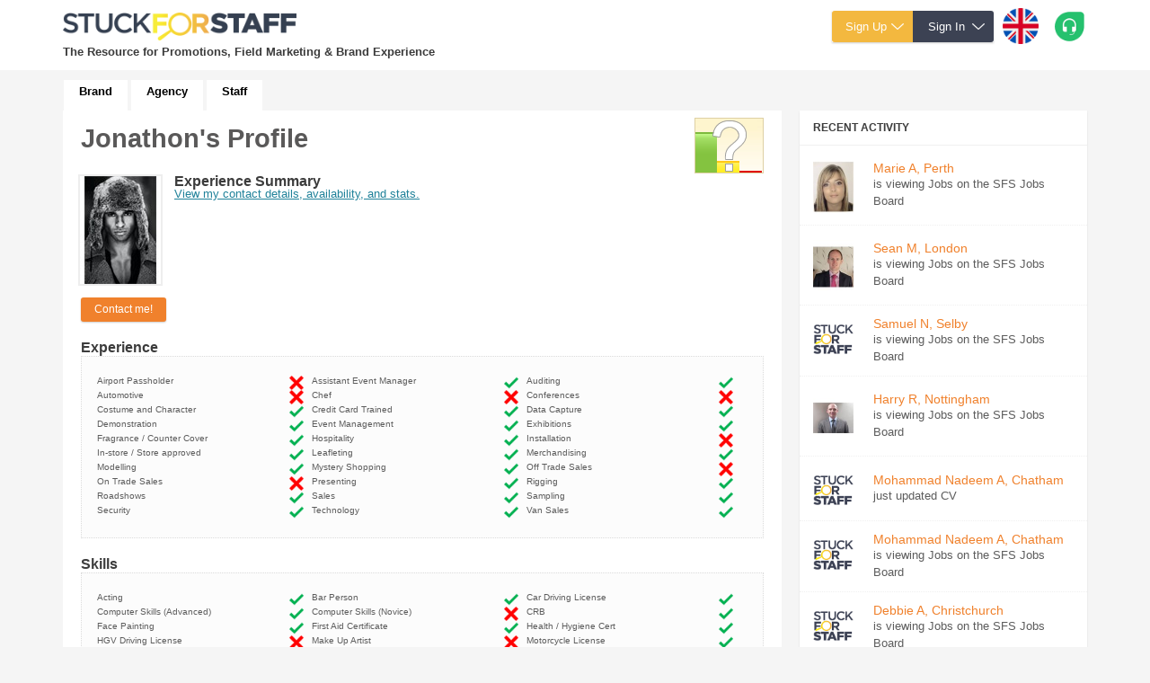

--- FILE ---
content_type: text/html; charset=utf-8
request_url: https://stuckforstaff.co.uk/Ojinnaka
body_size: 28975
content:



<html xmlns="https://www.w3.org/1999/xhtml" xmlns:fb="https://www.facebook.com/2008/fbml">
<head id="idHeader"><title>
	Jonathon's Profile | Promotional Staff | Promo Staff, Brand Experience &amp; Field Marketing | StuckForStaff.co.uk
</title>

    <meta name="title" content="For Promotional, Field & Experiential Marketing | StuckForStaff" />
    <meta name="description" content="Access the latest jobs, info, guides, contacts, staff CV's and much more.  Founded in 2002, SFS connects Brands, Agencies and Staff nationwide." />
    <meta name="keywords" content="Event Marketing, Field Marketing Agency, Brand Experience Agencies, Experiential Marketing, Promotional marketing. Marketing Agencies Nationwide.
                  Promo staff, Brand Ambassadors, Promo Models, Event Managers, Brand Marketers, Event Marketeers, Demonstrators.
                  Promotional Work, Promo work, Merchandising, Roadshows" />
    <meta name="language" content="English UK" />
    <meta name="author" content="Stuck Network Development Team" />
    <meta property="fb:admins" content="charlie.sfs" /><link rel="stylesheet" type="text/css" href="css/fonts1.css" /><link rel="stylesheet" type="text/css" href="css/new1.css" /><link rel="stylesheet" type="text/css" href="css/prettyPhoto.css" /><link rel="stylesheet" type="text/css" href="css/jquery-ui-1.8.16.custom.css" /><link rel="stylesheet" type="text/css" href="css/global.css" /><link rel="stylesheet" type="text/css" href="css/style.css" /><link rel="stylesheet" type="text/css" href="controls/ViewList/view-list-style.css" /><link rel="stylesheet" type="text/css" href="scripts/customlists/jquery.ui.theme.css" /><link rel="stylesheet" type="text/css" href="scripts/customlists/jquery.ui.selectmenu.css" /><link rel="stylesheet" type="text/css" href="css/new.css" /><link rel="stylesheet" type="text/css" href="css/mb.css" /><script type="text/javascript" src="/combres.axd/siteJs/-249121056/"></script>
    
    <script src="//platform.linkedin.com/in.js" type="text/javascript"></script>
    <script type="text/javascript" src="https://apis.google.com/js/plusone.js"></script>

   
<!-- Google tag (gtag.js) -->
<script async src="https://www.googletagmanager.com/gtag/js?id=UA-154931486-1"></script>
<script>
    window.dataLayer = window.dataLayer || [];
    function gtag() { dataLayer.push(arguments); }
    gtag('js', new Date());

    gtag('config', 'UA-154931486-1');
</script>

    </head>
<script type="text/javascript">
    function redirectUrlSegment() {
        var location = window.location.href;

        if (location.indexOf("www.") != -1) {
            window.location.href = window.location.href.replace("www.", "");
        }
    }

    redirectUrlSegment();
</script>

<body class="bg1 mainMaster">
    <script type="text/javascript">    (function (d, s, id) {
        var js, fjs = d.getElementsByTagName(s)[0];
        if (d.getElementById(id)) return;
        js = d.createElement(s); js.id = id;
        js.src = "https://connect.facebook.net/en_GB/all.js#xfbml=1&appId=156140687810075";
        fjs.parentNode.insertBefore(js, fjs);
    }(document, 'script', 'facebook-jssdk'));</script>
    <script type="text/javascript">
        function HideShow() {
            var el = document.getElementById("hideshow");
            var el2 = document.getElementById("Textblock");

            if (el.value == 0) {
                $(el2).attr("class", "showblock");
                el.value = 1;
            }
            else {
                $(el2).attr("class", "hideblock");
                el.value = 0;
            }
        }
    </script>

    <form method="post" action="./Ojinnaka?404%3bhttps%3a%2f%2fstuckforstaff.co.uk%3a443%2fOjinnaka" onsubmit="javascript:return WebForm_OnSubmit();" id="form1">
<div class="aspNetHidden">
<input type="hidden" name="__EVENTTARGET" id="__EVENTTARGET" value="" />
<input type="hidden" name="__EVENTARGUMENT" id="__EVENTARGUMENT" value="" />
<input type="hidden" name="__VIEWSTATE" id="__VIEWSTATE" value="/[base64]/Y29tcGFueT05MTgiPkNsYXNzMSBQZXJzb25uZWw8L2E+ZAICD2QWAgIBDxYCHwUFODxhIGhyZWY9ImFnZW5jeS1kZXRhaWxzLmFzcHg/Y29tcGFueT05MjYiPkFlc3RoZXRpY3M8L2E+ZAIDD2QWAgIBDxYCHwUFSTxhIGhyZWY9ImFnZW5jeS1kZXRhaWxzLmFzcHg/[base64]/[base64]/Y29tcGFueT05NjUiPkJlbnNvbnM8L2E+ZAILD2QWAgIBDxYCHwUFQjxhIGhyZWY9ImFnZW5jeS1kZXRhaWxzLmFzcHg/Y29tcGFueT05NjgiPkJsYWNramFjayBQcm9tb3Rpb25zPC9hPmQCDA9kFgICAQ8WAh8FBUs8YSBocmVmPSJhZ2VuY3ktZGV0YWlscy5hc3B4P2NvbXBhbnk9OTc4Ij5Cb25kIEV2ZW50cyBhbmQgdGhlIGhpdCBTcXVhZDwvYT5kAg0PZBYCAgEPFgIfBQU/PGEgaHJlZj0iYWdlbmN5LWRldGFpbHMuYXNweD9jb21wYW55PTk4OCI+Q2FuZG91ciBNYXJrZXRpbmc8L2E+ZAIOD2QWAgIBDxYCHwUFRjxhIGhyZWY9ImFnZW5jeS1kZXRhaWxzLmFzcHg/[base64]/[base64]/Y29tcGFueT0xMDI0Ij5DVEE8L2E+ZAIWD2QWAgIBDxYCHwUFNjxhIGhyZWY9ImFnZW5jeS1kZXRhaWxzLmFzcHg/[base64]/[base64]/[base64]/[base64]/[base64]/[base64]/Y29tcGFueT0xMTUyIj5LZWxseSdzIEtpbmQ8L2E+ZAIyD2QWAgIBDxYCHwUFOTxhIGhyZWY9ImFnZW5jeS1kZXRhaWxzLmFzcHg/[base64]/[base64]/[base64]/[base64]/Y29tcGFueT0xMjg0Ij5SZWN0YW5nbGU8L2E+ZAJPD2QWAgIBDxYCHwUFODxhIGhyZWY9ImFnZW5jeS1kZXRhaWxzLmFzcHg/Y29tcGFueT0xMjg2Ij5SZWQgR3JvdXA8L2E+ZAJQD2QWAgIBDxYCHwUFMjxhIGhyZWY9ImFnZW5jeS1kZXRhaWxzLmFzcHg/Y29tcGFueT0xMjg4Ij5SRUw8L2E+ZAJRD2QWAgIBDxYCHwUFRTxhIGhyZWY9ImFnZW5jeS1kZXRhaWxzLmFzcHg/[base64]/Y29tcGFueT0xMzAxIj5TbGlrIFByb21vPC9hPmQCVA9kFgICAQ8WAh8FBTQ8YSBocmVmPSJhZ2VuY3ktZGV0YWlscy5hc3B4P2NvbXBhbnk9MTMxMCI+U2Vuc2U8L2E+ZAJVD2QWAgIBDxYCHwUFNzxhIGhyZWY9ImFnZW5jeS1kZXRhaWxzLmFzcHg/[base64]/[base64]/Y29tcGFueT0xMzYxIj5UcmliZSBNYXJrZXRpbmc8L2E+ZAJcD2QWAgIBDxYCHwUFPTxhIGhyZWY9ImFnZW5jeS1kZXRhaWxzLmFzcHg/[base64]/[base64]/[base64]/[base64]/PGEgaHJlZj0iYWdlbmN5LWRldGFpbHMuYXNweD9jb21wYW55PTE2NDgiPkNvbmNlcnQgTGl2ZSBMdGQ8L2E+ZAJ7D2QWAgIBDxYCHwUFRTxhIGhyZWY9ImFnZW5jeS1kZXRhaWxzLmFzcHg/[base64]/D2QWAgIBDxYCHwUFPzxhIGhyZWY9ImFnZW5jeS1kZXRhaWxzLmFzcHg/[base64]/[base64]/[base64]/[base64]/Y29tcGFueT0yMTM5Ij5DSiBDb250YWN0IFNvbHV0aW9uczwvYT5kAooBD2QWAgIBDxYCHwUFOjxhIGhyZWY9ImFnZW5jeS1kZXRhaWxzLmFzcHg/Y29tcGFueT0yMTQwIj5BbWJpZW5jZSBGTTwvYT5kAosBD2QWAgIBDxYCHwUFQzxhIGhyZWY9ImFnZW5jeS1kZXRhaWxzLmFzcHg/Y29tcGFueT0yMTYyIj5Fdm8gTWFya2V0aW5nIFVLIEx0ZDwvYT5kAowBD2QWAgIBDxYCHwUFQjxhIGhyZWY9ImFnZW5jeS1kZXRhaWxzLmFzcHg/[base64]/Y29tcGFueT0yMjU5Ij5FbmNvcmUgVUsgQ2FzdGluZzwvYT5kApABD2QWAgIBDxYCHwUFNTxhIGhyZWY9ImFnZW5jeS1kZXRhaWxzLmFzcHg/Y29tcGFueT0yMjY4Ij5BZ2VuY3k8L2E+ZAKRAQ9kFgICAQ8WAh8FBTY8YSBocmVmPSJhZ2VuY3ktZGV0YWlscy5hc3B4P2NvbXBhbnk9MjI2OSI+QWdlbmN5MjwvYT5kApIBD2QWAgIBDxYCHwUFNjxhIGhyZWY9ImFnZW5jeS1kZXRhaWxzLmFzcHg/[base64]/[base64]/[base64]/[base64]/Y29tcGFueT0yNDQ3Ij5BZHZhbmNlIEZpZWxkIE1hcmtldGluZzwvYT5kAqEBD2QWAgIBDxYCHwUFTDxhIGhyZWY9ImFnZW5jeS1kZXRhaWxzLmFzcHg/Y29tcGFueT0yNDUyIj5CbHVlIFNxdWFyZSBNYXJrZXRpbmcgTGltaXRlZDwvYT5kAqIBD2QWAgIBDxYCHwUFOjxhIGhyZWY9ImFnZW5jeS1kZXRhaWxzLmFzcHg/Y29tcGFueT0yNDY2Ij5CcmFuZGZsdWVudDwvYT5kAqMBD2QWAgIBDxYCHwUFQDxhIGhyZWY9ImFnZW5jeS1kZXRhaWxzLmFzcHg/Y29tcGFueT0yNDg1Ij5FdmUgbWFya2V0aW5nIEx0ZDwvYT5kAqQBD2QWAgIBDxYCHwUFQTxhIGhyZWY9ImFnZW5jeS1kZXRhaWxzLmFzcHg/[base64]/[base64]/[base64]/Y29tcGFueT0yNzc2Ij5EcmVhbXMgQWdlbmN5IEx0ZDwvYT5kArcBD2QWAgIBDxYCHwUFTDxhIGhyZWY9ImFnZW5jeS1kZXRhaWxzLmFzcHg/Y29tcGFueT0yODMyIj5CdWdsZSBDb21tdW5pY2F0aW9ucyAyMDEyIExURDwvYT5kArgBD2QWAgIBDxYCHwUFOjxhIGhyZWY9ImFnZW5jeS1kZXRhaWxzLmFzcHg/Y29tcGFueT0yODM4Ij5IYXJyaXMgSGlsbDwvYT5kArkBD2QWAgIBDxYCHwUFMTxhIGhyZWY9ImFnZW5jeS1kZXRhaWxzLmFzcHg/Y29tcGFueT0yODc4Ij5nMjwvYT5kAroBD2QWAgIBDxYCHwUFPzxhIGhyZWY9ImFnZW5jeS1kZXRhaWxzLmFzcHg/[base64]/Y29tcGFueT0yOTU2Ij5QbHVnZ2VkPC9hPmQCvgEPZBYCAgEPFgIfBQU8PGEgaHJlZj0iYWdlbmN5LWRldGFpbHMuYXNweD9jb21wYW55PTI5NjciPlJDIFByb21vdGlvbnM8L2E+ZAK/[base64]/[base64]/Y29tcGFueT0zMjI0Ij5BZ2VudDQyPC9hPmQCyAEPZBYCAgEPFgIfBQU/[base64]/[base64]/[base64]/[base64]/[base64]/Y29tcGFueT0zNDE1Ij5MaXZlIEFnZW5jeTwvYT5kAtgBD2QWAgIBDxYCHwUFPzxhIGhyZWY9ImFnZW5jeS1kZXRhaWxzLmFzcHg/[base64]/[base64]/[base64]/[base64]/[base64]/[base64]/[base64]" />
</div>

<script type="text/javascript">
//<![CDATA[
var theForm = document.forms['form1'];
if (!theForm) {
    theForm = document.form1;
}
function __doPostBack(eventTarget, eventArgument) {
    if (!theForm.onsubmit || (theForm.onsubmit() != false)) {
        theForm.__EVENTTARGET.value = eventTarget;
        theForm.__EVENTARGUMENT.value = eventArgument;
        theForm.submit();
    }
}
//]]>
</script>


<script src="/WebResource.axd?d=9ZZA6ItH3HyI7Te6UxWgxRcW_UJxctUgTwxtsyidhTt9JXIoKilg3MlRWzm4JqEKD4F7BithB1UEoR4jons57Epif0Y1&amp;t=637823365705833095" type="text/javascript"></script>


<script src="/ScriptResource.axd?d=G4vR_R0LTA0Q9nAHi5bkc38JG3A4EosnRfLy-6iIKWjY3kRbQ8bCGL3b5ft9xbujbq9glABzPlSp1zp33PkiVIR_DhcNUevoC3xHFWR_j2WHT52VyhGnqhBoyB56mW7XtSYgvzCTIhG_GO4bcaHO-gJKGog1&amp;t=2265eaa7" type="text/javascript"></script>
<script src="/ScriptResource.axd?d=jOCEEaSq9hIkYMtmjRtqpgmMuorFr-kflhamk5fj1j14oj0VqvUe4yoDdrbRmyrbV9zuwpQJgsQy15WDAK4gTEh12pz_Ouxvy3m1mgK4LDhqNoxazjo9zPYri6R5hJDsGVa25gRLoWWf4zu9t8aoR_GkFXA1&amp;t=ffffffffaa493ab8" type="text/javascript"></script>
<script src="/ScriptResource.axd?d=qbsictNFhM9kPOTnHOzLKPcObD7r3jG2DgNauBFG20UT1oxpAFXrwPtqsLUTXxDXDgM4Kp3ew0TtF3KEIqd8eyEfqSUcicTV19cAnEOJkZlUmHq6NcuhYmkPDPhH_zmLHT-nXA1YzTA56Ckud_ixz92UPG7pKmYb8UCwvtXN7saO8Lb20&amp;t=ffffffffaa493ab8" type="text/javascript"></script>
<script type="text/javascript">
//<![CDATA[
function WebForm_OnSubmit() {
if (typeof(ValidatorOnSubmit) == "function" && ValidatorOnSubmit() == false) return false;
return true;
}
//]]>
</script>

<div class="aspNetHidden">

	<input type="hidden" name="__VIEWSTATEGENERATOR" id="__VIEWSTATEGENERATOR" value="BA87ED80" />
	<input type="hidden" name="__EVENTVALIDATION" id="__EVENTVALIDATION" value="/wEdAB5TdKzNDJYZ5UQbNbyKa8IJr52rWExYw8sAyVhbtIw6AasRFMY9L85FRijCgUWHo7MtwZp1uKKaoDTXDhbxhbpWjqIIjVy87vA3Hh1NfJyn6mLeG/PinpuwjyY2stcT+TZJ95suvVTodyUY1e3iYLggO2MHFIpKvVFSDmFVFbJOdx0fMTSXPvPu67tOR3g4uU/CXKrjjGwftbXVzaBUpVGAJMEdBCY4x38PKdHczNTWN6z3ul8IMh1t3Hx+upO3xBUR0jXrte/XGPnCo+dqbe+PTS90JbQebw/KVW3RTdo2kzzMCV+0Wj5PUvSZh5DTPoeX4/Pc+6AT46KScJPqeQd9BDoTkQ2uAsJRdfBc6TZcznbBwTmim9bd5J7yoc5EDJ0ZgVvLrdOrfemXk3n42NUj5833U4KGvICfo+n0PaEm0gLD8c836RWFioKjAv/E+8KwOihHGSvMsTnN2HZMP2Kv0BF+yn3m1iViIYgC1f5f39VKWTwYil2PjpHg0RLsjwaO8bD7EyIgPeZz4+NYwNg9zk6Hm/9ab789vACOBogPPkl5Nc8HiAIuEYGD7+1OgAGWlWA26fq8h5lDV4SBVb83q7nSKfTk8q25YVU83ckIfK/Bxk3zELyW0O3kitU0OigvDT6qXfQPM5e0i9Yz+FZnWz4xzg==" />
</div>
        <a href="https://stuckforstaff.co.uk/profile.aspx?404;https://stuckforstaff.co.uk:443/Ojinnaka" id="current-page-url" style="display: none;"></a>
        <script type="text/javascript">
            var ApplicationPath = 'https://stuckforstaff.co.uk/';
        </script>
        <script type="text/javascript">
//<![CDATA[
Sys.WebForms.PageRequestManager._initialize('ctl00$ctl00$ScriptManager1', 'form1', ['tctl00$ctl00$cntRegWindow$sfsLogin$loginFormUpdatePanel','cntRegWindow_sfsLogin_loginFormUpdatePanel','tctl00$ctl00$Header$sfsLogin$loginFormUpdatePanel','Header_sfsLogin_loginFormUpdatePanel','tctl00$ctl00$newcontrol$UpdatePanelTellFriend','newcontrol_UpdatePanelTellFriend'], [], [], 90, 'ctl00$ctl00');
//]]>
</script>






 <script type="text/javascript">
     window.showRegDialog = function () {
         $('#cntRegWindow_hdnShow').attr("value", "show");
         $('#cntRegWindow_hdnHref').attr("value", $(this).attr('href'));
         $('*[id$=hdnLinkInLogin]').attr("value", $(this).attr('href')); ;
         RegDialog.dialog.dialog('open');
         return false;
     }

    </script>
     
    <script type="text/javascript">
       window.fbAsyncInit = function() {
          FB.init({ appId: '156140687810075', status: true, cookie: true, xfbml: true });
          FB.Event.subscribe('auth.sessionChange', function(response) {
             if (response.session) {
                // A user has logged in, and a new cookie has been saved
                var curPage = new String(document.location.href);
                // We'll re-direct them for now, but really we should just hide the fb control from the user, or populate the reg page.
                if (curPage.indexOf("?") == -1) {
                   if ($('#cntRegWindow_hdnHref').attr("value") == "") {
                      document.location.href = document.location.href + '?fbcon=true';
                   } else {
                   document.location.href = document.location.href + '?fbcon=true'+'&link='+ $('#cntRegWindow_hdnHref').attr("value");
                   }
                }
                else {
                      if ($('#cntRegWindow_hdnHref').attr("value") == "") {
                         document.location.href = document.location.href + '&fbcon=true';
                      } else {
                         document.location.href = document.location.href + '&fbcon=true' + '&link=' + $('#cntRegWindow_hdnHref').attr("value");
                      }
                }
             } else {
                // The user has logged out, and the cookie has been cleared
                document.location.href = "https://stuckforstaff.co.uk/staff/jobs-board.aspx?fblo=true";
             }
          });

       }

       function fqlQuery() {
          FB.api('/me', function(response) {
            
                   if (document.location.href.indexOf('&link=') > 0) {                      
                      $('#cntRegWindow_btnHidden').click();
                   }
                
          });
       }      
       function postbackform() {
          //alert('posting back to server');          
       }
       function fblogin() {
          document.location.href = 'https://stuckforstaff.co.uk/staff/jobs-board.aspx?fbcon=true&link=' + $('#cntRegWindow_hdnHref').attr("value");
       }
       function fblogout() {
          FB.logout(postbackform); return (false);
       }
    </script>
    
    <style type="text/css">
        .ui-dialog {
                padding: 0.6em;
        }
        .ui-dialog-content .form .form-item label
        {
        	font-weight: bold; font-size: 12px;
        }    
        .ui-dialog-content .form .button-div a
        {
        	color: #555555;
        } 
        .ui-dialog-content .form .remember-me
        {
        	font-size: 11px; font-weight: bold; width: 110px;
        } 
        .ui-dialog-content .form .remember-me label
        {
        	margin-left: 3px;
        } 
    </style>
    <input name="ctl00$ctl00$cntRegWindow$hdnShow" type="hidden" id="cntRegWindow_hdnShow" value="hide" />
    <input name="ctl00$ctl00$cntRegWindow$hdnEmail" type="hidden" id="cntRegWindow_hdnEmail" />
    
     <input type="hidden" name="ctl00$ctl00$cntRegWindow$hdnHref" id="cntRegWindow_hdnHref" />
    <input name="ctl00$ctl00$cntRegWindow$btnHidden" type="submit" id="cntRegWindow_btnHidden" style="display:none" />
   

<div id="regDialog" style="display:none">
	<p style="margin-bottom: 8px; font-weight:bold;" class="fs12" >Subscribed? Please login <br/>
    New to SFS? <a class="marble" href="https://stuckforstaff.co.uk/staff/register.aspx">Register your details now!</a></p>
   

<script language="javascript" type="text/javascript">
//        function cookie_check()
//        {
//            if (!navigator.cookieEnabled)
//            {
//               alert('You must enable cookies in your browser before logging in.\nPlease call our office on 020 8191 9575 where someone will be happy to assist you.');
//            }
//        }
</script>

<div id="cntRegWindow_sfsLogin_loginform" class="form">
    <div class="form-inner">
        <div id="cntRegWindow_sfsLogin_loginFormUpdatePanel">
	
                <div onkeypress="javascript:return WebForm_FireDefaultButton(event, &#39;cntRegWindow_sfsLogin_btnLogin_btnButton&#39;)">
		
                    <span id="cntRegWindow_sfsLogin_spnMsg"></span>
                     
                    
                    <div class="form-item">    
                        <label style="font-weight: bold;" for="username">Email</label>
                        <div>
                            <span id='cntRegWindow_sfsLogin_txtEmail_custom' class='cti-outer '><span class='cti cti-left'><span class='cti cti-right'><input name="ctl00$ctl00$cntRegWindow$sfsLogin$txtEmail" type="text" id="cntRegWindow_sfsLogin_txtEmail" autocomplete="off" onKeyPress="javascript:if (event.keyCode == 13) eval($(&#39;#cntRegWindow_sfsLogin_btnLogin_btnButton&#39;).attr(&#39;href&#39;));" style="width:230px;" /></span></span></span>
                        </div>
                    </div>
                    <div class="form-item">
                        <label style="font-weight: bold;" for="password">Password</label>
                        <div>
                            <span id='cntRegWindow_sfsLogin_txtPassword_custom' class='cti-outer '><span class='cti cti-left'><span class='cti cti-right'><input name="ctl00$ctl00$cntRegWindow$sfsLogin$txtPassword" type="password" id="cntRegWindow_sfsLogin_txtPassword" autocomplete="off" onKeyPress="javascript:if (event.keyCode == 13) eval($(&#39;#cntRegWindow_sfsLogin_btnLogin_btnButton&#39;).attr(&#39;href&#39;));" style="width:230px;" /></span></span></span>
                        </div>
                    </div>
                    <div class="clearfix" style="margin:10px 0;">
                        
<div class="button medium silver button-div" style="float:right;">
    
    <a id="cntRegWindow_sfsLogin_btnLogin_btnButton" class="button-a" href="javascript:WebForm_DoPostBackWithOptions(new WebForm_PostBackOptions(&quot;ctl00$ctl00$cntRegWindow$sfsLogin$btnLogin$btnButton&quot;, &quot;&quot;, true, &quot;PopupLogin&quot;, &quot;&quot;, false, true))">Submit</a>
</div>

                        <div class="remember-area" class="remember-me">
                            <label for="cntRegWindow_sfsLogin_chkRememberMe" style="margin-bottom:0;display:inline;">Remember me</label> <input name="ctl00$ctl00$cntRegWindow$sfsLogin$chkRememberMe" type="checkbox" id="cntRegWindow_sfsLogin_chkRememberMe" value="true" style="margin:0; padding:0;" /> 
                            <a id="cntRegWindow_sfsLogin_btnPasswordReminder" class="no-padding" href="javascript:WebForm_DoPostBackWithOptions(new WebForm_PostBackOptions(&quot;ctl00$ctl00$cntRegWindow$sfsLogin$btnPasswordReminder&quot;, &quot;&quot;, true, &quot;Login&quot;, &quot;&quot;, false, true))" style="margin-left:3px;color: #F7941E;">Forgot password?</a>
                        </div>
                    </div>
                    <div class="form-item" style="text-align: center;">
                        
<div class="fb-signin-button inline-block" id="FbLogin_cntRegWindow_sfsLogin_cntLoginWithFacebook"></div>

                    </div>
                    
                    <input type="hidden" name="ctl00$ctl00$cntRegWindow$sfsLogin$hdnLinkInLogin" id="cntRegWindow_sfsLogin_hdnLinkInLogin" />
                
	</div>
            
</div>
    </div>
    <div class="form-ending">
    </div>
</div>
 
   
</div>









        <div class="page">
            

<script type="text/javascript">

    $(document).ready(function () {
        window.facebookDialog = new CreateConnectWithFacebookDialog('False');
        window.successFecabookDialog = new CreateSuccessConnectWithFacebookDialog();
    });
    

</script>
<div id="ConnectWithFacebook_ConnectWithDialog" style="display:none;" class="connect-with-facebook">
    <div class="facebook-sign-up-with-facebook-button" style="margin-top: 0;">
        <span style="position: relative; z-index: 0;">
            <div class="btn-container">
                <span class="btn-side-right c-blue"><span class="btn-side-left c-blue"></span></span>
                <input type="submit" value="Connect with Facebook" onclick="fbLoginDialog();return false;" />
            </div>
        </span>
       
         <input type="image" style="max-height:25px;" src="https://stuckforstaff.co.uk/images/fb_logo.png"
            class="facebook-sign-up-icon" onclick="return false;" />
    </div>
    <div style="color: black; font-size: 11px; padding: 7px 0 10px 0;">
        <div style="text-align: center;">
            No Facebook account? <a onclick="window.facebookDialog.hideDialog();fblogout();declineFbConnection();return false;"
                style="text-decoration: underline; color: Black" href="register.aspx?withoutfacebook=true">
                Continue</a></div>
    </div>
    <ul class="bulleted">
        <li>Sign In to SFS using your FB login details. That’s one less thing to remember. </li>
        <li>Allows you to see which of your friends use SFS. </li>
    </ul>
</div>
<div class="login-to-sfs-with-facebook" style="display:none;">
    <div style="padding-left: 18px;"><h2 style="color: black;background: none; font-size: 22px;
font-weight: normal;margin: 0; padding: 0;float: none;">
        Yay, Success!</h2></div>
    <ul class="bulleted" style="padding-top: 15px;">
        <li style="padding-bottom: 3px;">Choose to login to SFS with </li>
        <div style="padding-left: 18px;padding-bottom: 14px;">
        <div class="fb-signin-button-success">&nbsp;</div>
        </div>
        <li>See which of your friends use SFS. </li>
    </ul>
    <div style="text-align: center;">
        
<div class="button medium silver" style="" id="ConnectWithFacebook_closeDialog">
    
    <a onclick="window.successFecabookDialog.hideDialog(); window.location.reload();return false;" id="ConnectWithFacebook_closeDialog_btnButton" href="javascript:__doPostBack(&#39;ctl00$ctl00$ConnectWithFacebook$closeDialog$btnButton&#39;,&#39;&#39;)">Continue</a>
</div>

    </div>
</div>



        

           
        <div class="header isLoggedOut">
        

        <div class="page-center">
        <div class="page-center-inner">
            <div class="branding">
                <h1>
                    <a href="https://stuckforstaff.co.uk/index.aspx?no-redirect=1"><span>Stuck for Staff</span></a></h1>
                <div class="tagline">
                    The Resource for Promotions, Field Marketing & Brand Experience
               </div>
            </div>
            <div class="account">
                
                <ul class="links">
                    <li class="signup hoverable">
                        <div class="signup-link-container">
                            <a href="#">Sign Up</a>
                        </div>
                        

<script type="text/javascript">


 
</script>

<div id="Header_sfsSignUp_SignUp" class="form">
    <div class="form-inner">      
        <div style="margin: 12px 15px 5px 15px;">
            <span style="margin-left:1px"> What type of account?</span>
            <div class="regdiv-container" id="divStaffReg">
                <a href="https://stuckforstaff.co.uk/staff/register.aspx">
                    <div class="regdiv-element regdiv-top-left"><div class="regdiv-element regdiv-top-right"></div></div>
                    <div class="regdiv-element regdiv-inside">
                        <span class="header12">Promostaff</span><br />
                        <span class="text10">Find work, access 100's <br />contacts and lots lots more.</span>
                    </div>
                    <div class="regdiv-element regdiv-bottom-left"><div class="regdiv-element regdiv-bottom-right"></div></div>
                </a>
            </div>
            <div class="regdiv-container" id="divBranchReg">
                <a href="https://stuckforstaff.co.uk/branch/register.aspx">
                    <div class="regdiv-element regdiv-top-left"><div class="regdiv-element regdiv-top-right"></div></div>
                    <div class="regdiv-element regdiv-inside">
                        <span class="header12">Agency</span><br />
                        <span class="text10">Search for staff and staff ratings, post jobs and more.</span>
                    </div>
                    <div class="regdiv-element regdiv-bottom-left"><div class="regdiv-element regdiv-bottom-right"></div></div>
                </a>
            </div>
            <div class="regdiv-container" id="divTenderPost">
                <a href="https://stuckforstaff.co.uk/brands/tender-service.aspx">
                    <div class="regdiv-element regdiv-top-left"><div class="regdiv-element regdiv-top-right"></div></div>
                    <div class="regdiv-element regdiv-inside">
                        <span class="header12">Brand</span><br />
                        <span class="text10">Post your Tender now.<br /> No need to register.</span>
                    </div>
                    <div class="regdiv-element regdiv-bottom-left"><div class="regdiv-element regdiv-bottom-right"></div></div>
                </a>
            </div>
        </div>          
    </div>
    <div class="form-ending">
    </div>
</div>


                    </li>
                    <li class="signin hoverable">
                        <div class="signin-link-container">
                            <a href="#" id="signinLink">Sign In</a></div>
                        

<script language="javascript" type="text/javascript">
//        function cookie_check()
//        {
//            if (!navigator.cookieEnabled)
//            {
//               alert('You must enable cookies in your browser before logging in.\nPlease call our office on 020 8191 9575 where someone will be happy to assist you.');
//            }
//        }
</script>

<div id="Header_sfsLogin_loginform" class="form">
    <div class="form-inner">
        <div id="Header_sfsLogin_loginFormUpdatePanel">
	
                <div onkeypress="javascript:return WebForm_FireDefaultButton(event, &#39;Header_sfsLogin_btnLogin_btnButton&#39;)">
		
                    <span id="Header_sfsLogin_spnMsg"></span>
                     
                    
                    <div class="form-item">    
                        <label style="font-weight: bold;" for="username">Email</label>
                        <div>
                            <span id='Header_sfsLogin_txtEmail_custom' class='cti-outer '><span class='cti cti-left'><span class='cti cti-right'><input name="ctl00$ctl00$Header$sfsLogin$txtEmail" type="text" id="Header_sfsLogin_txtEmail" autocomplete="off" onKeyPress="javascript:if (event.keyCode == 13) eval($(&#39;#Header_sfsLogin_btnLogin_btnButton&#39;).attr(&#39;href&#39;));" style="width:154px;" /></span></span></span>
                        </div>
                    </div>
                    <div class="form-item">
                        <label style="font-weight: bold;" for="password">Password</label>
                        <div>
                            <span id='Header_sfsLogin_txtPassword_custom' class='cti-outer '><span class='cti cti-left'><span class='cti cti-right'><input name="ctl00$ctl00$Header$sfsLogin$txtPassword" type="password" id="Header_sfsLogin_txtPassword" autocomplete="off" onKeyPress="javascript:if (event.keyCode == 13) eval($(&#39;#Header_sfsLogin_btnLogin_btnButton&#39;).attr(&#39;href&#39;));" style="width:154px;" /></span></span></span>
                        </div>
                    </div>
                    <div class="clearfix" style="margin:10px 0;">
                        
<div class="button medium silver button-div" style="float:right;">
    
    <a id="Header_sfsLogin_btnLogin_btnButton" class="button-a" href="javascript:WebForm_DoPostBackWithOptions(new WebForm_PostBackOptions(&quot;ctl00$ctl00$Header$sfsLogin$btnLogin$btnButton&quot;, &quot;&quot;, true, &quot;Login&quot;, &quot;&quot;, false, true))">Submit</a>
</div>

                        <div class="remember-area" class="remember-me">
                            <label for="Header_sfsLogin_chkRememberMe" style="margin-bottom:0;display:inline;">Remember me</label> <input name="ctl00$ctl00$Header$sfsLogin$chkRememberMe" type="checkbox" id="Header_sfsLogin_chkRememberMe" value="true" style="margin:0; padding:0;" /> 
                            <a id="Header_sfsLogin_btnPasswordReminder" class="no-padding" href="javascript:WebForm_DoPostBackWithOptions(new WebForm_PostBackOptions(&quot;ctl00$ctl00$Header$sfsLogin$btnPasswordReminder&quot;, &quot;&quot;, true, &quot;Login&quot;, &quot;&quot;, false, true))" style="margin-left:3px;color: #F7941E;">Forgot password?</a>
                        </div>
                    </div>
                    <div class="form-item" style="text-align: center;">
                        
<div class="fb-signin-button inline-block" id="FbLogin_Header_sfsLogin_cntLoginWithFacebook"></div>

                    </div>
                    
                    <input type="hidden" name="ctl00$ctl00$Header$sfsLogin$hdnLinkInLogin" id="Header_sfsLogin_hdnLinkInLogin" />
                
	</div>
            
</div>
    </div>
    <div class="form-ending">
    </div>
</div>

                    </li>
                </ul>
                
                <ul class="flags">
                    <li class="hoverable"><a href="http://www.stuckforstaff.co.uk/" class="selected flag-icon flag-icon-uk">
                    </a>
                        <ul>
                            <li><a href="http://stuckforstaff.us" target="_blank" class="flag-icon flag-icon-us">
                            </a></li>
                           <!--  <li><a href="http://www.stuckforstaff.com.au/" target="_blank" class="flag-icon flag-icon-au">
                            </a></li>
                            <li><a href="http://www.stuckforstaff.co.nz/" target="_blank" class="flag-icon flag-icon-nz">
                            </a></li>
                            <li><a href="http://www.stuckforstaff.co.za/" target="_blank" class="flag-icon flag-icon-za">
                            </a></li> -->
                        </ul>
                    </li>
                </ul>
                
                <div class="top-header-contact-info">
                    <div class="container">
                        <a href="https://stuckforstaff.freshdesk.com"><span class="helpdesk-icon"></span></a>
                        <span class="info-left">
                            <span class="info-right">
                                <a id="Header_hpContactEmail" href="https://stuckforstaff.freshdesk.com">SFS Helpdesk</a>
                              </span>
                        </span>
                    </div>
                </div>
            </div>
        </div>
    </div>
    <div style="clear: both;">
    </div>
</div>

            
            <div class="main-cont">
                <div class="page-center">
                    <div class="page-center-inner">
                        
                        <div class="main-col">
                            
    <div id="tabs-cont">
        <div class="box">
            
<ul class="nav-tabs">
    
            <li class="">
                <a href="https://stuckforstaff.co.uk/brands/index.aspx" onclick="">
                    Brand
                    <!--<div class="tab-left-bg">
                        &nbsp;
                    </div>
                    <div class="tab-right-bg">
                        &nbsp;
                    </div>-->
                </a></li>
        
            <li class="">
                <a href="https://stuckforstaff.co.uk/branch/index.aspx" onclick="">
                    Agency
                    <!--<div class="tab-left-bg">
                        &nbsp;
                    </div>
                    <div class="tab-right-bg">
                        &nbsp;
                    </div>-->
                </a></li>
        
            <li class="">
                <a href="https://stuckforstaff.co.uk/staff/home.aspx" onclick="">
                    Staff
                    <!--<div class="tab-left-bg">
                        &nbsp;
                    </div>
                    <div class="tab-right-bg">
                        &nbsp;
                    </div>-->
                </a></li>
        
</ul>

<div class="clearfloat">
</div>

            <div class="mainWrapper guestPage">
            
<script src="http://static.ak.connect.facebook.com/js/api_lib/v0.4/XdCommReceiver.js"
        type="text/javascript"></script>
<div class="staff-public-profile">
    <style type="text/css">
        h2
        {
        margin-left:0px;
        }
        a.thumbnail {
            float: left;
            border: 1px solid #eee;
            margin: 1em 1em 1em -1em;
        }      
    </style>
    
    <div style="display:none;"><img src="https://stuckforstaff.co.uk/staff/staffratingasimage.ashx?u=Ojinnaka" id="MainContent_PageContent_imgRating" alt="My Rating" /></div>
    
    
    
    <div style="margin-right:50px;padding:10px 0;">
        <h1 style="display:inline;"><span id="MainContent_PageContent_lblFullName">Jonathon's Profile</span></h1>
        <fb:like style="position:relative;top:-2px;left:10px;" send="false" layout="button_count" width="230" show_faces="false" font=""></fb:like>
    </div>

    <div style="z-index:999;float:right;margin-top:-50px;">
        <a href="/branch/search-results.aspx?doId=358062" id="MainContent_PageContent_aRating">
            <img src="/images/ratings.png" id="MainContent_PageContent_imgMyRating" alt="Staff Rating" title="Login to view this staff member&#39;s rating." />
        </a>
        
    </div>

    <div style="margin-left:10px;float:left;">
        <a id="MainContent_PageContent_imgThumbnail_hypImageLink" class="thumbnail" style="color:White;"><img id="MainContent_PageContent_imgThumbnail_imgThumbnail" src="/DynamicContent/Images/Staff/Thumbs/358062_633718563829422500.jpg" style="height:120px;width:90px;" />
<span class=""><img id="MainContent_PageContent_imgThumbnail_imgEnlarged" src="/DynamicContent/Images/Staff/358062_633718563829422500.jpg" /></span>
</a>

        
        <div style="clear:both;"></div>
    </div>
    
    <!--
            <h2 style="padding-top:17px;">Statistics</h2>
            
                    <div style="padding-top:-10px;">
                
                        <div style="width:200px;float:left;">
                            <label style="font-weight:bold;">Hair Length</label>:
                            shaved
                        </div>
                
                        <div style="width:200px;float:left;">
                            <label style="font-weight:bold;">Hair Color</label>:
                            black
                        </div>
                
                        <div style="width:200px;float:left;">
                            <label style="font-weight:bold;">Eye Color</label>:
                            brown
                        </div>
                
                        <div style="width:200px;float:left;">
                            <label style="font-weight:bold;">Dress / Suit Size</label>:
                            42 L
                        </div>
                
                        <div style="width:200px;float:left;">
                            <label style="font-weight:bold;">Chest / Bust</label>:
                            42"
                        </div>
                
                        <div style="width:200px;float:left;">
                            <label style="font-weight:bold;">Build</label>:
                            athletic/muscular
                        </div>
                
                        <div style="width:200px;float:left;">
                            <label style="font-weight:bold;">Waist</label>:
                            32"
                        </div>
                
                        <div style="width:200px;float:left;">
                            <label style="font-weight:bold;">Hips</label>:
                            38"
                        </div>
                
                        <div style="width:200px;float:left;">
                            <label style="font-weight:bold;">Inseam</label>:
                            33"
                        </div>
                
                        <div style="width:200px;float:left;">
                            <label style="font-weight:bold;">Height</label>:
                            6'2"
                        </div>
                
                        <div style="width:200px;float:left;">
                            <label style="font-weight:bold;">Shoe Size</label>:
                            11
                        </div>
                
                    </div>
                -->
        
    
        <h2 style="margin-top: 12px; border: none;">
            Experience Summary
        </h2>
        <p style="margin-top: -5px; margin-left: 3px;">
             <a href="/branch/search-results.aspx?doId=358062" id="MainContent_PageContent_aViewContacts">View
                my contact details, availability, and stats.</a></p>
    

    <div id="MainContent_PageContent_dvContactButtonContainer" style="clear:both;margin-bottom:20px;">
        
<div class="button small silver" style="" id="MainContent_PageContent_btnBookUser">
    
    <a onclick="common_showMessage(&#39;You should login to contact staff&#39;, &#39;Login required&#39;, 260);return false;" id="MainContent_PageContent_btnBookUser_btnButton" href="javascript:__doPostBack(&#39;ctl00$ctl00$MainContent$PageContent$btnBookUser$btnButton&#39;,&#39;&#39;)">Contact me!</a>
</div>

    </div>
    
    
    <div class="public-profile-view">
        
            <div class="nobreak">
                <div style="clear:both">
                    <h2>Experience</h2>
                    <div class="border-five-zero" style="margin-top:0;">
                        
<div style="margin-top: 4px;padding: 7px;">
    <div class="cvlist">
        <ol id="MainContent_PageContent_ExperienceProfile_ItemList" class="clearfix col3">
        
                <li style="height: auto;" class="clearfix">

<div class="experience-select" title="Airport Passholder">
    <img src="/images/icons/silk/cross.png" class="not" />
    
</div>
<label style="white-space:normal;float:none;">Airport Passholder
&nbsp;<span id="MainContent_PageContent_ExperienceProfile_repProfile_sfsExperienceItem_0_lblAdditional_0"></span></label></li>
            
                <li style="height: auto;" class="clearfix">

<div class="experience-select" title="Assistant Event Manager">
    <img src="/images/icons/silk/tick.png" class="exp" />
    
</div>
<label style="white-space:normal;float:none;">Assistant Event Manager
&nbsp;<span id="MainContent_PageContent_ExperienceProfile_repProfile_sfsExperienceItem_1_lblAdditional_1"></span></label></li>
            
                <li style="height: auto;" class="clearfix">

<div class="experience-select" title="Auditing">
    <img src="/images/icons/silk/tick.png" class="exp" />
    
</div>
<label style="white-space:normal;float:none;">Auditing
&nbsp;<span id="MainContent_PageContent_ExperienceProfile_repProfile_sfsExperienceItem_2_lblAdditional_2"></span></label></li>
            
                <li style="height: auto;" class="clearfix">

<div class="experience-select" title="Automotive">
    <img src="/images/icons/silk/cross.png" class="not" />
    
</div>
<label style="white-space:normal;float:none;">Automotive
&nbsp;<span id="MainContent_PageContent_ExperienceProfile_repProfile_sfsExperienceItem_3_lblAdditional_3"></span></label></li>
            
                <li style="height: auto;" class="clearfix">

<div class="experience-select" title="Chef">
    <img src="/images/icons/silk/cross.png" class="not" />
    
</div>
<label style="white-space:normal;float:none;">Chef
&nbsp;<span id="MainContent_PageContent_ExperienceProfile_repProfile_sfsExperienceItem_4_lblAdditional_4"></span></label></li>
            
                <li style="height: auto;" class="clearfix">

<div class="experience-select" title="Conferences">
    <img src="/images/icons/silk/cross.png" class="not" />
    
</div>
<label style="white-space:normal;float:none;">Conferences 
&nbsp;<span id="MainContent_PageContent_ExperienceProfile_repProfile_sfsExperienceItem_5_lblAdditional_5"></span></label></li>
            
                <li style="height: auto;" class="clearfix">

<div class="experience-select" title="Costume and Character">
    <img src="/images/icons/silk/tick.png" class="exp" />
    
</div>
<label style="white-space:normal;float:none;">Costume and Character
&nbsp;<span id="MainContent_PageContent_ExperienceProfile_repProfile_sfsExperienceItem_6_lblAdditional_6"></span></label></li>
            
                <li style="height: auto;" class="clearfix">

<div class="experience-select" title="Credit Card Trained">
    <img src="/images/icons/silk/tick.png" class="exp" />
    
</div>
<label style="white-space:normal;float:none;">Credit Card Trained
&nbsp;<span id="MainContent_PageContent_ExperienceProfile_repProfile_sfsExperienceItem_7_lblAdditional_7"></span></label></li>
            
                <li style="height: auto;" class="clearfix">

<div class="experience-select" title="Data Capture">
    <img src="/images/icons/silk/tick.png" class="exp" />
    
</div>
<label style="white-space:normal;float:none;">Data Capture
&nbsp;<span id="MainContent_PageContent_ExperienceProfile_repProfile_sfsExperienceItem_8_lblAdditional_8"></span></label></li>
            
                <li style="height: auto;" class="clearfix">

<div class="experience-select" title="Demonstration">
    <img src="/images/icons/silk/tick.png" class="exp" />
    
</div>
<label style="white-space:normal;float:none;">Demonstration
&nbsp;<span id="MainContent_PageContent_ExperienceProfile_repProfile_sfsExperienceItem_9_lblAdditional_9"></span></label></li>
            
                <li style="height: auto;" class="clearfix">

<div class="experience-select" title="Event Management">
    <img src="/images/icons/silk/tick.png" class="exp" />
    
</div>
<label style="white-space:normal;float:none;">Event Management
&nbsp;<span id="MainContent_PageContent_ExperienceProfile_repProfile_sfsExperienceItem_10_lblAdditional_10"></span></label></li>
            
                <li style="height: auto;" class="clearfix">

<div class="experience-select" title="Exhibitions">
    <img src="/images/icons/silk/tick.png" class="exp" />
    
</div>
<label style="white-space:normal;float:none;">Exhibitions
&nbsp;<span id="MainContent_PageContent_ExperienceProfile_repProfile_sfsExperienceItem_11_lblAdditional_11"></span></label></li>
            
                <li style="height: auto;" class="clearfix">

<div class="experience-select" title="Fragrance / Counter Cover">
    <img src="/images/icons/silk/tick.png" class="exp" />
    
</div>
<label style="white-space:normal;float:none;">Fragrance / Counter Cover
&nbsp;<span id="MainContent_PageContent_ExperienceProfile_repProfile_sfsExperienceItem_12_lblAdditional_12"></span></label></li>
            
                <li style="height: auto;" class="clearfix">

<div class="experience-select" title="Hospitality">
    <img src="/images/icons/silk/tick.png" class="exp" />
    
</div>
<label style="white-space:normal;float:none;">Hospitality
&nbsp;<span id="MainContent_PageContent_ExperienceProfile_repProfile_sfsExperienceItem_13_lblAdditional_13"></span></label></li>
            
                <li style="height: auto;" class="clearfix">

<div class="experience-select" title="Installation">
    <img src="/images/icons/silk/cross.png" class="not" />
    
</div>
<label style="white-space:normal;float:none;">Installation
&nbsp;<span id="MainContent_PageContent_ExperienceProfile_repProfile_sfsExperienceItem_14_lblAdditional_14"></span></label></li>
            
                <li style="height: auto;" class="clearfix">

<div class="experience-select" title="In-store / Store approved">
    <img src="/images/icons/silk/tick.png" class="exp" />
    
</div>
<label style="white-space:normal;float:none;">In-store / Store approved
&nbsp;<span id="MainContent_PageContent_ExperienceProfile_repProfile_sfsExperienceItem_15_lblAdditional_15"></span></label></li>
            
                <li style="height: auto;" class="clearfix">

<div class="experience-select" title="Leafleting">
    <img src="/images/icons/silk/tick.png" class="exp" />
    
</div>
<label style="white-space:normal;float:none;">Leafleting
&nbsp;<span id="MainContent_PageContent_ExperienceProfile_repProfile_sfsExperienceItem_16_lblAdditional_16"></span></label></li>
            
                <li style="height: auto;" class="clearfix">

<div class="experience-select" title="Merchandising">
    <img src="/images/icons/silk/tick.png" class="exp" />
    
</div>
<label style="white-space:normal;float:none;">Merchandising
&nbsp;<span id="MainContent_PageContent_ExperienceProfile_repProfile_sfsExperienceItem_17_lblAdditional_17"></span></label></li>
            
                <li style="height: auto;" class="clearfix">

<div class="experience-select" title="Modelling">
    <img src="/images/icons/silk/tick.png" class="exp" />
    
</div>
<label style="white-space:normal;float:none;">Modelling
&nbsp;<span id="MainContent_PageContent_ExperienceProfile_repProfile_sfsExperienceItem_18_lblAdditional_18"></span></label></li>
            
                <li style="height: auto;" class="clearfix">

<div class="experience-select" title="Mystery Shopping">
    <img src="/images/icons/silk/tick.png" class="exp" />
    
</div>
<label style="white-space:normal;float:none;">Mystery Shopping
&nbsp;<span id="MainContent_PageContent_ExperienceProfile_repProfile_sfsExperienceItem_19_lblAdditional_19"></span></label></li>
            
                <li style="height: auto;" class="clearfix">

<div class="experience-select" title="Off Trade Sales">
    <img src="/images/icons/silk/cross.png" class="not" />
    
</div>
<label style="white-space:normal;float:none;">Off Trade Sales
&nbsp;<span id="MainContent_PageContent_ExperienceProfile_repProfile_sfsExperienceItem_20_lblAdditional_20"></span></label></li>
            
                <li style="height: auto;" class="clearfix">

<div class="experience-select" title="On Trade Sales">
    <img src="/images/icons/silk/cross.png" class="not" />
    
</div>
<label style="white-space:normal;float:none;">On Trade Sales
&nbsp;<span id="MainContent_PageContent_ExperienceProfile_repProfile_sfsExperienceItem_21_lblAdditional_21"></span></label></li>
            
                <li style="height: auto;" class="clearfix">

<div class="experience-select" title="Presenting">
    <img src="/images/icons/silk/tick.png" class="exp" />
    
</div>
<label style="white-space:normal;float:none;">Presenting
&nbsp;<span id="MainContent_PageContent_ExperienceProfile_repProfile_sfsExperienceItem_22_lblAdditional_22"></span></label></li>
            
                <li style="height: auto;" class="clearfix">

<div class="experience-select" title="Rigging">
    <img src="/images/icons/silk/tick.png" class="exp" />
    
</div>
<label style="white-space:normal;float:none;">Rigging
&nbsp;<span id="MainContent_PageContent_ExperienceProfile_repProfile_sfsExperienceItem_23_lblAdditional_23"></span></label></li>
            
                <li style="height: auto;" class="clearfix">

<div class="experience-select" title="Roadshows">
    <img src="/images/icons/silk/tick.png" class="exp" />
    
</div>
<label style="white-space:normal;float:none;">Roadshows
&nbsp;<span id="MainContent_PageContent_ExperienceProfile_repProfile_sfsExperienceItem_24_lblAdditional_24"></span></label></li>
            
                <li style="height: auto;" class="clearfix">

<div class="experience-select" title="Sales">
    <img src="/images/icons/silk/tick.png" class="exp" />
    
</div>
<label style="white-space:normal;float:none;">Sales
&nbsp;<span id="MainContent_PageContent_ExperienceProfile_repProfile_sfsExperienceItem_25_lblAdditional_25"></span></label></li>
            
                <li style="height: auto;" class="clearfix">

<div class="experience-select" title="Sampling">
    <img src="/images/icons/silk/tick.png" class="exp" />
    
</div>
<label style="white-space:normal;float:none;">Sampling
&nbsp;<span id="MainContent_PageContent_ExperienceProfile_repProfile_sfsExperienceItem_26_lblAdditional_26"></span></label></li>
            
                <li style="height: auto;" class="clearfix">

<div class="experience-select" title="Security">
    <img src="/images/icons/silk/tick.png" class="exp" />
    
</div>
<label style="white-space:normal;float:none;">Security
&nbsp;<span id="MainContent_PageContent_ExperienceProfile_repProfile_sfsExperienceItem_27_lblAdditional_27"></span></label></li>
            
                <li style="height: auto;" class="clearfix">

<div class="experience-select" title="Technology">
    <img src="/images/icons/silk/tick.png" class="exp" />
    
</div>
<label style="white-space:normal;float:none;">Technology
&nbsp;<span id="MainContent_PageContent_ExperienceProfile_repProfile_sfsExperienceItem_28_lblAdditional_28"></span></label></li>
            
                <li style="height: auto;" class="clearfix">

<div class="experience-select" title="Van Sales">
    <img src="/images/icons/silk/tick.png" class="exp" />
    
</div>
<label style="white-space:normal;float:none;">Van Sales
&nbsp;<span id="MainContent_PageContent_ExperienceProfile_repProfile_sfsExperienceItem_29_lblAdditional_29"></span></label></li>
            
        </ol>
    </div>
    
</div>   
                    </div>
                </div>
                <div style="clear:both; margin-top: 20px;">
                    <h2>Skills</h2>
                    <div class="border-five-zero" style="margin-top:0;">
                        
<div style="margin-top: 4px;padding: 7px;">
    <div class="cvlist">
        <ol id="MainContent_PageContent_SkillsProfile_ItemList" class="clearfix col3">
        
                <li style="height: auto;" class="clearfix">

<div class="experience-select" title="Acting">
    <img src="/images/icons/silk/tick.png" class="exp" />
    
</div>
<label style="white-space:normal;float:none;">Acting
&nbsp;<span id="MainContent_PageContent_SkillsProfile_repProfile_sfsExperienceItem_0_lblAdditional_0"></span></label></li>
            
                <li style="height: auto;" class="clearfix">

<div class="experience-select" title="Bar Person">
    <img src="/images/icons/silk/tick.png" class="exp" />
    
</div>
<label style="white-space:normal;float:none;">Bar Person
&nbsp;<span id="MainContent_PageContent_SkillsProfile_repProfile_sfsExperienceItem_1_lblAdditional_1"></span></label></li>
            
                <li style="height: auto;" class="clearfix">

<div class="experience-select" title="Car Driving License">
    <img src="/images/icons/silk/tick.png" class="exp" />
    
</div>
<label style="white-space:normal;float:none;">Car Driving License
&nbsp;<span id="MainContent_PageContent_SkillsProfile_repProfile_sfsExperienceItem_2_lblAdditional_2"></span></label></li>
            
                <li style="height: auto;" class="clearfix">

<div class="experience-select" title="Computer Skills (Advanced)">
    <img src="/images/icons/silk/tick.png" class="exp" />
    
</div>
<label style="white-space:normal;float:none;">Computer Skills (Advanced)
&nbsp;<span id="MainContent_PageContent_SkillsProfile_repProfile_sfsExperienceItem_3_lblAdditional_3"></span></label></li>
            
                <li style="height: auto;" class="clearfix">

<div class="experience-select" title="Computer Skills (Novice)">
    <img src="/images/icons/silk/cross.png" class="not" />
    
</div>
<label style="white-space:normal;float:none;">Computer Skills (Novice)
&nbsp;<span id="MainContent_PageContent_SkillsProfile_repProfile_sfsExperienceItem_4_lblAdditional_4"></span></label></li>
            
                <li style="height: auto;" class="clearfix">

<div class="experience-select" title="CRB">
    <img src="/images/icons/silk/tick.png" class="exp" />
    
</div>
<label style="white-space:normal;float:none;">CRB
&nbsp;<span id="MainContent_PageContent_SkillsProfile_repProfile_sfsExperienceItem_5_lblAdditional_5"></span></label></li>
            
                <li style="height: auto;" class="clearfix">

<div class="experience-select" title="Face Painting">
    <img src="/images/icons/silk/tick.png" class="exp" />
    
</div>
<label style="white-space:normal;float:none;">Face Painting
&nbsp;<span id="MainContent_PageContent_SkillsProfile_repProfile_sfsExperienceItem_6_lblAdditional_6"></span></label></li>
            
                <li style="height: auto;" class="clearfix">

<div class="experience-select" title="First Aid Certificate">
    <img src="/images/icons/silk/tick.png" class="exp" />
    
</div>
<label style="white-space:normal;float:none;">First Aid Certificate
&nbsp;<span id="MainContent_PageContent_SkillsProfile_repProfile_sfsExperienceItem_7_lblAdditional_7"></span></label></li>
            
                <li style="height: auto;" class="clearfix">

<div class="experience-select" title="Health / Hygiene Cert">
    <img src="/images/icons/silk/tick.png" class="exp" />
    
</div>
<label style="white-space:normal;float:none;">Health / Hygiene Cert
&nbsp;<span id="MainContent_PageContent_SkillsProfile_repProfile_sfsExperienceItem_8_lblAdditional_8"></span></label></li>
            
                <li style="height: auto;" class="clearfix">

<div class="experience-select" title="HGV Driving License">
    <img src="/images/icons/silk/cross.png" class="not" />
    
</div>
<label style="white-space:normal;float:none;">HGV Driving License
&nbsp;<span id="MainContent_PageContent_SkillsProfile_repProfile_sfsExperienceItem_9_lblAdditional_9"></span></label></li>
            
                <li style="height: auto;" class="clearfix">

<div class="experience-select" title="Make Up Artist">
    <img src="/images/icons/silk/cross.png" class="not" />
    
</div>
<label style="white-space:normal;float:none;">Make Up Artist
&nbsp;<span id="MainContent_PageContent_SkillsProfile_repProfile_sfsExperienceItem_10_lblAdditional_10"></span></label></li>
            
                <li style="height: auto;" class="clearfix">

<div class="experience-select" title="Motorcycle License">
    <img src="/images/icons/silk/tick.png" class="exp" />
    
</div>
<label style="white-space:normal;float:none;">Motorcycle License
&nbsp;<span id="MainContent_PageContent_SkillsProfile_repProfile_sfsExperienceItem_11_lblAdditional_11"></span></label></li>
            
                <li style="height: auto;" class="clearfix">

<div class="experience-select" title="Nail Technician">
    <img src="/images/icons/silk/cross.png" class="not" />
    
</div>
<label style="white-space:normal;float:none;">Nail Technician
&nbsp;<span id="MainContent_PageContent_SkillsProfile_repProfile_sfsExperienceItem_12_lblAdditional_12"></span></label></li>
            
                <li style="height: auto;" class="clearfix">

<div class="experience-select" title="Own Transport">
    <img src="/images/icons/silk/tick.png" class="exp" />
    
</div>
<label style="white-space:normal;float:none;">Own Transport
&nbsp;<span id="MainContent_PageContent_SkillsProfile_repProfile_sfsExperienceItem_13_lblAdditional_13"></span></label></li>
            
                <li style="height: auto;" class="clearfix">

<div class="experience-select" title="Public Speaking">
    <img src="/images/icons/silk/tick.png" class="exp" />
    
</div>
<label style="white-space:normal;float:none;">Public Speaking
&nbsp;<span id="MainContent_PageContent_SkillsProfile_repProfile_sfsExperienceItem_14_lblAdditional_14"></span></label></li>
            
                <li style="height: auto;" class="clearfix">

<div class="experience-select" title="Qualified Dancer">
    <img src="/images/icons/silk/cross.png" class="not" />
    
</div>
<label style="white-space:normal;float:none;">Qualified Dancer
&nbsp;<span id="MainContent_PageContent_SkillsProfile_repProfile_sfsExperienceItem_15_lblAdditional_15"></span></label></li>
            
                <li style="height: auto;" class="clearfix">

<div class="experience-select" title="Roller Skating / Blading">
    <img src="/images/icons/silk/tick.png" class="exp" />
    
</div>
<label style="white-space:normal;float:none;">Roller Skating / Blading
&nbsp;<span id="MainContent_PageContent_SkillsProfile_repProfile_sfsExperienceItem_16_lblAdditional_16"></span></label></li>
            
        </ol>
    </div>
    
</div>    
                    </div>
                </div>
            </div>
                

        
            <div class="nobreak" style="margin-top:20px;">
                <h2>Languages</h2>
                <div class="border-five-zero" style="margin-top:0;">
                    <p>First language:&nbsp;English</p>
                    <div style="clear:both; margin-top: 1em">
                        
<div style="margin-top: 4px;padding: 7px;">
    <div class="cvlist">
        <ol id="MainContent_PageContent_LanguagesProfile_ItemList" class="clearfix col3">
        
                <li style="height: auto;" class="clearfix">

<div class="experience-select" title="Bengali">
    <img src="/images/icons/silk/cross.png" class="not" />
    
</div>
<label style="white-space:normal;float:none;">Bengali
&nbsp;<span id="MainContent_PageContent_LanguagesProfile_repProfile_sfsExperienceItem_0_lblAdditional_0"></span></label></li>
            
                <li style="height: auto;" class="clearfix">

<div class="experience-select" title="Chinese">
    <img src="/images/icons/silk/cross.png" class="not" />
    
</div>
<label style="white-space:normal;float:none;">Chinese
&nbsp;<span id="MainContent_PageContent_LanguagesProfile_repProfile_sfsExperienceItem_1_lblAdditional_1"></span></label></li>
            
                <li style="height: auto;" class="clearfix">

<div class="experience-select" title="Czech">
    <img src="/images/icons/silk/cross.png" class="not" />
    
</div>
<label style="white-space:normal;float:none;">Czech
&nbsp;<span id="MainContent_PageContent_LanguagesProfile_repProfile_sfsExperienceItem_2_lblAdditional_2"></span></label></li>
            
                <li style="height: auto;" class="clearfix">

<div class="experience-select" title="English">
    <img src="/images/icons/silk/tick.png" class="exp" />
    
</div>
<label style="white-space:normal;float:none;">English
&nbsp;<span id="MainContent_PageContent_LanguagesProfile_repProfile_sfsExperienceItem_3_lblAdditional_3"></span></label></li>
            
                <li style="height: auto;" class="clearfix">

<div class="experience-select" title="French">
    <img src="/images/icons/silk/cross.png" class="not" />
    
</div>
<label style="white-space:normal;float:none;">French
&nbsp;<span id="MainContent_PageContent_LanguagesProfile_repProfile_sfsExperienceItem_4_lblAdditional_4"></span></label></li>
            
                <li style="height: auto;" class="clearfix">

<div class="experience-select" title="German">
    <img src="/images/icons/silk/cross.png" class="not" />
    
</div>
<label style="white-space:normal;float:none;">German
&nbsp;<span id="MainContent_PageContent_LanguagesProfile_repProfile_sfsExperienceItem_5_lblAdditional_5"></span></label></li>
            
                <li style="height: auto;" class="clearfix">

<div class="experience-select" title="Greek">
    <img src="/images/icons/silk/cross.png" class="not" />
    
</div>
<label style="white-space:normal;float:none;">Greek
&nbsp;<span id="MainContent_PageContent_LanguagesProfile_repProfile_sfsExperienceItem_6_lblAdditional_6"></span></label></li>
            
                <li style="height: auto;" class="clearfix">

<div class="experience-select" title="Hindi">
    <img src="/images/icons/silk/cross.png" class="not" />
    
</div>
<label style="white-space:normal;float:none;">Hindi
&nbsp;<span id="MainContent_PageContent_LanguagesProfile_repProfile_sfsExperienceItem_7_lblAdditional_7"></span></label></li>
            
                <li style="height: auto;" class="clearfix">

<div class="experience-select" title="Italian">
    <img src="/images/icons/silk/cross.png" class="not" />
    
</div>
<label style="white-space:normal;float:none;">Italian
&nbsp;<span id="MainContent_PageContent_LanguagesProfile_repProfile_sfsExperienceItem_8_lblAdditional_8"></span></label></li>
            
                <li style="height: auto;" class="clearfix">

<div class="experience-select" title="Japanese">
    <img src="/images/icons/silk/cross.png" class="not" />
    
</div>
<label style="white-space:normal;float:none;">Japanese
&nbsp;<span id="MainContent_PageContent_LanguagesProfile_repProfile_sfsExperienceItem_9_lblAdditional_9"></span></label></li>
            
                <li style="height: auto;" class="clearfix">

<div class="experience-select" title="Other">
    <img src="/images/icons/silk/cross.png" class="not" />
    
</div>
<label style="white-space:normal;float:none;">Other
&nbsp;<span id="MainContent_PageContent_LanguagesProfile_repProfile_sfsExperienceItem_10_lblAdditional_10"></span></label></li>
            
                <li style="height: auto;" class="clearfix">

<div class="experience-select" title="Polish">
    <img src="/images/icons/silk/cross.png" class="not" />
    
</div>
<label style="white-space:normal;float:none;">Polish
&nbsp;<span id="MainContent_PageContent_LanguagesProfile_repProfile_sfsExperienceItem_11_lblAdditional_11"></span></label></li>
            
                <li style="height: auto;" class="clearfix">

<div class="experience-select" title="Portugese">
    <img src="/images/icons/silk/cross.png" class="not" />
    
</div>
<label style="white-space:normal;float:none;">Portugese
&nbsp;<span id="MainContent_PageContent_LanguagesProfile_repProfile_sfsExperienceItem_12_lblAdditional_12"></span></label></li>
            
                <li style="height: auto;" class="clearfix">

<div class="experience-select" title="Punjabi">
    <img src="/images/icons/silk/cross.png" class="not" />
    
</div>
<label style="white-space:normal;float:none;">Punjabi
&nbsp;<span id="MainContent_PageContent_LanguagesProfile_repProfile_sfsExperienceItem_13_lblAdditional_13"></span></label></li>
            
                <li style="height: auto;" class="clearfix">

<div class="experience-select" title="Russian">
    <img src="/images/icons/silk/cross.png" class="not" />
    
</div>
<label style="white-space:normal;float:none;">Russian
&nbsp;<span id="MainContent_PageContent_LanguagesProfile_repProfile_sfsExperienceItem_14_lblAdditional_14"></span></label></li>
            
                <li style="height: auto;" class="clearfix">

<div class="experience-select" title="Spanish">
    <img src="/images/icons/silk/cross.png" class="not" />
    
</div>
<label style="white-space:normal;float:none;">Spanish
&nbsp;<span id="MainContent_PageContent_LanguagesProfile_repProfile_sfsExperienceItem_15_lblAdditional_15"></span></label></li>
            
                <li style="height: auto;" class="clearfix">

<div class="experience-select" title="Urdu">
    <img src="/images/icons/silk/cross.png" class="not" />
    
</div>
<label style="white-space:normal;float:none;">Urdu
&nbsp;<span id="MainContent_PageContent_LanguagesProfile_repProfile_sfsExperienceItem_16_lblAdditional_16"></span></label></li>
            
        </ol>
    </div>
    
</div>   
                    </div>
                </div>
            </div>
            
       
       <!--
        -->
        
        
        
        <div style="margin-top:20px;" class="photos-section">
            <h2>Photos</h2><br />
            
            <h3 style="clear:both;display:block;float:left;">Profile photos</h3>
            <div class="border-five-zero photos-container" style="padding-right:0;">
                <div>
                    
                            <a id="MainContent_PageContent_repImages_imgImage_0_hypImageLink_0" class="thumbnail" style="color:White;"><img id="MainContent_PageContent_repImages_imgImage_0_imgThumbnail_0" class="max-width-120" src="/DynamicContent/Images/Staff/358062_633718563829422500.jpg" />
<span class="hover-left"><img id="MainContent_PageContent_repImages_imgImage_0_imgEnlarged_0" src="/DynamicContent/Images/Staff/358062_633718563829422500.jpg" /></span>
</a>

                        
                            <a id="MainContent_PageContent_repImages_imgImage_1_hypImageLink_1" class="thumbnail" style="color:White;"><img id="MainContent_PageContent_repImages_imgImage_1_imgThumbnail_1" class="max-width-120" src="/DynamicContent/Images/Staff/358062_633718563956141250.jpg" />
<span class="hover-middle"><img id="MainContent_PageContent_repImages_imgImage_1_imgEnlarged_1" src="/DynamicContent/Images/Staff/358062_633718563956141250.jpg" /></span>
</a>

                        
                            <a id="MainContent_PageContent_repImages_imgImage_2_hypImageLink_2" class="thumbnail" style="color:White;"><img id="MainContent_PageContent_repImages_imgImage_2_imgThumbnail_2" class="max-width-120" src="/DynamicContent/Images/Staff/358062_633718564090516250.jpg" />
<span class="hover-right"><img id="MainContent_PageContent_repImages_imgImage_2_imgEnlarged_2" src="/DynamicContent/Images/Staff/358062_633718564090516250.jpg" /></span>
</a>

                        
                    <div style="clear:both;"></div>
                </div>
            </div>
            
        </div>
        <br />
    </div>
<div>
    <div id="MainContent_PageContent_divAL" style="width:100%;text-align:right;float:left;">
        <img src="/images/icons/silk/lock.png" style="vertical-align:bottom;" alt="Login" /> <a href="/branch/search-results.aspx?doId=358062" id="MainContent_PageContent_aLogin">Agency Login</a>
    </div>
</div>

<br />
</div>  

            </div>
            <div class="box-top box-tab-top">
                &nbsp;</div>
            <div class="box-btm">
                &nbsp;</div>
        </div>
    </div>

                            
                        </div>
                        <div id="divRightColumn" class="right-col">
                           
    
<div class="box recent-activity-box">
    <h2>Recent activity</h2>
    <div class="ul-recent-activity-box" style="height:700px;overflow:hidden;">
        

<script type="text/javascript">
    $(document).ready(function () {
        var mainCol = $('.main-col');
        var socItems = $('#socItems');
        var mainColHeight = mainCol.height();
        var social = $('.social');
        var socialHeight = socItems.height();
        var recentActivity = $('.recent-activity-box');
        var ulRecentActivity = $('.recent-activity-box .ul-recent-activity-box');
        var recentActivityHeight = recentActivity.height();
        var notifications = $('.notifications');
        

        var heightOfRecentActivity = mainColHeight - socialHeight-20;
        if (notifications != undefined) {
            heightOfRecentActivity -= notifications.height();
        }

        if (heightOfRecentActivity < recentActivityHeight) {
            if (Math.floor((heightOfRecentActivity - 53) / 70) >= 5) {
                recentActivity.height(Math.floor((heightOfRecentActivity - 53) / 70) * 70 + 32);
                ulRecentActivity.height(Math.floor((heightOfRecentActivity - 53) / 70) * 70);
            } else {
                recentActivity.height(5 * 70 + 32);
                ulRecentActivity.height(Math.floor(5 * 70));
            }
        }
    });
</script>

<ul id="RecentActivity_ListInfo_ListInfo" class="recent">
<li ra-id='1716988' onClick='location.href="https://stuckforstaff.co.uk/branch/staff-details.aspx?userid=461221&typeofuser=0";' style='cursor:pointer;'><div style='float:left'><img style='width:45px' alt='Photo' src='https://stuckforstaff.co.uk/images/staff/thumbs/635182271414270460.jpg'></img><div style='float:left; width: 170px;'><h3>Marie A, Perth</h3><p style='margin:0'>is viewing Jobs on the SFS Jobs Board</p></div></li><li ra-id='1716987' onClick='location.href="https://stuckforstaff.co.uk/branch/staff-details.aspx?userid=393752&typeofuser=0";' style='cursor:pointer;'><div style='float:left'><img style='width:45px' alt='Photo' src='https://stuckforstaff.co.uk/images/staff/thumbs/635177981513501232.jpg'></img><div style='float:left; width: 170px;'><h3>Sean M, London</h3><p style='margin:0'>is viewing Jobs on the SFS Jobs Board</p></div></li><li ra-id='1716986' onClick='location.href="https://stuckforstaff.co.uk/branch/staff-details.aspx?userid=479246&typeofuser=0";' style='cursor:pointer;'><div style='float:left'><img style='width:45px' alt='Photo' src='https://stuckforstaff.co.uk/images/stucklarge.png'></img><div style='float:left; width: 170px;'><h3>Samuel N, Selby</h3><p style='margin:0'>is viewing Jobs on the SFS Jobs Board</p></div></li><li ra-id='1716985' onClick='location.href="https://stuckforstaff.co.uk/branch/staff-details.aspx?userid=472494&typeofuser=0";' style='cursor:pointer;'><div style='float:left'><img style='width:45px' alt='Photo' src='https://stuckforstaff.co.uk/images/staff/thumbs/635881243663470325.jpg'></img><div style='float:left; width: 170px;'><h3>Harry R, Nottingham</h3><p style='margin:0'>is viewing Jobs on the SFS Jobs Board</p></div></li><li ra-id='1716984' onClick='location.href="https://stuckforstaff.co.uk/branch/staff-details.aspx?userid=479244&typeofuser=0";' style='cursor:pointer;'><div style='float:left'><img style='width:45px' alt='Photo' src='https://stuckforstaff.co.uk/images/stucklarge.png'></img><div style='float:left; width: 170px;'><h3>Mohammad Nadeem A, Chatham</h3><p style='margin:0'>just updated CV</p></div></li><li ra-id='1716983' onClick='location.href="https://stuckforstaff.co.uk/branch/staff-details.aspx?userid=479244&typeofuser=0";' style='cursor:pointer;'><div style='float:left'><img style='width:45px' alt='Photo' src='https://stuckforstaff.co.uk/images/stucklarge.png'></img><div style='float:left; width: 170px;'><h3>Mohammad Nadeem A, Chatham</h3><p style='margin:0'>is viewing Jobs on the SFS Jobs Board</p></div></li><li ra-id='1716982' onClick='location.href="https://stuckforstaff.co.uk/branch/staff-details.aspx?userid=479243&typeofuser=0";' style='cursor:pointer;'><div style='float:left'><img style='width:45px' alt='Photo' src='https://stuckforstaff.co.uk/images/stucklarge.png'></img><div style='float:left; width: 170px;'><h3>Debbie A, Christchurch</h3><p style='margin:0'>is viewing Jobs on the SFS Jobs Board</p></div></li><li ra-id='1716981' onClick='location.href="https://stuckforstaff.co.uk/branch/staff-details.aspx?userid=366620&typeofuser=0";' style='cursor:pointer;'><div style='float:left'><img style='width:45px' alt='Photo' src='https://stuckforstaff.co.uk/images/stucklarge.png'></img><div style='float:left; width: 170px;'><h3>James H, Strathaven</h3><p style='margin:0'>is viewing Jobs on the SFS Jobs Board</p></div></li><li ra-id='1716980' onClick='location.href="https://stuckforstaff.co.uk/branch/staff-details.aspx?userid=366620&typeofuser=0";' style='cursor:pointer;'><div style='float:left'><img style='width:45px' alt='Photo' src='https://stuckforstaff.co.uk/DynamicContent/Images/Staff/Thumbs/366620_633300276812615573.jpg'></img><div style='float:left; width: 170px;'><h3>James H, Strathaven</h3><p style='margin:0'>just updated CV</p></div></li><li ra-id='1716979' onClick='location.href="https://stuckforstaff.co.uk/branch/staff-details.aspx?userid=452079&typeofuser=0";' style='cursor:pointer;'><div style='float:left'><img style='width:45px' alt='Photo' src='https://stuckforstaff.co.uk/images/staff/thumbs/634838219274259544.jpg'></img><div style='float:left; width: 170px;'><h3>Vincent L, London</h3><p style='margin:0'>is viewing Jobs on the SFS Jobs Board</p></div></li></ul>
 
    </div>
</div>
   
                            
                         
                        </div>
                        
                    </div>
                </div>
            </div>

            
        </div>
        
 <div class="footer">
        <div class="page-center">
        	<div class="page-center-inner">
            	<ul>
                	<li><a href="https://stuckforstaff.co.uk/staff/index.aspx">Staff</a>
                    	<ul>
                        	<li><a href="https://stuckforstaff.co.uk/staff/guides/index.aspx">Info & Resources</a></li>
                        	<li><a href="https://stuckforstaff.co.uk/staff/availability.aspx">Work</a></li>
                        
						</ul>
                    </li>
                </ul>
            	<ul>
                	<li><a href="https://stuckforstaff.co.uk/branch/index.aspx">Agencies</a>
                    	<ul>
                        	<li><a href="https://stuckforstaff.co.uk/branch/search.aspx?new=true">Staffing</a></li>
                        	<li><a href="https://stuckforstaff.co.uk/branch/job-alerts/post.aspx?new=1">Job Alerts</a></li>
                        	<li><a href="https://stuckforstaff.co.uk/branch/tenders.aspx">New Business</a></li>
						</ul>
                    </li>
                </ul>
            	<ul>
                	<li><a href="https://stuckforstaff.co.uk/brands/index.aspx">Brands</a>
                    	<ul>                    	    
                        	<li><a href="https://stuckforstaff.co.uk/brands/tender-service.aspx">Submit new business out to 'Tender'</a></li>   
                        	<li><a href="https://stuckforstaff.co.uk/clients.aspx">Our Clients</a></li>               	
						</ul>
                    </li>
                </ul>
                <ul>
                    <li><a href="https://stuckforstaff.co.uk/about-us.aspx">About us</a></li>
                    <li><a href="https://stuckforstaff.co.uk/testimonials.aspx">Who loves us?</a></li>
                    <li><a href="#">Videos & How to</a></li>
                    <li><a href="https://stuckforstaff.co.uk/industry.aspx">The Industry</a></li>
                    <li><a href="https://stuckforstaff.co.uk/contact-us.aspx">Contact Us</a></li>
                    <li><a href="https://stuckforstaff.co.uk/sitemap.aspx">Site Map</a></li>
                </ul>
                <ul>
                    <li><a href="https://stuckforstaff.co.uk/terms-of-website-use.aspx">Terms of Website Use</a></li>
                    <li><a href="https://stuckforstaff.co.uk/acceptable-use-policy.aspx">Acceptable Use Policy</a></li>
                    <li><a href="https://stuckforstaff.co.uk/privacy-policy.aspx">Privacy Policy</a></li>
                    <li><a href="https://stuckforstaff.co.uk/staff/terms-and-conditions.aspx">Staff T&amp;C's</a></li>
                    <li><a href="https://stuckforstaff.co.uk/branch/terms-and-conditions.aspx">Agency T&amp;C's</a></li>
                    <li><a href="https://stuckforstaff.co.uk/brands/terms-and-conditions.aspx">Brand T&amp;C's</a></li>
                </ul>
                <ul class="social">
                	<li>
                    	<a target="_blank" href="http://www.facebook.com/StuckForStaff.co.uk" class="icon-social icon-social-facebook" ></a>
                    	<a target="_blank" href="http://twitter.com/sfsuk" class="icon-social icon-social-twitter"></a>
                    	<a target="_blank" href="http://www.youtube.com/user/StuckForStaff" class="icon-social icon-social-youtube"></a>
                    	
                    </li>
                </ul>
                <ul class="links">
                	<li><a href="https://stuckforstaff.co.uk/brand-experience.aspx">Brand Experience</a></li>
                    <li><a href="https://stuckforstaff.co.uk/events-staff.aspx">Events Staff</a></li>
                    <li><a href="https://stuckforstaff.co.uk/exhibition-staff.aspx">Exhibition Staff</a></li>
                    <li><a href="https://stuckforstaff.co.uk/experiential-marketing.aspx">Experiential Marketing</a></li>
                    <li><a href="https://stuckforstaff.co.uk/face-to-face.aspx">Face To Face</a></li>
                    <li><a href="https://stuckforstaff.co.uk/field-marketing.aspx">Field Marketing</a></li>
                    
                   	<li><a href="https://stuckforstaff.co.uk/hospitality-staff.aspx">Hospitality Staff</a> </li>
                    <li><a href="https://stuckforstaff.co.uk/promotion-agency.aspx">Promotion Agency</a></li>
                    <li><a href="https://stuckforstaff.co.uk/promotional-jobs.aspx">Promotional Jobs</a></li>
                    <li><a href="https://stuckforstaff.co.uk/promotional-models.aspx">Promotional Models</a></li>
                    <li><a href="https://stuckforstaff.co.uk/promotional-staff.aspx">Promotional Staff</a></li>
                    <li><a href="https://stuckforstaff.co.uk/promotional-work.aspx">Promotional Work</a></li>
                    <li><a href="https://stuckforstaff.co.uk/public-relations-agencies.aspx">Public Relations Agencies</a></li>
                    <li><a href="https://stuckforstaff.co.uk/street-teams.aspx">Street Teams</a></li>
                </ul>
                <div class="copyright">
                	&copy; 2025 Stuck For Staff. All Rights Reserved.
                </div>
    		</div>
        </div>
</div>
    
    <script type="text/javascript">
        $(".lnkAddBookmark").click(function(e) {
            CreateBookmarkLink();
        });
        function CreateBookmarkLink() {
            title = "Jonathon's Profile | Promotional Staff | Promo Staff, Brand Experience &amp; Field Marketing | StuckForStaff.co.uk";
            url = "https://stuckforstaff.co.uk/profile.aspx?404;https://stuckforstaff.co.uk:443/Ojinnaka";
            var browser = navigator.userAgent.toLowerCase();
            if (window.sidebar) { // Mozilla, Firefox, Netscape
             $(".lnkAddBookmark").attr("rel", "");    
                window.sidebar.addPanel(title, url, "");
            } else if (window.external) { // IE or chrome
                if (browser.indexOf('chrome') == -1) { // ie
                    window.external.AddFavorite(url, title);
                } else { // chrome
                    alert('Please Press CTRL+D (or Command+D for macs) to bookmark this page');
                }
            }
            else if (window.opera && window.print) { // Opera - automatically adds to sidebar if rel=sidebar in the tag
                return true;
            }
            else if (browser.indexOf('konqueror') != -1) { // Konqueror
                alert('Please press CTRL+B to bookmark this page.');
            }
            else if (browser.indexOf('webkit') != -1) { // safari
                alert('Please press CTRL+B (or Command+D for macs) to bookmark this page.');
            } else {
                alert('Your browser cannot add bookmarks using this link. Please add this link manually.')
            }
        }       
           
     </script> 
     
<script type="text/javascript">
         (function () {
             var li = document.createElement('script'); li.type = 'text/javascript'; li.async = true;
             li.src = 'https://platform.stumbleupon.com/1/widgets.js';
             var s = document.getElementsByTagName('script')[0]; s.parentNode.insertBefore(li, s);
         })(); 
 </script>
<script data-ad-client="ca-pub-2880643871994104" async src="https://pagead2.googlesyndication.com/pagead/js/adsbygoogle.js"></script>

<!--Start of Tawk.to Script-->
<script type="text/javascript">
var Tawk_API=Tawk_API||{}, Tawk_LoadStart=new Date();
(function(){
var s1=document.createElement("script"),s0=document.getElementsByTagName("script")[0];
s1.async=true;
s1.src='https://embed.tawk.to/5f311a09ed9d9d2627098d05/default';
s1.charset='UTF-8';
s1.setAttribute('crossorigin','*');
s0.parentNode.insertBefore(s1,s0);
})();
</script>
<!--End of Tawk.to Script-->

<!-- Facebook Pixel Code -->
<script>
!function(f,b,e,v,n,t,s)
{if(f.fbq)return;n=f.fbq=function(){n.callMethod?
n.callMethod.apply(n,arguments):n.queue.push(arguments)};
if(!f._fbq)f._fbq=n;n.push=n;n.loaded=!0;n.version='2.0';
n.queue=[];t=b.createElement(e);t.async=!0;
t.src=v;s=b.getElementsByTagName(e)[0];
s.parentNode.insertBefore(t,s)}(window, document,'script',
'https://connect.facebook.net/en_US/fbevents.js');
fbq('init', '652981958665040');
fbq('track', 'PageView');
</script>
<noscript><img height="1" width="1" style="display:none"
src="https://www.facebook.com/tr?id=652981958665040&ev=PageView&noscript=1"
/></noscript>
<!-- End Facebook Pixel Code -->
        <div class="dialog-tell-friend" style="display: none;">
            <div id="newcontrol_UpdatePanelTellFriend">
	       
            
           
        <p> This text will be sent to your friends. </p>
        <hr  class="tellseparator" />
        <p>  * indicates required field </p>
        <hr  class="tellseparator" /> 
           
        <div class="field">
            <span id="newcontrol_Label1" style="display:inline-block;width:80px;">Your name:*</span>
            <input name="ctl00$ctl00$newcontrol$txtTellName" type="text" maxlength="100" id="newcontrol_txtTellName" class="txtFields" style="width:200px;" />  
            <span id="newcontrol_valName" style="display:none;">
                <span class="tellWarning">Please enter your name</span>
            </span>
        </div>
        
        <div class="field">  
            <span id="newcontrol_Label2" style="display:inline-block;width:80px;">Your Email:*</span>
            <input name="ctl00$ctl00$newcontrol$txtTellEmail" type="text" maxlength="100" id="newcontrol_txtTellEmail" class="txtFields" style="width:200px;" />  
            <span id="newcontrol_valEmail" style="display:none;">
               <span class="tellWarning">Please enter your email</span>
            </span>
            <span id="newcontrol_rexmail" style="display:none;">
                <span class="tellWarning">Check email</span>
            </span>        
        </div>
        
        <div class="bigfield">
            <div class=field1>
                <span id="newcontrol_Label3" style="display:inline-block;width:80px;">Message:*</span>
            </div>
            <div class=field2 style="padding-left:4px;margin-top:4px;">
                <textarea name="ctl00$ctl00$newcontrol$txtTellMessage" rows="2" cols="20" id="newcontrol_txtTellMessage" style="height:100px;width:400px;">
 Just found this great site www.StuckForStaff.co.uk which you would like for the Promotions, Field Marketing and Brand Experience industry. Check it out!</textarea>
                <p>
                500-character limit
                </p>
                <span id="newcontrol_valMessage" style="display:none;">
                    <span class="tellWarning">Please enter the message</span>
                </span>   
                <span id="newcontrol_tellMaxLengthRegexVal" style="display:none;">
                    <span class="tellWarning">The message is too big</span>
                </span>               
            </div>  
        </div>
        
        <div class="FriendsFields " >
        
            <div class="FriendValidators clearfix" style="margin-left:12px;">                
                    <div style="width:50%; float:left;">
                        <span id="newcontrol_valFriendName" style="display:none;">
                            <span class="tellWarning">Please enter your friend's name</span>
                        </span>             
                    </div>
                    <div style="width:50%; float:right;" >
                        <span id="newcontrol_valFriendEmail" style="display:none;">
                            <span class="tellWarning">Please enter your friend's email</span>
                        </span>
                        <span id="newcontrol_rexmail2" style="display:none;">
                            <span class="tellWarning">Check email</span>
                        </span>    
                    </div>            
            </div>
            
            <div id="NamesDiv" class="field50Pct" style="margin-left: 10px;">
                <div class="fiLabel"> 
                    <label  > Name of Friend(s) : </label>
                </div>
                <div class="fiValue" >
                   
                    <input name="ctl00$ctl00$newcontrol$txtFriendName" type="text" maxlength="100" id="newcontrol_txtFriendName" class="txtFields" style="width:230px;" />
                </div>                
                <div class="fiValue" >
                    <input name="ctl00$ctl00$newcontrol$OptionalName1" type="text" maxlength="100" id="newcontrol_OptionalName1" class="txtFields" style="width:230px;" />
                </div>
                <div class="fiValue" >
                    <input name="ctl00$ctl00$newcontrol$OptionalName2" type="text" maxlength="100" id="newcontrol_OptionalName2" class="txtFields" style="width:230px;" />
                </div>                
        </div>   
         
            <div id="EmailsDiv" class="field50Pct" style="margin-left: 6px;">
                <div class="fiLabel" > 
                    <label > Email Address of Friend(s) : </label>
                </div>
            <div class=fiValue >
             
             </div>   
             <div class=fiValue >
                <input name="ctl00$ctl00$newcontrol$txtFriendEmail" type="text" maxlength="100" id="newcontrol_txtFriendEmail" class="txtFields" style="width:230px;" />
               
            </div>    
            <div class=fiValue >
                <input name="ctl00$ctl00$newcontrol$OptionalEmail1" type="text" maxlength="100" id="newcontrol_OptionalEmail1" class="txtFields" style="width:230px;" />
            </div>                
            <div class=fiValue >
                <input name="ctl00$ctl00$newcontrol$OptionalEmail2" type="text" maxlength="100" id="newcontrol_OptionalEmail2" class="txtFields" style="width:230px;" />
            </div>
                
            </div>        
         </div>
    
        <input name="ctl00$ctl00$newcontrol$Hidden1" type="hidden" id="newcontrol_Hidden1" value="1" class="theValue" />
           
        <div class="field" style="text-align: center">    
            </br>
            <input type="submit" name="ctl00$ctl00$newcontrol$Submit1" value="Send" onclick="javascript:WebForm_DoPostBackWithOptions(new WebForm_PostBackOptions(&quot;ctl00$ctl00$newcontrol$Submit1&quot;, &quot;&quot;, true, &quot;TellAFriendGroup&quot;, &quot;&quot;, false, false))" id="newcontrol_Submit1" class="tellfriendSubmit" style="text-align:center;padding: 7px;padding-left: 10px;padding-right: 10px;" />
            <input  align="center" id="Submit2" Type="button" class="tellfriendCancel" Name="cancel" Value="Cancel" style="padding: 7px;"/>
        </div> 
                
    
</div>



        </div>
        
<script type="text/javascript">
//<![CDATA[
var Page_Validators =  new Array(document.getElementById("newcontrol_valName"), document.getElementById("newcontrol_valEmail"), document.getElementById("newcontrol_rexmail"), document.getElementById("newcontrol_valMessage"), document.getElementById("newcontrol_tellMaxLengthRegexVal"), document.getElementById("newcontrol_valFriendName"), document.getElementById("newcontrol_valFriendEmail"), document.getElementById("newcontrol_rexmail2"));
//]]>
</script>

<script type="text/javascript">
//<![CDATA[
var newcontrol_valName = document.all ? document.all["newcontrol_valName"] : document.getElementById("newcontrol_valName");
newcontrol_valName.controltovalidate = "newcontrol_txtTellName";
newcontrol_valName.display = "Dynamic";
newcontrol_valName.validationGroup = "TellAFriendGroup";
newcontrol_valName.evaluationfunction = "RequiredFieldValidatorEvaluateIsValid";
newcontrol_valName.initialvalue = "";
var newcontrol_valEmail = document.all ? document.all["newcontrol_valEmail"] : document.getElementById("newcontrol_valEmail");
newcontrol_valEmail.controltovalidate = "newcontrol_txtTellEmail";
newcontrol_valEmail.display = "Dynamic";
newcontrol_valEmail.validationGroup = "TellAFriendGroup";
newcontrol_valEmail.evaluationfunction = "RequiredFieldValidatorEvaluateIsValid";
newcontrol_valEmail.initialvalue = "";
var newcontrol_rexmail = document.all ? document.all["newcontrol_rexmail"] : document.getElementById("newcontrol_rexmail");
newcontrol_rexmail.controltovalidate = "newcontrol_txtTellEmail";
newcontrol_rexmail.display = "Dynamic";
newcontrol_rexmail.validationGroup = "TellAFriendGroup";
newcontrol_rexmail.evaluationfunction = "RegularExpressionValidatorEvaluateIsValid";
newcontrol_rexmail.validationexpression = "[0-9a-zA-Z]([-.\\w]*[0-9a-zA-Z_+])*@([0-9a-zA-Z][-\\w]*[0-9a-zA-Z]\\.)+[a-zA-Z]{2,9}$";
var newcontrol_valMessage = document.all ? document.all["newcontrol_valMessage"] : document.getElementById("newcontrol_valMessage");
newcontrol_valMessage.controltovalidate = "newcontrol_txtTellMessage";
newcontrol_valMessage.display = "Dynamic";
newcontrol_valMessage.validationGroup = "TellAFriendGroup";
newcontrol_valMessage.evaluationfunction = "RequiredFieldValidatorEvaluateIsValid";
newcontrol_valMessage.initialvalue = "";
var newcontrol_tellMaxLengthRegexVal = document.all ? document.all["newcontrol_tellMaxLengthRegexVal"] : document.getElementById("newcontrol_tellMaxLengthRegexVal");
newcontrol_tellMaxLengthRegexVal.controltovalidate = "newcontrol_txtTellMessage";
newcontrol_tellMaxLengthRegexVal.display = "Dynamic";
newcontrol_tellMaxLengthRegexVal.validationGroup = "TellAFriendGroup";
newcontrol_tellMaxLengthRegexVal.evaluationfunction = "RegularExpressionValidatorEvaluateIsValid";
newcontrol_tellMaxLengthRegexVal.validationexpression = "^[\\s\\S]{0,500}$";
var newcontrol_valFriendName = document.all ? document.all["newcontrol_valFriendName"] : document.getElementById("newcontrol_valFriendName");
newcontrol_valFriendName.controltovalidate = "newcontrol_txtFriendName";
newcontrol_valFriendName.display = "Dynamic";
newcontrol_valFriendName.validationGroup = "TellAFriendGroup";
newcontrol_valFriendName.evaluationfunction = "RequiredFieldValidatorEvaluateIsValid";
newcontrol_valFriendName.initialvalue = "";
var newcontrol_valFriendEmail = document.all ? document.all["newcontrol_valFriendEmail"] : document.getElementById("newcontrol_valFriendEmail");
newcontrol_valFriendEmail.controltovalidate = "newcontrol_txtFriendEmail";
newcontrol_valFriendEmail.display = "Dynamic";
newcontrol_valFriendEmail.validationGroup = "TellAFriendGroup";
newcontrol_valFriendEmail.evaluationfunction = "RequiredFieldValidatorEvaluateIsValid";
newcontrol_valFriendEmail.initialvalue = "";
var newcontrol_rexmail2 = document.all ? document.all["newcontrol_rexmail2"] : document.getElementById("newcontrol_rexmail2");
newcontrol_rexmail2.controltovalidate = "newcontrol_txtFriendEmail";
newcontrol_rexmail2.display = "Dynamic";
newcontrol_rexmail2.validationGroup = "TellAFriendGroup";
newcontrol_rexmail2.evaluationfunction = "RegularExpressionValidatorEvaluateIsValid";
newcontrol_rexmail2.validationexpression = "[0-9a-zA-Z]([-.\\w]*[0-9a-zA-Z_+])*@([0-9a-zA-Z][-\\w]*[0-9a-zA-Z]\\.)+[a-zA-Z]{2,9}$";
//]]>
</script>


<script type="text/javascript">
//<![CDATA[
var sawGalTestimonials1 = new InfoGalery('https://stuckforstaff.co.uk/controls/ViewList/TestimonialsLoader.ashx', 'https://stuckforstaff.co.uk/controls/mobile/staff/GalleryImagesHandler.ashx', 'ul.testimonials-ul', '2', 'sawGalTestimonials1', 'Testimonials', 'https://stuckforstaff.co.uk/');sawGalTestimonials1.show();var sawGalActivityFeed = new RecentActivityControl('ul.recent', 'https://stuckforstaff.co.uk/controls/ViewList/ListInfoLoader.ashx');initHandler();!g_AjaxTabs || g_AjaxTabs.refreshFormActionUrl();RegDialog.init();new TextInputContentHighlighter('#cntRegWindow_sfsLogin_txtEmail_custom');new TextInputContentHighlighter('#cntRegWindow_sfsLogin_txtPassword_custom');new LoginWithFacebook('#FbLogin_cntRegWindow_sfsLogin_cntLoginWithFacebook', 'https://stuckforstaff.co.uk/controls/facebook/LoginWithFacebook.ashx', 'https://stuckforstaff.co.uk/staff/home.aspx', 'https://stuckforstaff.co.uk/branch/home.aspx');new TextInputContentHighlighter('#Header_sfsLogin_txtEmail_custom');new TextInputContentHighlighter('#Header_sfsLogin_txtPassword_custom');new LoginWithFacebook('#FbLogin_Header_sfsLogin_cntLoginWithFacebook', 'https://stuckforstaff.co.uk/controls/facebook/LoginWithFacebook.ashx', 'https://stuckforstaff.co.uk/staff/home.aspx', 'https://stuckforstaff.co.uk/branch/home.aspx');
var Page_ValidationActive = false;
if (typeof(ValidatorOnLoad) == "function") {
    ValidatorOnLoad();
}

function ValidatorOnSubmit() {
    if (Page_ValidationActive) {
        return ValidatorCommonOnSubmit();
    }
    else {
        return true;
    }
}
        checkCookiesEnabled('session', 'sessionPostId', 'https://stuckforstaff.co.uk/');
document.getElementById('newcontrol_valName').dispose = function() {
    Array.remove(Page_Validators, document.getElementById('newcontrol_valName'));
}

document.getElementById('newcontrol_valEmail').dispose = function() {
    Array.remove(Page_Validators, document.getElementById('newcontrol_valEmail'));
}

document.getElementById('newcontrol_rexmail').dispose = function() {
    Array.remove(Page_Validators, document.getElementById('newcontrol_rexmail'));
}

document.getElementById('newcontrol_valMessage').dispose = function() {
    Array.remove(Page_Validators, document.getElementById('newcontrol_valMessage'));
}

document.getElementById('newcontrol_tellMaxLengthRegexVal').dispose = function() {
    Array.remove(Page_Validators, document.getElementById('newcontrol_tellMaxLengthRegexVal'));
}

document.getElementById('newcontrol_valFriendName').dispose = function() {
    Array.remove(Page_Validators, document.getElementById('newcontrol_valFriendName'));
}

document.getElementById('newcontrol_valFriendEmail').dispose = function() {
    Array.remove(Page_Validators, document.getElementById('newcontrol_valFriendEmail'));
}

document.getElementById('newcontrol_rexmail2').dispose = function() {
    Array.remove(Page_Validators, document.getElementById('newcontrol_rexmail2'));
}
//]]>
</script>
</form>

    <div id="fb-root">
        
        <script type="text/javascript" src="https://connect.facebook.net/en_GB/all.js#appId=156140687810075&amp;xfbml=1"></script>
        <script type="text/javascript" src="https://static.ak.connect.facebook.com/js/api_lib/v0.4/XdCommReceiver.js"></script>

        <script type="text/javascript">
            FB.init({ appId: '156140687810075', status: true, cookie: true, xfbml: true });
        </script>

        <script type="text/javascript">
            String.prototype.trunc = function (n, useWordBoundary) {
                var toLong = this.length > n,
                    s_ = toLong ? this.substr(0, n - 1) : this;
                s_ = useWordBoundary && toLong ? s_.substr(0, s_.lastIndexOf(' ')) : s_;
                return toLong ? s_ : s_;
            };
        </script>

        

<script src="http://www.geoplugin.net/javascript.gp" type="text/javascript"></script>

<script src="https://cc.cdn.civiccomputing.com/8/cookieControl-8.0.min.js" type="text/javascript"></script>
<script type="text/javascript">
    var config = {
        apiKey: '3e88851edd3744270f842affbd1942ed00b0d8d9',
        product: 'PRO',
        optionalCookies: [
            {
                name: 'analyticalCookies',
                label: 'Analytical Cookies',
                description: 'Analytical cookies help us to improve our website by collecting and reporting information on its usage.',
                cookies: [],
                onAccept: function () { },
                onRevoke: function () { }
            }, {
                name: 'marketingCookies',
                label: 'Marketing Cookies',
                description: 'We use marketing cookies to help us improve the relevancy of advertising campaigns you receive.',
                cookies: [],
                onAccept: function () { },
                onRevoke: function () { }
            }, {
                name: 'socialSharingCookies',
                label: 'Social Sharing Cookies',
                description: 'We use some social sharing plugins, to allow you to share certain pages of our website on social media. These plugins place cookies so that you can correctly view how many times a page has been shared.',
                cookies: [],
                onAccept: function () {ccAddAnalytics() },
                onRevoke: function () { }
            }
        ],
        initialState: "notify",
        position: 'left',
        theme: 'DARK',
        branding: {
            fontColor: "#FFF",
            fontSizeTitle: "1.2em",
            fontSizeIntro: "1em",
            fontSizeHeaders: "1em",
            fontSize: "1.2em",
            backgroundColor: "#313147",
            toggleText: "#fff",
            toggleColor: "#2f2f5f",
            toggleBackground: "#111125",
            buttonIcon: null,
            buttonIconWidth: "64px",
            buttonIconHeight: "64px",
            removeIcon: false,
            removeAbout: false
        } 
    };

    CookieControl.load(config);
</script>

<script type="text/javascript">//<![CDATA[
    

    function ccAddAnalytics() {
        jQuery.getScript("http://www.google-analytics.com/ga.js", function () {
            var GATracker = _gat._createTracker('');
            GATracker._trackPageview();
        });
    }
   //]]>
</script>


        
    </div>
</body>
</html>

--- FILE ---
content_type: text/html; charset=utf-8
request_url: https://www.google.com/recaptcha/api2/aframe
body_size: 270
content:
<!DOCTYPE HTML><html><head><meta http-equiv="content-type" content="text/html; charset=UTF-8"></head><body><script nonce="VyCvZwQbBW3wUp8DFsUnTQ">/** Anti-fraud and anti-abuse applications only. See google.com/recaptcha */ try{var clients={'sodar':'https://pagead2.googlesyndication.com/pagead/sodar?'};window.addEventListener("message",function(a){try{if(a.source===window.parent){var b=JSON.parse(a.data);var c=clients[b['id']];if(c){var d=document.createElement('img');d.src=c+b['params']+'&rc='+(localStorage.getItem("rc::a")?sessionStorage.getItem("rc::b"):"");window.document.body.appendChild(d);sessionStorage.setItem("rc::e",parseInt(sessionStorage.getItem("rc::e")||0)+1);localStorage.setItem("rc::h",'1763721064489');}}}catch(b){}});window.parent.postMessage("_grecaptcha_ready", "*");}catch(b){}</script></body></html>

--- FILE ---
content_type: text/css
request_url: https://stuckforstaff.co.uk/css/fonts1.css
body_size: 926
content:
@font-face {
    font-family: 'LucidaGrandeRegular';
    src: url('/css/lucidagrande-webfont.eot');
    src: url('/css/lucidagrande-webfont.eot?#iefix') format('embedded-opentype'),
         url('/css/lucidagrande-webfont.woff#') format('woff'),
         url('/css/lucidagrande-webfont.ttf#') format('truetype'),
         url('/css/lucidagrande-webfont.svg#LucidaGrandeRegular') format('svg');
    font-weight: normal;
}

@font-face {
    font-family: 'LucidaGrandeRegular';
    src: url('/css/lucida_grande_bold-webfont.eot');
    src: url('/css/lucida_grande_bold-webfont.eot?#iefix') format('embedded-opentype'),
         url('/css/lucida_grande_bold-webfont.woff#') format('woff'),
         url('/css/lucida_grande_bold-webfont.ttf#') format('truetype'),
         url('/css/lucida_grande_bold-webfont.svg#LucidaGrandeBold') format('svg');
    font-weight: bold;
}

body, input { /*font-family: LucidaGrandeRegular, 'Gisha', 'Lucida Sans Unicode', 'Lucida Sans', Lucida, Arial, Verdana, sans-serif;*/
    font-family: Arial, Verdana, sans-serif;
    font-size: 13px;
}

--- FILE ---
content_type: text/css
request_url: https://stuckforstaff.co.uk/css/new1.css
body_size: 7473
content:

.dialog-tell-friend
{
	font: 12px "Lucida Grande","Lucida Sans","Lucida Sans Unicode",Lucida,Arial,Helvetica,sans-serif;
    background: #e26a00 url(../images/body-bg.gif##) repeat-x;
}
body .ui-dialog-titlebar
{ 
	color: white;
	background: url(../images/h2-bg.gif#) repeat-x top left;
	margin-bottom:12px;
	padding: 4px 11px;
}

body .ui-datepicker-header
{
	color: white;
	background: url(../images/h2-bg.gif#) repeat-x top left;
	margin-bottom:2px;
	padding: 4px 11px;
}

body .ui-dialog-title
{ 
	height:15px;
}
body .ui-dialog-titlebar{
font: 13px arial,helvetica,clean,sans-serif;
font-weight: bold;
}
.field {clear:both; text-align:left; line-height:25px;}
.field span {text-align:right; margin-right:5px; background-repeat: no-repeat;padding: 3px 3px 0px 20px;}
.bigfield span {text-align:right;margin-bottom: 10px; margin-right:5px; line-height:25px;background-repeat: no-repeat;padding: 3px 3px 0px 20px;}
.bigfield{clear:both; }
.bigfield p
{ color: Gray;	}
.tellWarning 
{
	background-image: url('../images/icons/silk/error.png');
	background-repeat: no-repeat;
	padding: 3px 3px 0px 20px;
}


.tellseparator
{
	border-top: 1px dotted #E0E0E0;
	border-left: none;
	border-right: none;
	border-bottom: none;
	margin: 1em 0 2em 0;
}
.FriendValidators
{ 
	}
.MessageSent
{
 color:Green;
 background: #FEF3CC url('/images/whitepixel.gif#') repeat-x;
 border: 1px solid #F2E2AA;
 padding: 0.45em;
 margin: 0 0 1em 0; 

 }

.field1
{	
	float:left;
}
	
.field2
{	float:left; 
    margin-bottom: 9px;
}

.tellfriendbutton
{
	color: #555;
	background: url('../images/buttons/silver_small_right.png#'); 
    cursor: pointer;
}
.FriendsFields
{
	margin-left:10px;
	}


.FriendsFields  .field50Pct{

 text-align:left; line-height:25px;
}

.FriendsFields div .fiValue 
{
	padding-left:2px;
}
.FriendsFields .fiLabel 
{
	width:7em;
	
}
.FriendsFields .fiLabel label 
{
	font-weight:bolder;
	white-space:nowrap;
}
.FriendsFields .field50Pct .fiValue 
{
	display:inline;
}
.FriendsFields .field50Pct .fiValue  input 
{
	width:48%;
	
} 
.FriendsFields .field50Pct {
	float:left;
	width:48%;
}
 .FriendsFields  div div input 
{
	margin-bottom:10px;
	
}
.LoginRequiredMessagebox
{
	font: 12px "Lucida Grande","Lucida Sans","Lucida Sans Unicode",Lucida,Arial,Helvetica,sans-serif;
	min-height: 50px !important;
}
body .ui-dialog-buttonpane
{
	background:white;
}

.LoginRequiredButton
{
	padding: 7px;padding-left: 10px;padding-right: 10px; margin-top: 10px;

}
body .ui-dialog-titlebar .ui-dialog-titlebar-close
{
	display:block;
}

body .search-form .searchStaffButton
{
	background-image: url(../images/search-go.gif#);
	
}
.search-form .ui-datepicker-trigger
{
	float: left;
	position: relative;
	left: -17px;	
	filter:progid:DXImageTransform.Microsoft.Alpha(opacity=0); /* IE 5.5+*/
	-moz-opacity: 0.0; /* Mozilla 1.6 и ниже */
	-khtml-opacity: 0.0; /* Konqueror 3.1, Safari 1.1 */
	opacity: 0.0; /* CSS3 - Mozilla 1.7b +, Firefox 0.9 +, Safari 1.2+, Opera 9 */
}
.regdiv-container
{
	margin-top: 5px;
}

.regdiv-inside h4
{
	margin: 0 0 0 0;
 }
 
 .regdiv-inside h3
{
	
 }
	
.greytext
{
	color: #CCCCCC;
}	

.style-inline
{
    display:inline !important;
}
	
.header ul.links li .regdiv-container a { display: block;height: auto;padding: 0;}
header ul.links li .regdiv-container a .header12 { color: black;}
.header ul.links li .regdiv-container a .text10 { color: black;}

.header ul.links li .regdiv-container a:hover .regdiv-element { background-image: url('../images/buttons/silver_big_all_light.png#');}

.regdiv-top-left { padding-left: 6px;background-position: left -82px;height: 6px;font-size: 2px;}
.regdiv-top-right { background-position: right 0;height: 6px; font-size: 2px;}

.regdiv-bottom-left { padding-left: 6px;background-position:left -158px;height: 6px;font-size: 2px;}
.regdiv-bottom-right { background-position:right -75px;height: 6px; font-size: 2px;}

.regdiv-inside {cursor: pointer; padding: 1px 5px 2px 5px; color: #000000;}

.header .account ul.links li.signup { float: left;}
.header ul.links li a{ display:block; width:75px; height:15px; padding:6px 9px 4px 0px; background:url(../images/arrow-small.gif#) 98% 0% no-repeat; font-weight:bold;}
.header .account ul.links li a:hover { background-position:right -21px;}
.header .account ul.links li .signup-link-container { background: #f3b83f;}

.header ul.links li .signup-link-container a{ display:block; width:80px; height:auto; color: #fff; padding:10px 5px 10px 0px; box-sizing: border-box;} 
.header ul.links li.hover .signup-link-container {position: relative;z-index: 100;  background: url(../images/bg-login-dark.png) no-repeat scroll right top transparent; }
.header ul.links li.hover .signup-link-container {position: relative;z-index: 100; background: url(../images/bg-login-dark.png) no-repeat scroll left top transparent; }

li.hover .signup-link-container a{ background-position:95% 100%; text-decoration:none; }
.header .account ul.links li.signup .signup-link-container { padding-bottom: 0px;padding-right: 10px; margin-right:0px; box-sizing:border-box; width: 90px;}
.header .account ul.links li.signup .signup-link-container { padding-bottom: 0px;padding-right: 10px; margin-right:0px; box-sizing:border-box; width: 90px;}
.header .account ul.links li.hover .signup-link-container { position: relative;padding-left: 0px;width: 80px; margin-left:0px; left: 0px;}

.header .account ul.links li.signup .form{ background: transparent; box-shadow: 0px 0px 2px 0px rgba(0,0,0,0.2); display:none; position:absolute; width:180px;padding: 0;margin: 0;top:35px; left:0px; text-align:left; z-index:1;}
.header .account ul.links li.signup .form-inner {padding:5px; background:#fff;}
.header .account ul.links li.signup .form .form-ending {padding: 0;margin: 0;height: 3px;}
.header .account ul.links li.signup .form-open{ display:block;}
.header .account ul.links li.hover .form{ display:block; }
.header .account ul.links li.signup .form input.text-input{ width:160px; height:15px; padding:5px; margin-bottom:0.4em; background:url(../images/form-input.gif#) no-repeat top left; border:none; }
.header .account ul.links li.signup .form label{ display:inline-block; margin-bottom:0.5em; position:relative; top:-2px; }
.header .account ul.links li.signup .form input.submit{ margin:0 0 0.5em 16px; position:relative; top:10px; }
ul.links li.signup .form a{ width:auto; background:none; color:#F7941E; }

.tenderLine
{
	color: #EDEDED;
	height: 2px;
	border-top: 2px solid #EDEDED;
	border-left: none;
	border-right: none;
	border-bottom: none;
	margin: 1em 0 1em 0;
	}
#howWorksUpperDiv 
{
background-image: url('../images/how_works_upper_div.png');
height: 15px; /* vertical: show first half of the image with the top-corners in it */
font-size: 2px; /* correct height for IE */
}

#howWorksUpperDivRating
{
background-image: url('../images/how_works_upper_div_rating.png');
height: 15px; /* vertical: show first half of the image with the top-corners in it */
font-size: 2px; /* correct height for IE */
}
.orangeBordered
{
	border-left:2px solid #FCAF23;
	border-right: 2px solid #FCAF23;
	border-bottom: 2px solid #FCAF23;
	padding:10px;	
	margin-bottom:10px;		
}
.linkHowWorks
{
	float:right;
}
.linkHowWorks a
{
	color:White;
	text-decoration:none;
}
#hHowItWorks
{
	float:right;
	cursor: pointer;
}
#divHowWorks
{
	display:none;
	margin-top: -12px;
}
.referrals-pointlist-table td,th
{

}


.request-rating-window{}


--- FILE ---
content_type: text/css
request_url: https://stuckforstaff.co.uk/css/global.css
body_size: 78605
content:

@charset "utf-8";


/* NEW FONTS */
@import url('https://fonts.googleapis.com/css2?family=Montserrat:wght@100;200;300;400;500;600;700;800;900&display=swap');

input[type=checkbox], input[type=radio] { /*position: relative;top: 1px;*/
}

td input[type=checkbox] {
    top: 0;
}

body, html {
    box-sizing: border-box;
}

.scrollable {
}

    .scrollable span {
        font-size: 10px;
        font-weight: normal;
    }

    .scrollable p div {
        font-size: 10px;
        font-weight: normal;
    }

.hero ul.main-nav li a h2 {
    font-size: 23px;
    font-weight: bold;
}

.hero ul.main-nav li a p {
    font-size: 10px;
    font-weight: bold;
}

.loggedIn a {
    font-weight: bold;
    /*color: white;*/
}

    .loggedIn a#A1 {
        color: Black;
    }

        .loggedIn a#A1:hover {
            color: white;
        }

a.button {
    font-size: 10px;
    font-weight: bold;
}

.footer a {
}

.main-col .box .nav-tabs li a {
    font-weight: bold;
}

.main-col .main-nav-menu a {
    font-weight: bold;
}

.header ul.links li .signup-link-container a {
    font-weight: 300;
}

.header .account ul.links li.signin .form {
    font-weight: 300;
}

html > body .button.medium a, html > body .button.medium a.button-a {
    font-weight: bold;
}

.header .account ul.links li.signup .form {
    font-weight: bold;
}

.regdiv-inside h3 {
    font-size: 10px;
    font-weight: bold;
}

.hero .testimonials ul {
}

    .hero .testimonials ul li {
    }

.live-jobs {
}

.recent {
}

.main-col a.button, .right-col a.button {
    font-size: 10px;
}

.sf-staff-inner.clearfix span {
}

.sf-staff-inner.clearfix input {
}

.dashboard-buttons span.title {
    font-weight: bold;
}

.dashboard-buttons span.text {
    font-size: 10px;
}

.small-video p {
}

.fan_box .full_widget .connections .total {
    font-size: 10px;
    font-weight: bold;
}

iframe {
    border: none;
}

/* 12. Homepage/Dashboard Quick Staff Search Control */
.sf-staff-inner.clearfix input {
    font-size: 12px;
}


/* 16. �Manage Job Alerts� control */
.tabs ul li a {
    font-weight: bold;
}
/* Tab Header */
.tabs table tr th {
    color: gray;
}
/* Column Header */
.tabs table.grid tr a {
    font-weight: bold;
    text-decoration: none;
}
/* Job Title  */
.tabs table tr td span {
    font-size: 10px;
    color: #bebebe;
}
/* Posted By  */
.tabs table tr td {
    color: #7e7e7e;
}
    /* Dates */
    .tabs table tr td span.icon {
        padding: 2px 3px 3px 20px;
    }
    /* Type */
    .tabs table tr td .status {
        font-weight: normal;
        font-size: 12px;
    }
    /* Status */
    .tabs table tr td a.edit-delete-copy-links {
        font-size: 10px;
        font-weight: normal;
        text-decoration: underline;
        display: block;
    }
/* �Edit, Delete, Copy� links */
#key strong {
    font-size: 10px;
    color: gray;
}

#key span {
    font-size: 10px;
    color: #7e7e7e;
}
/* Key To Icons */

/* 17. �Button� */

/* 18. �Notifcations� control */
.notification-li {
}

/* Site Headers: */
/* 1. Page Header */
h1 {
    font-size: 29px;
    font-weight: bold;
}
/* 2. Main Header */
h2 {
    font-size: 16px;
    font-weight: bold;
}
/* 3. Sub Header */
h3 {
    font-weight: bold;
    font-size: 12px;
}

/* 4. Main Paragraph */
ol, ul {
    padding: 5px;
}


/* Listings */
/* 1. Job Alerts */
/* Job Header */
.main-col .box {
}
/* Warning / Notification box */
.message {
}
/* Agency/Job Details */
.fieldset ol li > label {
    font-weight: normal;
}

/* 2. Tender Alerts */





.form .remember-me {
    font-size: 11px;
}

.boxout .cti-outer .cti-left .cti-right input {
    font-size: 12px;
}

.clearfix .cti-outer .cti-left .cti-right input {
    font-size: 12px;
}

.boxout ol li, .boxout ul li {
    font-weight: bold;
}

    .boxout ol li span {
        font-weight: normal;
    }

.boxout-old .profile .tabs {
}

ol.super-search li > label {
    font-weight: bold;
}

.supersearch-icon { 
width: 16px;
}

.customized.ajax-drop-down .icon.warning.red {
    top: 7px;
    z-index: 1;
}

.customized.ajax-drop-down .eire {
    height: 20px;
    cursor: pointer;
    width: 46px;
    padding-left: 5px;
    top: 10px;
    right: 17px;
    position: absolute;
    background: white;
    color: #1B6E82;
    z-index: 0;
}

.customized.ajax-drop-down .eire-box {
    background: white;
    position: absolute;
    left: 1px;
    right: 9px;
    top: 27px;
    border-left: 1px solid #b9b9b9;
    border-right: 1px solid #b9b9b9;
}

    .customized.ajax-drop-down .eire-box .content {
        padding: 5px 5px 2px 5px;
        color: #1B6E82;
    }

        .customized.ajax-drop-down .eire-box .content .action {
            cursor: pointer;
        }

.request-rating-form .customized.ajax-drop-down .items {
    margin: 0;
}

.request-rating-form .us.customized.ajax-drop-down .items {
    right: 5px;
}

.request-rating-form .customized.ajax-drop-down .items {
    right: 7px;
}

.customized.ajax-drop-down .items {
    margin: 0;
    overflow: visible;
    border-top: none;
    height: auto;
    border-bottom: none;
    width: auto;
    left: 1px;
    right: 9px;
    top: 27px;
    border-left: 1px solid #b9b9b9;
    border-right: 1px solid #b9b9b9;
}

    .customized.ajax-drop-down .items .items-inner {
        overflow: auto;
        height: 150px;
    }

.availability-table .customized.ajax-drop-down .items .items-inner {
    overflow: auto;
    height: 100%;
}

.customized.ajax-drop-down ul {
    padding: 0;
}

    .customized.ajax-drop-down ul li {
        padding: 5px 5px;
    }

        .customized.ajax-drop-down ul li:hover {
            background: #d0d0d0;
        }

.customized.ajax-drop-down .eire-box .bottom, .customized.ajax-drop-down .items .bottom {
    margin-bottom: -7px;
}

.customized.ajax-drop-down .eb-left, .customized .cb-left {
    background: url("../images/bg-text-input-bottom-min.png") 0 100% no-repeat;
    margin-left: -2px;
    margin-right: 7px;
}

.customized.ajax-drop-down .eb-right, .customized .cb-right {
    height: 7px;
    margin-right: -8px;
    margin-left: 7px;
    background: url("../images/bg-text-input-bottom-min.png") 100% 100% no-repeat;
}



/* RESET BROWSERS */
body, div, dl, dt, dd, ul, ol, li, h1, h2, h3, h4, h5, h6, pre, form, fieldset, textarea, p, blockquote, th, td {
    margin: 0;
    padding: 0;
}

table {
    border-collapse: collapse;
    border-spacing: 0;
}

fieldset, img {
    border: 0;
}

address, caption, cite, code, dfn, em, strong, th, var {
    font-style: normal;
    font-weight: normal;
}

ol, ul {
    list-style: none;
    padding: 5px;
}

caption, th {
    text-align: left;
}

h1, h2, h3, h4, h5, h6 {
}

q:before, q:after {
    content: '';
}

abbr, acronym {
    border: 0;
}

form {
    width: 100%;
}

/* RESET FONTS */
body {
    color: #5A5959;
}

table {
}

select, input, textarea {
}

h1 {
    color: #5A5959;
}

/* HTML TAGS */
html, body {
    margin: 0 auto;
    color: #5c5c5c;
    box-sizing: border-box;
}

    body.bg1 {
        background: #f5f5f5;
        overflow-x: hidden;
    }

    body.bg2 {
        background: #f5f5f5;
        overflow-x: hidden;
    }

a {
    text-decoration: none;
    color: #333;
}

    a:hover {
        text-decoration: underline;
    }

p {
    margin-bottom: 0.5em;
}

strong {
    font-weight: bold;
}

h2 {
    float: left;
    color: #3c3c3c;
}

.boxout h2 {
    float: none;
    display: inline-block;
    margin-top: 0.5em;
}

.box h2 {
    float: none;
    display: inline-block;
}

.main-col h2, .right-col h2 {
}

h3 {
    margin: 0;
    color: #fca61d;
}

h4 {
    margin: 0 0 0.5em 0;
    font-weight: bold;
}

em {
    font-style: italic;
}

form, fieldset {
}

/* MAIN CONTAINERS */
.page {
    margin: 0 auto;
    text-align: center;
    font-family: Arial;
}

.header, .footer, .main-cont {
    min-width: 1140px;
}

.page-center {
    margin: 0 auto;
    width: 1140px;
    text-align: center;
}

.page-center-inner {
    float: left;
    margin: 0 auto;
    width: 1140px;
}

.page-center-inner {
    float: left;
    margin: 0 auto;
    width: 1140px;
}

.header {
    padding: 9px 0 13px 0;
    background: #fff;
    margin-bottom: 0px;
}

.footer {
    float: left;
    width: 100%;
    margin-top: 45px;
    padding: 25px 0 0px 0;
    background-color: #1f1f1f;
    overflow: hidden;
}

.main-col {
    float: left;
    width: 800px;
    text-align: left;
}

.right-col {
    float: right;
    width: 320px;
    text-align: left;
}

/* HEADER */
.header .branding {
    float: left;
    width: 500px;
    margin: 5px 0 0 0;
    text-align: left;
}

    .header .branding h1 {
        float: left;
        margin: 0px !important;
        padding: 0px !important;
    }

        .header .branding h1 span {
            position: relative;
            left: -5000px;
        }

        .header .branding h1 a {
            display: block;
            width: 260px;
            height: 36px;
            background: url(../images/logo.png) top left no-repeat;
            background-size: 100%;
        }

            .header .branding h1 a:hover {
                text-decoration: none;
            }

    .header .branding .tagline {
        float: left;
        width: auto;
        margin: 0px 0 0 0;
        /*font-family: 'Montserrat', sans-serif;*/
        font-weight: bold;
        color: #3c3c3c;
    }

.header .account {
    /*width: 280px;*/
    float: right;
    margin: 0px;
}

    .header .account ul.links {
        float: left;
        width: 180px;
        box-shadow: 0px 1px 2px 0px rgba(0,0,0,0.2);
        margin: 3px 0 0 0;
        padding: 0px;
    }

        .header .account ul.links li {
            float: left;
            position: relative;
        }

            .header .account ul.links li.signin {
                float: left;
            }

.header ul.links li a {
    display: block;
    width: 80px;
    height: 15px;
    padding: 6px 9px 4px 0px;
    background: url(../images/arrow-small.png) no-repeat right 5px;
    font-weight: bold;
}

    .header ul.links li a:hover {
        text-decoration: none;
    }

.header .account ul.links li .signin-link-container {
    background: #3c4253;
}

.header ul.links li .signin-link-container a {
    display: block;
    width: 80px;
    height: auto;
    font-weight: 300;
    padding: 10px 5px 10px 0px;
    box-sizing: border-box;
    background: url(../images/arrow-small.png) no-repeat right 5px;
    color: #fff;
}

.header ul.links li.hover .signin-link-container {
    position: relative;
    z-index: 100;
    background: #3c4253;
}

.header ul.links li.hover .signup-link-container {
    position: relative;
    z-index: 100;
    background: #f3b83f;
}

li.hover .signin-link-container a {
    background-position: right -21px;
    text-decoration: none;
}

.header .account ul.links li.signin .signin-link-container {
    border-radius: 0px 3px 3px 0px;
    padding-bottom: 0px;
    padding-right: 10px;
    margin-right: 0px;
    box-sizing: border-box;
    width: 90px;
}

.header .account ul.links li.signup .signup-link-container {
    border-radius: 3px 0px 0px 3px;
    padding-bottom: 0px;
    padding-right: 10px;
    margin-right: 0px;
    box-sizing: border-box;
    width: 90px;
}

.header .account ul.links li.hover .signup-link-container {
    position: relative;
    padding-left: 0px;
    width: 90px;
    margin-left: 0px;
    left: 0px;
}

.header .account ul.links li.signin .form {
    background: transparent;
    display: none;
    position: absolute;
    width: 180px;
    padding: 0;
    margin: 0;
    top: 35px;
    left: -88px;
    text-align: left;
    z-index: 1;
}

.header .account ul.links li.signin .form-inner {
    padding: 5px;
    background: #fff;
    box-shadow: 0px 0px 2px 0px rgba(0,0,0,0.2);
}

.header .account ul.links li.signin .form .form-ending {
    padding: 0;
    margin: 0;
    height: 3px;
    background: url(../images/form-bg-3.gif#) no-repeat bottom center;
}

.header .account ul.links li.signin .form-open {
    display: block;
}

.header .account ul.links li.hover .form {
    display: block;
}

.header .account ul.links li.signin .form input.text-input {
    width: 160px;
    height: 15px;
    padding: 5px;
    margin-bottom: 0.4em;
    background: url(../images/form-input.gif#) no-repeat top left;
    border: none;
}

.header .account ul.links li.signin .form label {
    display: inline-block;
    margin-bottom: 0.5em;
    position: relative;
    top: -2px;
}

.header .account ul.links li.signin .form input.submit {
    margin: 0 0 0.5em 16px;
    position: relative;
    top: 10px;
}

ul.links li.signin .form a {
    width: auto;
    background: none;
    color: #F7941E;
}

.header .account ul.flags {
    position: relative;
    /*float: right;*/
    width: 40px;
    height: 40px;
    margin: 0px 10px;
    padding: 0px;
    background: #fff;
    display: inline-block;
    vertical-align: middle;
}

    .header .account ul.flags ul {
        display: none;
        position: absolute;
        top: 50px;
        left: -34px;
        width: 77px;
        /*height: 135px;*/
        padding: 0px 0px 10px 9px;
        background: #fff;
        z-index: 1;
    }

    .header .account ul.flags a.selected {
        display: block;
        position: relative;
        z-index: 100;
        width: 40px;
        overflow: hidden;
    }

    .header .account ul.flags ul li {
        float: left;
        width: 55px;
        margin: 0 0 2px 0;
    }

    .header .account ul.flags li.hover ul {
        display: block;
    }

/* HERO */
.hero {
    float: left;
    width: 100%;
    margin: 0 0 13px 0;
    padding: 0px 0px;
    text-align: left;
}

    .hero ul.main-nav {
        float: left;
        width: 100%;
        padding: 0;
    }

        .hero ul.main-nav li {
            width: 33.33%;
            float: left;
        }

            .hero ul.main-nav li a {
                display: block;
                float: left;
                width: 100%;
                margin: 0 0px 0 0;
                padding: 10px 15px;
                box-sizing: border-box;
            }

                .hero ul.main-nav li a:hover, .hero ul.main-nav li.active a {
                    text-decoration: none;
                    background-position: 0% 100%;
                }

                .hero ul.main-nav li a h2 {
                    margin: 0 0 0.2em 0;
                    float: none;
                    padding: 0;
                    background: none;
                    color: #000;
                }

    .hero .testimonials {
        float: left;
        width: 569px;
        margin: 14px 0 0 0;
        padding: 8px 8px 10px 8px;
        background: url(../images/testimonials-bg.gif#) no-repeat top left;
    }

        .hero .testimonials ul {
            float: left;
            width: 553px;
            height: 71px;
            padding: 0 0 4px 0;
            overflow: hidden;
        }

            .hero .testimonials ul li {
                float: left;
                width: 553px;
                height: 75px;
                padding: 0px 0px 0px 0px;
                background-color: #FFF;
            }

        .hero .testimonials img {
            float: left;
            padding: 0 7px 0 0;
            max-width: 70px;
            max-height: 70px;
            width: expression(this.width > 70 ? "70px" : true);
            height: expression(this.height > 70 ? "70px" : true);
        }

    .hero .video {
        float: right;
        width: 329px;
        padding: 20px;
    }

        .hero .video p {
            margin: 10px 0 0 0;
        }

/* COMMON */
.input-up-labelled {
    margin: 10px 0;
}

    .input-up-labelled .iul-label {
        padding: 0 0 5px 5px;
    }

.items-separator {
    border-bottom: 1px dotted grey;
    height: 1px;
}

a.button {
    float: right;
    margin: 0 0 0 10px;
    width: auto;
    padding: 0 5px;
}

a.long-button {
    width: auto;
}

.right-col a.button, .main-col .box-small a.button {
    margin: 2px 0 0 10px;
    width: 73px;
    height: 23px;
    padding: 0 5px;
    line-height: 23px;
    background: url(../images/btn-right-bg.gif#) no-repeat 0% 0%;
}

a.button:hover {
    background-position: 0% 100%;
    text-decoration: none;
}

.submit-buttons-box {
    margin: 10px 0;
}

.main-col .box .left-aligned {
    margin-left: 0px;
}

.main-col .border-five-zero {
    border: 1px dotted #DBDBDB;
    padding: 5px;
    margin: 10px 0;
    background: #FCFCFC;
}

.main-col .boxout .border-five-zero {
    padding-top: 14px;
}

.main-col .boxout-old .boxout-ending {
    background: url('../images/box-bg.gif') 0 0 repeat-x scroll white;
    height: 7px;
    margin-bottom: 15px;
}

.tender.border-five-zero h1, .tender.border-five-zero h2, .tender.border-five-zero h3, .tender.border-five-zero h4, .tender.border-five-zero h5, .tender.border-five-zero h6 {
    background: none !important;
    color: black !important;
    padding-left: 0px !important;
}


img.max-width-164 {
    max-width: 164px;
    max-height: 300px;
    width: expression(this.width > 164 ? "164px" : true);
    height: expression(this.height > 200 ? "200px" : true);
}

img.max-width-167 {
    max-width: 167px;
    max-height: 300px;
    width: expression(this.width > 167 ? "167px" : true);
    height: expression(this.height > 200 ? "200px" : true);
}

img.max-width-120 {
    max-width: 120px;
    max-height: 300px;
    width: expression(this.width > 120 ? "120px" : true);
    height: expression(this.height > 200 ? "200px" : true);
}

.click-to-view {
    font-size: 12px;
    font-weight: bold;
}

.border-five-zero .submit-buttons-box {
    margin-bottom: 5px;
}

fieldset.no-borders ol li {
    border: none;
}

.main-col .mainWrapper h2.after-header {
    margin: 10px 0 5px 0;
}

.facebook-icon {
    padding: 4px 0 0 19px;
    background: url(../images/facebook-icon-min.png) 0 1px no-repeat scroll transparent;
    background-size: 16px 16px;
    background-repeat: no-repeat;
}

p.date {
    margin: 0;
    color: #CCC;
}

.prev-next-items {
    padding: 10px 0 20px 0;
}

    .prev-next-items .view-prev-item-link {
        float: left;
    }

    .prev-next-items .view-next-item-link {
        float: right;
    }

/* MAIN COL */
.box {
    float: left;
    padding: 4px 8px;
    margin: 4px 0 19px 0;
}

.main-col .box {
    position: relative;
    width: 100%;
    background: #fff;
    padding: 0px;
    /*margin: 60px 0px 0px;*/
    margin: 60px 0px 0px;
}


.mainMaster .main-col .box:first-child {
    margin-top: 0;
}

    .main-col .box .box {
        position: relative;
        width: 645px;
        background: none;
    }

    .main-col .box .box-top {
        position: absolute;
        top: -4px;
        left: 0px;
        width: 715px;
        height: 9px;
        background: url(../images/box-large-top.gif#) no-repeat top left;
        z-index: 0;
    }

    .main-col .box .box-tab-top {
        position: absolute;
        top: -11px;
        left: 0px;
        width: 715px;
        height: 11px;
        background: url(../images/box-large-tab-top.png#) no-repeat top left;
        z-index: 0;
    }

    .main-col .box .box-btm {
        position: absolute;
        bottom: -5px;
        left: 0px;
        width: 715px;
        height: 5px;
        background: url(../images/box-large-btm.gif#) no-repeat top left;
    }
    /*.main-col .box p, .right-col .box p{ margin:0; }*/
    .main-col .box ul.nav-tabs {
        float: left;
        width: 100%;
    }

        .main-col .box ul.nav-tabs li {
            float: left;
            margin-right: 4px;
            background-color: #ffffff;
        }

    .main-col .box ul[class="bulleted"] li {
        float: none;
    }

    .main-col .box .box-inner {
        position: relative;
        float: left;
        width: 652px;
        margin: 13px 0;
        padding: 11px 3px;
        overflow: hidden;
        background-color: #FFF;
    }

        .main-col .box .box-inner .box-top {
            position: absolute;
            top: 0px;
            left: 0px;
            width: 658px;
            height: 6px;
            background: url(../images/box-large-inner-top.gif#) no-repeat top left;
        }

        .main-col .box .box-inner .box-btm {
            position: absolute;
            bottom: 0px;
            left: 0px;
            width: 658px;
            height: 6px;
            background: url(../images/box-large-inner-btm.gif#) no-repeat top left;
        }

    .main-col .box .box-inner-title {
        float: left;
        width: 100%;
        background-color: #FFF;
    }

        .main-col .box .box-inner-title h3 {
            float: left;
            margin: 6px 0 0 0;
            padding: 2px 5px;
            color: #FFF;
            background-color: #fca61d;
        }

    .main-col .box h3 {
        display: inline-block;
        margin: 6px 0 10px 0;
        padding: 2px 5px;
        color: #FFF;
        background-color: #fca61d;
    }

    .main-col .box .live-jobs h3 {
    }

    .main-col .box a.scroll-left {
        float: left;
        margin: 50px 3px;
        width: 14px;
        height: 15px;
        background: url(../images/scroll-1.gif#) no-repeat 33% 0%;
    }

        .main-col .box a.scroll-left:hover {
            background-position: 33% 100%;
            text-decoration: none;
        }

    .main-col .box a.scroll-left-non-active {
        float: left;
        margin: 50px 3px;
        width: 14px;
        height: 15px;
        background: url(../images/scroll-1.gif#) no-repeat 100% 0%;
    }

        .main-col .box a.scroll-left-non-active:hover {
            background-position: 100% 0%;
            text-decoration: none;
        }

    .main-col .box a.scroll-right {
        float: left;
        margin: 50px 3px;
        width: 14px;
        height: 15px;
        background: url(../images/scroll-1.gif#) no-repeat 0% 0%;
    }

        .main-col .box a.scroll-right:hover {
            background-position: 0% 100%;
            text-decoration: none;
        }

    .main-col .box a.scroll-right-non-active {
        float: left;
        margin: 50px 3px;
        width: 14px;
        height: 15px;
        background: url(../images/scroll-1.gif#) no-repeat 66% 0%;
    }

        .main-col .box a.scroll-right-non-active:hover {
            background-position: 66% 0%;
            text-decoration: none;
        }

/* OTHER BOX SIZES */
.main-col .box-medium {
    width: 100%;
    /*margin: 0;*/
}

    .main-col .box-medium .box-top {
        width: 450px;
    }

    .main-col .box-medium .box-btm {
        width: 450px;
    }

    .main-col .box-medium ul {
        width: 100%;
    }

/* RIGHT COL */
.right-col .box, .main-col .box-small {
    position: relative;
    margin: 0;
    width: 100%;
    padding: 0px;
    background-color: #fff;
    box-shadow: 0px 1px 2px 0px rgba(0,0,0,0.1);
}

    .right-col .box .box-top, .main-col .box-small .box-top {
        position: absolute;
        top: -4px;
        left: 0px;
        width: 250px;
        height: 5px;
        background: url(../images/box-small-top.gif#) no-repeat top left;
    }

    .right-col .box .box-btm, .main-col .box-small .box-btm {
        position: absolute;
        bottom: -4px;
        left: 0px;
        width: 250px;
        height: 5px;
        background: url(../images/box-small-btm.gif#) no-repeat top left;
    }

.right-col .box-small ul {
    float: left;
}

.right-col h2 {
    margin: 0 0 0.45em 0;
}

/* LIVE JOBS */
.live-jobs {
    margin: 0 0 1px 0;
    height: 134px;
    overflow: hidden;
}

    .live-jobs li {
        width: 433px;
        padding: 0;
        border-top: 1px solid #f7f7f7;
        background-color: #FFF;
    }

.main-col .live-jobs li h3 {
    padding: 0 0 0 0;
    background: none;
    color: #FCA61D;
    font-weight: bold;
    margin-bottom: 0px;
}

.live-jobs li img {
    float: left;
    margin: 0 15px 0 0;
}

.live-jobs li p {
    margin: 0;
}

    .live-jobs li p.date {
        margin: 0 0 11px 0;
    }

.ellipsis {
    white-space: nowrap;
    overflow: hidden;
    text-overflow: ellipsis;
    -o-text-overflow: ellipsis;
    -ms-text-overflow: ellipsis;
    -moz-binding: url('../css/xml/ellipsis.xml#ellipsis');
}

/* SEARCH FOR STAFF */
.search-form {
    float: right;
    width: 456px;
    padding: 2px 0px 2px 5px;
}

div.sf-staff, .search-for-staff div.sf-staff {
    width: auto;
    padding: 0 0 0 5px;
}

div.sf-staff-inner, .search-for-staff div.sf-staff-inner {
    padding: 4px 10px 2px 0;
}

.search-form form, .search-form fieldset {
    float: left;
    padding: 0px;
}

.search-form span {
    float: left;
    display: block;
    padding: 3px 0 0 6px;
}

.search-form input {
    float: left;
    margin: 0 0 0 12px;
    width: 100px;
    padding: 0 5px;
    height: 19px;
    border: 1px solid #dcdcdc;
}

.search-form select {
    border: 1px solid #dcdcdc;
    font-size: 12px;
}

.search-form input:hover {
    cursor: pointer;
}

.search-form input.go {
    margin: 3px 0 0 12px;
    padding: 0;
    width: auto;
    height: auto;
}

.available-now {
    float: left;
    width: 100%;
    background-color: #ededed;
    position: relative;
    top: 0px;
}

    .available-now ul {
        float: left;
        overflow: hidden;
    }

        .available-now ul li {
            float: left;
            width: 76px;
            margin: 0 7px;
            overflow: hidden;
            font-weight: bold;
        }

            .available-now ul li img {
                float: left;
                margin-bottom: 3px;
            }

            .available-now ul li p {
                float: left;
                color: #fca61d;
            }

                .available-now ul li p span {
                    color: #000;
                }

.top-rated {
    float: left;
    margin: 20px 0 0 0;
    width: 100%;
    background-color: #ededed;
}

    .top-rated ul {
        float: left;
        overflow: hidden;
    }

        .top-rated ul li {
            float: left;
            width: 153px;
            margin: 0 7px;
            overflow: hidden;
            font-weight: bold;
        }

            .top-rated ul li img {
                float: left;
                margin-bottom: 3px;
            }

            .top-rated ul li p {
                float: left;
                color: #fca61d;
            }

                .top-rated ul li p span {
                    color: #000;
                }

.brand-logos {
    float: left;
    width: 100%;
    background: #fff;
}

    .brand-logos ul {
        float: left;
        overflow: hidden;
    }

        .brand-logos ul li {
            float: left;
            margin: 0 7px;
            overflow: hidden;
            font-weight: bold;
        }

            .brand-logos ul li img {
                float: left;
                margin-bottom: 3px;
            }

            .brand-logos ul li p {
                float: left;
                color: #fca61d;
            }

                .brand-logos ul li p span {
                    color: #000;
                }

.main-col .box .top-rated a.scroll-left, .main-col .box .top-rated a.scroll-right {
    margin-top: 60px;
}

/* BRANDS & AGENCIES */
.brands {
    padding: 15px 0 0 0;
    border-top: 1px solid #f7f7f7;
}

    .brands li {
        margin: 0 19px 0 0;
    }

        .brands li.last {
            margin: 0;
        }

/* STAFF AT WORK */
.main-col ul.staff-at-work, ul.staff-at-work {
    float: left;
    width: 100% !important;
    height: auto;
    padding: 0px;
}

    .main-col ul.staff-at-work li, ul.staff-at-work li {
        float: left;
        width: 48%;
        height: auto;
        margin-right: 15px;
        position: inherit !important;
    }

        ul.staff-at-work li:nth-child(2n) {
            margin-right: 0px;
        }

.staff-at-work-box {
    height: auto;
    padding: 0px 0;
}

/* SOCIAL */
.social {
    position: relative;
    text-align: left;
    height: auto;
}

    .social .twitter {
        position: absolute;
        top: 4px;
        right: 7px;
        width: 62px;
        height: 24px;
    }

.facebook-button {
    display: none !important;
    height: 23px;
    width: 67px;
    position: absolute;
    z-index: 1;
    left: 7px;
    display: block;
    background: url(../images/btn-facebook.gif#) no-repeat scroll left top transparent;
}

.social .twitter-button {
    height: 24px;
    width: 62px;
    background: url(../images/social/twitter.png#) no-repeat scroll left top transparent;
}




/* RECENT */
.recent {
    float: left;
    width: 100%;
    padding: 0 0 3px 0;
    overflow: hidden;
}

    .recent li {
        float: left;
        width: 100%;
        padding: 12px 15px;
        height: auto;
        border-bottom: 1px dotted #f0f0f0;
        box-sizing: border-box;
    }

        .recent li img {
            float: left;
            margin: 4px 10px 0 0;
        }

        .recent li h3 {
            font-size: 14px;
            font-weight: normal;
            color: #f0812c;
            margin: 0 0 0 0;
        }

        .recent li p {
            color: #5c5c5c;
        }

        /*.recent li div img {
            width: 55px !important;
            height: 55px;
            margin: 0px;
        }*/

        .recent li div div {
            width: 100% !important;
            float: none !important;
            display: table-cell !important;
            padding-left: 12px;
            vertical-align: middle;
        }

.agency-template .recent {
    height: 662px;
}

.staff-template .recent {
    height: 460px;
}

/* BLANK PAGE */
.blank-page {
    margin-top: 20px;
}

    .blank-page .text {
        float: left;
        width: 700px;
    }

/* FOOTER */
.footer a {
    color: #ebebeb;
}

.footer ul {
    float: left;
    width: 18%;
    margin: 0px;
    padding: 0px;
    text-align: left;
}

    .footer ul:nth-child(3n) {
        width: 28%;
    }

    .footer ul li, .footer ul ul li:first-child {
        font-size: 12px;
        font-weight: normal;
        margin-bottom: 10px;
        text-transform: capitalize;
    }

        .footer ul li:first-child {
            font-size: 14px;
            font-weight: 600;
            text-transform: uppercase;
            text-align: left;
        }

    .footer ul:nth-child(4n) li:first-child, .footer ul:nth-child(5n) li:first-child {
        font-size: 12px;
        font-weight: normal;
        text-transform: capitalize;
    }

    .footer ul ul {
        width: 100%;
        margin: 0px;
        padding: 10px 0 0 0;
    }

.footer .social {
    margin: 0 0 0 0px;
}

    .footer .social a {
        display: block;
        float: left;
        margin: 0 7px 7px 0;
    }

.footer ul.links {
    float: left;
    margin: 20px 0px 15px;
    width: 100%;
    position: relative;
    text-align: center;
    z-index: 0;
}

    .footer ul.links li:first-child {
        font-size: 12px;
        font-weight: normal;
        text-transform: capitalize;
    }

    .footer ul.links::before {
        width: 100%;
        height: 60px;
        content: '';
        background: #383838;
        position: absolute;
        left: -50%;
        top: -14px;
        z-index: -1;
    }

    .footer ul.links::after {
        width: 100%;
        height: 60px;
        content: '';
        background: #383838;
        position: absolute;
        right: -50%;
        top: -14px;
        z-index: -1;
    }

    .footer ul.links li {
        display: inline-block;
        line-height: 16px;
        margin: 0px 8px;
    }

.footer .copyright {
    width: 100%;
    float: left;
    margin: 0px;
    padding: 12px 0px;
    text-align: center;
    color: #fff;
}

    .footer .copyright a {
        color: #524f50;
    }

/* TABS */
#tabs-cont {
    margin: 25px 0 0 0;
}

.main-col .box ul.nav-tabs {
    position: relative;
    margin: -34px 1px 0 1px;
    left: -20px; /*width:714px;*/
    z-index: 100;
}

.nav-tabs li.ui-state-default, ul.nav-tabs li a {
    background: none;
    border: none;
}

.main-col .box ul li.right-tab {
    float: right;
    margin-right: 0;
    margin-left: 4px;
}

.ui-nav-tabs-hide {
    display: none;
}

.box .ui-widget-header, .box .ui-widget-content {
    border: none;
}

.nav-tabs {
    padding: 0 20px;
}

    .nav-tabs li {
        position: relative;
    }

        .nav-tabs li.ui-state-default {
            z-index: 0;
        }

.main-col .box .nav-tabs li.nav-ui-corner-all {
    border-radius: none;
}

.main-col .box .nav-tabs li a {
    display: block;
    height: 30px;
    padding: 5px 10px 4px 10px;
    margin: 0 7px;
    position: relative; /*background:url(../images/tab-mid.gif#) repeat-x top left;*/
    color: #000;
    text-align: center;
    /*font-family: 'Montserrat', sans-serif;*/
}

    .main-col .box .nav-tabs li a:hover {
        text-decoration: none;
    }

.main-col .box .nav-tabs li .tab-left-bg {
    position: absolute;
    top: 0;
    left: -7px;
    width: 7px;
    height: 32px;
    background: url(../images/tab-left.gif#) no-repeat top left;
}

.main-col .box .nav-tabs li .tab-right-bg {
    position: absolute;
    top: 0;
    right: -7px;
    width: 7px;
    height: 32px;
    background: url(../images/tab-right.gif#) no-repeat top left;
}

.main-col .box .nav-tabs li.ui-nav-tabs-selected {
    position: relative; /*top: -3px;*/
}

    .main-col .box .nav-tabs li.ui-nav-tabs-selected .tab-right-bg, .main-col .box ul li.ui-nav-tabs-hover .tab-right-bg {
        background-image: url(../images/tab-right-sel.gif#);
    }

    .main-col .box .nav-tabs li.ui-nav-tabs-selected .tab-left-bg, .main-col .box ul li.ui-nav-tabs-hover .tab-left-bg {
        background-image: url(../images/tab-left-sel.gif#);
    }

    .main-col .box .nav-tabs li.ui-nav-tabs-selected a, .main-col .box ul li.ui-nav-tabs-hover a {
        z-index: 100; /*background-image:url(../images/tab-mid-sel.gif#);*/
        color: #F7941E;
    }

.main-col .box .nav-tabs li a:hover {
    color: #F7941E;
}

/* AGENCY */
.profile {
    float: left;
    width: 100%;
}
.staffPage .profile,
.employeePage .profile {
    width: auto;
}

    .profile img {
        float: left;
        width: 103px;
        margin: 0 20px 0 0;
    }

    .profile .profile-contact {
        float: left;
        width: 320px;
    }

        .profile .profile-contact p {
            float: left;
            width: 100%;
            margin: 0 0 1em 0;
        }

.small-video {
    float: right;
    width: 203px;
    text-align: center;
}

    .small-video img {
        margin: 0 0 0.3em 0;
    }

.search-for-staff {
    float: left;
    width: 660px;
    padding: 12px 0;
    border-top: 1px #efeeee solid;
    border-bottom: 1px #efeeee solid;
}

    .search-for-staff .search-form {
        float: left;
        width: 660px;
      /*  background-image: url(../images/search-form-large-bg.gif#);*/
    }

        .search-for-staff .search-form span.required {
            float: left;
            padding: 0 6px 0 0;
            color: #F29A1F;
            font-weight: bold;
        }

        .search-for-staff .search-form input {
            margin-left: 0;
            margin-right: 8px;
        }

            .search-for-staff .search-form input.plain {
                cursor: auto;
                background-image: url(../images/input-plain-bg.gif#);
            }

h2.orange {
    position: relative;
    font-weight: bold;
   /*  height: 24px;
    padding: 1px 12px 2px 12px;
   background: url(../images/orange-heading-mid-bg.gif#) repeat-x top left;*/
}

    h2.orange .left-edge {
        position: absolute;
        top: 0px;
        left: -2px;
        width: 14px;
        height: 24px;
        background: url(../images/orange-heading-left-bg.gif#) repeat-x top left;
        display: none;
    }

    h2.orange .right-edge {
        position: absolute;
        top: 0px;
        right: -2px;
        width: 14px;
        height: 24px;
        background: url(../images/orange-heading-right-bg.gif#) repeat-x top left;
        display: none;
    }

/* DASHBOARD*/
.dashboard {
    float: left;
    width: 100%;
    padding-top: 15px;
}

.dashboard-buttons {
    float: left;
    width: 100%;
}

    .dashboard-buttons a {
        position: relative;
        display: block;
        float: left;
        margin: 0 25px 40px 0;
        width: 164px;
        height: 159px;
        background: url(../images/dashboard-bg.gif#) no-repeat top left;
        text-align: center;
    }
/*
        .dashboard-buttons a.last {
            margin: 0 0 40px 0;
        }

        .dashboard-buttons a:hover {
            background-position: bottom left;
            text-decoration: none;
        }
*/

    .dashboard-buttons span.job-alert-manager {
        cursor: pointer;
        position: relative;
        display: block;
        float: left;
        margin: 0 25px 40px 0;
        width: 164px;
        height: 159px;
        background: url(../images/dashboard-bg.gif#) no-repeat top left;
        text-align: center;
    }

      /*  .dashboard-buttons span.job-alert-manager.last {
            margin: 0 0 40px 0;
        }*/

        .dashboard-buttons span.job-alert-manager:hover {
            background-position: bottom left;
            text-decoration: none;
        }

    .dashboard-buttons span.title {
        display: block;
        width: 164px;
        padding: 6px 0 14px 0;
    }

    .dashboard-buttons span.text {
        display: block;
        width: 160px;
        padding: 18px 0 0 10px;
        text-align: left;
    }

    .dashboard-buttons span.notification {
        position: absolute;
        top: -21px;
        right: 0px;
        display: block;
        width: 32px;
        height: 22px;
        padding: 5px;
        text-align: center;
        font-weight: bold;
        background: url(../images/notification.gif#) no-repeat top left;
        color: #FFF;
    }

/* CALENDAR */
#ui-datepicker-div {
}



.tick {
    background-image: url("../images/icons/silk/tick.png");
    background-repeat: no-repeat;
}

.cross {
    background-image: url("../images/icons/silk/cross.png");
    background-repeat: no-repeat;
}

.icon {
    background-position: left 3px;
    border: 0 none;
    padding: 0px 3px 0 20px;
    vertical-align: baseline;
}

.displayShow {
    display: block;
}

.displayHide {
    display: none;
}

.setDisabled {
    color: gray;
}

.set-disabled-menu-sub-items {
    color: black;
}

.ajax-drop-down .items {
    background: none repeat scroll 0 0 white;
    border: 1px solid silver;
    display: none;
    height: 150px;
    left: 0;
    overflow: auto;
    position: absolute;
    cursor: pointer;
    top: 2em;
    width: 200px;
    z-index: 100;
    overflow-x: hidden;
    cursor: pointer;
}

    .ajax-drop-down .items ul li {
        float: none;
    }

.availability-table {
    width: 100%;
    text-align: left;
    margin: 0 auto;
}

    .availability-table th, .availability-table td {
        text-align: center;
    }

    .availability-table th {
        background: #f0f0f0;
        border: none;
        font-weight: bold;
        padding: 10px 0;
    }

    .availability-table td {
        padding: 10px 10px 10px 0;
        border-bottom: 1px solid #f0f0f0;
    }

    .availability-table tr:last-child td {
        border: none;
    }

    .availability-table td.divDate {
        text-align: center;
    }

    .availability-table td.divAvailability {
        text-align: center;
        padding: 0 0 0 5px;
        width: 50px;
    }

#availability-tip, #availability-tip-icon {
    cursor: pointer;
}

#availability-tip {
    z-index: 1;
    position: absolute;
    display: none;
    width: 300px;
    top: 20px;
    left: 50px;
    padding: 0.5em;
    background: white;
    border: 1px solid #E0E0E0;
}

ol.bulleted li, ul.bulleted li {
    padding-left: 20px;
    padding-bottom: 10px;
    background-image: url("/images/icons/silk/bullet_orange.png");
    background-repeat: no-repeat;
}

.clear {
    clear: both;
}

.form {
    background-color: #e4e4e3;
    padding: 10px;
}

.formRow {
    padding-bottom: 10px;
}

    .formRow label {
        width: 150px;
        display: block;
        float: left;
    }

.testimonialsItems {
    padding-top: 20px;
}

.mainWrapper {
    padding: 0px 20px 10px 20px;
}

.ajax-drop-down .items ul li {
    float: none;
}


.btn-av-save {
    padding: 0;
    width: 20px;
    height: 20px;
    border: none;
    background: url("../images/icons/save.png") no-repeat scroll center center transparent;
}

.btn-av-cancel {
    padding: 0;
    width: 20px;
    height: 20px;
    border: none;
    background: url("../images/icons/silk/cross.png") no-repeat scroll center center transparent;
}

.campainInput {
    width: 120px;
}

.txtBoxOnCV {
    width: 615px;
}


.region-name {
    color: black;
    font-weight: bold;
    background: none;
}

.li-fix-tab {
    width: 50%;
    text-align: center;
}

.a-fix-tab {
    padding: 10px 0 10px 0;
    width: 100%;
}


.loggedIn {
/*    float: left;
    margin-top: 15px;*/
    display: inline-block;
    vertical-align: middle;
}

.subBack {
    background-image: url("../images/sub.jpg");
    width: 620px;
    height: 425px;
    margin-bottom: 10px;
    background-size: cover;
}

.subBack2 {
    background-image: url("../images/sub2.gif");
    width: 600px;
    height: 155px;
    margin-bottom: 10px;
}

.clients-table {
    float: left;
    width: 105px;
    height: 100px;
    display: table;
    #position: relative;
    overflow: hidden;
    padding: 0 2px;
}

.clients-table-cell {
    #position: absolute;
    #top: 50%;
    display: table-cell;
    vertical-align: middle;
    text-align: center;
}


.clients-logos {
    #position: relative;
    #top: -50%;
}

.live-jobs-h3 h3 {
    padding: 0;
    background: none;
    color: #FCA61D;
    font-weight: bold;
}

.notifications-span {
    color: #1B6E82;
    text-decoration: underline;
    display: table-cell;
    vertical-align: middle;
}

.notification-li {
    padding: 5px 10px;
    /*height: 32px;*/
    display: block;
}

.recent-activity-box {
    height: 753px;
}


.sfs-text-input-align {
    display: table;
    height: 38px;
    float: left;
    margin-left: 0;
}

    .sfs-text-input-align div {
        display: table-cell;
        vertical-align: middle;
    }

.recent-activity-item {
}

.box .mainWrapper .profile img.welcome-guest {
    float: left;
    width: 103px;
    margin: 0 20px 0 0;
}

body .ui-dialog .ui-dialog-buttonpane .ui-dialog-buttonset {
    float: none;
}

    body .ui-dialog .ui-dialog-buttonpane .ui-dialog-buttonset button.btn-left-aligned {
        float: left;
        margin-left: 7px;
    }

    body .ui-dialog .ui-dialog-buttonpane .ui-dialog-buttonset button {
        float: right;
        border: none;
        outline: none;
        background: url('../images/buttons/silver_medium_right.gif#') right no-repeat;
        position: relative;
        display: inline-block;
        margin: 0;
        cursor: pointer;
    }

        body .ui-dialog .ui-dialog-buttonpane .ui-dialog-buttonset button span {
            background: url('../images/buttons/silver_medium_left.gif#') left no-repeat;
            color: #555;
            display: inline-block;
            padding: 7px 1em;
            text-decoration: none;
            font-weight: bold;
            white-space: nowrap;
        }


.company-info-div {
    float: left;
    padding-right: 20px;
}

    .company-info-div img {
        position: relative;
        top: 4px;
    }

.content .cta.highlited {
    padding-bottom: 10px;
}

/* Jquery ui customizing */
body .ui-dialog .ui-dialog-buttonpane {
    margin: 5px;
    border: none;
}

/* JqueryUIRegisterWindow*/
.ui-dialog-content .form {
    background-color: white;
    font-size: 12px;
    padding: 0;
}

    .ui-dialog-content .form a, .ui-widget-content .error a {
        outline: none;
        color: #1B6E82;
        text-decoration: underline;
    }

    .ui-dialog-content .form .remember-area a {
        color: #F7941E;
        text-decoration: none;
    }

    .ui-dialog-content .form .button-a {
        color: black;
        text-decoration: none;
        font-weight: normal;
    }

.authWindowLink a {
    color: #1B6E82;
    text-decoration: underline;
}

.fs12 {
    font-size: 12px;
}

    .fs12 a {
        font-size: 12px;
    }

    .fs12 span {
        font-size: 12px;
    }

#regDialog .form a {
    display: block;
    margin-left: 0;
}

#regDialog .form label {
    margin-left: 3px;
}

/* Staff Search */
.ss-items-separator {
    height: 1px;
    margin: 0 16px 0 2px;
    padding: 10px 0;
    clear: both;
    background: url(../images/bg-grey.png) left center repeat-x scroll transparent;
}

body div .ss-quick-details {
    position: relative;
    z-index: 0;
    margin-bottom: 7px;
}

body div .ss-quick-experience {
    margin-bottom: 7px;
}

.ss-ratings-holder {
    position: absolute;
    z-index: 2;
    right: 0;
    top: 0;
    width: 257px;
    height: 84px;
    border-left: 1px solid #E0E0E0;
    border-bottom: 1px solid #E0E0E0;
    background: #FAFAFA;
}

.s-s-r-h-inner {
    padding: 5px 10px;
    position: absolute;
    top: 0;
    left: 5px;
    bottom: 5px;
    right: 0;
    border: 1px solid #E0E0E0;
    background: white;
}

body .comment-on-big, body .comment-off-big {
    display: block;
    padding: 16px 55px 10px 0;
}

body .comment-on-big {
    background: url(../images/note-full-big.png) right 0 no-repeat scroll transparent;
}

body .comment-off-big {
    background: url('../images/note-big.png') right 0 no-repeat scroll transparent;
}

h2.ss-h2 {
    width: 328px;
    font-weight: normal;
    margin-bottom: 14px;
}

.ss-head {
    position: relative;
    margin-top: 10px;
}

.ss-results .boxout-old {
    padding: 15px 5px 0 5px;
}

.ss-results .boxout-ending {
    margin: 0 -5px;
}

body .box .mainWrapper .ss-profile-container {
    margin-right: -2px;
    position: relative;
    z-index: 0;
    border-top: 1px solid silver;
    float: left;
    width: 100%;
}

    body .box .mainWrapper .ss-profile-container .profile-main {
        overflow: visible;
    }

body .box .mainWrapper .profile-main {
    float: right;
}

.key-to-icons {
    position: absolute;
    top: 0px;
    right: 0;
}

    .key-to-icons div {
        padding: 5px;
        background: #FFF3CD;
    }

        .key-to-icons div.header10 {
            width: 292px;
        }

    .key-to-icons .icon {
        padding: 3px 3px 5px 18px;
    }

.ss-profile-container fieldset ol li > span {
    line-height: 20px;
}

.profile .profile-main {
}

#hideTitle > li {
background: #ddd;
    border-radius: 0;
	
}
#hideTitle > li + li {
    border-left: 1px solid #fff;
}

body .profile .ui-tabs-selected > a {
    border-bottom: none;
}

body .box .mainWrapper .profile .ui-tabs-nav > li > a {
    padding: 6px 10px;
    display: block;
    float: none;
    text-align: left;
background: #ddd;
}

body .profile .ui-tabs .ui-tabs-nav {
    position: relative;
    z-index: 2;
    background: none;
}

    body .profile .ui-tabs .ui-tabs-nav li.ui-tabs-selected {
        padding-bottom: 0;
		
background: #fff !important;
    }
    #hideTitle {
        font-size: 11px !important;
    }

.box .mainWrapper .profile .ui-tabs-nav > li.ui-tabs-selected > a {
    border-bottom: none;
    padding: 6px 10px;
background: #fff !important;
}

/*body .box .mainWrapper .profile .ui-tabs-nav li.quickview-tab-li { width: 70px;}
body .box .mainWrapper .profile .ui-tabs-nav li.availability-tab-li { width: 110px; }
body .box .mainWrapper .profile .ui-tabs-nav li.ratings-tab-li { width: 47px; }
body .box .mainWrapper .profile .ui-tabs-nav li.experience-tab-li { width: 70px; }
body .box .mainWrapper .profile .ui-tabs-nav li.skills-tab-li { width: 36px; }
body .box .mainWrapper .profile .ui-tabs-nav li.statistics-tab-li { width: 60px; }
body .box .mainWrapper .profile .ui-tabs-nav li.registered-agencies-tab-li { width: 115px; }
body .box .mainWrapper .profile .ui-tabs-nav li.photos-tab-li { width: 45px; }
body .box .mainWrapper .profile .ui-tabs-nav li.personal-profile-tab-li { width: 95px; }*/

/*.box .mainWrapper .profile .staff-profile-view .ui-tabs-selected .tabs-separation-line { height: 1px;background: white;margin-left: 1px;margin-top: -1px;position: relative;top: 1px; }*/
.box .mainWrapper .profile .staff-profile-view .tabs-separation-line {
    clear: both;
    margin: 0 1px 0 0;
    background: #C0C0C0;
    height: 1px;
    margin-top: 0px;
}

.bg-corner-sand {
    padding: 5px 10px 2px 10px;
    background: url(../images/bg-sand-corner-right.png)
}

body .box .mainWrapper .note-link .button a {
    text-decoration: none;
    color: black;
}


body .profile .quickview-tab {
}

body .profile .availability-tab, body .profile .ratings-tab, body .profile .experience-tab,
body .profile .skills-tab, body .profile .statistics-tab, body .profile .registered-agencies-tab,
body .profile .personal-profile-tab {
    max-height: 700px;
    overflow-y: auto;
}

body .profile .photos-tab {
    height: 500px;
}

    body .profile .photos-tab fieldset {
        margin-bottom: 10px;
    }


/* Ratings Chart */

body .ratings-container-new a, .box .mainWrapper .ratings-container-new a {
    text-decoration: none;
    color: black;
}

.re-global-rating {
    float: left;
}

.re-global-rating-font {
    color: black;
    padding: 10px;
    font-weight: bold;
    font-size: 14px;
}

.re-rating {
    padding: 1px 0;
    font-weight: bold;
}

    .re-rating img {
        position: relative;
        top: 2px;
    }

.ratings-container-new {
}

.ratings-box-outer {
    float: left;
    position: relative;
    margin-left: 5px;
}

.ratings-box-new > div.credit, .ratings-box-new > div.neutral, .ratings-box-new > div.strike {
    position: relative;
    z-index: 1;
    float: left;
    width: 26%;
    height: 99%;
    margin-right: 2px;
    text-align: center;
    font-weight: bold;
    position: relative;
    padding-left: 3px;
}

body .ratings-box-new > div.credit div,
body .ratings-box-new > div.neutral div,
body .ratings-box-new > div.strike div {
    height: 100%;
    background-position: right 0;
    z-index: 1;
    position: relative;
}

.ratings-box-new > div.credit, .ratings-box-new > div.credit div {
    background: url('../images/rating-chart-green.png') 0 -201px no-repeat scroll transparent;
}

.ratings-box-new > div.neutral, .ratings-box-new > div.neutral div {
    background: url('../images/rating-chart-orange.png') 0 -201px no-repeat scroll transparent;
}

.ratings-box-new > div.strike, .ratings-box-new > div.strike div {
    background: url('../images/rating-chart-red.png') 0 -201px no-repeat scroll transparent;
}

.rating-summary-bottom {
    display: none;
    opacity: 0.7;
    position: absolute;
    bottom: 0;
    width: 100%;
    z-index: 0;
    height: 2px;
    background: #a5a5a5;
    width: 78%;
    padding: 0 24px 0 0;
    left: -6px;
}

.rating-summary-bottom-upper {
    display: none;
    opacity: 0.7;
    position: absolute;
    bottom: 3px;
    width: 100%;
    z-index: 1;
    height: 2px;
    background: #a5a5a5;
    width: 78%;
    padding: 0 18px 0 0;
    left: -3px;
}

.rating-chart-number {
    font-size: 11px;
    float: left;
    width: 29%;
    margin-right: 2px;
    text-align: center;
    font-weight: bold;
}

.rating-chart-bottom {
    background: url('../images/rating-bg.jpg') repeat-x;
    display: block;
    position: absolute;
    z-index: 0;
    width: 78%;
    height: 100%;
    padding: 0 8px;
    left: -2px;
    bottom: -2px;
    border-bottom: 2px solid #98a0a9;
}

.not-rated-yet {
    float: left;
    margin-top: 10px;
    padding: 10px 10px;
    background: url('../images/bg-not-rated-yet.png') no-repeat center center scroll transparent;
}

/* FONTS */
.header12 {
    font-size: 12px;
    font-weight: bold;
}

.text12 {
    font-size: 12px;
    font-weight: normal;
}

.header10 {
    font-size: 10px;
    font-weight: bold;
}

.text10 {
    font-size: 10px;
    font-weight: normal;
}

.header8 {
    font-size: 8px;
    font-weight: bold;
}

.text8 {
    font-size: 8px;
    font-weight: normal;
}

/*SiteMap*/
.sm-container {
    margin-top: 10px;
}

    .sm-container .sm-col-right {
        float: right;
        width: 145px;
    }

    .sm-container .sm-col-brands {
        width: 145px;
    }

    .sm-container hr {
        margin: 0 0 15px 0;
    }

    .sm-container h2 {
        margin-bottom: 10px;
    }

.sm-grid {
    margin-bottom: 18px;
}

.grid3col, .grid4col, .grid5col {
}

.sm-column {
    float: left;
    width: 131px;
}

.box .mainWrapper .sm-column a {
    line-height: 20px;
}

    .box .mainWrapper .sm-column a:hover {
        color: #FCA61D;
    }

/*common*/
.offsetted-val-box {
    margin-left: 155px;
    padding-top: 3px;
    clear: both;
}

.preview-job-alert a {
    color: #20829A;
}


.presentation .cke_contents .CSS1Compat .cke_show_borders {
    font-size: 12px;
}


#search-tabs {
    padding: 0px;
}

/* agency staff ratings */
body .box .mainWrapper .staff-rating-details h2 {
    margin: 0;
    padding: 0 5px;
}

body .box .mainWrapper .staff-rating-details h3 {
    margin-top: 0px;
    padding-top: 0px;
}

/* staff profile view */
body .staff-profile-view .ui-tabs-nav li {
    margin: 0;
    top: 0;
    padding: 0;
    background: none;
}




/* staff public profile view */
.public-profile-view ol.col3 > li {
    width: 33%;
}

/* agency profile */
.ui-dialog .agency-profile-content .button {
    display: none;
}

/* Flags */
.flag-icon.selected {
    background-size: 100%;
    height: 40px;
}

.flag-icon {
    display: block;
    width: 55px;
    height: 32px;
    background-position: left center;
    background-repeat: no-repeat;
}

.flag-icon-uk {
    background-image: url('../images/flag-uk.png');
}

.flag-icon-us {
    background-image: url(../images/flag-us.gif#);
    background-size:100%;
    height:40px;
}

.flag-icon-za {
    background-image: url(../images/flag-za.gif#);
}

.flag-icon-au {
    background-image: url(../images/flag-au.gif#);
}

.flag-icon-nz {
    background-image: url(../images/flag-nz.gif#);
}

/* Socials */

/* Flags */
.icon-social {
    display: block;
    width: 50px;
    height: 50px;
    background-position: center center;
    background-repeat: no-repeat;
}

.icon-social-facebook {
    /*background-image: url('../images/social/icon-fb.gif#');*/
    background-image: url('../images/social/fb_icon.png#');
    background-size: cover;
}

.icon-social-twitter {
    /*background-image: url(../images/social/icon-tw.gif#);*/
    background-image: url('../images/social/tw_icon.png#');
    background-size: cover;
}

.icon-social-youtube {
    /*background-image: url(../images/social/icon-youtube.png#);*/
    background-image: url('../images/social/youtube_icon.png#');
    background-size: cover;
}

.icon-social-tellafriend {
    /*background-image: url(../images/social/icon-email.gif#);*/
    background-image: url('../images/social/tell_friend_icon.png#');
    background-size: cover;
}

.icon-social-bookmark {
    background-image: url(../images/social/icon-fav.gif#);
}

.icon-social-delicious {
    background-image: url(../images/social/icon-delicious.png#);
}

.icon-social-rss {
    background-image: url(../images/social/icon-rss.gif#);
}

/* Point-fixes */
.registered-agencies-tab ol.col2 > li {
    width: 48%;
}

.boxout-old #paging {
    margin-bottom: 18px;
}


/* staff at work */
.staff-at-work-upload-label {
    float: left;
    width: 288px;
    margin-left: -36px;
    margin-top: 3px;
}

.staff-at-work-upload-control {
    float: left;
}

/* agency directory listing */
.directory-listing-page h2 {
    margin-bottom: 6px;
    margin-top: 20px;
}

.directory-listing-page .boxout {
    margin-bottom: 0;
    margin-top: 5px;
}

.company-info-contaner p {
    margin-bottom: 0;
}

body .main-col .company-info-contaner .company-info-div {
    padding-right: 18px;
}

body .main-col .company-info-contaner .border-five-zero {
    padding: 10px;
}

body .main-col .company-info-public {
    margin-top: 0;
    width: 200px;
    float: left;
}

body .main-col .company-info-office-only {
    margin-top: 0;
    width: 405px;
    float: right;
}

/*  */
.fb-share-under-rating a {
    width: 76px;
}

.staff-public-profile {
}

    .staff-public-profile .photos-container {
        padding: 5px 0 5px 5px;
        float: left;
        clear: both;
        margin-top: 0;
    }

.request-rating-form {
    float: left;
}

    .request-rating-form .warning {
        margin-left: 0;
    }

.request-rating-info {
    margin-left: 398px;
    margin-top: 42px;
}

.request-rating-form .ajax-drop-down .items {
    margin-left: 7px;
}

/* validation fixes */
.request-rating-form .warning {
    display: block;
    padding: 0 0 0 20px;
    background-position: left 8px;
}

/* jobs board */
.jobs-board-areas {
    width: 100%;
}

    .jobs-board-areas .ja-area-wide {
        width: 30%;
    }

    .jobs-board-areas .ja-area-thin {
        width: 20%;
    }

.jobs-board-preferences label {
    margin-right: 12px;
}

.jobs-board-preferences .submit-buttons-box {
    float: right;
    margin-top: -2px;
    margin-right: 7px;
}

.prev-next-jobs {
    padding: 10px 0 20px 0;
}

    .prev-next-jobs .view-prev-job-link {
        float: left;
    }

    .prev-next-jobs .view-next-job-link {
        float: right;
    }

/* VALIDATION */

.validation-points {
}

.no-margin-left .warning {
    margin-left: 0;
}

.validation-points .warning {
    margin-left: 0;
}

.validation-points p, .validation-points ul.bulleted, .validation-points fieldset {
    margin-bottom: 0;
    padding-bottom: 0;
}

    .validation-points ul.bulleted li {
        padding-bottom: 2px;
    }

.ui-tabs-panel .message .warning {
    margin-left: 0;
}

/* AGENCY DETAILS */

.agency-details-logo {
    float: right;
    max-width: 200px;
    max-height: 86px;
    width: expression(this.width > 200 ? "200px" : true);
    height: expression(this.height > 86 ? "86px" : true);
}

.profile-fields {
    line-height: 20px;
}

.top-back-to-results {
    text-align: right;
    margin-bottom: -10px;
    color: #20829A;
}

    .top-back-to-results a {
        text-decoration: none;
        font-size: 14px;
    }

.validation-right .warning {
    margin-left: 0;
}

.top-back-to-results a {
    text-decoration: none;
    font-size: 14px;
}

/* Jobs Board */


.jobs-board th {
    padding: 10px 5px;
    font-weight: bold;
    border: none;
}

.jobs-board td {
    padding: 0.5em 0.25em;
}

.jobs-board tr.header {
    font-weight: bold;
    color: #333;
    background: #eee;
    float: none;
}

.jobs-board tr.featured {
    /*border-bottom: 1px solid orange;*/
}

    .jobs-board tr.featured td {
        font-weight: bold;
        background: #FFEBC1;
    }

.jobs-board tr.featured-alt td {
    font-weight: bold;
    background: #fde1a6;
}

.jobs-board td a {
    text-decoration: none;
}

    .jobs-board td a:hover {
        text-decoration: underline;
    }

    .jobs-board td a:visited,
    .jobs-board tr.featured td a:visited {
        color: #999;
    }

/* */

.location-search {
    display: none;
}

#search-tabs li {
    width: 49.8%;
}

   /* #search-tabs li a {
        height: 25px;
    }*/

#steps {
    text-align: center;
    border: 1px dotted silver;
    padding: 0.5em;
    margin-bottom: 15px;
}

    #steps li {
        display: inline;
        padding: 0.5em 1em;
    }

.job-options {
    margin-bottom: 2em;
}

    .job-options ul {
        list-style: none;
        border: 1px solid #f0f0f0;
        margin: 0;
    }

    .job-options h3 {
    }

    .job-options li {
        position: relative;
        border-bottom: 1px dotted silver;
        background-color: #fafafa;
        margin: 0;
        padding: 0.5em 1em 0.5em 1em;
    }

        .job-options li:last-child {
            border-bottom: none;
        }

        .job-options li > label,
        .job-option label {
            /*.job-options li span label {*/
            font-weight: bold;
            font-size: 1.2em;
            margin-left: 0.5em;
        }

        .job-options li p {
            font-size: 0.9em;
            margin: 0.25em 0 0.5em 2.75em;
            color: #555;
        }

    .job-options a.icon {
        margin-left: 0.25em;
        margin: 0.25em;
    }

.disabled, .disabled p {
    color: silver !important;
}

#job-role-select table {
    margin-top: 0.5em;
}

#job-role-select td {
    background: none !important;
}

#state-list {
    border: 1px solid silver;
    padding: 0;
    margin-bottom: 1em;
    background: white;
}

    #state-list div {
        margin: 0;
    }

    #state-list .state {
        border-bottom: 1px solid silver;
    }

    #state-list .item strong {
        font-size: 1.2em;
    }

    #state-list .zips {
        font-size: 0.9em;
        color: #333;
    }

        #state-list .zips li {
            border: 0;
            line-height: 1;
        }

    #state-list .item {
        margin: 0;
    }

    #state-list .price {
        float: right;
    }

    #state-list .total {
        background: #eee;
    }


/* Users.aspx */

.users-page .heading {
    padding: 0.25em;
    position: relative;
    background: #eee;
    border-bottom: 2px solid #ccc;
    height: 40px;
}

.users-page .office-type {
    position: absolute;
    top: 2px;
    right: 5px;
    text-align: right;
}

.users-page div.office h2 {
    margin: 0 0 0.25em 0;
}

.users-page div.office td {
    vertical-align: middle;
    padding: 0.5em 0.5em;
}

.users-page div.head-office {
    border: 1px solid #CCC;
}

.users-page .indent-right {
    margin-right: 5em;
}

.users-page div.head-office .heading {
    background: #FE9900;
    border-bottom: 2px solid #E26A00;
    color: white;
}

    .users-page div.head-office .heading h2 {
        color: white;
    }

.users-page div.regional-office {
    padding-left: 5em;
    padding-top: 1em;
    padding-bottom: 1em;
    background: url('/images/branch-branch.gif') no-repeat;
}

    .users-page div.regional-office > div {
        position: relative;
        background: white;
        border: 1px solid silver;
        height: 100%;
    }

.box .mainWrapper div.regional-office .heading h2 {
    background: none;
    color: black;
    font-weight: bold;
}


.main-col .box .nav-tabs li a.link-ajax-loading,
.main-col .main-nav-menu div.active-menu-sub-item a.link-ajax-loading,
.main-col .main-nav-menu .non-active-menu-sub-item a.link-ajax-loading,
.main-col .main-nav-menu .non-active-menu-sub-item a.link-ajax-loading:hover {
    color: #CBCBCB;
}

.fieldset-lined ol li {
    border: none;
}

.fieldset-lined ol {
    border-top: 1px dotted #DBDBDB;
}

    .fieldset-lined ol:first-child {
        border: none;
    }

.no-warning-margin .warning {
    margin-left: 0
}

/* Testimonials page */

.testimonials-item {
    padding: 5px;
    position: relative;
    overflow: hidden;
}

    .testimonials-item .image-holder {
        float: left;
    }

        .testimonials-item .image-holder img {
            margin-right: 10px;
        }

    .testimonials-item .text-holder {
        overflow: hidden;
        padding-top: 10px;
    }

        .testimonials-item .text-holder .testimonials-quote {
            background-color: #F0F0F0;
            padding: .1em;
            line-height: 20px;
        }

    .testimonials-item .items-separator {
        position: absolute;
        bottom: 0;
        width: 100%;
    }

    .testimonials-item.image-right .image-holder img {
        margin-right: 0;
        float: right;
    }

    .testimonials-item.image-right .image-holder {
        float: right;
        padding-left: 5px;
        padding-bottom: 5px;
    }

    .testimonials-item.image-right .text-holder {
        overflow: visible;
    }

/* Job Alert View */

.quick-apply-placeholder {
    float: right;
}

.jb-quick-apply .jqa-title {
    font-size: 18px;
    font-weight: bold;
    margin-bottom: 0.5em;
}

.jb-quick-apply li a {
    color: #20829A;
    text-decoration: underline;
}

.jb-quick-apply .jqa-messagebox {
    margin: 10px 0;
}

.box .mainWrapper .button.jqa-applied a {
    padding-left: 8px;
}

.jqa-applied a span {
    padding-left: 18px;
    background: url("../images/icons/silk/tick.png") no-repeat 0 0 transparent;
}

/* Cookie Control Fix */

.ccc-inner h2 {
    float: none;
}


select {
    -webkit-appearance: none;
    -moz-appearance: none;
}

    select::-ms-expand {
        display: none;
    }

.header {
    margin-bottom: 20px;
}

.mainMaster .header.isLoggedIn {
    margin-bottom: 50px;
}


.col_half {
    width: 50%;
    float: left;
    margin-top: 20px;
    padding: 0px 15px;
    box-sizing: border-box;
}

.full_col {
    width: 100%;
    float: left;
    background: #fff;
    box-shadow: 0px 1px 2px 0px rgba(0,0,0,0.1);
}

    .full_col h2, .recent-activity-box h2, .notifications h2 {
        width: 100%;
        border-bottom: 1px solid #f0f0f0;
        /*font-family: 'Montserrat', sans-serif;*/
        font-size: 0.78rem;
        font-weight: 600;
        color: #3c3c3c;
        margin-bottom: 0px;
        padding: 12px 15px;
        text-align: left;
        text-transform: uppercase;
        box-sizing: border-box;
    }

    .full_col .box {
        width: 100%;
        box-sizing: border-box;
        margin: 0px !important;
        padding: 15px;
    }
    .right-col .box.notifications {
        margin-top: 25px;
    }

.box-top, .box-btm {
    display: none;
}

.row {
    margin-left: -15px;
    margin-right: -15px;
}

.page-center-inner .box h2.tabHeading,
.main-col .box h2.tabHeading {
    background: url(../images/sea.png) no-repeat 8px 6px #fff;
    background-size: 27px 25px;
    font-size: 0.78rem;
    font-weight: 600;
    color: #3c3c3c;
    padding: 12px 15px 12px 40px;
    text-align: left;
    text-transform: uppercase;
    box-sizing: border-box;
    position: absolute;
    top: -39px;
    left: 0px;
    box-shadow: 0px 0px 1px -1px rgba(0,0,0,0.05);
}

.main-col .box a.scroll-left, .main-col .box a.scroll-right {
    display: none;
}

.main-col .box .brand-logos .box-inner {
    width: 100%;
    box-shadow: none;
    box-sizing: border-box;
    margin: 0px;
    padding: 10px 15px;
}

.main-col .box .brand-logos {
    box-shadow: 0px 2px 2px -1px rgba(0,0,0,0.07);
    padding: 0px 0px 25px;
}

    .main-col .box .brand-logos ul {
        padding: 0px 0px 2px;
    }

        .main-col .box .brand-logos ul li {
            width: 144px !important;
            border: 1px solid #e7e7e7;
            margin: 0 10px;
            text-align: center;
        }

.brand-logos ul li img {
    float: none;
}

.main-col .box:last-child a.button, .main-col .box:first-child a.button {
    background: url("../images/right-arrow.png") no-repeat right 10px center #3c4253;
    background-size: 5px;
    border-radius: 3px;
    box-shadow: 0px 1px 2px 0px rgba(0,0,0,0.2);
    color: #fff;
    /*font-family: 'Montserrat', sans-serif;*/
    font-size: 12px;
    font-weight: 600;
    padding: 8px 20px 8px 15px;
    position: relative;
    top: -38px;
}

    .main-col .box:last-child a.button:hover, .main-col .box:first-child a.button:hover {
        background: url("../images/right-arrow.png") no-repeat right 10px center #f0812c;
        background-size: 5px;
    }

.hero {
    margin-bottom: 70px;
}

.main-col .live-jobs li h3 {
    font-size: 13px;
    font-weight: normal;
    color: #f0812c;
    margin-top: 0px;
}

.live-jobs {
    box-shadow: 0px 2px 2px -1px rgba(0,0,0,0.07);
    height: auto;
    margin: 0px;
    padding: 0px 0px 25px;
}

    .live-jobs li {
        width: 100%;
        border-top: none;
        border-bottom: 1px solid #f7f7f7;
        padding: 10px 15px;
        box-sizing: border-box;
    }

        .live-jobs li:last-child {
            border-bottom: none;
        }

.available-now {
    background: #fff;
}

    .available-now .box-inner-title h3 {
        display: none;
    }

    .available-now .box-inner-title a.button {
        background: #3c4253;
        border-radius: 3px;
        box-shadow: 0px 1px 2px 0px rgba(0,0,0,0.2);
        color: #fff;
        /*font-family: 'Montserrat', sans-serif;*/
        font-size: 12px;
        font-weight: normal;
        padding: 6px 15px 6px 15px;
        position: absolute;
        top: -33px;
        right: 0px;
        height: 27px;
        box-sizing: border-box;
    }

        .available-now .box-inner-title a.button:hover {
            background: #f0812c;
        }

.search-form {
    float: left !important;
    margin-top: -38px;
    margin-left: 210px;
}

html > body .silver.small, html > body .silver.medium {
    background: none !important;
    padding: 0px !important;
    top: -0px !important;
}

    html > body .silver.small.button a, html > body .silver.medium.button a {
        background: #f0812c !important;
        border-radius: 3px;
        box-shadow: 0px 1px 2px 0px rgba(0,0,0,0.2);
        color: #fff;
        /*font-family: 'Montserrat', sans-serif;*/
        font-size: 12px;
        font-weight: normal !important;
        padding: 6px 15px 6px 15px !important;
        height: 27px;
        box-sizing: border-box;
    }

        html > body .silver.small.button a:hover {
            background: #3c4253 !important;
        }

.search-form input, .search-form select {
    height: 27px;
    margin: 0px 7px !important;
    box-sizing: border-box;
    padding: 0px 5px;
}

.search-form select {
    background: url("../images/select-arrow.png") no-repeat right 10px center #fff;
    background-size: 7px;
}

.search-form span {
    padding-top: 7px;
    padding-left: 0px;
}

div.sf-staff-inner, .search-for-staff div.sf-staff-inner {
    padding: 5px 0px 0px 0;
}

.sf-staff-inner div {
    margin-left: 0px !important;
}

.right-col {
    margin-top: 25px;
}

.hero + .main-col + .right-col {
    margin-top: -38px;    
}

.main-col .box .box-inner {
    width: 100%;
    box-shadow: 0px 2px 2px -1px rgba(0,0,0,0.07);
    margin-bottom: 0px;
    padding: 10px 15px 0px;
    box-sizing: border-box;
}

.available-now ul li {
    margin-left: 0px !important;
    margin-right: 15px;
}

.box.recent-activity-box {
    height: auto !important;
}

.ul-recent-activity-box {
    height: auto !important;
}

.hero ul.main-nav {
    box-shadow: 0px 0px 2px 0px rgba(0,0,0,0.1);
    margin-bottom: 1px;
}

    .hero ul.main-nav li {
        background: url("../images/agency.png") no-repeat 15px center #fff;
        background-size: 58px;
        height: 83px;
        position: relative;
    }

        .hero ul.main-nav li:after {
            width: 1px;
            height: 100%;
            background: #f0f0f0;
            content: '';
            position: absolute;
            right: 2px;
            top: 0px;
        }

        .hero ul.main-nav li:last-child:after {
            content: none;
        }

        .hero ul.main-nav li a {
            padding: 17px 15px 10px 87px;
        }

            .hero ul.main-nav li a h2 {
                color: #0296e0;
                /* font-family: 'Montserrat', sans-serif;*/
                font-size: 0.78rem;
                font-weight: 600;
                margin-bottom: 5px;
                text-transform: uppercase;
            }

        .hero ul.main-nav li:first-child {
            background: url("../images/brand.png") no-repeat 15px center #fff;
            background-size: 58px;
        }

            .hero ul.main-nav li:first-child a h2 {
                color: #e30102;
            }

        .hero ul.main-nav li:last-child {
            background: url("../images/staff-icon.png") no-repeat 15px center #fff;
            background-size: 58px;
        }

            .hero ul.main-nav li:last-child a h2 {
                color: #469601;
            }

        .hero ul.main-nav li a p {
            font-size: 13px;
            font-weight: normal;
            color: #5c5c5c;
            line-height: 16px;
        }

.hero .video {
    width: 378px;
    float: left;
    padding: 0px;
}

    .hero .video iframe {
        width: 100%;
        height: 212px;
    }

    .hero .video p {
        display: none;
    }

.hero .testimonials {
    width: 762px;
    /*background: url("../images/testimonial-bg.png") no-repeat center center #000;*/
    background: #fff;
    margin: 0px;
    padding: 25px 20px;
    box-sizing: border-box;
}

    .hero .testimonials h2, .hero .testimonials a.button {
        display: none;
    }

    .hero .testimonials ul {
        height: 162px;
        padding: 0px;
    }

        .hero .testimonials ul, .hero .testimonials ul li, .hero .testimonials ul li > div {
            width: 100% !important;
            color: #000;
        }
		.hero .testimonials ul li > div > div {
			padding: 10px;
			min-width: 170px;
			text-align: center;
		}

            .hero .testimonials ul li {
                background-color: transparent;
                height: 100%;
                padding: 0px;
                text-align: center;
                box-sizing: border-box;
            }

    .hero .testimonials img {
        float: none;
        max-width: 140px;
        max-height: 100%;
        margin: auto;
        padding: 0px;
    }

.header .account ul.links li.signup .form-inner {
    padding: 0px;
}

    .header .account ul.links li.signup .form-inner div {
        margin: 0px !important;
    }

    .header .account ul.links li.signup .form-inner span {
        display: block;
        padding: 10px;
    }

    .header .account ul.links li.signup .form-inner .regdiv-inside span {
        padding: 0px;
    }

.regdiv-inside {
    background: #f5f5f5;
    padding: 10px;
    box-sizing: border-box;
}

    .regdiv-inside br {
        display: none;
    }

.regdiv-container {
    border-bottom: 2px solid #fff;
}

.regdiv-top-left, .regdiv-bottom-left {
    display: none;
}

ul.flags li ul li a {
}


.page-center-inner .full_col {
    position: relative;
    margin-top: 50px;
}

.custom-list.inline-block {
    padding: 0 3px;
}

.box .mainWrapper .custom-list a span.ui-selectmenu-status,
.box .mainWrapper .custom-list a {
    background: white !important;
}

    .box .mainWrapper .custom-list a, .box .mainWrapper .custom-list a:hover {
        border: 1px solid #e7e7e7 !important;
        border-radius: 0 !important;
        max-width: 309px;
    }

.profile-main {
    /*min-width: 620px;*/
}

.employeePage .search-form {
    margin-top: -25px;
}

body .ui-dialog-titlebar {
    color: black;
    background: none;
    border: none;
}

/*.main-col ul.staff-at-work li, ul.staff-at-work li { 
    min-width: 100%;
}*/

.main-col ul.staff-at-work li > div, ul.staff-at-work li > div {
/*    width: 50%;
*/    height: 160px;
    overflow: hidden;
    float: left;
}
.ui-widget {
    font-family: Arial !important;
    font-size: 1.0em !important;
}

--- FILE ---
content_type: text/css
request_url: https://stuckforstaff.co.uk/css/style.css
body_size: 62219
content:
body .ui-dialog
{
    background: white;
}

.inline-block
{
    display: inline-block;
}

.box .mainWrapper .profile img
{
    width: auto;
    margin: 0;
    padding: 0;
    float: none;
}
.box .mainWrapper table tr.header
{
    float: none;
}
.box .mainWrapper .profile h3, .box .mainWrapper .staff-panel-small h3, .box .mainWrapper .terms h3, .box .mainWrapper table h3
{
    padding-left: 0px;
    background: none;
    color: black;
    font-weight: bold;
}
.box .mainWrapper .details h2
{
    background: none;
    color: black;
    font-weight: bold;
    padding-left: 0px;
}
.box .mainWrapper .heading h2
{
    background: none;
    color: white;
    font-weight: bold;
}
.box .mainWrapper .profile .ratings-box
{
    margin-top: -20px;
}
a, button{ transition: all 0.5s ease-in-out;}
#container-container
{
    clear: left;
    background: url('../images/main-bg.png') center;
}
p
{
    line-height: 1.5;
    margin-bottom: 1em;
}
blockquote
{
    margin-bottom: 3em;
}
blockquote p
{
    color: #333;
    margin: 0 0 0 120px;
}
blockquote p span
{
    background-color: #f0f0f0;
    padding: 0.25em;
}
blockquote cite
{
    display: block;
    font-style: normal;
    padding: 0.5em;
    border-bottom: 1px dotted silver;
    margin: 0 0 0 120px;
}
h1
{
    margin-top: 0.25em;
    padding: 10px 0 10px 0;
}

/*
h1, h2 
{
    letter-spacing: -1px;
	color: #333;
}
h1 span
{
    color: #333;
}
h3 span , h2 span 
{
    padding: 0.25em;
	background-color: #f0f0f0; 
    border-bottom: 1px solid #e0e0e0;
}*/
/*h2
{
    font-size: 1.4em;
    margin: 1em 0 1em 0;
}
h3 
{
    letter-spacing: -1px;
    font-size: 1.2em;
    margin: 1em 0 1em 0;
}
h4 
{
	font-size: 1em;
	margin: 1em 0 0.5em 0;
}*/
hr
{
    border-top: 1px dotted #E0E0E0;
    border-left: none;
    border-right: none;
    border-bottom: none;
    margin: 1em 0 2em 0;
}
ol.bulleted, ul.bulleted
{
    margin-bottom: 1em;
}
ol.bulleted li, ul.bulleted li
{
    padding-left: 17px;
    padding-bottom: 10px;
    background: url("../images/icons/silk/bullet_orange.png") left -1px no-repeat scroll transparent;  
}
ol.ticked li, ul.ticked li
{
    padding-left: 21px;
    padding-bottom: 10px;
    background: url("../images/icons/silk/tick.png") left -2px no-repeat scroll transparent;  
}
ul.bulleted li:last-child { padding-bottom: 0px;}
body ul.bulleted li { padding-bottom: expression(this.nextSibling==null?'0px':'inherit');}

table
{
    width: 100%;
}
td, th
{
    padding: 0.25em;
    text-align: left;
}
th
{
    background-color: #ddd;
    /*border-bottom: 1px solid silver;*/
}
th.sub
{
    font-weight: normal;
}
th h4
{
    margin: 0.25em 0;
}
/*a 
{
    color: #FE9900;
}*/
th.sub a
{
    color: #000;
}
strong
{
    /*letter-spacing: -1px;*/
}
#header
{
    height: 85px;
}
#logo
{
    padding: 1em;
    color: white;
    font-weight: bold;
}
#logo a span
{
    background: url('../images/logo.png') center no-repeat;
    display: block;
    width: 360px;
    height: 50px;
}
#menu
{
    clear: left;
    background: url('../images/menu-bg.png') center top no-repeat;
    padding-bottom: 0.25em;
}
#header > div, #menu > div, #footer > div
{
    position: relative;
    width: 960px;
    margin: 0 auto;
}
#menu ul
{
    margin: 0 auto;
    list-style: none;
}
#menu li
{
    float: left;
    padding: 0.75em;
    margin: 0 0.25em;
}
#menu li a
{
    color: #333;
    padding: 0.25em;
    text-decoration: none;
    -moz-border-radius: 0.5em;
}
#menu li a:hover
{
    background-color: #FE9900;
    color: #FFF;
}
#menu #logged-in-user
{
    float: right;
}
#country-select
{
    color: #333;
    float: right;
    width: 45px;
    height: 30px;
    margin: 1px;
    text-align: right;
    background: url('../images/location-select-bg.png') no-repeat right center;
    position: relative;
}
#country-select > div
{
    height: 24px;
    width: 24px;
    position: absolute;
    top: 3px;
    left: 2px;
}
#country-select ul
{
    display: none;
    position: absolute;
    top: 5px;
    right: 10px;
    background: white;
    border: 1px solid silver;
    width: 180px;
    padding: 0.25em;
    border-radius: 5px;
    -moz-border-radius: 5px;
    z-index: 100;
}
#country-select li
{
    padding: 0.25em;
    margin: 0;
}
#country-select img, #country-select a
{
    display: block;
    float: left;
}
#country-select a
{
    margin-top: 4px;
    margin-left: 0.5em;
}
#country-select .us
{
    background: url('../images/locations/us.png') no-repeat center;
}
#country-select .uk
{
    background: url('../images/locations/uk.png') no-repeat center;
}
#country-select .ca
{
    background: url('../images/locations/ca.png') no-repeat center;
}
#country-select .au
{
    background: url('../images/locations/au.png') no-repeat center;
}
#country-select .nz
{
    background: url('../images/locations/nz.png') no-repeat center;
}
#country-select .za
{
    background: url('../images/locations/za.png') no-repeat center;
}

#navigation h2
{
    margin: 0;
}
#navigation ul
{
    list-style: none;
    margin: 0.5em 0.25em 1em 0.25em;
}
#navigation li
{
}
#navigation li.header
{
    color: #e26d05; /*padding: 0.1em 0;*/ /*border-bottom: 1px solid #FE9900;*/
    background: url('../images/orange-border.gif') repeat-x bottom;
}
#navigation li a, #navigation li span.disabled
{
    display: block;
    padding: 0.4em 0 0.4em 0.4em;
    text-decoration: none;
    border-bottom: 1px dotted #E0E0E0;
}

#navigation li a
{
    color: #333;
}
#navigation li span.disabled
{
    color: #aaa;
}
#navigation li a:hover
{
    background-color: #FE9900;
    border-bottom: 1px solid #FFDE97;
    color: white;
}
#breadcrumb
{
    background: #FEF3CC url('../images/whitepixel.gif') repeat-x;
    border: 1px solid #F2E2AA;
    margin: 0.5em 0 0.5em 0;
    padding: 0.5em;
    -moz-border-radius: 0.5em;
}
#breadcrumb .section
{
    margin: 0 0.25em;
}
#footer
{
    background: url('../images/footer-bg.png') top center no-repeat;
    position: relative;
    color: white;
    clear: both;
    padding: 2em 1em 0 1em;
}
#footer > div
{
    clear: both;
    position: relative;
    margin-bottom: 0.25em;
}
#footer a
{
    color: white;
}
#footer2
{
    /*clear:both;*/
    margin: 0 auto;
    padding: 0 1em 1em 1em;
    width: 960px;
}
#footer2 a
{
    color: white;
}
#seo-links a
{
    white-space: nowrap;
}
.boxout, fieldset.bordered
{
    margin-bottom: 1.5em;
    overflow: visible;
}

#resume
{
    margin-bottom: -1em;
}
#resume #controls
{
    color: silver;
    text-align: right;
    padding: 0.25em;
}
#resume #controls a
{
    cursor: pointer;
}

.boxout > div
{
    /*padding: 0px 0.5em 0px 0.5em;*/
}
.tabs > div
{
    border: 1px solid silver;
    border-top: none;
    background: #FAFAFA;
}
.boxout > h1, .boxout > h2, .boxout > h3, .boxout > h4
{
    /*padding: 0.25em;     margin: 0;*/
}
fieldset
{
    padding-bottom: 10px; /* padding: 0.5em 0.5em 0 0.5em;*/
}
.message
{
    background: #FEF3CC url('../images/whitepixel.gif') repeat-x;
    border: 1px solid #F2E2AA;
    padding: 0.75em;
    margin: 0 0 1em 0;
    line-height: 1.5;
    float: none;
}
.message .icon
{
}

.message h2, .message h3 /*, .message p */
{
    margin-top: 0;
}
.message .hide
{
    position: absolute;
    top: 5px;
    right: 5px;
}
.tooltip
{
    position: absolute;
    padding: 10px 13px;
    color: #303030;
    background: #FEF3CC url('../images/whitepixel.gif') repeat-x;
    border: 1px solid #F2E2AA;
    line-height: 18px;
    text-align: center;
    z-index: 999;
}
.intro
{
    font: italic 1.1em georgia, arial, sans-serif;
    line-height: 1.75em;
}
.intro strong
{
    letter-spacing: normal;
}
.large
{
}
.larger
{
}
.small
{
}
.tabs .profile-left .small{}
.bold
{
    font-weight: bold;
}
.orange
{
}
.centered
{
    text-align: center;
}
.align-right
{
    text-align: right;
}
.strikeout
{
    color: #666;
    text-decoration: line-through;
}
option.disabled, .footnote
{
    color: #666;
    text-decoration: none;
}
.fr
{
    float: right;
}
.fl
{
    float: left;
}
.cb
{
    clear: both;
}
.columns3, .columns2
{
    overflow: hidden;
}
.columns3 > div, .columns3 > ol
{
    float: left;
    width: 33%;
}
.columns2 > div, .columns2 > ol
{
}
.columns2 > div > div
{
    margin-right: 1em;
}
.cbl /*checkboxlist*/ label, .rbl label
{
    margin-right: 0;
}
input.default, textarea.default
{
    color: #999;
}
.photo img
{
    border: 1px solid #DDD;
    border-width: 1px !important;
    cursor: pointer;
}
legend
{
    padding: 0.25em;
    font-weight: bold;
    color: #333;
    background: white;
    border-top: 1px solid #FEF3CC;
    border-left: 1px solid #FEF3CC;
    border-right: 1px solid #F2E2AA;
    border-bottom: 2px solid #F2E2AA;
    margin-left: 5px;
}
fieldset ol
{
    margin: 0;
}
fieldset ol li, .boxout ol li, li.rating
{
    line-height: 1.5;
    margin-left: 0;
    list-style: none;
}
fieldset.condensed
{
    margin-bottom: 0.5em;
}
fieldset.condensed ol li
{
    padding: 0em 0.25em;
}
.cvlist ol li > label
{
    padding-top: 0px;
}
fieldset ol li > label
{
    display: block;
    clear: left;
    float: left;
    width: 154px;
    padding-top: 8px;
}
fieldset.no-padding-labels ol li > label { padding-top: 0; }

fieldset ol li > span
{
    line-height: 35px;
}
fieldset ol li > label img
{
    float: right;
    margin-right: 0.25em;
}
fieldset ol li > label.narrow
{
    width: 90px !important;
}
fieldset ol li {padding: 0.25em;line-height: 1.5;border-bottom: 1px dotted #DBDBDB;}
fieldset ol li:last-child { border: none;}

fieldset ol li > div.custom-list{}
fieldset ol li > div
{
}
.controls
{
    text-align: center;
    clear: both;
    margin-top: 0.5em;
    margin-bottom: 1em;
}
fieldset label em
{
    font-weight: bold;
    color: red;
    padding-left: 0.25em;
}
fieldset.bordered, div.bordered, .tabs fieldset.bordered, .tabs div.bordered
{
    border: 1px solid #E0E0E0;
    border-bottom: 1px solid #E0E0E0;
    padding-bottom: 0.1em;
    background: white;
}
/*div.header
{
	padding: 0.5em 0.5em 0.5em 0.25em;
    font-size: 1em;
    font-weight: bold;
    color: #333;
    margin: 0;
    background-color: #ccfe96;
    border-top: 1px solid white;
    border-bottom: 2px solid #afee6b;
}*/
input.login
{
    width: 119px;
}
input.loginbutton
{
    clear: left;
    float: right;
}
.mandatory
{
    color: #EE0000;
}
.terms
{
    border: 1px solid silver;
    height: 200px;
    padding: 5px;
    overflow-y: scroll;
    background: white;
}
.smallterms
{
}
.agree
{
    background-color: #F0F0F0;
    border: 1px solid #CCCCCC;
    padding: 1em;
    text-align: center;
}
.agree input, .agree label
{
    /*vertical-align: middle;*/
}
.registersubmit
{
    margin-left: auto;
    margin-right: auto;
    text-align: center;
}
div.experience-select
{
    float: right;
    padding-right: 0.5em;
}
    div.experience-select img {
        cursor: pointer;
        margin-right: 2px;
        height: 16px !important;
        width: 16px !important;
    }
.cvlist ol li
{
    list-style: none;
    margin-left: 0;
    height: 18px;
}
ol.col4 > li
{
    float: left;
    width: 24%;
}
ol.col3 > li
{
    float: left;
    width: 47%;
}
ol.col3 > li > div
{
    margin: 0 0.2em;
}
ol.col2 > li
{
    float: left;
    width: 49%; /* for some reason 50% doesn't fit.. */
    border: 0;
}
ol.col2 > li > fieldset, ol.col2 > li > div
{
    margin-left: 0.2em;
    margin-right: 0.2em;
}

ol.col3
{
    font-size: 10px;
}
.cvlist
{
    margin-bottom: 0.25em;
}
.cvlist li label
{
    width: auto;
    font-weight: normal;
    letter-spacing: normal;
    white-space: nowrap;
}
.rbl
{
    display: block;
    float: left;
}

.ajax-drop-down
{
    position: relative;
}
.ajax-drop-down #spinner
{
	display: none;
	top: 10px;
	right: 18px;
    position: absolute;
}
.ajax-drop-down .icon.warning.red
{
	background-position:center;
    top: 10px;
	right: 14px;
    position: absolute;
    height: 16px;
}
.ajax-drop-down .items
{
    display: none;
    position: absolute;
    margin-left: 161px;
    z-index: 100;
    top: 32px;
    left: 0;
    height: 150px;
    width: 332px;
    overflow: auto;
    background: white;
    border: 1px solid silver;
}
.ajax-drop-down .items li
{
    cursor: pointer;
}
.ajax-drop-down .warning
{
    display: none;
}

/* ---------- RATINGS BOXES -------------- */
a.ratings-view-link
{
    display: block;
    position: absolute;
    left: 0;
    top: 0;
    z-index: 10000;
}
.ratings-container
{
    position: relative;
    width: 75px;
}
.ratings-position
{
    position: absolute;
    top: 0;
    left: 0;
}
.ratings-box
{
    /*margin: 0 auto;*/
    border: 1px solid #DED0A4;
    border-bottom: 2px solid #DED0A4;
    background: url('../images/rating-bg.jpg') repeat-x;
}
.ratings-box > div.credit, .ratings-box > div.neutral, .ratings-box > div.strike
{
    float: left;
    width: 33%;
    height: 99%;
    padding-top: 1%;
    text-align: center;
    font-weight: bold;
    color: #333;
    background-position: 0 75px;
}
.ratings-box > div.credit
{
    background: url('../images/rating-green.gif') repeat-x;
}
.ratings-box > div.neutral
{
    background: url('../images/rating-amber.gif') repeat-x;
}
.ratings-box > div.strike
{
    background: url('../images/rating-red.gif') repeat-x;
}
.rating
{
    text-align: left;
    padding: 0.25em 0.5em;
    cursor: pointer;
    color: #333;
    /*white-space: nowrap;*/
    overflow: hidden;
}
.ratings-box-large h3
{
    margin: 0;
}
.ratings-box-large ol { padding: 0;margin-right: 10px;}
.ratings-box-large .rating {position: relative;padding: 1px 3px;margin: 2px 0;border-left: 1px solid #eee;border-right: 1px solid #eee;}

.ratings-box-large .credit ol .rating, .rating-button-credit
{
    background: url('../images/rating-bar-green.gif') repeat-x;
    border-bottom: 1px solid #84C340;
}
.ratings-box-large .neutral ol .rating, .rating-button-neutral
{
    background: url('../images/rating-bar-yellow.gif') repeat-x;
    border-bottom: 1px solid #d3cc06;
}
.ratings-box-large .strike ol .rating, .rating-button-strike
{
    background: url('../images/rating-bar-red.gif') repeat-x;
    border-bottom: 1px solid #DF0000;
}

/* ----------------- tabs --------------------------- */
.ui-tabs-hide
{
    display: none;
}
.ui-tabs-panel
{
    background-color: #FAFAFA;
    border-left: 1px solid silver;
    border-right: 1px solid silver;
    border-bottom: 1px solid silver;
    padding: 0.5em;
    width:97.9%;
}
.ui-tabs-nav > .ui-tabs-panel
{
    border-top: 1px solid #eee;
}
.ui-tabs-nav {
    /*background: url('../images/silver-pixel.gif') repeat-x bottom;*/
    margin-bottom: 1em;
}
.ui-tabs-nav
{
    list-style: none;
    margin: 0;
}
    .ui-tabs-nav li {
        float: left;
        /*margin: 0;
    border: 0;
    background: url('../images/tab-inactive-right1.gif') top right no-repeat;*/
        background-color: #c6c6c6;
    }
.box .mainWrapper .ui-tabs-nav > li > a {
    display: block;
    background: #c6c6c6;
    padding: 0.75em 0.75em 0.75em 0.75em;
    text-decoration: none;
    color: #999;
    min-height: 21px;
}
.box .mainWrapper .profile .ui-tabs-nav > li > a
{
    padding: 6px 7px;
}
.profile .ui-tabs-nav > li > a
{
}
.box .mainWrapper .ui-tabs .ui-tabs-nav
{    margin: 0 -2px 0 0;    padding: 0;}
.box .mainWrapper .ui-tabs-nav
{
    margin: 0 0 1px 0;
}
/* tabs */
.box .mainWrapper .ui-tabs-panel{    position: relative; top: -1px;}
.box .mainWrapper .ui-tabs-panel p{    padding: 5px;}

.box .mainWrapper .two-tabs .ui-tabs-nav .ui-tabs-selected a,
.box .mainWrapper .two-tabs .ui-tabs-nav .ui-tabs-selected { border: none;}

.box .mainWrapper .two-tabs .ui-tabs-nav li:last-child { }
.box .mainWrapper .two-tabs .ui-tabs-nav .ui-tabs-selected .tabs-separation-line { display: none; }
body .box .mainWrapper .two-tabs .ui-tabs-nav { margin: 0;}
body .box .mainWrapper .two-tabs .ui-tabs-nav a { float: none;}
body .box .mainWrapper .two-tabs .ui-tabs-nav li.ui-tabs-selected { padding: 0;}

.li-fix-tab .tabs-separation-line { height: 1px;}
.tabs-separation-line {
    margin: 0px;
    background: #C0C0C0;
    height: 0px;
    margin-top: 0px;
}

.two-tabs .message { margin: 5px;}

.box .mainWrapper .two-tabs .ui-tabs-nav li { margin: 0;}

.box .mainWrapper .staff-cv-content .ui-tabs .ui-tabs-nav li{margin: 0;padding: 0;top: 0;margin: 0;}
.box .mainWrapper .staff-cv-content .ui-tabs-panel{    position: relative; top: -1px;}
.box .mainWrapper .staff-cv-content .ui-tabs-panel p{    padding: 5px;}
.box .mainWrapper .staff-cv-content .ui-tabs-panel { background: transparent;border: 1px solid #C0C0C0;position: relative;z-index: 0;margin-top: 0px;padding: 5px;width: 100%;}
.box .mainWrapper .staff-cv-content .ui-tabs-nav { position: relative;z-index: 1;}
.box .mainWrapper .staff-cv-content .ui-tabs-nav li { margin-bottom: -1px;}
.box .mainWrapper .staff-cv-content .ui-tabs-nav li a {padding: 0;border-bottom: none;}
.box .mainWrapper .staff-cv-content .ui-tabs-nav li a span {display: block;padding: 9px 10px 9px 25px;background-position: 5px center;margin-left: 1px;margin-bottom: -1px;}
.box .mainWrapper .staff-cv-content .ui-tabs-nav .ui-tabs-selected a span { border-bottom: 1px solid white;}

.ui-tabs-selected {
    /* background: url('../images/tab-right1.gif') top right no-repeat !important;*/
    border-top: 1px solid #C0C0C0 !important;
    border-right: 1px solid #C0C0C0 !important;
    border-left: 1px solid #C0C0C0 !important;
}
.ui-tabs-selected > a
{
/*    background: url('../images/tab-left1.gif') top left no-repeat !important;*/
    background: white !important;
    border-bottom: 1px solid white;
    color: #000 !important;
}
.ui-tabs-nav li a.last
{
    /* border-right: 0 !important;*/
}
.ui-dialog-titlebar
{
    padding: 0.25em; /*background: #333;*/
    color: white;
    font-weight: bold;
}
.ui-widget-overlay
{
    position: absolute;
    top: 0;
    left: 0;
    width: 100%;
    height: 100%;
}
.ui-widget-overlay
{
    background: #000;
    opacity: .50;
    filter: Alpha(Opacity=50);
}
.ui-dialog-buttonpane
{
    text-align: center;
    padding: 0.5em;
    background: #333;
}
.ui-dialog-titlebar-close
{
    display: none;
}
.ui-progressbar
{
    height: 20px;
    border: 1px solid silver;
    padding: 1px;
}


/*.ui-progressbar-value {
    height: 20px;
    background: url('/images/progressbar-ani.gif');
}

    
 --------------------- news.aspx ----------------------------- */
.news-article
{
    border-bottom: 1px solid silver;
}
.news-margin p
{
    margin-right: 160px;
}
.news-article .image
{
    height: 80px;
    width: 150px;
    float: right;
    border: 1px solid silver;
    margin-left: 1em;
}

/* ------------------------ cv.aspx ---------------------------------*/

.statistics label
{
    width: 140px;
}
.statistics input
{
    width: 200px;
}
.statistics ol
{
    float: left;
    width: 48%;
}
#available-days td, #available-days th
{
    text-align: center;
    width: 40px;
}

/* ----------------------- referrals.aspx ----------------------------*/
.referral-prize
{
    width: 33%;
    float: left;
}
.referral-prize > div
{
    border: 1px solid #e0e0e0;
    background-color: #fff;
    margin: 0.25em;
    padding: 0.5em;
}
.referral-prize > div img
{
    float: left;
}
.referral-prize .details
{
    margin-left: 75px;
}
.referral-prize .details p
{
}
.referral-prize .details strong
{
}
.referral-prize h4
{
    margin: 0;
    margin-bottom: 10px;
}
.referral-claims
{
    width: 100%;
    border-collapse: collapse;
    background-color: #f0f0f0;
    border: 1px solid #e0e0e0;
    margin-bottom: 1em;
}
.referral-claims th, .referral-claims td
{
    text-align: left;
    padding: 0.25em;
}
.referral-claims th
{
    border-bottom: 1px solid silver;
}
.referral-claims .alternate
{
    background-color: white;
}

span.rblcompany
{
    background: none;
}
.rblcompany br
{
    clear: left;
}
.rblcompany label br
{
    clear: none;
}
.rblcompany input
{
    clear: left;
    display: block;
    float: left;
    width: 20px;
}

.rblcompany label
{
    display: block;
    float: left;
    padding: 2px 0 10px 0;
}

.registerdocument fieldset ol li > label
{
    width: 180px;
}

.company fieldset ol li > label
{
    width: 235px;
}


.staff-panel-small, .tender
{
    background: #FAFAFA;
    border: 1px solid silver;
    padding: 0.25em;
    margin-bottom: 1em;
}
.staff-panel-small .image
{
    margin-right: 0.5em;
}

.restricted
{
    color: #666;
    background: #666;
}
/* ------------------- branch users ------------------*/
.branch-users td
{
    vertical-align: middle;
    padding: 0.25em;
}
.branch-users .buttons
{
    padding-top: 0.25em;
}
.branch-users .buttons input
{
    padding: 0.2em;
    margin: 0.2em;
    background-color: white;
    border: 1px solid silver !important;
}
ol.notification-key li
{
    float: left;
    width: 19.9%;
    padding: 0;
    text-align: center;
    border: 0;
}
ol.notification-key
{
    border: 0;
    margin-bottom: 0.5em;
    overflow: hidden;
}
ol.notification-key li span
{
    display: block;
    margin: 0.25em;
    padding: 0.25em;
    color: #333;
    font-weight: bold;
}


ol.notification-key li.owner span
{
    background: #ffe0c4;
}
ol.notification-key li.staffing span
{
    background: #9FD2E5;
}
ol.notification-key li.newbiz span
{
    background: #ba94dd;
}
ol.notification-key li.finance span
{
    background: #d2e9d1;
}
ol.notification-key li.general span
{
    background: #faf6b3;
}
.email-option
{
    float: left;
    margin: 2px 3px;
    padding: 1px;
}
div.owner
{
    background: #fee2c9;
    margin-bottom: 5px;
}
div.staffing
{
    background: #9FD2E5;
    margin-bottom: 5px;
}
div.newbiz
{
    background: #ba94dd;
    margin-bottom: 5px;
}
div.finance
{
    background: #d2e9d1;
    margin-bottom: 5px;
}
div.general
{
    background: #faf6b3;
    margin-bottom: 5px;
}

/* ------------------- search.aspx -------------------*/
ol.options label
{
}
ol.options li > div
{
    padding: 0.1em;
    margin-left: 2em;
}

.two-tabs fieldset.bordered { min-height:35px;height:auto !important;height:35px; }

/* --------------------- ratings. ---------------------*/
.rating-request
{
    padding: 0.25em;
    margin-bottom: 0.5em;
    border: 1px solid #F2E2AA;
    background: white;
}
.rating-request h2
{
    margin: 0.5em 0 0.5em 0;
}
.rating-request .image
{
    float: left;
    margin-right: 0.5em;
}
.rating-request .rating-panel
{
    width: 200px;
    height: 120px;
    float: right;
    margin-left: 0.5em;
    text-align: center;
    position: relative;
}
.rating-request .rating-strike-reason
{
    position: absolute;
    z-index: 10;
    padding: 0.25em;
    border: 1px solid silver;
    background: white;
    right: 0;
    width: 420px;
}
.rating-request .rating-panel input
{
    padding: 0.3em;
    margin-bottom: 0.25em;
}
.rating-request .details
{
    margin: 0 210px 0.5em 100px;
}
.rating-request .details fieldset
{
    padding: 0;
}
.rating-request .details label
{
    width: 120px;
}
.rating-request .details li, .rating-request .details p
{
    margin-bottom: 0;
    padding: 0;
    line-height: 1.5;
}


.trademark
{
    vertical-align: text-top;
}

ol.numbered
{
    line-height: 1.5;
    margin-left: 2em;
    margin-bottom: 1em;
    list-style-type: decimal;
    list-style-position: outside;
}
ol.lettered
{
    line-height: 1.5;
    margin-left: 2em;
    margin-bottom: 1em;
    list-style-type: lower-alpha;
    list-style-position: outside;
}

a.filepreview:hover
{
    cursor: pointer;
}

.credit, .green
{
    color: #84C340;
}
.neutral
{
    color: #d3cc06;
}
.strike
{
    color: #DF0000;
}
table tr.pager td table
{
    width: auto;
}
.state-list div
{
    float: left;
    width: 60px;
}

.two-col-50-pct-left
{
    float: left;
    width: 50%;
}
.two-col-pct-left p, .two-col-pct-left ul, .two-col-pct-left div
{
    margin-right: 10px;
}
.two-col-50-pct-right
{
    float: left;
    width: 49.9%;
}

.two-col-67-pct-left
{
    float: left;
    width: 66.9%;
}
.two-col-pct-left p, .two-col-pct-left ul, .two-col-pct-left div
{
    margin-right: 10px;
}
.two-col-33-pct-right
{
    float: left;
    width: 33%;
}


/* -------------------- search-results.aspx -------------------------------- */
#paging
{
    text-align: center;
    margin-bottom: 1em;
}
#paging ol
{
    padding: 4px;
}
#paging li
{
    display: inline;
}
#paging li a
{
    border: 1px solid #E0E0E0;
    background: white;
    padding: 3px;
    text-decoration: none;
    color: #666;
}
#paging li a.selected
{
    font-weight: bold;
    color: #FE9900;
}
#paging li a:hover
{
    color: #FE9900;
}
td
{
    /*	background-color: white;*/
}
tr.RowAlternate td
{
    background-color: #F9F9F9;
}
tr.RowHighlight td
{
    background-color: #FEF3CC;
}

/* Mystery Shopping Guide*/
.guide
{
    padding: 0.5em 0.5em 0 0;
}
.guide ol li
{
    list-style-position: outside;
    list-style-type: decimal;
    margin-left: 2em;
    padding: 0 0 0.5em 0;
}

.guide img
{
    float: right;
    margin: 0 1em 1em 1em;
}

img.photoleft
{
    float: left;
    margin: 0 0.5em 0.5em 0;
}

/* Print Friendly */
body.print-friendly
{
    background: none;
}

#navigation li a.registerhere
{
    color: red;
}
#navigation li a.registerhere:hover
{
    background-color: #FE9900;
    border-bottom: 1px solid #FFDE97;
    color: White;
}

.manageusers
{
    border: 2px solid #ddd;
}
.manageusers > div
{
    border: 0;
}

/** ------- staff new member's checklist */

ol.checklist
{
    background: white;
    padding: 1em 0.5em 1em 1em;
    border: 1px solid #eee;
}
ol.numbered > li /*, ol.checklist li */
{
    list-style-type: decimal !important;
    list-style-position: outside;
    margin-bottom: 0.5em;
}
ol.numbered li
{
}
ol.checklist li
{
    list-style-type: square !important;
    list-style-position: outside;
    margin-left: 1.5em;
    margin-right: 2em;
    margin-bottom: 1em;
}
ol.checklist li .large
{
}
ol.checklist li p
{
}
ol.checklist li.done p
{
    color: #999;
}
ol.checklist li a
{
    text-decoration: none;
}
ol.checklist li a:hover
{
    text-decoration: underline;
}
ol.checklist li.done
{
    color: #666;
}
ol.checklist li.todo > a
{
    padding: 0.25em;
    background: #fff883;
    color: #333;
    font-weight: bold;
}
ol.checklist li.inactive
{
    color: silver;
}
.linethrough
{
    text-decoration: line-through;
}
.areas td
{
    line-height: 1;
    padding: 0.25em;
    color: #333;
}
.profile
{
    position: relative;
}
.profile .agency-info
{
    position: absolute;
    top: -25px;
    right: -13px;
    z-index: 3;
}
.profile .note-link
{
}
.profile .agency-rating
{
    margin-top: -10px;
    margin-right: 5px;
}
.profile .agency-info > div
{
    float: left;
}
.profile .note-box
{
    position: absolute;
    text-align: center;
    padding: 5px;
    border: 1px solid #ddd;
    border-right: 1px solid #ccc;
    border-bottom: 1px solid #ccc;
    z-index: 999;
    background: #FAFAFA;
    top: -10px;
    right: 0px;
    display: none;
}
.profile .cancel
{
    text-decoration: underline;
    cursor: pointer;
}
.profile .ui-tabs-panel
{
    padding: 0;
    border: 0;
}
.profile-left
{
    float: left;
    text-align: center;
    padding: 0.5em 0.25em;
    position: relative;
}
.profile-main
{
    overflow: auto;
    padding: 7px 7px 5px 5px;
}
table.subscriptionoptions, table.subscriptionoptions td, table.subscriptionoptions th
{
    border: 1px solid #E0E0E0;
}
table.subscriptionoptions tr.header
{
    background: url(../images/box-bg.gif) repeat-x; /*background-position:left -7px;*/
}
table.subscriptionoptions th
{
    width: 10%;
    font-weight: normal;
}
table.subscriptionoptions td, table.subscriptionoptions th
{
    /*background:none;*/
    padding: 10px;
    vertical-align: middle;
    text-align: center;
}
table.subscriptionoptions td.left, table.subscriptionoptions th.left
{
    text-align: left;
}

.testimonial img
{
    margin: 0 0.5em 0.5em 0;
    clear: left;
    border: 1px solid silver !important;
}


/* ------------------ homepage */

.homepage-top
{
    background: url('../images/homepage-bg-top.jpg') 0 60px repeat-x;
}
.homepage-mid
{
    position: relative;
    clear: both;
    padding-top: 1em;
    background: #E0E0E0 url('../images/homepage-bg-mid.jpg') repeat-x;
    border-bottom: 1px solid silver;
}

/* legal mumbo jumbo */
ol.termstier1
{
    list-style-type: decimal !important;
    margin: 1em 0 1em 3em;
}
ol.termstier1 li
{
    list-style-type: decimal !important;
    font-weight: bold;
}
ol.termstier1 li div
{
    font-weight: normal;
    line-height: 1.5em;
}
ol.termstier1 li div ol
{
    list-style-type: upper-alpha !important;
    font-weight: normal;
    margin-left: 2em;
}
ol.termstier1 li div ol li
{
    list-style-type: upper-alpha !important;
    font-weight: normal;
    margin-bottom: 1em;
}
ol.termstier1 li div ol li ol
{
    list-style-type: lower-roman !important;
    font-weight: normal;
    margin-left: 2em;
}
ol.termstier1 li div ol li ol li
{
    list-style-type: lower-roman !important;
    font-weight: normal;
}

ol.privacytier1
{
    list-style-type: upper-alpha !important;
    margin: 1em 0 1em 2em;
}
ol.privacytier1 li
{
    list-style-type: upper-alpha !important;
    font-weight: bold;
}
ol.privacytier1 li div
{
    font-weight: normal;
    line-height: 1.5em;
}
ol.privacytier1 li div ol
{
    list-style-type: decimal !important;
    font-weight: normal;
    margin-left: 2em;
}
ol.privacytier1 li div ol li
{
    list-style-type: decimal !important;
    font-weight: normal;
    margin-bottom: 1em;
}
ol.privacytier1 li div ol li ol
{
    list-style-type: lower-roman !important;
    font-weight: normal;
    margin-left: 2em;
}
ol.privacytier1 li div ol li ol li
{
    list-style-type: lower-roman !important;
    font-weight: normal;
}

th.center, td.center
{
    text-align: center;
}
th.right, td.right
{
    text-align: right;
}
th.referralvalue, td.referralvalue
{
    width: 100px;
}
th.claimdate, td.claimdate
{
    width: 200px;
}
th.claimbuttons, td.claimbuttons
{
    width: 60px;
}

/* hover thumbnail */

/*Credits: Dynamic Drive CSS Library */
/*URL: http://www.dynamicdrive.com/style/ */

.staff-public-profile .photos-section a.thumbnail {margin:0;margin-right:5px;}

.thumbnail {position: relative;cursor: pointer;}
.thumbnail img {border: 1px solid #eee !important;}
.thumbnail:hover {background-color: transparent;}
.thumbnail span {/*CSS for enlarged image*/position: absolute;left: -1000px;visibility: hidden;color: black;text-decoration: none;z-index: 1000;}
.thumbnail span img {/*CSS for enlarged image*/border-width: 0;}
.thumbnail:hover span {/*CSS for enlarged image on hover*/visibility: visible;top: -50px;left: 60px; /*position where enlarged image should offset horizontally */}

.staff-public-profile .photos-section .thumbnail:hover span.hover-left {top: 100px;left: 0px;}
.staff-public-profile .photos-section .thumbnail:hover span.hover-right {top: 100px;left: -200px;}
.staff-public-profile .photos-section .thumbnail:hover span.hover-middle {top: 100px;left: 0px;}
.thumbnail:hover span.hover-left {top: -130px;left: 0px;}
.thumbnail:hover span.hover-right {top: -130px;left: -200px;}
.thumbnail:hover span.hover-middle {top: -130px;left: 0px;}


/* icons */

.icon
{
    background: none;
    border: 0;
    background-repeat: no-repeat;
    padding: 2px 3px 3px 20px;
}
.icondimensions
{
    padding: 3px;
    background-repeat: no-repeat;
}
a.icon
{
    cursor: pointer;
}
.add
{
    background-image: url('../images/icons/silk/add.png');
}
.amber-light
{
    background-image: url('../images/icons/silk/flag_orange.png');
}
.booked
{
    background-image: url('../images/icons/silk/book_open.png');
}
.bullet-green
{
    background-image: url('../images/icons/silk/bullet_green.png');
}
.bullet-red
{
    background-image: url('../images/icons/silk/bullet_red.png');
}
.bullet-orange
{
    background-image: url('../images/icons/silk/bullet_orange.png');
}
.camera
{
    background-image: url('../images/icons/silk/camera.png');
}
.clock
{
    background-image: url('../images/icons/silk/clock.png');
    background-size: 16px 16px;
}
.clock-error
{
    background-image: url('../images/icons/silk/clock_error.png');
}
.comment
{
    background-image: url('../images/icons/silk/comment.png');
}
.comment-on
{
    background-image: url('../images/icons/silk/note.png');
}
.cross_new
{
    background-image: url('../images/icons/silk/new_cross.png');
    display: inline-block;
    width: 24px;
    height: 24px;
    padding-left: 0px;
    cursor:pointer;
    background-size: 24px 24px;
    background-repeat: no-repeat;
}
.cross {
    background-image: url('../images/icons/silk/cross.png');
    background-size: 16px 16px;
}
.home
{
    padding-right: 5px;
     width: 25px;
    height: 22px;
}
.csv
{
    background-image: url('../images/icons/silk/page_white_excel.png');
}
.date
{
    background-image: url('../images/icons/silk/date.png');
}
.edit
{
    background-image: url('../images/icons/silk/table_edit.png');
}
.email
{
    background-image: url('../images/icons/silk/email.png');
    background-position: left center;
}
.error
{
    background-image: url('../images/icons/silk/cancel.png');
}
.eye
{
    background-image: url('../images/icons/silk/eye.png');
}
.facebook
{
    background-image: url('../images/icons/facebook.png#');
    background-position: left center;
}
.file-doc
{
    background-image: url('../images/icons/silk/page_white_word.png');
    background-position: left center;
}
.file-jpg
{
    background-image: url('../images/icons/silk/page_white_picture.png');
    background-position: left center;
}
.file-pdf
{
    background-image: url('../images/icons/silk/page_white_acrobat.png');
    background-position: left center;
}
.flag-usa
{
    background-image: url('../images/icons/flag/us.gif');
    background-position: left center;
}
.green-light
{
    background-image: url('../images/icons/silk/flag_green.png');
    background-position: left center;
}
.help
{
    background-image: url('../images/icons/silk/help.png');
    background-position: left center;
    background-size: 20px 20px;
}
.info
{
    background-image: url('../images/icons/silk/information.png');
    background-position: left center;
    background-size: 16px 16px;
}

.info-icon
{
    background-image: url('../images/icons/silk/information.png');
    background-position: left center;
    width: 15px;
    display: inline-block;
    margin-right: 5px;
    float: left;
}

.info-text {
    float: left;
    width: 90%;
}

div[id*='sfsLogin_pnlError'] .info{background-repeat: no-repeat;padding-left: 19px;}

.key
{
    background-image: url('../images/icons/silk/key.png');
    background-position: left center;
}
.lightbulb {
    background-image: url('../images/icons/silk/lightbulb.png');
    background-position: left center;
    background-size: 16px 16px;
}
.list
{
    background-image: url('../images/icons/silk/text_list_numbers.png');
    background-position: left center;
}
.phone
{
    background-image: url('../images/icons/silk/phone_sound.png');
    background-position: left center;
}
.red-light
{
    background-image: url('../images/icons/silk/stop.png');
}
.screen
{
    background-image: url('../images/icons/silk/monitor.png');
}
.star
{
    background-image: url('../images/icons/silk/star.gif');
       background-size: 16px 16px;
    background-repeat: no-repeat;
}
.success
{
    background-image: url('../images/icons/silk/accept.png');
}
.tick_new
{
    background-image: url('../images/icons/silk/new_tick.png');
    display: inline-block;
    width: 24px;
    height: 24px;
    padding-left: 0px;
    cursor: pointer;
    background-size: 24px 24px;
    background-repeat: no-repeat;
}
.tick {
    background-image: url('../images/icons/silk/tick.png');
    background-size: 16px 16px;
}
.twitter
{
    background-image: url('../images/icons/twitter.png#');
}
.user
{
    background-image: url('../images/icons/silk/user.png');
}
.user-orange
{
    background-image: url('../images/icons/silk/user_orange.png');
}
.user-suit
{
    background-image: url('../images/icons/silk/user_gray.png');
    background-position: left center;
}
.warning
{
    background-image: url('../images/icons/silk/error.png');
    background-repeat: no-repeat;
    margin-left: 157px;
}

.warningzip
{
        margin-left: 0px;
}

.warning2
{
    background-image: url('../images/icons/silk/error.png');
}
.web
{
    background-image: url('../images/icons/silk/world.png');
}
.facebook a
{
    color: white;
}

/* new buttons */

.box .mainWrapper .button, .uploader-inner .button
{
    float: none;
    position: relative;
    display: inline-block;
    margin: 0;
    cursor: pointer;
    right: 0;
}

.search-form .button, .ui-dialog .button
{
    float: none;
    position: relative;
    display: inline-block;
    margin: 0;
    cursor: pointer;
    margin-left: 11px;
}

.search-form .button a, .ui-dialog .button a
{
    display: inline-block;
    text-decoration: none;
    white-space: nowrap;
    outline: none;
}


.box .mainWrapper .button a, .box .mainWrapper a.button-a
{
    display: inline-block;
    text-decoration: none;
    font-weight: bold;
    white-space: nowrap;
}
.box .mainWrapper div.button-div, .box .mainWrapper .hover div.button-div
{
    background-position: right;
}
.box .mainWrapper a.button-a, .box .mainWrapper .hover a.button-a, .box .mainWrapper ul li .hover a:hover, .header ul.links li a:hover, .header .account ul.links li.hover a.button-a
{
    background-position: left;
}
.box .mainWrapper .silver a, .box .mainWrapper .silver a.button-a, ul.links li.signin .form .silver a { color: #fff; }
.silver.pressed a, 
.box .mainWrapper .silver.pressed a, 
.box .mainWrapper .silver.pressed a.button-a, 
ul.links li.signin .form .silver.pressed a { color: #B5B5B5; }

.box .mainWrapper .orange a, .box .mainWrapper .orange a.button-a
{
    color: #FE9900;
}
.box .mainWrapper .green a, .box .mainWrapper .green a.button-a
{
    color: Green;
}
.box .mainWrapper .yellow a, .box .mainWrapper .yellow a.button-a
{
    color: #cd9f2d;
}
.box .mainWrapper .red a, .box .mainWrapper .red a.button-a
{
    color: #DF0000;
}
.box .mainWrapper .disabled
{
    color: #aaa;
}
.box .mainWrapper .disabled a, .box .mainWrapper .disabled a.button-a
{
    cursor: default;
    color: #aaa !important;
}

html > body .silver.small{    background: url('../images/buttons/silver_small_left.gif#') left no-repeat;    padding: 0 0 0 7px;}
html > body .silver.small.button a, html > body .silver.small.button a.button-a{    background: url('../images/buttons/silver_small_right.png#') right no-repeat;    padding: 0.4em 7px 0.4em 0;    font-weight: bold;}

html > body .orange.small
{
    background: url('../images/buttons/orange_small_right.gif') right no-repeat;
}
html > body .orange.small a, html > body .orange.small a.button-a
{
    background: url('../images/buttons/orange_small_left.gif') left no-repeat;
}
html > body .red.small
{
    background: url('../images/buttons/red_small_right.gif') right no-repeat;
}
html > body .red.small a, html > body .red.small a.button-a
{
    background: url('../images/buttons/red_small_left.gif') left no-repeat;
}
html > body .yellow.small
{
    background: url('../images/buttons/yellow_small_right.gif') right no-repeat;
}
html > body .yellow.small a, html > body .yellow.small a.button-a
{
    background: url('../images/buttons/yellow_small_left.gif') left no-repeat;
}
html > body .green.small
{
    background: url('../images/buttons/green_small_right.gif') right no-repeat;
}
html > body .green.small a, html > body .green.small a.button-a
{
    background: url('../images/buttons/green_small_left.gif') left no-repeat;
}
html > body .silver.medium
{
    background: url('../images/buttons/silver_medium_right.gif') right no-repeat;
}
html > body .silver.medium a, html > body .silver.medium a.button-a
{
    background: url('../images/buttons/silver_medium_left.gif') left no-repeat;
}
html > body .orange.medium
{
    background: url('../images/buttons/orange_medium_right.gif') right no-repeat;
}
html > body .orange.medium a, html > body .orange.medium a.button-a
{
    background: url('../images/buttons/orange_medium_left.gif') left no-repeat;
}
html > body .red.medium
{
    background: url('../images/buttons/red_medium_right.gif') right no-repeat;
}
html > body .red.medium a
{
    background: url('../images/buttons/red_medium_left.gif') left no-repeat;
}
html > body .yellow.medium
{
    background: url('../images/buttons/yellow_medium_right.gif') right no-repeat;
}
html > body .yellow.medium a
{
    background: url('../images/buttons/yellow_medium_left.gif') left no-repeat;
}
html > body .green.medium
{
    background: url('../images/buttons/green_medium_right.gif') right no-repeat;
}
html > body .green.medium a
{
    background: url('../images/buttons/green_medium_left.gif') left no-repeat;
}

html > body .button.medium a, html > body .button.medium a.button-a
{
	height: 32px;
	line-height: 20px;
    padding: 0 1em;
}
html > body .button.small a, html > body .button.small a.button-a
{
    padding: 0.7em 1em;
}

/* grid system - 960.gs */
.container_12, .container_16
{
    margin-left: auto;
    margin-right: auto;
    width: 960px;
}
.grid_1, .grid_2, .grid_3, .grid_4, .grid_5, .grid_6, .grid_7, .grid_8, .grid_9, .grid_10, .grid_11, .grid_12, .grid_13, .grid_14, .grid_15, .grid_16
{
    display: inline;
    float: left;
    margin-left: 0px;
    margin-right: 20px;
}
.container_12 .grid_3, .container_16 .grid_4
{
    width: 220px;
}
.container_12 .grid_6, .container_16 .grid_8
{
    width: 460px;
}
.container_12 .grid_9, .container_16 .grid_12
{
    width: 700px;
}
.container_12 .grid_12, .container_16 .grid_16
{
    width: 940px;
}
.alpha
{
    margin-left: 0;
}
.omega
{
    margin-right: 0;
}
.container_12 .grid_1
{
    width: 60px;
}
.container_12 .grid_2
{
    width: 140px;
}
.container_12 .grid_4
{
    width: 300px;
}
.container_12 .grid_5
{
    width: 380px;
}
.container_12 .grid_7
{
    width: 540px;
}
.container_12 .grid_8
{
    width: 620px;
}
.container_12 .grid_10
{
    width: 780px;
}
.container_12 .grid_11
{
    width: 860px;
}
.container_16 .grid_1
{
    width: 40px;
}
.container_16 .grid_2
{
    width: 100px;
}
.container_16 .grid_3
{
    width: 160px;
}
.container_16 .grid_5
{
    width: 280px;
}
.container_16 .grid_6
{
    width: 340px;
}
.container_16 .grid_7
{
    width: 400px;
}
.container_16 .grid_9
{
    width: 520px;
}
.container_16 .grid_10
{
    width: 580px;
}
.container_16 .grid_11
{
    width: 640px;
}
.container_16 .grid_13
{
    width: 760px;
}
.container_16 .grid_14
{
    width: 820px;
}
.container_16 .grid_15
{
    width: 880px;
}
.container_12 .prefix_3, .container_16 .prefix_4
{
    padding-left: 240px;
}
.container_12 .prefix_6, .container_16 .prefix_8
{
    padding-left: 480px;
}
.container_12 .prefix_9, .container_16 .prefix_12
{
    padding-left: 720px;
}
.container_12 .prefix_1
{
    padding-left: 80px;
}
.container_12 .prefix_2
{
    padding-left: 160px;
}
.container_12 .prefix_4
{
    padding-left: 320px;
}
.container_12 .prefix_5
{
    padding-left: 400px;
}
.container_12 .prefix_7
{
    padding-left: 560px;
}
.container_12 .prefix_8
{
    padding-left: 640px;
}
.container_12 .prefix_10
{
    padding-left: 800px;
}
.container_12 .prefix_11
{
    padding-left: 880px;
}
.container_16 .prefix_1
{
    padding-left: 60px;
}
.container_16 .prefix_2
{
    padding-left: 120px;
}
.container_16 .prefix_3
{
    padding-left: 180px;
}
.container_16 .prefix_5
{
    padding-left: 300px;
}
.container_16 .prefix_6
{
    padding-left: 360px;
}
.container_16 .prefix_7
{
    padding-left: 420px;
}
.container_16 .prefix_9
{
    padding-left: 540px;
}
.container_16 .prefix_10
{
    padding-left: 600px;
}
.container_16 .prefix_11
{
    padding-left: 660px;
}
.container_16 .prefix_13
{
    padding-left: 780px;
}
.container_16 .prefix_14
{
    padding-left: 840px;
}
.container_16 .prefix_15
{
    padding-left: 900px;
}
.container_12 .suffix_3, .container_16 .suffix_4
{
    padding-right: 240px;
}
.container_12 .suffix_6, .container_16 .suffix_8
{
    padding-right: 480px;
}
.container_12 .suffix_9, .container_16 .suffix_12
{
    padding-right: 720px;
}
.container_12 .suffix_1
{
    padding-right: 80px;
}
.container_12 .suffix_2
{
    padding-right: 160px;
}
.container_12 .suffix_4
{
    padding-right: 320px;
}
.container_12 .suffix_5
{
    padding-right: 400px;
}
.container_12 .suffix_7
{
    padding-right: 560px;
}
.container_12 .suffix_8
{
    padding-right: 640px;
}
.container_12 .suffix_10
{
    padding-right: 800px;
}
.container_12 .suffix_11
{
    padding-right: 880px;
}
.container_16 .suffix_1
{
    padding-right: 60px;
}
.container_16 .suffix_2
{
    padding-right: 120px;
}
.container_16 .suffix_3
{
    padding-right: 180px;
}
.container_16 .suffix_5
{
    padding-right: 300px;
}
.container_16 .suffix_6
{
    padding-right: 360px;
}
.container_16 .suffix_7
{
    padding-right: 420px;
}
.container_16 .suffix_9
{
    padding-right: 540px;
}
.container_16 .suffix_10
{
    padding-right: 600px;
}
.container_16 .suffix_11
{
    padding-right: 660px;
}
.container_16 .suffix_13
{
    padding-right: 780px;
}
.container_16 .suffix_14
{
    padding-right: 840px;
}
.container_16 .suffix_15
{
    padding-right: 900px;
}
.clear
{
    clear: both;
    display: block;
    overflow: hidden;
    visibility: hidden;
    width: 0;
    height: 0;
}
.clearfix:after
{
    clear: both;
    content: '.';
    display: block;
    line-height: 0;
    visibility: hidden;
    width: 0;
    height: 0;
}
.clearfix
{
    display: inline-block;
}
* html .clearfix
{
    height: 1%;
}
.clearfix
{
    display: block;
}

/* Agency directory */
.search, .agencies
{
    background-color: #fafafa;
    border: 1px solid silver;
    padding: 0.6em;
}
.search > div
{
    margin: 0.25em 0;
}
.search
{
    font-weight: bold;
    text-align: center;
    margin-bottom: 1em;
}
#initials a
{
    text-decoration: none;
    padding: 0.25em 0.25em;
    color: #333;
}
#initials a:hover
{
    background-color: #FE9900;
    color: white;
}
.search .initial
{
    display: block;
}
.directory-enhanced
{
    border: 1px solid #FE9900;
}
.directory-enhanced td
{
    background: #FE9900;
}
.directory-enhanced-detail
{
    border: 1px solid #FE9900;
}
.directory-enhanced-detail td
{
    background: #FEF3CC;
    vertical-align: middle;
}
.directory-enhanced h2
{
    margin: 0;
}
.directory-enhanced a
{
    color: white;
}

.agencyvalidated
{
    background: #FFBBBB;
    color: #000;
    font-weight: bold;
    padding: 0.25em;
}
.notvalidated
{
    background: #FF7C7C;
    color: #FFF;
    font-weight: bold;
    padding: 0.25em;
}
.rejected
{
    background: #000;
    color: #FFF;
    font-weight: bold;
    padding: 0.25em;
}

.boxout, fieldset.bordered
{
    margin-bottom: 1.5em;
    overflow: visible;
}

fieldset.bordered, div.bordered
{
    border: 1px solid #E0E0E0;
    /*border-bottom: 0px none #E0E0E0;*/
    padding-bottom: 0.5em;
    background: white;
}

#steps
{
    margin-bottom: 10px;
    margin-top: 5px;
}

#current, #expired
{
    border-left: 1px solid #d0d0d0;
    border-right: 1px solid #d0d0d0;
    border-bottom: 1px solid #d0d0d0;
}

.main-nav-menu
{
    font-weight: normal;
    padding: 10px 20px;
}
.main-col .main-nav-menu {
    padding: 10px 20px 15px 20px;
    background: white;
    /*margin-left: -7px;
    margin-right: -8px;
        background: url(../images/bg-sub-nav-container.png) left bottom repeat-x scroll transparent;
    */
    margin-top: -5px;
    z-index: 2;
    position: relative;
}
.main-col .main-nav-menu div{    margin-right: 25px;    padding: 0;    background: url(../images/bg-sub-nav-tab.png) no-repeat scroll transparent;}
.main-col .main-nav-menu a{    display: block;    padding: 0;    vertical-align: middle;    height: 30px;    line-height: 30px;    background: url(../images/bg-sub-nav-tab.png) no-repeat scroll transparent;}

.main-col .main-nav-menu div.active-menu-sub-item{    padding-left: 12px;    background-position: left -31px;    cursor: default;}
.main-col .main-nav-menu div.active-menu-sub-item a{    padding-right: 12px;    background-position: right 0;    color: white;}
.main-col .main-nav-menu div.active-menu-sub-item a:hover{    text-decoration: none;}

.main-col .main-nav-menu .non-active-menu-sub-item{    background-position: left -100px;}
.main-col .main-nav-menu .non-active-menu-sub-item a{    background-position: left -100px;    color: #333;}
.main-col .main-nav-menu .non-active-menu-sub-item a:hover{    color: #F9C742;    text-decoration: none;}

.box .mainWrapper a, 
.box .mainWrapper a.marble, 
.box .mainWrapper a, 
body .box .mainWrapper .note-link a, 
body .box .mainWrapper a.marble, 
.ui-widget-content #regDialog a.marble,
.box .mainWrapper .smallterms p a {    color: #20829A;    text-decoration: underline;}

.box .mainWrapper li h3 a{    color: white;}
.box .mainWrapper ul.bulleted li a
{
    color: black;
}

.box .mainWrapper li a
{
    text-decoration: none;
}


.live-jobs h3
{
    paddding: 0;
}

img.ui-datepicker-trigger
{
    position: absolute;
    right: 7px;
    top: 9px;
}

a.button-a
{
    display: inline-block;
}

.header .account ul.links li a.no-padding
{
    padding: 0;
}

.form-item
{
    padding: 5px 0;
}

.form-item label, .header .account ul.links li.signin .form label
{
    margin: 0 0 1px 3px; font-weight: normal !important;
}

.header .account ul.links li.signin .form .form-item input.text-input
{
    margin: 0;
}

.boxout-old{
    background: white url('../images/box-bg.gif') repeat-x;
    padding-top: 13px;
}

/* Inputs customizations */

.inp{    display: block;    margin-right: -5px;    vertical-align: middle;    height: 34px;    padding-right: 6px;    background: url(../images/bg-text-input-min.png) 100% -105px no-repeat;    margin-top: 3px;}
.inp .i{    display: block;    margin-left: -5px;    vertical-align: top;    height: 34px;    padding-right: 6px;    padding-left: 5px;    background: url(../images/bg-text-input-min.png) 0 -70px no-repeat;}
.txt-container input.txt{    z-index: 1;    display: block;    margin-top: -33.5px;    margin-left: -5px;    padding: 0px 5px;    vertical-align: top;    height: 32px;    background: none;    border: 0;    width: 100%;}
.txt-container{    padding: 0px 5px;}
.highlited .inp{    background-position: 100% -35px;}
.highlited .inp .i{    background-position: 0 0;}
.highlited input.txt{    outline: none;}

/* Span-based textbox customization */
.cti-outer{    padding-right: 4px;}
.cti input{    outline: none;    height: 32px;    background: #fff;    border:1px solid #e7e7e7;    padding: 1px 6px;    position: relative;    top: 0px;    
left: -3px;
}

body span.cti-outer span.cti-left, body span.cti-outer span.cti-right {line-height:13px;font-weight:bold;}
.cti-left{    padding: 0.9em 0;   /* background: #fff;*/}
.cti-right{    position: relative;    left: 6px;    padding: 0.9em 0;  /*  background: #fff;*/}

.highlited .cti-left{    background-position: 0 0;}
.highlited .cti-right{    background-position: 100% -35px;}
.highlited .cti input{    outline: none;}

/* Custom TextArea (cta) */
.cta{    padding: 0 5px;    float: left;}

.cta-border-element textarea{    border: none;    background: #fafafa;    outline: none;}
.cta-border-element textarea, .highlited .cta-border-element textarea{ font-size: 12px;}
.highlited .cta-border-element textarea { background: #ffffff; }

.cta-element-upper{    height: 6px;    background: url(../images/bg-textarea-input-upper.png) scroll no-repeat transparent;}
.highlited .cta-element-upper{    background-image: url(../images/bg-textarea-input-upper-light.png);}

.cta-left-upper-corner{    margin-left: -6px;    padding-left: 6px;    background-position: 0 -8px;    background-repeat: no-repeat;}
.cta-right-upper-corner{    margin-right: -6px;    background-position: 100% 0;    background-repeat: no-repeat;}

.cta-border-element{    background: url(../images/bg-textarea-input-borders.png) scroll no-repeat transparent;}
.highlited .cta-border-element{    background-image: url(../images/bg-textarea-input-borders-light.png);}

.cta-left-border{    margin-left: -6px;    padding-left: 6px;    background-position: 0 0;    background-repeat: repeat-y;}
.cta-right-border{    margin-right: -6px;    padding-right: 6px;    background-position: 100% 0;    background-repeat: repeat-y;}

.cta-left-lower-corner{    height: 6px;    margin-left: -6px;    padding-left: 6px;    background: url(../images/bg-textarea-input-lower-left.png) 0 bottom scroll no-repeat transparent;}
.highlited .cta-left-lower-corner{    background-image: url(../images/bg-textarea-input-lower-left-light.png);}

.cta-right-lower-corner{    height: 6px;    margin-right: -6px;    padding-right: 6px;    background: url(../images/bg-textarea-input-lower-right.png) right bottom scroll no-repeat transparent;}
.highlited .cta-right-lower-corner{    background-image: url(../images/bg-textarea-input-lower-right-light.png);}

.a-little-higher{    position: relative;    top: -5px;}



.span-testimonials, .span-testimonials-margin{    color: #CCCCCC;    display: inline;    padding-bottom: 5px;}
.span-testimonials-margin{    padding-left: 3px;}


.fb-signin-button {
    width: 154px;
    height: 30px;
    background: url(../images/facebook-login.png) scroll no-repeat transparent;
    background-size:100% auto;
}
.fb-signin-button-success{    width: 154px;    height: 22px;    background: url(../images/fb-login-icon.gif) scroll no-repeat transparent;}

.ui-dialog .ui-dialog-titlebar{    margin-bottom: 0;}
.ui-widget .ui-dialog-content{    padding: 10px 10px 10px 5px;}
.jq-ui-dialog-buttons-section{    text-align: center;    margin-top: 20px;}
.ui-dialog-content .error{    font-weight: bold;    background: url(../images/icons/silk/cancel-big.png) no-repeat scroll left 0.06em transparent;    padding: 0.6em 0 0.6em 30px;}

body .ui-widget-overlay{    z-index: 100;}


div.ui-dialog .ui-dialog-titlebar-close:hover, div.ui-dialog .ui-dialog-titlebar-close:focus{    padding: 1px;}

.facebook-sign-up-icon{position: relative;z-index: 5;float: right;top: -28px;right: 11px;}
.btn-container .btn-side-right {display: block;vertical-align: middle;height: 33px;padding-right: 6px;background-repeat: no-repeat;background-position: 100% -34px;}
.btn-container .c-blue {background-image: url(../../../images/btn_blue.png);}
.btn-container .btn-side-left {display: block;vertical-align: top;height: 33px;background-repeat: no-repeat;}
.facebook-sign-up-with-facebook-button{ width: 290px;margin-top: 10px;}
.facebook-sign-up-with-facebook-button input {color: #1877f2;font-weight: bold;}
.btn-container input {z-index: 1;display: block;margin-top: -31.5px;vertical-align: top;height: 30px;background: none;border: 0;width: 100%;font-size: 15px;cursor: pointer; border: 1px solid #1877f2}

.main-login-form{background-color: #E4E4E3;}
.main-login-form .remember-me label{margin-left: 3px;}
.box .mainWrapper .main-login-form .button, .uploader-inner .button{position: relative;margin-top: 23px;right: 152px;}
.central-column-left{padding: 24px 0 0 0;}
.central-column-left div{border-right: 2px solid #E0E0E0; width: 1px; padding-right: 24px; height: 70px;}
.central-column-center{text-align: center; padding: 5px 0;}
.central-column-center div{}
.central-column-right{padding: 0 0 24px 0;}
.central-column-right div{border-right: 2px solid #E0E0E0; width: 1px; padding-right: 24px; height: 70px;}
.main-login-form ul{padding-left: 34px;}
.main-login-form ul li{padding-bottom: 10px;list-style: disc;}
div[id$=ConnectWithFacebook] ol{ padding-left: 17px;color: #FCA61D;list-style-position: inside;}
div[id$=ConnectWithFacebook] ol li{list-style: disc;font-weight: normal;}
div[id$=ConnectWithFacebook] ol li div{color: black;}

.login-page .form-inner div div[id*='sfsLogin_pnlError']{width: 270px;} 
.login-page .form { background: none;}
.remember-area { font-size: 11px;float:left;margin-top:2px;margin-left:-2px;font-weight: bold; }
.login-page .remember-area { margin-left:0px;font-weight: bold;}
.box .mainWrapper .main-login-form .login-page .button { margin-top: 36px;}

.company-details-font-weight{font-weight:bold;padding-top: 0px;}
.company-details-font-weight + div {margin-left: 160px;}

.div-personal-profile-extra-info{float: left;width: 153px;height: 35px;}
.orange-link{color:#FCA61D !important; text-decoration: underline !important; margin: 10px 0 !important;}

.boxout ol li ul li{font-weight: normal;}
/*.boxout > div{background: white url('../images/box-bg.gif') repeat-x;padding: 1em 0.5em 0.5em 0.5em;}*/
.boxout > div {border: 1px dotted #DBDBDB;padding: 1em 0.5em 0.5em 0.5em;background: #FCFCFC;margin-bottom: 10px;}

.ul-recent-activity-box ul li div{ width: 100%; display: table;}
.job-alert-location table{width:102%;}

.profile-height-tab {height: 25px;}

/* agency directory */
.ad-first-column { text-align: center;width: 2em;}



.ss-ratings-holder .s-s-r-h-inner .ratings-container-new .request-rating-window{}

.availability-permission-error .content a{color: #1B6E82; text-decoration: underline;}


.top-header-contact-info span.info-left { display:none; padding: 6px 0px 6px 0; background: url(../images/contact-info-background.png) 1px -24px no-repeat;} 
.top-header-contact-info span.info-right {padding: 6px 0px; padding-right:10px; margin-left: 10px; background: url(../images/contact-info-background.png) 100% 0px no-repeat;} 
.top-header-contact-info span.contact-phone-icon {padding: 6px 12px; background: url(../images/contact-telephone-icon.png) no-repeat;}
.top-header-contact-info span.contact-email-icon {padding: 6px 12px; background: url(../images/contact-email-icon.png) no-repeat;}
.top-header-contact-info span.helpdesk-icon { width: 40px; height: 40px; float:right; padding:0px; background: url(../images/helpdesk-icon.png) no-repeat; background-size:100%;}

.top-header-contact-info { 
    display: inline-block;
    vertical-align: middle; 
}
.top-header-contact-info div.container{text-align: left;padding: 0 0 7px 0;}
.telephoneField{width: 40px;}
.newLabel { margin-top:-16px; color: #FF3E3E; font-weight:bold; position: relative; left: 35px; }
.postSummaryInfoDiv {margin-left: 150px; }
.lblTelephoneInfo{ display: block;}



/* Promo code dialog */
.promo-code-dialog .top-promocode-info {font-weight:bold;}
.promo-code-dialog .promo-code-form-padding{padding-left: 77px;} 
.promo-code-dialog .background-field{height: 60px; background: url(../images/promo-code-step-background.png) no-repeat; }
.promo-code-dialog .background-field .left-block{float:left; color:#318ca3; text-align: center; font-size:26px;width:56px;padding-top: 14px;}
.promo-code-dialog .background-field .right-block{}   
.promo-code-dialog .background-field .right-block .facebook-button{left: 153px;margin-top: 3px;}

.promo-code-dialog .background-field .right-block .fb_button{background: url('../images/fb-share.png') no-repeat; height:38px; width: 78px;}
.promo-code-dialog .background-field .right-block .fb_button span{background: none; border: 0px;}

.check-box-remove-margin input{margin:0px 5px 0px 0px}

a.extra-info-pop-message {padding-top: 3px;margin-left: 1px;}

.cv-characters-count-label-div {
    float: right;margin-right: 30px
}

.statistics.cv-characters-count-label-div {
    margin-right: 15px
}

.cv-characters-count-label {
    color: darkgray;
}

.cv-characters-count-label-error {
    color: red;
}

/*Style for availability icons in staff details.*/ 
.availability-icons {
    width: 16px;
    height: 16px;
}

--- FILE ---
content_type: text/css
request_url: https://stuckforstaff.co.uk/controls/ViewList/view-list-style.css
body_size: 51
content:
body {
}


.divViewListFirstName {    
    font-weight: bold;
    color: rgb(247, 148, 29);
    
}

.divViewListRegion {
    
}


.loader {
    background: url('../../images/ajax-loader.gif') no-repeat center center;
    background-color: white;
}

--- FILE ---
content_type: text/css
request_url: https://stuckforstaff.co.uk/css/new.css
body_size: 8008
content:
body {margin:0;}

.staffatwork-image-item 
{
	float:left;
	width:auto;
	padding:5px;
	text-align:center;
}
.staffatwork-image-item-inner
{
	background: none repeat scroll 0 0 #FAFAFA;
	padding:2px 2px 3px 2px;
	border:1px solid #d0d0d0;
	z-index:1;
}

.staffatwork-image-item .img-container
{
	width:90px;
	height:80px;
	cursor:pointer;
	margin-bottom:15px;
}

.staffatwork-image-item .img-comment
{
	display:none;
	
}

.staffatwork-image-item .btnDelete
{
	width:50px;
	display:block;
	margin:auto;
}

.uploader
{
	width:330px;
	padding:10px;
	background:#f0f0f0;
	border:1px dotted #d0d0d0;
}
.uploader .uploader-inner
{
	position:relative;
}
.uploader .small
{
	font-size: 12px;
}

.upload-error
{
	margin:5px 0px;
	color:Red;
}

.uploader .file
{
	font-size:15px;
	position:absolute;
	top:0px;
	left:0px;
	width:250px;
	z-index:1;
	cursor:pointer;
	opacity:0;
	height:24px;
	line-height:24px;
	
	filter: alpha(opacity=0); 
	outline:  none;
	ie-dummy: expression(this.hideFocus=true);
	zoom: 1;
}

.uploader span.filename
{
	padding: 0px 10px;
	float: left;
	display: block;
	overflow: hidden;
	text-overflow: ellipsis;
	white-space: nowrap;
	width: 150px;
	z-index:0;
	height: 24px;
	line-height: 24px;

}

.uploader span.action {
	float: left;
	display: inline;
	padding: 2px 0px;
	overflow: hidden;
	cursor: pointer;
	width: 85px;
	z-index:0;
	text-align: center;
	background-color: white;
	font-weight: bold;
	height: 24px;
	line-height: 24px;
}

.clear
{
	clear:both;
}



/* staff-at-work.aspx staffatwork = saw -------------------------------------------------------
-----------------------------------------------------------------------------
-----------------------------------------------------------------------------*/
body .profile .photos-tab .images-show-container {text-align:center;overflow:auto;height:205px;}
.staff-profile-view .saw-gal-image-item {padding:5px;}
.staff-profile-view .saw-gal-image-frame {padding:0}
.staff-profile-view .images-show {width:500px;margin:0 auto;text-align:left;}
.saw-gal-image-item 
{
	float:left;
	width:auto;
	padding:10px;
	text-align:center;
}
.saw-gal-image-frame 
{
	padding:5px;
	text-align:center;
	background: transparent;
	cursor:pointer;
}
.saw-gal-image-item-inner
{	
}

.saw-gal-image-item .img-container
{
	background:#ffffff;
}

.saw-gal-image-item .img-container img
{
	max-width:90px;
	max-height:90px;
	width: expression(this.width > 90 ? "90px" : true);
	height: expression(this.height > 90 ? "90px" : true);
}

.saw-gal-image-item .img-container-fullsize
{
	position:absolute;
	z-index:100;
	top:-10000;
	left:-10000px;
}

/*////////////////////////////////////////////
Staff At Work Gallery Show
/////////////////////////////////////////////*/
.saw-show-bg
{
	display:none;
	background-color:Black;
	opacity:0.5;
	filter: alpha(opacity=50);
	z-index:101;
	position:absolute;
	left:0;
	top:0;
}
.saw-show-root
{
	text-align:center;
	width:1000px;
	background-color:Black;
	border:none;
	position:absolute;
	overflow:hidden;
	display:none;
	z-index:102;
	padding:2px 0px 0px 0px;
	border:1px solid #513400;
}

.saw-show-info
{
	line-height:25px;
	text-align:left;
	background-color:White;
	padding-bottom:10px;
	height:130px;
}

.saw-show-info .fb-like-area
{
	background:Black;
	padding:10px 20px;
}

.saw-show-info .first-line, .second-line
{
	padding:10px 0px 0px 10px;
	float:left;
}

.saw-show-info .first-line
{
	width:30%;
}

.saw-show-info .second-line
{
	width:60%;
	font-weight:bold;
}

.saw-show-controls-wrap
{
	float: left;
	position: relative;
	left: 50%;
}

.saw-show-slide-number
{
	color:Black;
	font-weight:bold;
	font-size:20px;
}

.saw-show-controls
{
	position: relative;
	left: -50%;
	text-align:center;
}
.saw-show-prev, .saw-show-next
{
	position:absolute;
	top:40%;
	width:40px;
	height:40px;
	display:block;
	ie-dummy: expression(this.hideFocus=true);
	outline:none;
}
.saw-show-prev
{
	left:5px;
	right:auto;
	
	background: url("../images/saw-sh-btn-prev-dark.png") no-repeat scroll center transparent;
}
.saw-show-prev:hover
{
	background: url("../images/saw-sh-btn-prev.png") no-repeat scroll center transparent;
}

.saw-show-next
{
	right:5px;
	left:auto;
	background: url("../images/saw-sh-btn-next-dark.png") no-repeat scroll center transparent;
}
.saw-show-next:hover
{
	background: url("../images/saw-sh-btn-next.png") no-repeat scroll center transparent;
}

.saw-show-content
{
	margin:auto;
	width:750px;
	height:600px;
	position:relative;
	overflow:hidden;
}
.saw-show-content .image-item
{
	position:absolute;
	width:750px;
	
}
.saw-show-content .image-item td
{
	width:750px;
	height:600px;
	vertical-align:middle;
	text-align:center;
}
.saw-show-content .image-item img
{
	max-width:700px;
	max-height:550px;
	width: expression(this.width > 700 ? "700px" : true);
	height: expression(this.height > 500 ? "500px" : true);

}

.saw-show-content .image-item .image-item-footer
{
	display:none;
	margin:auto;
	text-align:left;
	padding:10px 0px;
	height:60px;
	background:White;
}

.saw-show-content .fb-like-area
{
}

.saw-show-content .image-item .image-item-footer .second-line
{
	margin:10px 0px;
}


.saw-show-root .progress-bar-outer
{
	width:100%;
	margin:auto;
	height:3px;
	background-color: Black;
	overflow:hidden;
	text-align:left;
}
.saw-show-root .progress-bar-inner
{
	height:100%;
	background-color:#d10000;
	width:0px;
}




/*////////////////////////////////////////////
Staff At Work Facebook Section
/////////////////////////////////////////////*/

.staff-home-fb-section h3
{
	margin:0;
	padding:0.25em;
}

.staff-home-fb
{
	margin:10px 0px;
}
.staff-home-fb-outer
{
	padding-top:10px;
	padding-left:5px;
	/*background: url("../images/box-bg.gif") repeat-x scroll 0 0 #FFFFFF;*/
}

.fb-friends-liked-listing
{
	padding:5px 0px;
}

/* ///////////////////////////////////////////////////////////////////////////////////////////////////// */
/* Popup input styles */
/* ///////////////////////////////////////////////////////////////////////////////////////////////////// */
.popup-input
{
	font-size:10px;
	position:absolute;
	z-index:90;
	/* width:150px; */
	padding:5px;
	left:0;
	top:0;
	background-color:white;
	border:1px solid #d0d0d0;
	text-align:left;
}

.popup-input .pi-arrow
{
	position:absolute;
	width:20px;
	height:30px;
	left:-20px;
	top:-5px;
	z-index:2;
	background: url("../images/popup-input-pointer.png") repeat-x scroll 0 0 transparent;
}

.popup-input .input-container
{
	margin-bottom:5px;
	float:right;
	width:auto;
	overflow:hidden;
}
.popup-input .input-container textarea { border:1px solid #d0d0d0; }

.popup-input input
{
	width:120px;
	font-size:10px;
	border: none;
	border-color: transparent;
}

.popup-input .popup-ok
{
	border:1px solid #d0d0d0;
	width:auto;
	float:right;
	padding:1px 3px;
	cursor:pointer;
	height:30px;
	line-height:30px;
}

.popup-container
{
	text-align:left;
	position:relative;
	margin-bottom:10px;
	z-index:3;
	position:absolute;
	left:0px;
	top:0px;
}
.popup-container a
{
	display:none;
}

.popup-error
{
	padding-left:3px;
	color:Red;
	font-size:10px;
}
.staffatwork-img-lower
{
	width:90px;
	position:relative;
}

.staffatwork-img-lower a
{
	color:#909090;
}

.img-del-x
{
	cursor:pointer;
	float:right;
	width:17px;
	height:18px;
	margin-right:5px;
	background: url("../images/del-item-x.png") repeat-x scroll 0 0 transparent;
}
.clearfloat
{
	clear: both;
	font-size:0pt;
	height:0px;
}
.boxout .saw-img-manager
{
	padding:15px 0px;
	position:relative;
	z-index:0;
}
.saw-img-manager .imgs-container
{
	margin:0px 5px;
}
.saw-img-manager .btns-container 
{
	text-align:center;
	margin-top:5px;
}
.saw-img-manager .btn-go-next, .saw-img-manager .btn-go-prev
{
	padding:0 5px;
	cursor:pointer;
	text-decoration:none;
	font-weight:bold;
}

--- FILE ---
content_type: text/css
request_url: https://stuckforstaff.co.uk/css/mb.css
body_size: 399
content:
.hideblock
{
    padding-top: 12px;
	font-size: 12px; 
	color:#000000;
	display: none; 
	height:0px;
    color: gray;
}
.showblock
{
    padding-top:12px;
	font-size: 12px; 
	color:#000000; 
	visibility:visible; 
	height:100px;
    color: gray;
}
.usualfont
{
	font-size: 12px; 
	color:#000000; 
}
.ButStyle
{color:#434443;
  font-weight:bold;
  font-size: 11px;
}
.smalltext
{
	font-size: 11px; 
	color:#000000; 
}
.usualtext
{
	font-size: 12px; 
	color:#000000; 
}

.messageboards-version-info {
    font-size: 12px; color:#000000;line-height: 18px;padding-top: 4px;
}


--- FILE ---
content_type: application/x-javascript
request_url: https://stuckforstaff.co.uk/combres.axd/siteJs/-249121056/
body_size: 135808
content:
/* jQuery v1.6.4 http://jquery.com/ | http://jquery.org/license */
(function(a,b){function cu(a){return f.isWindow(a)?a:a.nodeType===9?a.defaultView||a.parentWindow:!1}function cr(a){if(!cg[a]){var b=c.body,d=f("<"+a+">").appendTo(b),e=d.css("display");d.remove();if(e==="none"||e===""){ch||(ch=c.createElement("iframe"),ch.frameBorder=ch.width=ch.height=0),b.appendChild(ch);if(!ci||!ch.createElement){ci=(ch.contentWindow||ch.contentDocument).document,ci.write((c.compatMode==="CSS1Compat"?"<!doctype html>":"")+"<html><body>"),ci.close()}d=ci.createElement(a),ci.body.appendChild(d),e=f.css(d,"display"),b.removeChild(ch)}cg[a]=e}return cg[a]}function cq(a,b){var c={};f.each(cm.concat.apply([],cm.slice(0,b)),function(){c[this]=a});return c}function cp(){cn=b}function co(){setTimeout(cp,0);return cn=f.now()}function cf(){try{return new a.ActiveXObject("Microsoft.XMLHTTP")}catch(b){}}function ce(){try{return new a.XMLHttpRequest}catch(b){}}function b$(a,c){a.dataFilter&&(c=a.dataFilter(c,a.dataType));var d=a.dataTypes,e={},g,h,i=d.length,j,k=d[0],l,m,n,o,p;for(g=1;g<i;g++){if(g===1){for(h in a.converters){typeof h=="string"&&(e[h.toLowerCase()]=a.converters[h])}}l=k,k=d[g];if(k==="*"){k=l}else{if(l!=="*"&&l!==k){m=l+" "+k,n=e[m]||e["* "+k];if(!n){p=b;for(o in e){j=o.split(" ");if(j[0]===l||j[0]==="*"){p=e[j[1]+" "+k];if(p){o=e[o],o===!0?n=p:p===!0&&(n=o);break}}}}!n&&!p&&f.error("No conversion from "+m.replace(" "," to ")),n!==!0&&(c=n?n(c):p(o(c)))}}}return c}function bZ(a,c,d){var e=a.contents,f=a.dataTypes,g=a.responseFields,h,i,j,k;for(i in g){i in d&&(c[g[i]]=d[i])}while(f[0]==="*"){f.shift(),h===b&&(h=a.mimeType||c.getResponseHeader("content-type"))}if(h){for(i in e){if(e[i]&&e[i].test(h)){f.unshift(i);break}}}if(f[0] in d){j=f[0]}else{for(i in d){if(!f[0]||a.converters[i+" "+f[0]]){j=i;break}k||(k=i)}j=j||k}if(j){j!==f[0]&&f.unshift(j);return d[j]}}function bY(a,b,c,d){if(f.isArray(b)){f.each(b,function(b,e){c||bA.test(a)?d(a,e):bY(a+"["+(typeof e=="object"||f.isArray(e)?b:"")+"]",e,c,d)})}else{if(!c&&b!=null&&typeof b=="object"){for(var e in b){bY(a+"["+e+"]",b[e],c,d)}}else{d(a,b)}}}function bX(a,c){var d,e,g=f.ajaxSettings.flatOptions||{};for(d in c){c[d]!==b&&((g[d]?a:e||(e={}))[d]=c[d])}e&&f.extend(!0,a,e)}function bW(a,c,d,e,f,g){f=f||c.dataTypes[0],g=g||{},g[f]=!0;var h=a[f],i=0,j=h?h.length:0,k=a===bP,l;for(;i<j&&(k||!l);i++){l=h[i](c,d,e),typeof l=="string"&&(!k||g[l]?l=b:(c.dataTypes.unshift(l),l=bW(a,c,d,e,l,g)))}(k||!l)&&!g["*"]&&(l=bW(a,c,d,e,"*",g));return l}function bV(a){return function(b,c){typeof b!="string"&&(c=b,b="*");if(f.isFunction(c)){var d=b.toLowerCase().split(bL),e=0,g=d.length,h,i,j;for(;e<g;e++){h=d[e],j=/^\+/.test(h),j&&(h=h.substr(1)||"*"),i=a[h]=a[h]||[],i[j?"unshift":"push"](c)}}}}function by(a,b,c){var d=b==="width"?a.offsetWidth:a.offsetHeight,e=b==="width"?bt:bu;if(d>0){c!=="border"&&f.each(e,function(){c||(d-=parseFloat(f.css(a,"padding"+this))||0),c==="margin"?d+=parseFloat(f.css(a,c+this))||0:d-=parseFloat(f.css(a,"border"+this+"Width"))||0});return d+"px"}d=bv(a,b,b);if(d<0||d==null){d=a.style[b]||0}d=parseFloat(d)||0,c&&f.each(e,function(){d+=parseFloat(f.css(a,"padding"+this))||0,c!=="padding"&&(d+=parseFloat(f.css(a,"border"+this+"Width"))||0),c==="margin"&&(d+=parseFloat(f.css(a,c+this))||0)});return d+"px"}function bl(a,b){b.src?f.ajax({url:b.src,async:!1,dataType:"script"}):f.globalEval((b.text||b.textContent||b.innerHTML||"").replace(bd,"/*$0*/")),b.parentNode&&b.parentNode.removeChild(b)}function bk(a){f.nodeName(a,"input")?bj(a):"getElementsByTagName" in a&&f.grep(a.getElementsByTagName("input"),bj)}function bj(a){if(a.type==="checkbox"||a.type==="radio"){a.defaultChecked=a.checked}}function bi(a){return"getElementsByTagName" in a?a.getElementsByTagName("*"):"querySelectorAll" in a?a.querySelectorAll("*"):[]}function bh(a,b){var c;if(b.nodeType===1){b.clearAttributes&&b.clearAttributes(),b.mergeAttributes&&b.mergeAttributes(a),c=b.nodeName.toLowerCase();if(c==="object"){b.outerHTML=a.outerHTML}else{if(c!=="input"||a.type!=="checkbox"&&a.type!=="radio"){if(c==="option"){b.selected=a.defaultSelected}else{if(c==="input"||c==="textarea"){b.defaultValue=a.defaultValue}}}else{a.checked&&(b.defaultChecked=b.checked=a.checked),b.value!==a.value&&(b.value=a.value)}}b.removeAttribute(f.expando)}}function bg(a,b){if(b.nodeType===1&&!!f.hasData(a)){var c=f.expando,d=f.data(a),e=f.data(b,d);if(d=d[c]){var g=d.events;e=e[c]=f.extend({},d);if(g){delete e.handle,e.events={};for(var h in g){for(var i=0,j=g[h].length;i<j;i++){f.event.add(b,h+(g[h][i].namespace?".":"")+g[h][i].namespace,g[h][i],g[h][i].data)}}}}}}function bf(a,b){return f.nodeName(a,"table")?a.getElementsByTagName("tbody")[0]||a.appendChild(a.ownerDocument.createElement("tbody")):a}function V(a,b,c){b=b||0;if(f.isFunction(b)){return f.grep(a,function(a,d){var e=!!b.call(a,d,a);return e===c})}if(b.nodeType){return f.grep(a,function(a,d){return a===b===c})}if(typeof b=="string"){var d=f.grep(a,function(a){return a.nodeType===1});if(Q.test(b)){return f.filter(b,d,!c)}b=f.filter(b,d)}return f.grep(a,function(a,d){return f.inArray(a,b)>=0===c})}function U(a){return !a||!a.parentNode||a.parentNode.nodeType===11}function M(a,b){return(a&&a!=="*"?a+".":"")+b.replace(y,"`").replace(z,"&")}function L(a){var b,c,d,e,g,h,i,j,k,l,m,n,o,p=[],q=[],r=f._data(this,"events");if(!(a.liveFired===this||!r||!r.live||a.target.disabled||a.button&&a.type==="click")){a.namespace&&(n=new RegExp("(^|\\.)"+a.namespace.split(".").join("\\.(?:.*\\.)?")+"(\\.|$)")),a.liveFired=this;var s=r.live.slice(0);for(i=0;i<s.length;i++){g=s[i],g.origType.replace(w,"")===a.type?q.push(g.selector):s.splice(i--,1)}e=f(a.target).closest(q,a.currentTarget);for(j=0,k=e.length;j<k;j++){m=e[j];for(i=0;i<s.length;i++){g=s[i];if(m.selector===g.selector&&(!n||n.test(g.namespace))&&!m.elem.disabled){h=m.elem,d=null;if(g.preType==="mouseenter"||g.preType==="mouseleave"){a.type=g.preType,d=f(a.relatedTarget).closest(g.selector)[0],d&&f.contains(h,d)&&(d=h)}(!d||d!==h)&&p.push({elem:h,handleObj:g,level:m.level})}}}for(j=0,k=p.length;j<k;j++){e=p[j];if(c&&e.level>c){break}a.currentTarget=e.elem,a.data=e.handleObj.data,a.handleObj=e.handleObj,o=e.handleObj.origHandler.apply(e.elem,arguments);if(o===!1||a.isPropagationStopped()){c=e.level,o===!1&&(b=!1);if(a.isImmediatePropagationStopped()){break}}}return b}}function J(a,c,d){var e=f.extend({},d[0]);e.type=a,e.originalEvent={},e.liveFired=b,f.event.handle.call(c,e),e.isDefaultPrevented()&&d[0].preventDefault()}function D(){return !0}function C(){return !1}function m(a,c,d){var e=c+"defer",g=c+"queue",h=c+"mark",i=f.data(a,e,b,!0);i&&(d==="queue"||!f.data(a,g,b,!0))&&(d==="mark"||!f.data(a,h,b,!0))&&setTimeout(function(){!f.data(a,g,b,!0)&&!f.data(a,h,b,!0)&&(f.removeData(a,e,!0),i.resolve())},0)}function l(a){for(var b in a){if(b!=="toJSON"){return !1}}return !0}function k(a,c,d){if(d===b&&a.nodeType===1){var e="data-"+c.replace(j,"-$1").toLowerCase();d=a.getAttribute(e);if(typeof d=="string"){try{d=d==="true"?!0:d==="false"?!1:d==="null"?null:f.isNaN(d)?i.test(d)?f.parseJSON(d):d:parseFloat(d)}catch(g){}f.data(a,c,d)}else{d=b}}return d}var c=a.document,d=a.navigator,e=a.location,f=function(){function K(){if(!e.isReady){try{c.documentElement.doScroll("left")}catch(a){setTimeout(K,1);return}e.ready()}}var e=function(a,b){return new e.fn.init(a,b,h)},f=a.jQuery,g=a.$,h,i=/^(?:[^#<]*(<[\w\W]+>)[^>]*$|#([\w\-]*)$)/,j=/\S/,k=/^\s+/,l=/\s+$/,m=/\d/,n=/^<(\w+)\s*\/?>(?:<\/\1>)?$/,o=/^[\],:{}\s]*$/,p=/\\(?:["\\\/bfnrt]|u[0-9a-fA-F]{4})/g,q=/"[^"\\\n\r]*"|true|false|null|-?\d+(?:\.\d*)?(?:[eE][+\-]?\d+)?/g,r=/(?:^|:|,)(?:\s*\[)+/g,s=/(webkit)[ \/]([\w.]+)/,t=/(opera)(?:.*version)?[ \/]([\w.]+)/,u=/(msie) ([\w.]+)/,v=/(mozilla)(?:.*? rv:([\w.]+))?/,w=/-([a-z]|[0-9])/ig,x=/^-ms-/,y=function(a,b){return(b+"").toUpperCase()},z=d.userAgent,A,B,C,D=Object.prototype.toString,E=Object.prototype.hasOwnProperty,F=Array.prototype.push,G=Array.prototype.slice,H=String.prototype.trim,I=Array.prototype.indexOf,J={};e.fn=e.prototype={constructor:e,init:function(a,d,f){var g,h,j,k;if(!a){return this}if(a.nodeType){this.context=this[0]=a,this.length=1;return this}if(a==="body"&&!d&&c.body){this.context=c,this[0]=c.body,this.selector=a,this.length=1;return this}if(typeof a=="string"){a.charAt(0)!=="<"||a.charAt(a.length-1)!==">"||a.length<3?g=i.exec(a):g=[null,a,null];if(g&&(g[1]||!d)){if(g[1]){d=d instanceof e?d[0]:d,k=d?d.ownerDocument||d:c,j=n.exec(a),j?e.isPlainObject(d)?(a=[c.createElement(j[1])],e.fn.attr.call(a,d,!0)):a=[k.createElement(j[1])]:(j=e.buildFragment([g[1]],[k]),a=(j.cacheable?e.clone(j.fragment):j.fragment).childNodes);return e.merge(this,a)}h=c.getElementById(g[2]);if(h&&h.parentNode){if(h.id!==g[2]){return f.find(a)}this.length=1,this[0]=h}this.context=c,this.selector=a;return this}return !d||d.jquery?(d||f).find(a):this.constructor(d).find(a)}if(e.isFunction(a)){return f.ready(a)}a.selector!==b&&(this.selector=a.selector,this.context=a.context);return e.makeArray(a,this)},selector:"",jquery:"1.6.4",length:0,size:function(){return this.length},toArray:function(){return G.call(this,0)},get:function(a){return a==null?this.toArray():a<0?this[this.length+a]:this[a]},pushStack:function(a,b,c){var d=this.constructor();e.isArray(a)?F.apply(d,a):e.merge(d,a),d.prevObject=this,d.context=this.context,b==="find"?d.selector=this.selector+(this.selector?" ":"")+c:b&&(d.selector=this.selector+"."+b+"("+c+")");return d},each:function(a,b){return e.each(this,a,b)},ready:function(a){e.bindReady(),B.done(a);return this},eq:function(a){return a===-1?this.slice(a):this.slice(a,+a+1)},first:function(){return this.eq(0)},last:function(){return this.eq(-1)},slice:function(){return this.pushStack(G.apply(this,arguments),"slice",G.call(arguments).join(","))},map:function(a){return this.pushStack(e.map(this,function(b,c){return a.call(b,c,b)}))},end:function(){return this.prevObject||this.constructor(null)},push:F,sort:[].sort,splice:[].splice},e.fn.init.prototype=e.fn,e.extend=e.fn.extend=function(){var a,c,d,f,g,h,i=arguments[0]||{},j=1,k=arguments.length,l=!1;typeof i=="boolean"&&(l=i,i=arguments[1]||{},j=2),typeof i!="object"&&!e.isFunction(i)&&(i={}),k===j&&(i=this,--j);for(;j<k;j++){if((a=arguments[j])!=null){for(c in a){d=i[c],f=a[c];if(i===f){continue}l&&f&&(e.isPlainObject(f)||(g=e.isArray(f)))?(g?(g=!1,h=d&&e.isArray(d)?d:[]):h=d&&e.isPlainObject(d)?d:{},i[c]=e.extend(l,h,f)):f!==b&&(i[c]=f)}}}return i},e.extend({noConflict:function(b){a.$===e&&(a.$=g),b&&a.jQuery===e&&(a.jQuery=f);return e},isReady:!1,readyWait:1,holdReady:function(a){a?e.readyWait++:e.ready(!0)},ready:function(a){if(a===!0&&!--e.readyWait||a!==!0&&!e.isReady){if(!c.body){return setTimeout(e.ready,1)}e.isReady=!0;if(a!==!0&&--e.readyWait>0){return}B.resolveWith(c,[e]),e.fn.trigger&&e(c).trigger("ready").unbind("ready")}},bindReady:function(){if(!B){B=e._Deferred();if(c.readyState==="complete"){return setTimeout(e.ready,1)}if(c.addEventListener){c.addEventListener("DOMContentLoaded",C,!1),a.addEventListener("load",e.ready,!1)}else{if(c.attachEvent){c.attachEvent("onreadystatechange",C),a.attachEvent("onload",e.ready);var b=!1;try{b=a.frameElement==null}catch(d){}c.documentElement.doScroll&&b&&K()}}}},isFunction:function(a){return e.type(a)==="function"},isArray:Array.isArray||function(a){return e.type(a)==="array"},isWindow:function(a){return a&&typeof a=="object"&&"setInterval" in a},isNaN:function(a){return a==null||!m.test(a)||isNaN(a)},type:function(a){return a==null?String(a):J[D.call(a)]||"object"},isPlainObject:function(a){if(!a||e.type(a)!=="object"||a.nodeType||e.isWindow(a)){return !1}try{if(a.constructor&&!E.call(a,"constructor")&&!E.call(a.constructor.prototype,"isPrototypeOf")){return !1}}catch(c){return !1}var d;for(d in a){}return d===b||E.call(a,d)},isEmptyObject:function(a){for(var b in a){return !1}return !0},error:function(a){throw a},parseJSON:function(b){if(typeof b!="string"||!b){return null}b=e.trim(b);if(a.JSON&&a.JSON.parse){return a.JSON.parse(b)}if(o.test(b.replace(p,"@").replace(q,"]").replace(r,""))){return(new Function("return "+b))()}e.error("Invalid JSON: "+b)},parseXML:function(c){var d,f;try{a.DOMParser?(f=new DOMParser,d=f.parseFromString(c,"text/xml")):(d=new ActiveXObject("Microsoft.XMLDOM"),d.async="false",d.loadXML(c))}catch(g){d=b}(!d||!d.documentElement||d.getElementsByTagName("parsererror").length)&&e.error("Invalid XML: "+c);return d},noop:function(){},globalEval:function(b){b&&j.test(b)&&(a.execScript||function(b){a.eval.call(a,b)})(b)},camelCase:function(a){return a.replace(x,"ms-").replace(w,y)},nodeName:function(a,b){return a.nodeName&&a.nodeName.toUpperCase()===b.toUpperCase()},each:function(a,c,d){var f,g=0,h=a.length,i=h===b||e.isFunction(a);if(d){if(i){for(f in a){if(c.apply(a[f],d)===!1){break}}}else{for(;g<h;){if(c.apply(a[g++],d)===!1){break}}}}else{if(i){for(f in a){if(c.call(a[f],f,a[f])===!1){break}}}else{for(;g<h;){if(c.call(a[g],g,a[g++])===!1){break}}}}return a},trim:H?function(a){return a==null?"":H.call(a)}:function(a){return a==null?"":(a+"").replace(k,"").replace(l,"")},makeArray:function(a,b){var c=b||[];if(a!=null){var d=e.type(a);a.length==null||d==="string"||d==="function"||d==="regexp"||e.isWindow(a)?F.call(c,a):e.merge(c,a)}return c},inArray:function(a,b){if(!b){return -1}if(I){return I.call(b,a)}for(var c=0,d=b.length;c<d;c++){if(b[c]===a){return c}}return -1},merge:function(a,c){var d=a.length,e=0;if(typeof c.length=="number"){for(var f=c.length;e<f;e++){a[d++]=c[e]}}else{while(c[e]!==b){a[d++]=c[e++]}}a.length=d;return a},grep:function(a,b,c){var d=[],e;c=!!c;for(var f=0,g=a.length;f<g;f++){e=!!b(a[f],f),c!==e&&d.push(a[f])}return d},map:function(a,c,d){var f,g,h=[],i=0,j=a.length,k=a instanceof e||j!==b&&typeof j=="number"&&(j>0&&a[0]&&a[j-1]||j===0||e.isArray(a));if(k){for(;i<j;i++){f=c(a[i],i,d),f!=null&&(h[h.length]=f)}}else{for(g in a){f=c(a[g],g,d),f!=null&&(h[h.length]=f)}}return h.concat.apply([],h)},guid:1,proxy:function(a,c){if(typeof c=="string"){var d=a[c];c=a,a=d}if(!e.isFunction(a)){return b}var f=G.call(arguments,2),g=function(){return a.apply(c,f.concat(G.call(arguments)))};g.guid=a.guid=a.guid||g.guid||e.guid++;return g},access:function(a,c,d,f,g,h){var i=a.length;if(typeof c=="object"){for(var j in c){e.access(a,j,c[j],f,g,d)}return a}if(d!==b){f=!h&&f&&e.isFunction(d);for(var k=0;k<i;k++){g(a[k],c,f?d.call(a[k],k,g(a[k],c)):d,h)}return a}return i?g(a[0],c):b},now:function(){return(new Date).getTime()},uaMatch:function(a){a=a.toLowerCase();var b=s.exec(a)||t.exec(a)||u.exec(a)||a.indexOf("compatible")<0&&v.exec(a)||[];return{browser:b[1]||"",version:b[2]||"0"}},sub:function(){function a(b,c){return new a.fn.init(b,c)}e.extend(!0,a,this),a.superclass=this,a.fn=a.prototype=this(),a.fn.constructor=a,a.sub=this.sub,a.fn.init=function(d,f){f&&f instanceof e&&!(f instanceof a)&&(f=a(f));return e.fn.init.call(this,d,f,b)},a.fn.init.prototype=a.fn;var b=a(c);return a},browser:{}}),e.each("Boolean Number String Function Array Date RegExp Object".split(" "),function(a,b){J["[object "+b+"]"]=b.toLowerCase()}),A=e.uaMatch(z),A.browser&&(e.browser[A.browser]=!0,e.browser.version=A.version),e.browser.webkit&&(e.browser.safari=!0),j.test(" ")&&(k=/^[\s\xA0]+/,l=/[\s\xA0]+$/),h=e(c),c.addEventListener?C=function(){c.removeEventListener("DOMContentLoaded",C,!1),e.ready()}:c.attachEvent&&(C=function(){c.readyState==="complete"&&(c.detachEvent("onreadystatechange",C),e.ready())});return e}(),g="done fail isResolved isRejected promise then always pipe".split(" "),h=[].slice;f.extend({_Deferred:function(){var a=[],b,c,d,e={done:function(){if(!d){var c=arguments,g,h,i,j,k;b&&(k=b,b=0);for(g=0,h=c.length;g<h;g++){i=c[g],j=f.type(i),j==="array"?e.done.apply(e,i):j==="function"&&a.push(i)}k&&e.resolveWith(k[0],k[1])}return this},resolveWith:function(e,f){if(!d&&!b&&!c){f=f||[],c=1;try{while(a[0]){a.shift().apply(e,f)}}finally{b=[e,f],c=0}}return this},resolve:function(){e.resolveWith(this,arguments);return this},isResolved:function(){return !!c||!!b},cancel:function(){d=1,a=[];return this}};return e},Deferred:function(a){var b=f._Deferred(),c=f._Deferred(),d;f.extend(b,{then:function(a,c){b.done(a).fail(c);return this},always:function(){return b.done.apply(b,arguments).fail.apply(this,arguments)},fail:c.done,rejectWith:c.resolveWith,reject:c.resolve,isRejected:c.isResolved,pipe:function(a,c){return f.Deferred(function(d){f.each({done:[a,"resolve"],fail:[c,"reject"]},function(a,c){var e=c[0],g=c[1],h;f.isFunction(e)?b[a](function(){h=e.apply(this,arguments),h&&f.isFunction(h.promise)?h.promise().then(d.resolve,d.reject):d[g+"With"](this===b?d:this,[h])}):b[a](d[g])})}).promise()},promise:function(a){if(a==null){if(d){return d}d=a={}}var c=g.length;while(c--){a[g[c]]=b[g[c]]}return a}}),b.done(c.cancel).fail(b.cancel),delete b.cancel,a&&a.call(b,b);return b},when:function(a){function i(a){return function(c){b[a]=arguments.length>1?h.call(arguments,0):c,--e||g.resolveWith(g,h.call(b,0))}}var b=arguments,c=0,d=b.length,e=d,g=d<=1&&a&&f.isFunction(a.promise)?a:f.Deferred();if(d>1){for(;c<d;c++){b[c]&&f.isFunction(b[c].promise)?b[c].promise().then(i(c),g.reject):--e}e||g.resolveWith(g,b)}else{g!==a&&g.resolveWith(g,d?[a]:[])}return g.promise()}}),f.support=function(){var a=c.createElement("div"),b=c.documentElement,d,e,g,h,i,j,k,l,m,n,o,p,q,r,s,t,u;a.setAttribute("className","t"),a.innerHTML="   <link/><table></table><a href='/a' style='top:1px;float:left;opacity:.55;'>a</a><input type='checkbox'/>",d=a.getElementsByTagName("*"),e=a.getElementsByTagName("a")[0];if(!d||!d.length||!e){return{}}g=c.createElement("select"),h=g.appendChild(c.createElement("option")),i=a.getElementsByTagName("input")[0],k={leadingWhitespace:a.firstChild.nodeType===3,tbody:!a.getElementsByTagName("tbody").length,htmlSerialize:!!a.getElementsByTagName("link").length,style:/top/.test(e.getAttribute("style")),hrefNormalized:e.getAttribute("href")==="/a",opacity:/^0.55$/.test(e.style.opacity),cssFloat:!!e.style.cssFloat,checkOn:i.value==="on",optSelected:h.selected,getSetAttribute:a.className!=="t",submitBubbles:!0,changeBubbles:!0,focusinBubbles:!1,deleteExpando:!0,noCloneEvent:!0,inlineBlockNeedsLayout:!1,shrinkWrapBlocks:!1,reliableMarginRight:!0},i.checked=!0,k.noCloneChecked=i.cloneNode(!0).checked,g.disabled=!0,k.optDisabled=!h.disabled;try{delete a.test}catch(v){k.deleteExpando=!1}!a.addEventListener&&a.attachEvent&&a.fireEvent&&(a.attachEvent("onclick",function(){k.noCloneEvent=!1}),a.cloneNode(!0).fireEvent("onclick")),i=c.createElement("input"),i.value="t",i.setAttribute("type","radio"),k.radioValue=i.value==="t",i.setAttribute("checked","checked"),a.appendChild(i),l=c.createDocumentFragment(),l.appendChild(a.firstChild),k.checkClone=l.cloneNode(!0).cloneNode(!0).lastChild.checked,a.innerHTML="",a.style.width=a.style.paddingLeft="1px",m=c.getElementsByTagName("body")[0],o=c.createElement(m?"div":"body"),p={visibility:"hidden",width:0,height:0,border:0,margin:0,background:"none"},m&&f.extend(p,{position:"absolute",left:"-1000px",top:"-1000px"});for(t in p){o.style[t]=p[t]}o.appendChild(a),n=m||b,n.insertBefore(o,n.firstChild),k.appendChecked=i.checked,k.boxModel=a.offsetWidth===2,"zoom" in a.style&&(a.style.display="inline",a.style.zoom=1,k.inlineBlockNeedsLayout=a.offsetWidth===2,a.style.display="",a.innerHTML="<div style='width:4px;'></div>",k.shrinkWrapBlocks=a.offsetWidth!==2),a.innerHTML="<table><tr><td style='padding:0;border:0;display:none'></td><td>t</td></tr></table>",q=a.getElementsByTagName("td"),u=q[0].offsetHeight===0,q[0].style.display="",q[1].style.display="none",k.reliableHiddenOffsets=u&&q[0].offsetHeight===0,a.innerHTML="",c.defaultView&&c.defaultView.getComputedStyle&&(j=c.createElement("div"),j.style.width="0",j.style.marginRight="0",a.appendChild(j),k.reliableMarginRight=(parseInt((c.defaultView.getComputedStyle(j,null)||{marginRight:0}).marginRight,10)||0)===0),o.innerHTML="",n.removeChild(o);if(a.attachEvent){for(t in {submit:1,change:1,focusin:1}){s="on"+t,u=s in a,u||(a.setAttribute(s,"return;"),u=typeof a[s]=="function"),k[t+"Bubbles"]=u}}o=l=g=h=m=j=a=i=null;return k}(),f.boxModel=f.support.boxModel;var i=/^(?:\{.*\}|\[.*\])$/,j=/([A-Z])/g;f.extend({cache:{},uuid:0,expando:"jQuery"+(f.fn.jquery+Math.random()).replace(/\D/g,""),noData:{embed:!0,object:"clsid:D27CDB6E-AE6D-11cf-96B8-444553540000",applet:!0},hasData:function(a){a=a.nodeType?f.cache[a[f.expando]]:a[f.expando];return !!a&&!l(a)},data:function(a,c,d,e){if(!!f.acceptData(a)){var g,h,i=f.expando,j=typeof c=="string",k=a.nodeType,l=k?f.cache:a,m=k?a[f.expando]:a[f.expando]&&f.expando;if((!m||e&&m&&l[m]&&!l[m][i])&&j&&d===b){return}m||(k?a[f.expando]=m=++f.uuid:m=f.expando),l[m]||(l[m]={},k||(l[m].toJSON=f.noop));if(typeof c=="object"||typeof c=="function"){e?l[m][i]=f.extend(l[m][i],c):l[m]=f.extend(l[m],c)}g=l[m],e&&(g[i]||(g[i]={}),g=g[i]),d!==b&&(g[f.camelCase(c)]=d);if(c==="events"&&!g[c]){return g[i]&&g[i].events}j?(h=g[c],h==null&&(h=g[f.camelCase(c)])):h=g;return h}},removeData:function(a,b,c){if(!!f.acceptData(a)){var d,e=f.expando,g=a.nodeType,h=g?f.cache:a,i=g?a[f.expando]:f.expando;if(!h[i]){return}if(b){d=c?h[i][e]:h[i];if(d){d[b]||(b=f.camelCase(b)),delete d[b];if(!l(d)){return}}}if(c){delete h[i][e];if(!l(h[i])){return}}var j=h[i][e];f.support.deleteExpando||!h.setInterval?delete h[i]:h[i]=null,j?(h[i]={},g||(h[i].toJSON=f.noop),h[i][e]=j):g&&(f.support.deleteExpando?delete a[f.expando]:a.removeAttribute?a.removeAttribute(f.expando):a[f.expando]=null)}},_data:function(a,b,c){return f.data(a,b,c,!0)},acceptData:function(a){if(a.nodeName){var b=f.noData[a.nodeName.toLowerCase()];if(b){return b!==!0&&a.getAttribute("classid")===b}}return !0}}),f.fn.extend({data:function(a,c){var d=null;if(typeof a=="undefined"){if(this.length){d=f.data(this[0]);if(this[0].nodeType===1){var e=this[0].attributes,g;for(var h=0,i=e.length;h<i;h++){g=e[h].name,g.indexOf("data-")===0&&(g=f.camelCase(g.substring(5)),k(this[0],g,d[g]))}}}return d}if(typeof a=="object"){return this.each(function(){f.data(this,a)})}var j=a.split(".");j[1]=j[1]?"."+j[1]:"";if(c===b){d=this.triggerHandler("getData"+j[1]+"!",[j[0]]),d===b&&this.length&&(d=f.data(this[0],a),d=k(this[0],a,d));return d===b&&j[1]?this.data(j[0]):d}return this.each(function(){var b=f(this),d=[j[0],c];b.triggerHandler("setData"+j[1]+"!",d),f.data(this,a,c),b.triggerHandler("changeData"+j[1]+"!",d)})},removeData:function(a){return this.each(function(){f.removeData(this,a)})}}),f.extend({_mark:function(a,c){a&&(c=(c||"fx")+"mark",f.data(a,c,(f.data(a,c,b,!0)||0)+1,!0))},_unmark:function(a,c,d){a!==!0&&(d=c,c=a,a=!1);if(c){d=d||"fx";var e=d+"mark",g=a?0:(f.data(c,e,b,!0)||1)-1;g?f.data(c,e,g,!0):(f.removeData(c,e,!0),m(c,d,"mark"))}},queue:function(a,c,d){if(a){c=(c||"fx")+"queue";var e=f.data(a,c,b,!0);d&&(!e||f.isArray(d)?e=f.data(a,c,f.makeArray(d),!0):e.push(d));return e||[]}},dequeue:function(a,b){b=b||"fx";var c=f.queue(a,b),d=c.shift(),e;d==="inprogress"&&(d=c.shift()),d&&(b==="fx"&&c.unshift("inprogress"),d.call(a,function(){f.dequeue(a,b)})),c.length||(f.removeData(a,b+"queue",!0),m(a,b,"queue"))}}),f.fn.extend({queue:function(a,c){typeof a!="string"&&(c=a,a="fx");if(c===b){return f.queue(this[0],a)}return this.each(function(){var b=f.queue(this,a,c);a==="fx"&&b[0]!=="inprogress"&&f.dequeue(this,a)})},dequeue:function(a){return this.each(function(){f.dequeue(this,a)})},delay:function(a,b){a=f.fx?f.fx.speeds[a]||a:a,b=b||"fx";return this.queue(b,function(){var c=this;setTimeout(function(){f.dequeue(c,b)},a)})},clearQueue:function(a){return this.queue(a||"fx",[])},promise:function(a,c){function m(){--h||d.resolveWith(e,[e])}typeof a!="string"&&(c=a,a=b),a=a||"fx";var d=f.Deferred(),e=this,g=e.length,h=1,i=a+"defer",j=a+"queue",k=a+"mark",l;while(g--){if(l=f.data(e[g],i,b,!0)||(f.data(e[g],j,b,!0)||f.data(e[g],k,b,!0))&&f.data(e[g],i,f._Deferred(),!0)){h++,l.done(m)}}m();return d.promise()}});var n=/[\n\t\r]/g,o=/\s+/,p=/\r/g,q=/^(?:button|input)$/i,r=/^(?:button|input|object|select|textarea)$/i,s=/^a(?:rea)?$/i,t=/^(?:autofocus|autoplay|async|checked|controls|defer|disabled|hidden|loop|multiple|open|readonly|required|scoped|selected)$/i,u,v;f.fn.extend({attr:function(a,b){return f.access(this,a,b,!0,f.attr)},removeAttr:function(a){return this.each(function(){f.removeAttr(this,a)})},prop:function(a,b){return f.access(this,a,b,!0,f.prop)},removeProp:function(a){a=f.propFix[a]||a;return this.each(function(){try{this[a]=b,delete this[a]}catch(c){}})},addClass:function(a){var b,c,d,e,g,h,i;if(f.isFunction(a)){return this.each(function(b){f(this).addClass(a.call(this,b,this.className))})}if(a&&typeof a=="string"){b=a.split(o);for(c=0,d=this.length;c<d;c++){e=this[c];if(e.nodeType===1){if(!e.className&&b.length===1){e.className=a}else{g=" "+e.className+" ";for(h=0,i=b.length;h<i;h++){~g.indexOf(" "+b[h]+" ")||(g+=b[h]+" ")}e.className=f.trim(g)}}}}return this},removeClass:function(a){var c,d,e,g,h,i,j;if(f.isFunction(a)){return this.each(function(b){f(this).removeClass(a.call(this,b,this.className))})}if(a&&typeof a=="string"||a===b){c=(a||"").split(o);for(d=0,e=this.length;d<e;d++){g=this[d];if(g.nodeType===1&&g.className){if(a){h=(" "+g.className+" ").replace(n," ");for(i=0,j=c.length;i<j;i++){h=h.replace(" "+c[i]+" "," ")}g.className=f.trim(h)}else{g.className=""}}}}return this},toggleClass:function(a,b){var c=typeof a,d=typeof b=="boolean";if(f.isFunction(a)){return this.each(function(c){f(this).toggleClass(a.call(this,c,this.className,b),b)})}return this.each(function(){if(c==="string"){var e,g=0,h=f(this),i=b,j=a.split(o);while(e=j[g++]){i=d?i:!h.hasClass(e),h[i?"addClass":"removeClass"](e)}}else{if(c==="undefined"||c==="boolean"){this.className&&f._data(this,"__className__",this.className),this.className=this.className||a===!1?"":f._data(this,"__className__")||""}}})},hasClass:function(a){var b=" "+a+" ";for(var c=0,d=this.length;c<d;c++){if(this[c].nodeType===1&&(" "+this[c].className+" ").replace(n," ").indexOf(b)>-1){return !0}}return !1},val:function(a){var c,d,e=this[0];if(!arguments.length){if(e){c=f.valHooks[e.nodeName.toLowerCase()]||f.valHooks[e.type];if(c&&"get" in c&&(d=c.get(e,"value"))!==b){return d}d=e.value;return typeof d=="string"?d.replace(p,""):d==null?"":d}return b}var g=f.isFunction(a);return this.each(function(d){var e=f(this),h;if(this.nodeType===1){g?h=a.call(this,d,e.val()):h=a,h==null?h="":typeof h=="number"?h+="":f.isArray(h)&&(h=f.map(h,function(a){return a==null?"":a+""})),c=f.valHooks[this.nodeName.toLowerCase()]||f.valHooks[this.type];if(!c||!("set" in c)||c.set(this,h,"value")===b){this.value=h}}})}}),f.extend({valHooks:{option:{get:function(a){var b=a.attributes.value;return !b||b.specified?a.value:a.text}},select:{get:function(a){var b,c=a.selectedIndex,d=[],e=a.options,g=a.type==="select-one";if(c<0){return null}for(var h=g?c:0,i=g?c+1:e.length;h<i;h++){var j=e[h];if(j.selected&&(f.support.optDisabled?!j.disabled:j.getAttribute("disabled")===null)&&(!j.parentNode.disabled||!f.nodeName(j.parentNode,"optgroup"))){b=f(j).val();if(g){return b}d.push(b)}}if(g&&!d.length&&e.length){return f(e[c]).val()}return d},set:function(a,b){var c=f.makeArray(b);f(a).find("option").each(function(){this.selected=f.inArray(f(this).val(),c)>=0}),c.length||(a.selectedIndex=-1);return c}}},attrFn:{val:!0,css:!0,html:!0,text:!0,data:!0,width:!0,height:!0,offset:!0},attrFix:{tabindex:"tabIndex"},attr:function(a,c,d,e){var g=a.nodeType;if(!a||g===3||g===8||g===2){return b}if(e&&c in f.attrFn){return f(a)[c](d)}if(!("getAttribute" in a)){return f.prop(a,c,d)}var h,i,j=g!==1||!f.isXMLDoc(a);j&&(c=f.attrFix[c]||c,i=f.attrHooks[c],i||(t.test(c)?i=v:u&&(i=u)));if(d!==b){if(d===null){f.removeAttr(a,c);return b}if(i&&"set" in i&&j&&(h=i.set(a,d,c))!==b){return h}a.setAttribute(c,""+d);return d}if(i&&"get" in i&&j&&(h=i.get(a,c))!==null){return h}h=a.getAttribute(c);return h===null?b:h},removeAttr:function(a,b){var c;a.nodeType===1&&(b=f.attrFix[b]||b,f.attr(a,b,""),a.removeAttribute(b),t.test(b)&&(c=f.propFix[b]||b) in a&&(a[c]=!1))},attrHooks:{type:{set:function(a,b){if(q.test(a.nodeName)&&a.parentNode){f.error("type property can't be changed")}else{if(!f.support.radioValue&&b==="radio"&&f.nodeName(a,"input")){var c=a.value;a.setAttribute("type",b),c&&(a.value=c);return b}}}},value:{get:function(a,b){if(u&&f.nodeName(a,"button")){return u.get(a,b)}return b in a?a.value:null},set:function(a,b,c){if(u&&f.nodeName(a,"button")){return u.set(a,b,c)}a.value=b}}},propFix:{tabindex:"tabIndex",readonly:"readOnly","for":"htmlFor","class":"className",maxlength:"maxLength",cellspacing:"cellSpacing",cellpadding:"cellPadding",rowspan:"rowSpan",colspan:"colSpan",usemap:"useMap",frameborder:"frameBorder",contenteditable:"contentEditable"},prop:function(a,c,d){var e=a.nodeType;if(!a||e===3||e===8||e===2){return b}var g,h,i=e!==1||!f.isXMLDoc(a);i&&(c=f.propFix[c]||c,h=f.propHooks[c]);return d!==b?h&&"set" in h&&(g=h.set(a,d,c))!==b?g:a[c]=d:h&&"get" in h&&(g=h.get(a,c))!==null?g:a[c]},propHooks:{tabIndex:{get:function(a){var c=a.getAttributeNode("tabindex");return c&&c.specified?parseInt(c.value,10):r.test(a.nodeName)||s.test(a.nodeName)&&a.href?0:b}}}}),f.attrHooks.tabIndex=f.propHooks.tabIndex,v={get:function(a,c){var d;return f.prop(a,c)===!0||(d=a.getAttributeNode(c))&&d.nodeValue!==!1?c.toLowerCase():b},set:function(a,b,c){var d;b===!1?f.removeAttr(a,c):(d=f.propFix[c]||c,d in a&&(a[d]=!0),a.setAttribute(c,c.toLowerCase()));return c}},f.support.getSetAttribute||(u=f.valHooks.button={get:function(a,c){var d;d=a.getAttributeNode(c);return d&&d.nodeValue!==""?d.nodeValue:b},set:function(a,b,d){var e=a.getAttributeNode(d);e||(e=c.createAttribute(d),a.setAttributeNode(e));return e.nodeValue=b+""}},f.each(["width","height"],function(a,b){f.attrHooks[b]=f.extend(f.attrHooks[b],{set:function(a,c){if(c===""){a.setAttribute(b,"auto");return c}}})})),f.support.hrefNormalized||f.each(["href","src","width","height"],function(a,c){f.attrHooks[c]=f.extend(f.attrHooks[c],{get:function(a){var d=a.getAttribute(c,2);return d===null?b:d}})}),f.support.style||(f.attrHooks.style={get:function(a){return a.style.cssText.toLowerCase()||b},set:function(a,b){return a.style.cssText=""+b}}),f.support.optSelected||(f.propHooks.selected=f.extend(f.propHooks.selected,{get:function(a){var b=a.parentNode;b&&(b.selectedIndex,b.parentNode&&b.parentNode.selectedIndex);return null}})),f.support.checkOn||f.each(["radio","checkbox"],function(){f.valHooks[this]={get:function(a){return a.getAttribute("value")===null?"on":a.value}}}),f.each(["radio","checkbox"],function(){f.valHooks[this]=f.extend(f.valHooks[this],{set:function(a,b){if(f.isArray(b)){return a.checked=f.inArray(f(a).val(),b)>=0}}})});var w=/\.(.*)$/,x=/^(?:textarea|input|select)$/i,y=/\./g,z=/ /g,A=/[^\w\s.|`]/g,B=function(a){return a.replace(A,"\\$&")};f.event={add:function(a,c,d,e){if(a.nodeType!==3&&a.nodeType!==8){if(d===!1){d=C}else{if(!d){return}}var g,h;d.handler&&(g=d,d=g.handler),d.guid||(d.guid=f.guid++);var i=f._data(a);if(!i){return}var j=i.events,k=i.handle;j||(i.events=j={}),k||(i.handle=k=function(a){return typeof f!="undefined"&&(!a||f.event.triggered!==a.type)?f.event.handle.apply(k.elem,arguments):b}),k.elem=a,c=c.split(" ");var l,m=0,n;while(l=c[m++]){h=g?f.extend({},g):{handler:d,data:e},l.indexOf(".")>-1?(n=l.split("."),l=n.shift(),h.namespace=n.slice(0).sort().join(".")):(n=[],h.namespace=""),h.type=l,h.guid||(h.guid=d.guid);var o=j[l],p=f.event.special[l]||{};if(!o){o=j[l]=[];if(!p.setup||p.setup.call(a,e,n,k)===!1){a.addEventListener?a.addEventListener(l,k,!1):a.attachEvent&&a.attachEvent("on"+l,k)}}p.add&&(p.add.call(a,h),h.handler.guid||(h.handler.guid=d.guid)),o.push(h),f.event.global[l]=!0}a=null}},global:{},remove:function(a,c,d,e){if(a.nodeType!==3&&a.nodeType!==8){d===!1&&(d=C);var g,h,i,j,k=0,l,m,n,o,p,q,r,s=f.hasData(a)&&f._data(a),t=s&&s.events;if(!s||!t){return}c&&c.type&&(d=c.handler,c=c.type);if(!c||typeof c=="string"&&c.charAt(0)==="."){c=c||"";for(h in t){f.event.remove(a,h+c)}return}c=c.split(" ");while(h=c[k++]){r=h,q=null,l=h.indexOf(".")<0,m=[],l||(m=h.split("."),h=m.shift(),n=new RegExp("(^|\\.)"+f.map(m.slice(0).sort(),B).join("\\.(?:.*\\.)?")+"(\\.|$)")),p=t[h];if(!p){continue}if(!d){for(j=0;j<p.length;j++){q=p[j];if(l||n.test(q.namespace)){f.event.remove(a,r,q.handler,j),p.splice(j--,1)}}continue}o=f.event.special[h]||{};for(j=e||0;j<p.length;j++){q=p[j];if(d.guid===q.guid){if(l||n.test(q.namespace)){e==null&&p.splice(j--,1),o.remove&&o.remove.call(a,q)}if(e!=null){break}}}if(p.length===0||e!=null&&p.length===1){(!o.teardown||o.teardown.call(a,m)===!1)&&f.removeEvent(a,h,s.handle),g=null,delete t[h]}}if(f.isEmptyObject(t)){var u=s.handle;u&&(u.elem=null),delete s.events,delete s.handle,f.isEmptyObject(s)&&f.removeData(a,b,!0)}}},customEvent:{getData:!0,setData:!0,changeData:!0},trigger:function(c,d,e,g){var h=c.type||c,i=[],j;h.indexOf("!")>=0&&(h=h.slice(0,-1),j=!0),h.indexOf(".")>=0&&(i=h.split("."),h=i.shift(),i.sort());if(!!e&&!f.event.customEvent[h]||!!f.event.global[h]){c=typeof c=="object"?c[f.expando]?c:new f.Event(h,c):new f.Event(h),c.type=h,c.exclusive=j,c.namespace=i.join("."),c.namespace_re=new RegExp("(^|\\.)"+i.join("\\.(?:.*\\.)?")+"(\\.|$)");if(g||!e){c.preventDefault(),c.stopPropagation()}if(!e){f.each(f.cache,function(){var a=f.expando,b=this[a];b&&b.events&&b.events[h]&&f.event.trigger(c,d,b.handle.elem)});return}if(e.nodeType===3||e.nodeType===8){return}c.result=b,c.target=e,d=d!=null?f.makeArray(d):[],d.unshift(c);var k=e,l=h.indexOf(":")<0?"on"+h:"";do{var m=f._data(k,"handle");c.currentTarget=k,m&&m.apply(k,d),l&&f.acceptData(k)&&k[l]&&k[l].apply(k,d)===!1&&(c.result=!1,c.preventDefault()),k=k.parentNode||k.ownerDocument||k===c.target.ownerDocument&&a}while(k&&!c.isPropagationStopped());if(!c.isDefaultPrevented()){var n,o=f.event.special[h]||{};if((!o._default||o._default.call(e.ownerDocument,c)===!1)&&(h!=="click"||!f.nodeName(e,"a"))&&f.acceptData(e)){try{l&&e[h]&&(n=e[l],n&&(e[l]=null),f.event.triggered=h,e[h]())}catch(p){}n&&(e[l]=n),f.event.triggered=b}}return c.result}},handle:function(c){c=f.event.fix(c||a.event);var d=((f._data(this,"events")||{})[c.type]||[]).slice(0),e=!c.exclusive&&!c.namespace,g=Array.prototype.slice.call(arguments,0);g[0]=c,c.currentTarget=this;for(var h=0,i=d.length;h<i;h++){var j=d[h];if(e||c.namespace_re.test(j.namespace)){c.handler=j.handler,c.data=j.data,c.handleObj=j;var k=j.handler.apply(this,g);k!==b&&(c.result=k,k===!1&&(c.preventDefault(),c.stopPropagation()));if(c.isImmediatePropagationStopped()){break}}}return c.result},props:"altKey attrChange attrName bubbles button cancelable charCode clientX clientY ctrlKey currentTarget data detail eventPhase fromElement handler keyCode layerX layerY metaKey newValue offsetX offsetY pageX pageY prevValue relatedNode relatedTarget screenX screenY shiftKey srcElement target toElement view wheelDelta which".split(" "),fix:function(a){if(a[f.expando]){return a}var d=a;a=f.Event(d);for(var e=this.props.length,g;e;){g=this.props[--e],a[g]=d[g]}a.target||(a.target=a.srcElement||c),a.target.nodeType===3&&(a.target=a.target.parentNode),!a.relatedTarget&&a.fromElement&&(a.relatedTarget=a.fromElement===a.target?a.toElement:a.fromElement);if(a.pageX==null&&a.clientX!=null){var h=a.target.ownerDocument||c,i=h.documentElement,j=h.body;a.pageX=a.clientX+(i&&i.scrollLeft||j&&j.scrollLeft||0)-(i&&i.clientLeft||j&&j.clientLeft||0),a.pageY=a.clientY+(i&&i.scrollTop||j&&j.scrollTop||0)-(i&&i.clientTop||j&&j.clientTop||0)}a.which==null&&(a.charCode!=null||a.keyCode!=null)&&(a.which=a.charCode!=null?a.charCode:a.keyCode),!a.metaKey&&a.ctrlKey&&(a.metaKey=a.ctrlKey),!a.which&&a.button!==b&&(a.which=a.button&1?1:a.button&2?3:a.button&4?2:0);return a},guid:100000000,proxy:f.proxy,special:{ready:{setup:f.bindReady,teardown:f.noop},live:{add:function(a){f.event.add(this,M(a.origType,a.selector),f.extend({},a,{handler:L,guid:a.handler.guid}))},remove:function(a){f.event.remove(this,M(a.origType,a.selector),a)}},beforeunload:{setup:function(a,b,c){f.isWindow(this)&&(this.onbeforeunload=c)},teardown:function(a,b){this.onbeforeunload===b&&(this.onbeforeunload=null)}}}},f.removeEvent=c.removeEventListener?function(a,b,c){a.removeEventListener&&a.removeEventListener(b,c,!1)}:function(a,b,c){a.detachEvent&&a.detachEvent("on"+b,c)},f.Event=function(a,b){if(!this.preventDefault){return new f.Event(a,b)}a&&a.type?(this.originalEvent=a,this.type=a.type,this.isDefaultPrevented=a.defaultPrevented||a.returnValue===!1||a.getPreventDefault&&a.getPreventDefault()?D:C):this.type=a,b&&f.extend(this,b),this.timeStamp=f.now(),this[f.expando]=!0},f.Event.prototype={preventDefault:function(){this.isDefaultPrevented=D;var a=this.originalEvent;!a||(a.preventDefault?a.preventDefault():a.returnValue=!1)},stopPropagation:function(){this.isPropagationStopped=D;var a=this.originalEvent;!a||(a.stopPropagation&&a.stopPropagation(),a.cancelBubble=!0)},stopImmediatePropagation:function(){this.isImmediatePropagationStopped=D,this.stopPropagation()},isDefaultPrevented:C,isPropagationStopped:C,isImmediatePropagationStopped:C};var E=function(a){var b=a.relatedTarget,c=!1,d=a.type;a.type=a.data,b!==this&&(b&&(c=f.contains(this,b)),c||(f.event.handle.apply(this,arguments),a.type=d))},F=function(a){a.type=a.data,f.event.handle.apply(this,arguments)};f.each({mouseenter:"mouseover",mouseleave:"mouseout"},function(a,b){f.event.special[a]={setup:function(c){f.event.add(this,b,c&&c.selector?F:E,a)},teardown:function(a){f.event.remove(this,b,a&&a.selector?F:E)}}}),f.support.submitBubbles||(f.event.special.submit={setup:function(a,b){if(!f.nodeName(this,"form")){f.event.add(this,"click.specialSubmit",function(a){var b=a.target,c=f.nodeName(b,"input")||f.nodeName(b,"button")?b.type:"";(c==="submit"||c==="image")&&f(b).closest("form").length&&J("submit",this,arguments)}),f.event.add(this,"keypress.specialSubmit",function(a){var b=a.target,c=f.nodeName(b,"input")||f.nodeName(b,"button")?b.type:"";(c==="text"||c==="password")&&f(b).closest("form").length&&a.keyCode===13&&J("submit",this,arguments)})}else{return !1}},teardown:function(a){f.event.remove(this,".specialSubmit")}});if(!f.support.changeBubbles){var G,H=function(a){var b=f.nodeName(a,"input")?a.type:"",c=a.value;b==="radio"||b==="checkbox"?c=a.checked:b==="select-multiple"?c=a.selectedIndex>-1?f.map(a.options,function(a){return a.selected}).join("-"):"":f.nodeName(a,"select")&&(c=a.selectedIndex);return c},I=function(c){var d=c.target,e,g;if(!!x.test(d.nodeName)&&!d.readOnly){e=f._data(d,"_change_data"),g=H(d),(c.type!=="focusout"||d.type!=="radio")&&f._data(d,"_change_data",g);if(e===b||g===e){return}if(e!=null||g){c.type="change",c.liveFired=b,f.event.trigger(c,arguments[1],d)}}};f.event.special.change={filters:{focusout:I,beforedeactivate:I,click:function(a){var b=a.target,c=f.nodeName(b,"input")?b.type:"";(c==="radio"||c==="checkbox"||f.nodeName(b,"select"))&&I.call(this,a)},keydown:function(a){var b=a.target,c=f.nodeName(b,"input")?b.type:"";(a.keyCode===13&&!f.nodeName(b,"textarea")||a.keyCode===32&&(c==="checkbox"||c==="radio")||c==="select-multiple")&&I.call(this,a)},beforeactivate:function(a){var b=a.target;f._data(b,"_change_data",H(b))}},setup:function(a,b){if(this.type==="file"){return !1}for(var c in G){f.event.add(this,c+".specialChange",G[c])}return x.test(this.nodeName)},teardown:function(a){f.event.remove(this,".specialChange");return x.test(this.nodeName)}},G=f.event.special.change.filters,G.focus=G.beforeactivate}f.support.focusinBubbles||f.each({focus:"focusin",blur:"focusout"},function(a,b){function e(a){var c=f.event.fix(a);c.type=b,c.originalEvent={},f.event.trigger(c,null,c.target),c.isDefaultPrevented()&&a.preventDefault()}var d=0;f.event.special[b]={setup:function(){d++===0&&c.addEventListener(a,e,!0)},teardown:function(){--d===0&&c.removeEventListener(a,e,!0)}}}),f.each(["bind","one"],function(a,c){f.fn[c]=function(a,d,e){var g;if(typeof a=="object"){for(var h in a){this[c](h,d,a[h],e)}return this}if(arguments.length===2||d===!1){e=d,d=b}c==="one"?(g=function(a){f(this).unbind(a,g);return e.apply(this,arguments)},g.guid=e.guid||f.guid++):g=e;if(a==="unload"&&c!=="one"){this.one(a,d,e)}else{for(var i=0,j=this.length;i<j;i++){f.event.add(this[i],a,g,d)}}return this}}),f.fn.extend({unbind:function(a,b){if(typeof a=="object"&&!a.preventDefault){for(var c in a){this.unbind(c,a[c])}}else{for(var d=0,e=this.length;d<e;d++){f.event.remove(this[d],a,b)}}return this},delegate:function(a,b,c,d){return this.live(b,c,d,a)},undelegate:function(a,b,c){return arguments.length===0?this.unbind("live"):this.die(b,null,c,a)},trigger:function(a,b){return this.each(function(){f.event.trigger(a,b,this)})},triggerHandler:function(a,b){if(this[0]){return f.event.trigger(a,b,this[0],!0)}},toggle:function(a){var b=arguments,c=a.guid||f.guid++,d=0,e=function(c){var e=(f.data(this,"lastToggle"+a.guid)||0)%d;f.data(this,"lastToggle"+a.guid,e+1),c.preventDefault();return b[e].apply(this,arguments)||!1};e.guid=c;while(d<b.length){b[d++].guid=c}return this.click(e)},hover:function(a,b){return this.mouseenter(a).mouseleave(b||a)}});var K={focus:"focusin",blur:"focusout",mouseenter:"mouseover",mouseleave:"mouseout"};f.each(["live","die"],function(a,c){f.fn[c]=function(a,d,e,g){var h,i=0,j,k,l,m=g||this.selector,n=g?this:f(this.context);if(typeof a=="object"&&!a.preventDefault){for(var o in a){n[c](o,d,a[o],m)}return this}if(c==="die"&&!a&&g&&g.charAt(0)==="."){n.unbind(g);return this}if(d===!1||f.isFunction(d)){e=d||C,d=b}a=(a||"").split(" ");while((h=a[i++])!=null){j=w.exec(h),k="",j&&(k=j[0],h=h.replace(w,""));if(h==="hover"){a.push("mouseenter"+k,"mouseleave"+k);continue}l=h,K[h]?(a.push(K[h]+k),h=h+k):h=(K[h]||h)+k;if(c==="live"){for(var p=0,q=n.length;p<q;p++){f.event.add(n[p],"live."+M(h,m),{data:d,selector:m,handler:e,origType:h,origHandler:e,preType:l})}}else{n.unbind("live."+M(h,m),e)}}return this}}),f.each("blur focus focusin focusout load resize scroll unload click dblclick mousedown mouseup mousemove mouseover mouseout mouseenter mouseleave change select submit keydown keypress keyup error".split(" "),function(a,b){f.fn[b]=function(a,c){c==null&&(c=a,a=null);return arguments.length>0?this.bind(b,a,c):this.trigger(b)},f.attrFn&&(f.attrFn[b]=!0)}),function(){function u(a,b,c,d,e,f){for(var g=0,h=d.length;g<h;g++){var i=d[g];if(i){var j=!1;i=i[a];while(i){if(i.sizcache===c){j=d[i.sizset];break}if(i.nodeType===1){f||(i.sizcache=c,i.sizset=g);if(typeof b!="string"){if(i===b){j=!0;break}}else{if(k.filter(b,[i]).length>0){j=i;break}}}i=i[a]}d[g]=j}}}function t(a,b,c,d,e,f){for(var g=0,h=d.length;g<h;g++){var i=d[g];if(i){var j=!1;i=i[a];while(i){if(i.sizcache===c){j=d[i.sizset];break}i.nodeType===1&&!f&&(i.sizcache=c,i.sizset=g);if(i.nodeName.toLowerCase()===b){j=i;break}i=i[a]}d[g]=j}}}var a=/((?:\((?:\([^()]+\)|[^()]+)+\)|\[(?:\[[^\[\]]*\]|['"][^'"]*['"]|[^\[\]'"]+)+\]|\\.|[^ >+~,(\[\\]+)+|[>+~])(\s*,\s*)?((?:.|\r|\n)*)/g,d=0,e=Object.prototype.toString,g=!1,h=!0,i=/\\/g,j=/\W/;[0,0].sort(function(){h=!1;return 0});var k=function(b,d,f,g){f=f||[],d=d||c;var h=d;if(d.nodeType!==1&&d.nodeType!==9){return[]}if(!b||typeof b!="string"){return f}var i,j,n,o,q,r,s,t,u=!0,w=k.isXML(d),x=[],y=b;do{a.exec(""),i=a.exec(y);if(i){y=i[3],x.push(i[1]);if(i[2]){o=i[3];break}}}while(i);if(x.length>1&&m.exec(b)){if(x.length===2&&l.relative[x[0]]){j=v(x[0]+x[1],d)}else{j=l.relative[x[0]]?[d]:k(x.shift(),d);while(x.length){b=x.shift(),l.relative[b]&&(b+=x.shift()),j=v(b,j)}}}else{!g&&x.length>1&&d.nodeType===9&&!w&&l.match.ID.test(x[0])&&!l.match.ID.test(x[x.length-1])&&(q=k.find(x.shift(),d,w),d=q.expr?k.filter(q.expr,q.set)[0]:q.set[0]);if(d){q=g?{expr:x.pop(),set:p(g)}:k.find(x.pop(),x.length===1&&(x[0]==="~"||x[0]==="+")&&d.parentNode?d.parentNode:d,w),j=q.expr?k.filter(q.expr,q.set):q.set,x.length>0?n=p(j):u=!1;while(x.length){r=x.pop(),s=r,l.relative[r]?s=x.pop():r="",s==null&&(s=d),l.relative[r](n,s,w)}}else{n=x=[]}}n||(n=j),n||k.error(r||b);if(e.call(n)==="[object Array]"){if(!u){f.push.apply(f,n)}else{if(d&&d.nodeType===1){for(t=0;n[t]!=null;t++){n[t]&&(n[t]===!0||n[t].nodeType===1&&k.contains(d,n[t]))&&f.push(j[t])}}else{for(t=0;n[t]!=null;t++){n[t]&&n[t].nodeType===1&&f.push(j[t])}}}}else{p(n,f)}o&&(k(o,h,f,g),k.uniqueSort(f));return f};k.uniqueSort=function(a){if(r){g=h,a.sort(r);if(g){for(var b=1;b<a.length;b++){a[b]===a[b-1]&&a.splice(b--,1)}}}return a},k.matches=function(a,b){return k(a,null,null,b)},k.matchesSelector=function(a,b){return k(b,null,null,[a]).length>0},k.find=function(a,b,c){var d;if(!a){return[]}for(var e=0,f=l.order.length;e<f;e++){var g,h=l.order[e];if(g=l.leftMatch[h].exec(a)){var j=g[1];g.splice(1,1);if(j.substr(j.length-1)!=="\\"){g[1]=(g[1]||"").replace(i,""),d=l.find[h](g,b,c);if(d!=null){a=a.replace(l.match[h],"");break}}}}d||(d=typeof b.getElementsByTagName!="undefined"?b.getElementsByTagName("*"):[]);return{set:d,expr:a}},k.filter=function(a,c,d,e){var f,g,h=a,i=[],j=c,m=c&&c[0]&&k.isXML(c[0]);while(a&&c.length){for(var n in l.filter){if((f=l.leftMatch[n].exec(a))!=null&&f[2]){var o,p,q=l.filter[n],r=f[1];g=!1,f.splice(1,1);if(r.substr(r.length-1)==="\\"){continue}j===i&&(i=[]);if(l.preFilter[n]){f=l.preFilter[n](f,j,d,i,e,m);if(!f){g=o=!0}else{if(f===!0){continue}}}if(f){for(var s=0;(p=j[s])!=null;s++){if(p){o=q(p,f,s,j);var t=e^!!o;d&&o!=null?t?g=!0:j[s]=!1:t&&(i.push(p),g=!0)}}}if(o!==b){d||(j=i),a=a.replace(l.match[n],"");if(!g){return[]}break}}}if(a===h){if(g==null){k.error(a)}else{break}}h=a}return j},k.error=function(a){throw"Syntax error, unrecognized expression: "+a};var l=k.selectors={order:["ID","NAME","TAG"],match:{ID:/#((?:[\w\u00c0-\uFFFF\-]|\\.)+)/,CLASS:/\.((?:[\w\u00c0-\uFFFF\-]|\\.)+)/,NAME:/\[name=['"]*((?:[\w\u00c0-\uFFFF\-]|\\.)+)['"]*\]/,ATTR:/\[\s*((?:[\w\u00c0-\uFFFF\-]|\\.)+)\s*(?:(\S?=)\s*(?:(['"])(.*?)\3|(#?(?:[\w\u00c0-\uFFFF\-]|\\.)*)|)|)\s*\]/,TAG:/^((?:[\w\u00c0-\uFFFF\*\-]|\\.)+)/,CHILD:/:(only|nth|last|first)-child(?:\(\s*(even|odd|(?:[+\-]?\d+|(?:[+\-]?\d*)?n\s*(?:[+\-]\s*\d+)?))\s*\))?/,POS:/:(nth|eq|gt|lt|first|last|even|odd)(?:\((\d*)\))?(?=[^\-]|$)/,PSEUDO:/:((?:[\w\u00c0-\uFFFF\-]|\\.)+)(?:\((['"]?)((?:\([^\)]+\)|[^\(\)]*)+)\2\))?/},leftMatch:{},attrMap:{"class":"className","for":"htmlFor"},attrHandle:{href:function(a){return a.getAttribute("href")},type:function(a){return a.getAttribute("type")}},relative:{"+":function(a,b){var c=typeof b=="string",d=c&&!j.test(b),e=c&&!d;d&&(b=b.toLowerCase());for(var f=0,g=a.length,h;f<g;f++){if(h=a[f]){while((h=h.previousSibling)&&h.nodeType!==1){}a[f]=e||h&&h.nodeName.toLowerCase()===b?h||!1:h===b}}e&&k.filter(b,a,!0)},">":function(a,b){var c,d=typeof b=="string",e=0,f=a.length;if(d&&!j.test(b)){b=b.toLowerCase();for(;e<f;e++){c=a[e];if(c){var g=c.parentNode;a[e]=g.nodeName.toLowerCase()===b?g:!1}}}else{for(;e<f;e++){c=a[e],c&&(a[e]=d?c.parentNode:c.parentNode===b)}d&&k.filter(b,a,!0)}},"":function(a,b,c){var e,f=d++,g=u;typeof b=="string"&&!j.test(b)&&(b=b.toLowerCase(),e=b,g=t),g("parentNode",b,f,a,e,c)},"~":function(a,b,c){var e,f=d++,g=u;typeof b=="string"&&!j.test(b)&&(b=b.toLowerCase(),e=b,g=t),g("previousSibling",b,f,a,e,c)}},find:{ID:function(a,b,c){if(typeof b.getElementById!="undefined"&&!c){var d=b.getElementById(a[1]);return d&&d.parentNode?[d]:[]}},NAME:function(a,b){if(typeof b.getElementsByName!="undefined"){var c=[],d=b.getElementsByName(a[1]);for(var e=0,f=d.length;e<f;e++){d[e].getAttribute("name")===a[1]&&c.push(d[e])}return c.length===0?null:c}},TAG:function(a,b){if(typeof b.getElementsByTagName!="undefined"){return b.getElementsByTagName(a[1])}}},preFilter:{CLASS:function(a,b,c,d,e,f){a=" "+a[1].replace(i,"")+" ";if(f){return a}for(var g=0,h;(h=b[g])!=null;g++){h&&(e^(h.className&&(" "+h.className+" ").replace(/[\t\n\r]/g," ").indexOf(a)>=0)?c||d.push(h):c&&(b[g]=!1))}return !1},ID:function(a){return a[1].replace(i,"")},TAG:function(a,b){return a[1].replace(i,"").toLowerCase()},CHILD:function(a){if(a[1]==="nth"){a[2]||k.error(a[0]),a[2]=a[2].replace(/^\+|\s*/g,"");var b=/(-?)(\d*)(?:n([+\-]?\d*))?/.exec(a[2]==="even"&&"2n"||a[2]==="odd"&&"2n+1"||!/\D/.test(a[2])&&"0n+"+a[2]||a[2]);a[2]=b[1]+(b[2]||1)-0,a[3]=b[3]-0}else{a[2]&&k.error(a[0])}a[0]=d++;return a},ATTR:function(a,b,c,d,e,f){var g=a[1]=a[1].replace(i,"");!f&&l.attrMap[g]&&(a[1]=l.attrMap[g]),a[4]=(a[4]||a[5]||"").replace(i,""),a[2]==="~="&&(a[4]=" "+a[4]+" ");return a},PSEUDO:function(b,c,d,e,f){if(b[1]==="not"){if((a.exec(b[3])||"").length>1||/^\w/.test(b[3])){b[3]=k(b[3],null,null,c)}else{var g=k.filter(b[3],c,d,!0^f);d||e.push.apply(e,g);return !1}}else{if(l.match.POS.test(b[0])||l.match.CHILD.test(b[0])){return !0}}return b},POS:function(a){a.unshift(!0);return a}},filters:{enabled:function(a){return a.disabled===!1&&a.type!=="hidden"},disabled:function(a){return a.disabled===!0},checked:function(a){return a.checked===!0},selected:function(a){a.parentNode&&a.parentNode.selectedIndex;return a.selected===!0},parent:function(a){return !!a.firstChild},empty:function(a){return !a.firstChild},has:function(a,b,c){return !!k(c[3],a).length},header:function(a){return/h\d/i.test(a.nodeName)},text:function(a){var b=a.getAttribute("type"),c=a.type;return a.nodeName.toLowerCase()==="input"&&"text"===c&&(b===c||b===null)},radio:function(a){return a.nodeName.toLowerCase()==="input"&&"radio"===a.type},checkbox:function(a){return a.nodeName.toLowerCase()==="input"&&"checkbox"===a.type},file:function(a){return a.nodeName.toLowerCase()==="input"&&"file"===a.type},password:function(a){return a.nodeName.toLowerCase()==="input"&&"password"===a.type},submit:function(a){var b=a.nodeName.toLowerCase();return(b==="input"||b==="button")&&"submit"===a.type},image:function(a){return a.nodeName.toLowerCase()==="input"&&"image"===a.type},reset:function(a){var b=a.nodeName.toLowerCase();return(b==="input"||b==="button")&&"reset"===a.type},button:function(a){var b=a.nodeName.toLowerCase();return b==="input"&&"button"===a.type||b==="button"},input:function(a){return/input|select|textarea|button/i.test(a.nodeName)},focus:function(a){return a===a.ownerDocument.activeElement}},setFilters:{first:function(a,b){return b===0},last:function(a,b,c,d){return b===d.length-1},even:function(a,b){return b%2===0},odd:function(a,b){return b%2===1},lt:function(a,b,c){return b<c[3]-0},gt:function(a,b,c){return b>c[3]-0},nth:function(a,b,c){return c[3]-0===b},eq:function(a,b,c){return c[3]-0===b}},filter:{PSEUDO:function(a,b,c,d){var e=b[1],f=l.filters[e];if(f){return f(a,c,b,d)}if(e==="contains"){return(a.textContent||a.innerText||k.getText([a])||"").indexOf(b[3])>=0}if(e==="not"){var g=b[3];for(var h=0,i=g.length;h<i;h++){if(g[h]===a){return !1}}return !0}k.error(e)},CHILD:function(a,b){var c=b[1],d=a;switch(c){case"only":case"first":while(d=d.previousSibling){if(d.nodeType===1){return !1}}if(c==="first"){return !0}d=a;case"last":while(d=d.nextSibling){if(d.nodeType===1){return !1}}return !0;case"nth":var e=b[2],f=b[3];if(e===1&&f===0){return !0}var g=b[0],h=a.parentNode;if(h&&(h.sizcache!==g||!a.nodeIndex)){var i=0;for(d=h.firstChild;d;d=d.nextSibling){d.nodeType===1&&(d.nodeIndex=++i)}h.sizcache=g}var j=a.nodeIndex-f;return e===0?j===0:j%e===0&&j/e>=0}},ID:function(a,b){return a.nodeType===1&&a.getAttribute("id")===b},TAG:function(a,b){return b==="*"&&a.nodeType===1||a.nodeName.toLowerCase()===b},CLASS:function(a,b){return(" "+(a.className||a.getAttribute("class"))+" ").indexOf(b)>-1},ATTR:function(a,b){var c=b[1],d=l.attrHandle[c]?l.attrHandle[c](a):a[c]!=null?a[c]:a.getAttribute(c),e=d+"",f=b[2],g=b[4];return d==null?f==="!=":f==="="?e===g:f==="*="?e.indexOf(g)>=0:f==="~="?(" "+e+" ").indexOf(g)>=0:g?f==="!="?e!==g:f==="^="?e.indexOf(g)===0:f==="$="?e.substr(e.length-g.length)===g:f==="|="?e===g||e.substr(0,g.length+1)===g+"-":!1:e&&d!==!1},POS:function(a,b,c,d){var e=b[2],f=l.setFilters[e];if(f){return f(a,c,b,d)}}}},m=l.match.POS,n=function(a,b){return"\\"+(b-0+1)};for(var o in l.match){l.match[o]=new RegExp(l.match[o].source+/(?![^\[]*\])(?![^\(]*\))/.source),l.leftMatch[o]=new RegExp(/(^(?:.|\r|\n)*?)/.source+l.match[o].source.replace(/\\(\d+)/g,n))}var p=function(a,b){a=Array.prototype.slice.call(a,0);if(b){b.push.apply(b,a);return b}return a};try{Array.prototype.slice.call(c.documentElement.childNodes,0)[0].nodeType}catch(q){p=function(a,b){var c=0,d=b||[];if(e.call(a)==="[object Array]"){Array.prototype.push.apply(d,a)}else{if(typeof a.length=="number"){for(var f=a.length;c<f;c++){d.push(a[c])}}else{for(;a[c];c++){d.push(a[c])}}}return d}}var r,s;c.documentElement.compareDocumentPosition?r=function(a,b){if(a===b){g=!0;return 0}if(!a.compareDocumentPosition||!b.compareDocumentPosition){return a.compareDocumentPosition?-1:1}return a.compareDocumentPosition(b)&4?-1:1}:(r=function(a,b){if(a===b){g=!0;return 0}if(a.sourceIndex&&b.sourceIndex){return a.sourceIndex-b.sourceIndex}var c,d,e=[],f=[],h=a.parentNode,i=b.parentNode,j=h;if(h===i){return s(a,b)}if(!h){return -1}if(!i){return 1}while(j){e.unshift(j),j=j.parentNode}j=i;while(j){f.unshift(j),j=j.parentNode}c=e.length,d=f.length;for(var k=0;k<c&&k<d;k++){if(e[k]!==f[k]){return s(e[k],f[k])}}return k===c?s(a,f[k],-1):s(e[k],b,1)},s=function(a,b,c){if(a===b){return c}var d=a.nextSibling;while(d){if(d===b){return -1}d=d.nextSibling}return 1}),k.getText=function(a){var b="",c;for(var d=0;a[d];d++){c=a[d],c.nodeType===3||c.nodeType===4?b+=c.nodeValue:c.nodeType!==8&&(b+=k.getText(c.childNodes))}return b},function(){var a=c.createElement("div"),d="script"+(new Date).getTime(),e=c.documentElement;a.innerHTML="<a name='"+d+"'/>",e.insertBefore(a,e.firstChild),c.getElementById(d)&&(l.find.ID=function(a,c,d){if(typeof c.getElementById!="undefined"&&!d){var e=c.getElementById(a[1]);return e?e.id===a[1]||typeof e.getAttributeNode!="undefined"&&e.getAttributeNode("id").nodeValue===a[1]?[e]:b:[]}},l.filter.ID=function(a,b){var c=typeof a.getAttributeNode!="undefined"&&a.getAttributeNode("id");return a.nodeType===1&&c&&c.nodeValue===b}),e.removeChild(a),e=a=null}(),function(){var a=c.createElement("div");a.appendChild(c.createComment("")),a.getElementsByTagName("*").length>0&&(l.find.TAG=function(a,b){var c=b.getElementsByTagName(a[1]);if(a[1]==="*"){var d=[];for(var e=0;c[e];e++){c[e].nodeType===1&&d.push(c[e])}c=d}return c}),a.innerHTML="<a href='#'></a>",a.firstChild&&typeof a.firstChild.getAttribute!="undefined"&&a.firstChild.getAttribute("href")!=="#"&&(l.attrHandle.href=function(a){return a.getAttribute("href",2)}),a=null}(),c.querySelectorAll&&function(){var a=k,b=c.createElement("div"),d="__sizzle__";b.innerHTML="<p class='TEST'></p>";if(!b.querySelectorAll||b.querySelectorAll(".TEST").length!==0){k=function(b,e,f,g){e=e||c;if(!g&&!k.isXML(e)){var h=/^(\w+$)|^\.([\w\-]+$)|^#([\w\-]+$)/.exec(b);if(h&&(e.nodeType===1||e.nodeType===9)){if(h[1]){return p(e.getElementsByTagName(b),f)}if(h[2]&&l.find.CLASS&&e.getElementsByClassName){return p(e.getElementsByClassName(h[2]),f)}}if(e.nodeType===9){if(b==="body"&&e.body){return p([e.body],f)}if(h&&h[3]){var i=e.getElementById(h[3]);if(!i||!i.parentNode){return p([],f)}if(i.id===h[3]){return p([i],f)}}try{return p(e.querySelectorAll(b),f)}catch(j){}}else{if(e.nodeType===1&&e.nodeName.toLowerCase()!=="object"){var m=e,n=e.getAttribute("id"),o=n||d,q=e.parentNode,r=/^\s*[+~]/.test(b);n?o=o.replace(/'/g,"\\$&"):e.setAttribute("id",o),r&&q&&(e=e.parentNode);try{if(!r||q){return p(e.querySelectorAll("[id='"+o+"'] "+b),f)}}catch(s){}finally{n||m.removeAttribute("id")}}}}return a(b,e,f,g)};for(var e in a){k[e]=a[e]}b=null}}(),function(){var a=c.documentElement,b=a.matchesSelector||a.mozMatchesSelector||a.webkitMatchesSelector||a.msMatchesSelector;if(b){var d=!b.call(c.createElement("div"),"div"),e=!1;try{b.call(c.documentElement,"[test!='']:sizzle")}catch(f){e=!0}k.matchesSelector=function(a,c){c=c.replace(/\=\s*([^'"\]]*)\s*\]/g,"='$1']");if(!k.isXML(a)){try{if(e||!l.match.PSEUDO.test(c)&&!/!=/.test(c)){var f=b.call(a,c);if(f||!d||a.document&&a.document.nodeType!==11){return f}}}catch(g){}}return k(c,null,null,[a]).length>0}}}(),function(){var a=c.createElement("div");a.innerHTML="<div class='test e'></div><div class='test'></div>";if(!!a.getElementsByClassName&&a.getElementsByClassName("e").length!==0){a.lastChild.className="e";if(a.getElementsByClassName("e").length===1){return}l.order.splice(1,0,"CLASS"),l.find.CLASS=function(a,b,c){if(typeof b.getElementsByClassName!="undefined"&&!c){return b.getElementsByClassName(a[1])}},a=null}}(),c.documentElement.contains?k.contains=function(a,b){return a!==b&&(a.contains?a.contains(b):!0)}:c.documentElement.compareDocumentPosition?k.contains=function(a,b){return !!(a.compareDocumentPosition(b)&16)}:k.contains=function(){return !1},k.isXML=function(a){var b=(a?a.ownerDocument||a:0).documentElement;return b?b.nodeName!=="HTML":!1};var v=function(a,b){var c,d=[],e="",f=b.nodeType?[b]:b;while(c=l.match.PSEUDO.exec(a)){e+=c[0],a=a.replace(l.match.PSEUDO,"")}a=l.relative[a]?a+"*":a;for(var g=0,h=f.length;g<h;g++){k(a,f[g],d)}return k.filter(e,d)};f.find=k,f.expr=k.selectors,f.expr[":"]=f.expr.filters,f.unique=k.uniqueSort,f.text=k.getText,f.isXMLDoc=k.isXML,f.contains=k.contains}();var N=/Until$/,O=/^(?:parents|prevUntil|prevAll)/,P=/,/,Q=/^.[^:#\[\.,]*$/,R=Array.prototype.slice,S=f.expr.match.POS,T={children:!0,contents:!0,next:!0,prev:!0};f.fn.extend({find:function(a){var b=this,c,d;if(typeof a!="string"){return f(a).filter(function(){for(c=0,d=b.length;c<d;c++){if(f.contains(b[c],this)){return !0}}})}var e=this.pushStack("","find",a),g,h,i;for(c=0,d=this.length;c<d;c++){g=e.length,f.find(a,this[c],e);if(c>0){for(h=g;h<e.length;h++){for(i=0;i<g;i++){if(e[i]===e[h]){e.splice(h--,1);break}}}}}return e},has:function(a){var b=f(a);return this.filter(function(){for(var a=0,c=b.length;a<c;a++){if(f.contains(this,b[a])){return !0}}})},not:function(a){return this.pushStack(V(this,a,!1),"not",a)},filter:function(a){return this.pushStack(V(this,a,!0),"filter",a)},is:function(a){return !!a&&(typeof a=="string"?f.filter(a,this).length>0:this.filter(a).length>0)},closest:function(a,b){var c=[],d,e,g=this[0];if(f.isArray(a)){var h,i,j={},k=1;if(g&&a.length){for(d=0,e=a.length;d<e;d++){i=a[d],j[i]||(j[i]=S.test(i)?f(i,b||this.context):i)}while(g&&g.ownerDocument&&g!==b){for(i in j){h=j[i],(h.jquery?h.index(g)>-1:f(g).is(h))&&c.push({selector:i,elem:g,level:k})}g=g.parentNode,k++}}return c}var l=S.test(a)||typeof a!="string"?f(a,b||this.context):0;for(d=0,e=this.length;d<e;d++){g=this[d];while(g){if(l?l.index(g)>-1:f.find.matchesSelector(g,a)){c.push(g);break}g=g.parentNode;if(!g||!g.ownerDocument||g===b||g.nodeType===11){break}}}c=c.length>1?f.unique(c):c;return this.pushStack(c,"closest",a)},index:function(a){if(!a){return this[0]&&this[0].parentNode?this.prevAll().length:-1}if(typeof a=="string"){return f.inArray(this[0],f(a))}return f.inArray(a.jquery?a[0]:a,this)},add:function(a,b){var c=typeof a=="string"?f(a,b):f.makeArray(a&&a.nodeType?[a]:a),d=f.merge(this.get(),c);return this.pushStack(U(c[0])||U(d[0])?d:f.unique(d))},andSelf:function(){return this.add(this.prevObject)}}),f.each({parent:function(a){var b=a.parentNode;return b&&b.nodeType!==11?b:null},parents:function(a){return f.dir(a,"parentNode")},parentsUntil:function(a,b,c){return f.dir(a,"parentNode",c)},next:function(a){return f.nth(a,2,"nextSibling")},prev:function(a){return f.nth(a,2,"previousSibling")},nextAll:function(a){return f.dir(a,"nextSibling")},prevAll:function(a){return f.dir(a,"previousSibling")},nextUntil:function(a,b,c){return f.dir(a,"nextSibling",c)},prevUntil:function(a,b,c){return f.dir(a,"previousSibling",c)},siblings:function(a){return f.sibling(a.parentNode.firstChild,a)},children:function(a){return f.sibling(a.firstChild)},contents:function(a){return f.nodeName(a,"iframe")?a.contentDocument||a.contentWindow.document:f.makeArray(a.childNodes)}},function(a,b){f.fn[a]=function(c,d){var e=f.map(this,b,c),g=R.call(arguments);N.test(a)||(d=c),d&&typeof d=="string"&&(e=f.filter(d,e)),e=this.length>1&&!T[a]?f.unique(e):e,(this.length>1||P.test(d))&&O.test(a)&&(e=e.reverse());return this.pushStack(e,a,g.join(","))}}),f.extend({filter:function(a,b,c){c&&(a=":not("+a+")");return b.length===1?f.find.matchesSelector(b[0],a)?[b[0]]:[]:f.find.matches(a,b)},dir:function(a,c,d){var e=[],g=a[c];while(g&&g.nodeType!==9&&(d===b||g.nodeType!==1||!f(g).is(d))){g.nodeType===1&&e.push(g),g=g[c]}return e},nth:function(a,b,c,d){b=b||1;var e=0;for(;a;a=a[c]){if(a.nodeType===1&&++e===b){break}}return a},sibling:function(a,b){var c=[];for(;a;a=a.nextSibling){a.nodeType===1&&a!==b&&c.push(a)}return c}});var W=/ jQuery\d+="(?:\d+|null)"/g,X=/^\s+/,Y=/<(?!area|br|col|embed|hr|img|input|link|meta|param)(([\w:]+)[^>]*)\/>/ig,Z=/<([\w:]+)/,$=/<tbody/i,_=/<|&#?\w+;/,ba=/<(?:script|object|embed|option|style)/i,bb=/checked\s*(?:[^=]|=\s*.checked.)/i,bc=/\/(java|ecma)script/i,bd=/^\s*<!(?:\[CDATA\[|\-\-)/,be={option:[1,"<select multiple='multiple'>","</select>"],legend:[1,"<fieldset>","</fieldset>"],thead:[1,"<table>","</table>"],tr:[2,"<table><tbody>","</tbody></table>"],td:[3,"<table><tbody><tr>","</tr></tbody></table>"],col:[2,"<table><tbody></tbody><colgroup>","</colgroup></table>"],area:[1,"<map>","</map>"],_default:[0,"",""]};be.optgroup=be.option,be.tbody=be.tfoot=be.colgroup=be.caption=be.thead,be.th=be.td,f.support.htmlSerialize||(be._default=[1,"div<div>","</div>"]),f.fn.extend({text:function(a){if(f.isFunction(a)){return this.each(function(b){var c=f(this);c.text(a.call(this,b,c.text()))})}if(typeof a!="object"&&a!==b){return this.empty().append((this[0]&&this[0].ownerDocument||c).createTextNode(a))}return f.text(this)},wrapAll:function(a){if(f.isFunction(a)){return this.each(function(b){f(this).wrapAll(a.call(this,b))})}if(this[0]){var b=f(a,this[0].ownerDocument).eq(0).clone(!0);this[0].parentNode&&b.insertBefore(this[0]),b.map(function(){var a=this;while(a.firstChild&&a.firstChild.nodeType===1){a=a.firstChild}return a}).append(this)}return this},wrapInner:function(a){if(f.isFunction(a)){return this.each(function(b){f(this).wrapInner(a.call(this,b))})}return this.each(function(){var b=f(this),c=b.contents();c.length?c.wrapAll(a):b.append(a)})},wrap:function(a){return this.each(function(){f(this).wrapAll(a)})},unwrap:function(){return this.parent().each(function(){f.nodeName(this,"body")||f(this).replaceWith(this.childNodes)}).end()},append:function(){return this.domManip(arguments,!0,function(a){this.nodeType===1&&this.appendChild(a)})},prepend:function(){return this.domManip(arguments,!0,function(a){this.nodeType===1&&this.insertBefore(a,this.firstChild)})},before:function(){if(this[0]&&this[0].parentNode){return this.domManip(arguments,!1,function(a){this.parentNode.insertBefore(a,this)})}if(arguments.length){var a=f(arguments[0]);a.push.apply(a,this.toArray());return this.pushStack(a,"before",arguments)}},after:function(){if(this[0]&&this[0].parentNode){return this.domManip(arguments,!1,function(a){this.parentNode.insertBefore(a,this.nextSibling)})}if(arguments.length){var a=this.pushStack(this,"after",arguments);a.push.apply(a,f(arguments[0]).toArray());return a}},remove:function(a,b){for(var c=0,d;(d=this[c])!=null;c++){if(!a||f.filter(a,[d]).length){!b&&d.nodeType===1&&(f.cleanData(d.getElementsByTagName("*")),f.cleanData([d])),d.parentNode&&d.parentNode.removeChild(d)}}return this},empty:function(){for(var a=0,b;(b=this[a])!=null;a++){b.nodeType===1&&f.cleanData(b.getElementsByTagName("*"));while(b.firstChild){b.removeChild(b.firstChild)}}return this},clone:function(a,b){a=a==null?!1:a,b=b==null?a:b;return this.map(function(){return f.clone(this,a,b)})},html:function(a){if(a===b){return this[0]&&this[0].nodeType===1?this[0].innerHTML.replace(W,""):null}if(typeof a=="string"&&!ba.test(a)&&(f.support.leadingWhitespace||!X.test(a))&&!be[(Z.exec(a)||["",""])[1].toLowerCase()]){a=a.replace(Y,"<$1></$2>");try{for(var c=0,d=this.length;c<d;c++){this[c].nodeType===1&&(f.cleanData(this[c].getElementsByTagName("*")),this[c].innerHTML=a)}}catch(e){this.empty().append(a)}}else{f.isFunction(a)?this.each(function(b){var c=f(this);c.html(a.call(this,b,c.html()))}):this.empty().append(a)}return this},replaceWith:function(a){if(this[0]&&this[0].parentNode){if(f.isFunction(a)){return this.each(function(b){var c=f(this),d=c.html();c.replaceWith(a.call(this,b,d))})}typeof a!="string"&&(a=f(a).detach());return this.each(function(){var b=this.nextSibling,c=this.parentNode;f(this).remove(),b?f(b).before(a):f(c).append(a)})}return this.length?this.pushStack(f(f.isFunction(a)?a():a),"replaceWith",a):this},detach:function(a){return this.remove(a,!0)},domManip:function(a,c,d){var e,g,h,i,j=a[0],k=[];if(!f.support.checkClone&&arguments.length===3&&typeof j=="string"&&bb.test(j)){return this.each(function(){f(this).domManip(a,c,d,!0)})}if(f.isFunction(j)){return this.each(function(e){var g=f(this);a[0]=j.call(this,e,c?g.html():b),g.domManip(a,c,d)})}if(this[0]){i=j&&j.parentNode,f.support.parentNode&&i&&i.nodeType===11&&i.childNodes.length===this.length?e={fragment:i}:e=f.buildFragment(a,this,k),h=e.fragment,h.childNodes.length===1?g=h=h.firstChild:g=h.firstChild;if(g){c=c&&f.nodeName(g,"tr");for(var l=0,m=this.length,n=m-1;l<m;l++){d.call(c?bf(this[l],g):this[l],e.cacheable||m>1&&l<n?f.clone(h,!0,!0):h)}}k.length&&f.each(k,bl)}return this}}),f.buildFragment=function(a,b,d){var e,g,h,i;b&&b[0]&&(i=b[0].ownerDocument||b[0]),i.createDocumentFragment||(i=c),a.length===1&&typeof a[0]=="string"&&a[0].length<512&&i===c&&a[0].charAt(0)==="<"&&!ba.test(a[0])&&(f.support.checkClone||!bb.test(a[0]))&&(g=!0,h=f.fragments[a[0]],h&&h!==1&&(e=h)),e||(e=i.createDocumentFragment(),f.clean(a,i,e,d)),g&&(f.fragments[a[0]]=h?e:1);return{fragment:e,cacheable:g}},f.fragments={},f.each({appendTo:"append",prependTo:"prepend",insertBefore:"before",insertAfter:"after",replaceAll:"replaceWith"},function(a,b){f.fn[a]=function(c){var d=[],e=f(c),g=this.length===1&&this[0].parentNode;if(g&&g.nodeType===11&&g.childNodes.length===1&&e.length===1){e[b](this[0]);return this}for(var h=0,i=e.length;h<i;h++){var j=(h>0?this.clone(!0):this).get();f(e[h])[b](j),d=d.concat(j)}return this.pushStack(d,a,e.selector)}}),f.extend({clone:function(a,b,c){var d=a.cloneNode(!0),e,g,h;if((!f.support.noCloneEvent||!f.support.noCloneChecked)&&(a.nodeType===1||a.nodeType===11)&&!f.isXMLDoc(a)){bh(a,d),e=bi(a),g=bi(d);for(h=0;e[h];++h){g[h]&&bh(e[h],g[h])}}if(b){bg(a,d);if(c){e=bi(a),g=bi(d);for(h=0;e[h];++h){bg(e[h],g[h])}}}e=g=null;return d},clean:function(a,b,d,e){var g;b=b||c,typeof b.createElement=="undefined"&&(b=b.ownerDocument||b[0]&&b[0].ownerDocument||c);var h=[],i;for(var j=0,k;(k=a[j])!=null;j++){typeof k=="number"&&(k+="");if(!k){continue}if(typeof k=="string"){if(!_.test(k)){k=b.createTextNode(k)}else{k=k.replace(Y,"<$1></$2>");var l=(Z.exec(k)||["",""])[1].toLowerCase(),m=be[l]||be._default,n=m[0],o=b.createElement("div");o.innerHTML=m[1]+k+m[2];while(n--){o=o.lastChild}if(!f.support.tbody){var p=$.test(k),q=l==="table"&&!p?o.firstChild&&o.firstChild.childNodes:m[1]==="<table>"&&!p?o.childNodes:[];for(i=q.length-1;i>=0;--i){f.nodeName(q[i],"tbody")&&!q[i].childNodes.length&&q[i].parentNode.removeChild(q[i])}}!f.support.leadingWhitespace&&X.test(k)&&o.insertBefore(b.createTextNode(X.exec(k)[0]),o.firstChild),k=o.childNodes}}var r;if(!f.support.appendChecked){if(k[0]&&typeof(r=k.length)=="number"){for(i=0;i<r;i++){bk(k[i])}}else{bk(k)}}k.nodeType?h.push(k):h=f.merge(h,k)}if(d){g=function(a){return !a.type||bc.test(a.type)};for(j=0;h[j];j++){if(e&&f.nodeName(h[j],"script")&&(!h[j].type||h[j].type.toLowerCase()==="text/javascript")){e.push(h[j].parentNode?h[j].parentNode.removeChild(h[j]):h[j])}else{if(h[j].nodeType===1){var s=f.grep(h[j].getElementsByTagName("script"),g);h.splice.apply(h,[j+1,0].concat(s))}d.appendChild(h[j])}}}return h},cleanData:function(a){var b,c,d=f.cache,e=f.expando,g=f.event.special,h=f.support.deleteExpando;for(var i=0,j;(j=a[i])!=null;i++){if(j.nodeName&&f.noData[j.nodeName.toLowerCase()]){continue}c=j[f.expando];if(c){b=d[c]&&d[c][e];if(b&&b.events){for(var k in b.events){g[k]?f.event.remove(j,k):f.removeEvent(j,k,b.handle)}b.handle&&(b.handle.elem=null)}h?delete j[f.expando]:j.removeAttribute&&j.removeAttribute(f.expando),delete d[c]}}}});var bm=/alpha\([^)]*\)/i,bn=/opacity=([^)]*)/,bo=/([A-Z]|^ms)/g,bp=/^-?\d+(?:px)?$/i,bq=/^-?\d/,br=/^([\-+])=([\-+.\de]+)/,bs={position:"absolute",visibility:"hidden",display:"block"},bt=["Left","Right"],bu=["Top","Bottom"],bv,bw,bx;f.fn.css=function(a,c){if(arguments.length===2&&c===b){return this}return f.access(this,a,c,!0,function(a,c,d){return d!==b?f.style(a,c,d):f.css(a,c)})},f.extend({cssHooks:{opacity:{get:function(a,b){if(b){var c=bv(a,"opacity","opacity");return c===""?"1":c}return a.style.opacity}}},cssNumber:{fillOpacity:!0,fontWeight:!0,lineHeight:!0,opacity:!0,orphans:!0,widows:!0,zIndex:!0,zoom:!0},cssProps:{"float":f.support.cssFloat?"cssFloat":"styleFloat"},style:function(a,c,d,e){if(!!a&&a.nodeType!==3&&a.nodeType!==8&&!!a.style){var g,h,i=f.camelCase(c),j=a.style,k=f.cssHooks[i];c=f.cssProps[i]||i;if(d===b){if(k&&"get" in k&&(g=k.get(a,!1,e))!==b){return g}return j[c]}h=typeof d,h==="string"&&(g=br.exec(d))&&(d=+(g[1]+1)*+g[2]+parseFloat(f.css(a,c)),h="number");if(d==null||h==="number"&&isNaN(d)){return}h==="number"&&!f.cssNumber[i]&&(d+="px");if(!k||!("set" in k)||(d=k.set(a,d))!==b){try{j[c]=d}catch(l){}}}},css:function(a,c,d){var e,g;c=f.camelCase(c),g=f.cssHooks[c],c=f.cssProps[c]||c,c==="cssFloat"&&(c="float");if(g&&"get" in g&&(e=g.get(a,!0,d))!==b){return e}if(bv){return bv(a,c)}},swap:function(a,b,c){var d={};for(var e in b){d[e]=a.style[e],a.style[e]=b[e]}c.call(a);for(e in b){a.style[e]=d[e]}}}),f.curCSS=f.css,f.each(["height","width"],function(a,b){f.cssHooks[b]={get:function(a,c,d){var e;if(c){if(a.offsetWidth!==0){return by(a,b,d)}f.swap(a,bs,function(){e=by(a,b,d)});return e}},set:function(a,b){if(!bp.test(b)){return b}b=parseFloat(b);if(b>=0){return b+"px"}}}}),f.support.opacity||(f.cssHooks.opacity={get:function(a,b){return bn.test((b&&a.currentStyle?a.currentStyle.filter:a.style.filter)||"")?parseFloat(RegExp.$1)/100+"":b?"1":""},set:function(a,b){var c=a.style,d=a.currentStyle,e=f.isNaN(b)?"":"alpha(opacity="+b*100+")",g=d&&d.filter||c.filter||"";c.zoom=1;if(b>=1&&f.trim(g.replace(bm,""))===""){c.removeAttribute("filter");if(d&&!d.filter){return}}c.filter=bm.test(g)?g.replace(bm,e):g+" "+e}}),f(function(){f.support.reliableMarginRight||(f.cssHooks.marginRight={get:function(a,b){var c;f.swap(a,{display:"inline-block"},function(){b?c=bv(a,"margin-right","marginRight"):c=a.style.marginRight});return c}})}),c.defaultView&&c.defaultView.getComputedStyle&&(bw=function(a,c){var d,e,g;c=c.replace(bo,"-$1").toLowerCase();if(!(e=a.ownerDocument.defaultView)){return b}if(g=e.getComputedStyle(a,null)){d=g.getPropertyValue(c),d===""&&!f.contains(a.ownerDocument.documentElement,a)&&(d=f.style(a,c))}return d}),c.documentElement.currentStyle&&(bx=function(a,b){var c,d=a.currentStyle&&a.currentStyle[b],e=a.runtimeStyle&&a.runtimeStyle[b],f=a.style;!bp.test(d)&&bq.test(d)&&(c=f.left,e&&(a.runtimeStyle.left=a.currentStyle.left),f.left=b==="fontSize"?"1em":d||0,d=f.pixelLeft+"px",f.left=c,e&&(a.runtimeStyle.left=e));return d===""?"auto":d}),bv=bw||bx,f.expr&&f.expr.filters&&(f.expr.filters.hidden=function(a){var b=a.offsetWidth,c=a.offsetHeight;return b===0&&c===0||!f.support.reliableHiddenOffsets&&(a.style.display||f.css(a,"display"))==="none"},f.expr.filters.visible=function(a){return !f.expr.filters.hidden(a)});var bz=/%20/g,bA=/\[\]$/,bB=/\r?\n/g,bC=/#.*$/,bD=/^(.*?):[ \t]*([^\r\n]*)\r?$/mg,bE=/^(?:color|date|datetime|datetime-local|email|hidden|month|number|password|range|search|tel|text|time|url|week)$/i,bF=/^(?:about|app|app\-storage|.+\-extension|file|res|widget):$/,bG=/^(?:GET|HEAD)$/,bH=/^\/\//,bI=/\?/,bJ=/<script\b[^<]*(?:(?!<\/script>)<[^<]*)*<\/script>/gi,bK=/^(?:select|textarea)/i,bL=/\s+/,bM=/([?&])_=[^&]*/,bN=/^([\w\+\.\-]+:)(?:\/\/([^\/?#:]*)(?::(\d+))?)?/,bO=f.fn.load,bP={},bQ={},bR,bS,bT=["*/"]+["*"];try{bR=e.href}catch(bU){bR=c.createElement("a"),bR.href="",bR=bR.href}bS=bN.exec(bR.toLowerCase())||[],f.fn.extend({load:function(a,c,d){if(typeof a!="string"&&bO){return bO.apply(this,arguments)}if(!this.length){return this}var e=a.indexOf(" ");if(e>=0){var g=a.slice(e,a.length);a=a.slice(0,e)}var h="GET";c&&(f.isFunction(c)?(d=c,c=b):typeof c=="object"&&(c=f.param(c,f.ajaxSettings.traditional),h="POST"));var i=this;f.ajax({url:a,type:h,dataType:"html",data:c,complete:function(a,b,c){c=a.responseText,a.isResolved()&&(a.done(function(a){c=a}),i.html(g?f("<div>").append(c.replace(bJ,"")).find(g):c)),d&&i.each(d,[c,b,a])}});return this},serialize:function(){return f.param(this.serializeArray())},serializeArray:function(){return this.map(function(){return this.elements?f.makeArray(this.elements):this}).filter(function(){return this.name&&!this.disabled&&(this.checked||bK.test(this.nodeName)||bE.test(this.type))}).map(function(a,b){var c=f(this).val();return c==null?null:f.isArray(c)?f.map(c,function(a,c){return{name:b.name,value:a.replace(bB,"\r\n")}}):{name:b.name,value:c.replace(bB,"\r\n")}}).get()}}),f.each("ajaxStart ajaxStop ajaxComplete ajaxError ajaxSuccess ajaxSend".split(" "),function(a,b){f.fn[b]=function(a){return this.bind(b,a)}}),f.each(["get","post"],function(a,c){f[c]=function(a,d,e,g){f.isFunction(d)&&(g=g||e,e=d,d=b);return f.ajax({type:c,url:a,data:d,success:e,dataType:g})}}),f.extend({getScript:function(a,c){return f.get(a,b,c,"script")},getJSON:function(a,b,c){return f.get(a,b,c,"json")},ajaxSetup:function(a,b){b?bX(a,f.ajaxSettings):(b=a,a=f.ajaxSettings),bX(a,b);return a},ajaxSettings:{url:bR,isLocal:bF.test(bS[1]),global:!0,type:"GET",contentType:"application/x-www-form-urlencoded",processData:!0,async:!0,accepts:{xml:"application/xml, text/xml",html:"text/html",text:"text/plain",json:"application/json, text/javascript","*":bT},contents:{xml:/xml/,html:/html/,json:/json/},responseFields:{xml:"responseXML",text:"responseText"},converters:{"* text":a.String,"text html":!0,"text json":f.parseJSON,"text xml":f.parseXML},flatOptions:{context:!0,url:!0}},ajaxPrefilter:bV(bP),ajaxTransport:bV(bQ),ajax:function(a,c){function w(a,c,l,m){if(s!==2){s=2,q&&clearTimeout(q),p=b,n=m||"",v.readyState=a>0?4:0;var o,r,u,w=c,x=l?bZ(d,v,l):b,y,z;if(a>=200&&a<300||a===304){if(d.ifModified){if(y=v.getResponseHeader("Last-Modified")){f.lastModified[k]=y}if(z=v.getResponseHeader("Etag")){f.etag[k]=z}}if(a===304){w="notmodified",o=!0}else{try{r=b$(d,x),w="success",o=!0}catch(A){w="parsererror",u=A}}}else{u=w;if(!w||a){w="error",a<0&&(a=0)}}v.status=a,v.statusText=""+(c||w),o?h.resolveWith(e,[r,w,v]):h.rejectWith(e,[v,w,u]),v.statusCode(j),j=b,t&&g.trigger("ajax"+(o?"Success":"Error"),[v,d,o?r:u]),i.resolveWith(e,[v,w]),t&&(g.trigger("ajaxComplete",[v,d]),--f.active||f.event.trigger("ajaxStop"))}}typeof a=="object"&&(c=a,a=b),c=c||{};var d=f.ajaxSetup({},c),e=d.context||d,g=e!==d&&(e.nodeType||e instanceof f)?f(e):f.event,h=f.Deferred(),i=f._Deferred(),j=d.statusCode||{},k,l={},m={},n,o,p,q,r,s=0,t,u,v={readyState:0,setRequestHeader:function(a,b){if(!s){var c=a.toLowerCase();a=m[c]=m[c]||a,l[a]=b}return this},getAllResponseHeaders:function(){return s===2?n:null},getResponseHeader:function(a){var c;if(s===2){if(!o){o={};while(c=bD.exec(n)){o[c[1].toLowerCase()]=c[2]}}c=o[a.toLowerCase()]}return c===b?null:c},overrideMimeType:function(a){s||(d.mimeType=a);return this},abort:function(a){a=a||"abort",p&&p.abort(a),w(0,a);return this}};h.promise(v),v.success=v.done,v.error=v.fail,v.complete=i.done,v.statusCode=function(a){if(a){var b;if(s<2){for(b in a){j[b]=[j[b],a[b]]}}else{b=a[v.status],v.then(b,b)}}return this},d.url=((a||d.url)+"").replace(bC,"").replace(bH,bS[1]+"//"),d.dataTypes=f.trim(d.dataType||"*").toLowerCase().split(bL),d.crossDomain==null&&(r=bN.exec(d.url.toLowerCase()),d.crossDomain=!(!r||r[1]==bS[1]&&r[2]==bS[2]&&(r[3]||(r[1]==="http:"?80:443))==(bS[3]||(bS[1]==="http:"?80:443)))),d.data&&d.processData&&typeof d.data!="string"&&(d.data=f.param(d.data,d.traditional)),bW(bP,d,c,v);if(s===2){return !1}t=d.global,d.type=d.type.toUpperCase(),d.hasContent=!bG.test(d.type),t&&f.active++===0&&f.event.trigger("ajaxStart");if(!d.hasContent){d.data&&(d.url+=(bI.test(d.url)?"&":"?")+d.data,delete d.data),k=d.url;if(d.cache===!1){var x=f.now(),y=d.url.replace(bM,"$1_="+x);d.url=y+(y===d.url?(bI.test(d.url)?"&":"?")+"_="+x:"")}}(d.data&&d.hasContent&&d.contentType!==!1||c.contentType)&&v.setRequestHeader("Content-Type",d.contentType),d.ifModified&&(k=k||d.url,f.lastModified[k]&&v.setRequestHeader("If-Modified-Since",f.lastModified[k]),f.etag[k]&&v.setRequestHeader("If-None-Match",f.etag[k])),v.setRequestHeader("Accept",d.dataTypes[0]&&d.accepts[d.dataTypes[0]]?d.accepts[d.dataTypes[0]]+(d.dataTypes[0]!=="*"?", "+bT+"; q=0.01":""):d.accepts["*"]);for(u in d.headers){v.setRequestHeader(u,d.headers[u])}if(d.beforeSend&&(d.beforeSend.call(e,v,d)===!1||s===2)){v.abort();return !1}for(u in {success:1,error:1,complete:1}){v[u](d[u])}p=bW(bQ,d,c,v);if(!p){w(-1,"No Transport")}else{v.readyState=1,t&&g.trigger("ajaxSend",[v,d]),d.async&&d.timeout>0&&(q=setTimeout(function(){v.abort("timeout")},d.timeout));try{s=1,p.send(l,w)}catch(z){s<2?w(-1,z):f.error(z)}}return v},param:function(a,c){var d=[],e=function(a,b){b=f.isFunction(b)?b():b,d[d.length]=encodeURIComponent(a)+"="+encodeURIComponent(b)};c===b&&(c=f.ajaxSettings.traditional);if(f.isArray(a)||a.jquery&&!f.isPlainObject(a)){f.each(a,function(){e(this.name,this.value)})}else{for(var g in a){bY(g,a[g],c,e)}}return d.join("&").replace(bz,"+")}}),f.extend({active:0,lastModified:{},etag:{}});var b_=f.now(),ca=/(\=)\?(&|$)|\?\?/i;f.ajaxSetup({jsonp:"callback",jsonpCallback:function(){return f.expando+"_"+b_++}}),f.ajaxPrefilter("json jsonp",function(b,c,d){var e=b.contentType==="application/x-www-form-urlencoded"&&typeof b.data=="string";if(b.dataTypes[0]==="jsonp"||b.jsonp!==!1&&(ca.test(b.url)||e&&ca.test(b.data))){var g,h=b.jsonpCallback=f.isFunction(b.jsonpCallback)?b.jsonpCallback():b.jsonpCallback,i=a[h],j=b.url,k=b.data,l="$1"+h+"$2";b.jsonp!==!1&&(j=j.replace(ca,l),b.url===j&&(e&&(k=k.replace(ca,l)),b.data===k&&(j+=(/\?/.test(j)?"&":"?")+b.jsonp+"="+h))),b.url=j,b.data=k,a[h]=function(a){g=[a]},d.always(function(){a[h]=i,g&&f.isFunction(i)&&a[h](g[0])}),b.converters["script json"]=function(){g||f.error(h+" was not called");return g[0]},b.dataTypes[0]="json";return"script"}}),f.ajaxSetup({accepts:{script:"text/javascript, application/javascript, application/ecmascript, application/x-ecmascript"},contents:{script:/javascript|ecmascript/},converters:{"text script":function(a){f.globalEval(a);return a}}}),f.ajaxPrefilter("script",function(a){a.cache===b&&(a.cache=!1),a.crossDomain&&(a.type="GET",a.global=!1)}),f.ajaxTransport("script",function(a){if(a.crossDomain){var d,e=c.head||c.getElementsByTagName("head")[0]||c.documentElement;return{send:function(f,g){d=c.createElement("script"),d.async="async",a.scriptCharset&&(d.charset=a.scriptCharset),d.src=a.url,d.onload=d.onreadystatechange=function(a,c){if(c||!d.readyState||/loaded|complete/.test(d.readyState)){d.onload=d.onreadystatechange=null,e&&d.parentNode&&e.removeChild(d),d=b,c||g(200,"success")}},e.insertBefore(d,e.firstChild)},abort:function(){d&&d.onload(0,1)}}}});var cb=a.ActiveXObject?function(){for(var a in cd){cd[a](0,1)}}:!1,cc=0,cd;f.ajaxSettings.xhr=a.ActiveXObject?function(){return !this.isLocal&&ce()||cf()}:ce,function(a){f.extend(f.support,{ajax:!!a,cors:!!a&&"withCredentials" in a})}(f.ajaxSettings.xhr()),f.support.ajax&&f.ajaxTransport(function(c){if(!c.crossDomain||f.support.cors){var d;return{send:function(e,g){var h=c.xhr(),i,j;c.username?h.open(c.type,c.url,c.async,c.username,c.password):h.open(c.type,c.url,c.async);if(c.xhrFields){for(j in c.xhrFields){h[j]=c.xhrFields[j]}}c.mimeType&&h.overrideMimeType&&h.overrideMimeType(c.mimeType),!c.crossDomain&&!e["X-Requested-With"]&&(e["X-Requested-With"]="XMLHttpRequest");try{for(j in e){h.setRequestHeader(j,e[j])}}catch(k){}h.send(c.hasContent&&c.data||null),d=function(a,e){var j,k,l,m,n;try{if(d&&(e||h.readyState===4)){d=b,i&&(h.onreadystatechange=f.noop,cb&&delete cd[i]);if(e){h.readyState!==4&&h.abort()}else{j=h.status,l=h.getAllResponseHeaders(),m={},n=h.responseXML,n&&n.documentElement&&(m.xml=n),m.text=h.responseText;try{k=h.statusText}catch(o){k=""}!j&&c.isLocal&&!c.crossDomain?j=m.text?200:404:j===1223&&(j=204)}}}catch(p){e||g(-1,p)}m&&g(j,k,m,l)},!c.async||h.readyState===4?d():(i=++cc,cb&&(cd||(cd={},f(a).unload(cb)),cd[i]=d),h.onreadystatechange=d)},abort:function(){d&&d(0,1)}}}});var cg={},ch,ci,cj=/^(?:toggle|show|hide)$/,ck=/^([+\-]=)?([\d+.\-]+)([a-z%]*)$/i,cl,cm=[["height","marginTop","marginBottom","paddingTop","paddingBottom"],["width","marginLeft","marginRight","paddingLeft","paddingRight"],["opacity"]],cn;f.fn.extend({show:function(a,b,c){var d,e;if(a||a===0){return this.animate(cq("show",3),a,b,c)}for(var g=0,h=this.length;g<h;g++){d=this[g],d.style&&(e=d.style.display,!f._data(d,"olddisplay")&&e==="none"&&(e=d.style.display=""),e===""&&f.css(d,"display")==="none"&&f._data(d,"olddisplay",cr(d.nodeName)))}for(g=0;g<h;g++){d=this[g];if(d.style){e=d.style.display;if(e===""||e==="none"){d.style.display=f._data(d,"olddisplay")||""}}}return this},hide:function(a,b,c){if(a||a===0){return this.animate(cq("hide",3),a,b,c)}for(var d=0,e=this.length;d<e;d++){if(this[d].style){var g=f.css(this[d],"display");g!=="none"&&!f._data(this[d],"olddisplay")&&f._data(this[d],"olddisplay",g)}}for(d=0;d<e;d++){this[d].style&&(this[d].style.display="none")}return this},_toggle:f.fn.toggle,toggle:function(a,b,c){var d=typeof a=="boolean";f.isFunction(a)&&f.isFunction(b)?this._toggle.apply(this,arguments):a==null||d?this.each(function(){var b=d?a:f(this).is(":hidden");f(this)[b?"show":"hide"]()}):this.animate(cq("toggle",3),a,b,c);return this},fadeTo:function(a,b,c,d){return this.filter(":hidden").css("opacity",0).show().end().animate({opacity:b},a,c,d)},animate:function(a,b,c,d){var e=f.speed(b,c,d);if(f.isEmptyObject(a)){return this.each(e.complete,[!1])}a=f.extend({},a);return this[e.queue===!1?"each":"queue"](function(){e.queue===!1&&f._mark(this);var b=f.extend({},e),c=this.nodeType===1,d=c&&f(this).is(":hidden"),g,h,i,j,k,l,m,n,o;b.animatedProperties={};for(i in a){g=f.camelCase(i),i!==g&&(a[g]=a[i],delete a[i]),h=a[g],f.isArray(h)?(b.animatedProperties[g]=h[1],h=a[g]=h[0]):b.animatedProperties[g]=b.specialEasing&&b.specialEasing[g]||b.easing||"swing";if(h==="hide"&&d||h==="show"&&!d){return b.complete.call(this)}c&&(g==="height"||g==="width")&&(b.overflow=[this.style.overflow,this.style.overflowX,this.style.overflowY],f.css(this,"display")==="inline"&&f.css(this,"float")==="none"&&(f.support.inlineBlockNeedsLayout?(j=cr(this.nodeName),j==="inline"?this.style.display="inline-block":(this.style.display="inline",this.style.zoom=1)):this.style.display="inline-block"))}b.overflow!=null&&(this.style.overflow="hidden");for(i in a){k=new f.fx(this,b,i),h=a[i],cj.test(h)?k[h==="toggle"?d?"show":"hide":h]():(l=ck.exec(h),m=k.cur(),l?(n=parseFloat(l[2]),o=l[3]||(f.cssNumber[i]?"":"px"),o!=="px"&&(f.style(this,i,(n||1)+o),m=(n||1)/k.cur()*m,f.style(this,i,m+o)),l[1]&&(n=(l[1]==="-="?-1:1)*n+m),k.custom(m,n,o)):k.custom(m,h,""))}return !0})},stop:function(a,b){a&&this.queue([]),this.each(function(){var a=f.timers,c=a.length;b||f._unmark(!0,this);while(c--){a[c].elem===this&&(b&&a[c](!0),a.splice(c,1))}}),b||this.dequeue();return this}}),f.each({slideDown:cq("show",1),slideUp:cq("hide",1),slideToggle:cq("toggle",1),fadeIn:{opacity:"show"},fadeOut:{opacity:"hide"},fadeToggle:{opacity:"toggle"}},function(a,b){f.fn[a]=function(a,c,d){return this.animate(b,a,c,d)}}),f.extend({speed:function(a,b,c){var d=a&&typeof a=="object"?f.extend({},a):{complete:c||!c&&b||f.isFunction(a)&&a,duration:a,easing:c&&b||b&&!f.isFunction(b)&&b};d.duration=f.fx.off?0:typeof d.duration=="number"?d.duration:d.duration in f.fx.speeds?f.fx.speeds[d.duration]:f.fx.speeds._default,d.old=d.complete,d.complete=function(a){f.isFunction(d.old)&&d.old.call(this),d.queue!==!1?f.dequeue(this):a!==!1&&f._unmark(this)};return d},easing:{linear:function(a,b,c,d){return c+d*a},swing:function(a,b,c,d){return(-Math.cos(a*Math.PI)/2+0.5)*d+c}},timers:[],fx:function(a,b,c){this.options=b,this.elem=a,this.prop=c,b.orig=b.orig||{}}}),f.fx.prototype={update:function(){this.options.step&&this.options.step.call(this.elem,this.now,this),(f.fx.step[this.prop]||f.fx.step._default)(this)},cur:function(){if(this.elem[this.prop]!=null&&(!this.elem.style||this.elem.style[this.prop]==null)){return this.elem[this.prop]}var a,b=f.css(this.elem,this.prop);return isNaN(a=parseFloat(b))?!b||b==="auto"?0:b:a},custom:function(a,b,c){function g(a){return d.step(a)}var d=this,e=f.fx;this.startTime=cn||co(),this.start=a,this.end=b,this.unit=c||this.unit||(f.cssNumber[this.prop]?"":"px"),this.now=this.start,this.pos=this.state=0,g.elem=this.elem,g()&&f.timers.push(g)&&!cl&&(cl=setInterval(e.tick,e.interval))},show:function(){this.options.orig[this.prop]=f.style(this.elem,this.prop),this.options.show=!0,this.custom(this.prop==="width"||this.prop==="height"?1:0,this.cur()),f(this.elem).show()},hide:function(){this.options.orig[this.prop]=f.style(this.elem,this.prop),this.options.hide=!0,this.custom(this.cur(),0)},step:function(a){var b=cn||co(),c=!0,d=this.elem,e=this.options,g,h;if(a||b>=e.duration+this.startTime){this.now=this.end,this.pos=this.state=1,this.update(),e.animatedProperties[this.prop]=!0;for(g in e.animatedProperties){e.animatedProperties[g]!==!0&&(c=!1)}if(c){e.overflow!=null&&!f.support.shrinkWrapBlocks&&f.each(["","X","Y"],function(a,b){d.style["overflow"+b]=e.overflow[a]}),e.hide&&f(d).hide();if(e.hide||e.show){for(var i in e.animatedProperties){f.style(d,i,e.orig[i])}}e.complete.call(d)}return !1}e.duration==Infinity?this.now=b:(h=b-this.startTime,this.state=h/e.duration,this.pos=f.easing[e.animatedProperties[this.prop]](this.state,h,0,1,e.duration),this.now=this.start+(this.end-this.start)*this.pos),this.update();return !0}},f.extend(f.fx,{tick:function(){for(var a=f.timers,b=0;b<a.length;++b){a[b]()||a.splice(b--,1)}a.length||f.fx.stop()},interval:13,stop:function(){clearInterval(cl),cl=null},speeds:{slow:600,fast:200,_default:400},step:{opacity:function(a){f.style(a.elem,"opacity",a.now)},_default:function(a){a.elem.style&&a.elem.style[a.prop]!=null?a.elem.style[a.prop]=(a.prop==="width"||a.prop==="height"?Math.max(0,a.now):a.now)+a.unit:a.elem[a.prop]=a.now}}}),f.expr&&f.expr.filters&&(f.expr.filters.animated=function(a){return f.grep(f.timers,function(b){return a===b.elem}).length});var cs=/^t(?:able|d|h)$/i,ct=/^(?:body|html)$/i;"getBoundingClientRect" in c.documentElement?f.fn.offset=function(a){var b=this[0],c;if(a){return this.each(function(b){f.offset.setOffset(this,a,b)})}if(!b||!b.ownerDocument){return null}if(b===b.ownerDocument.body){return f.offset.bodyOffset(b)}try{c=b.getBoundingClientRect()}catch(d){}var e=b.ownerDocument,g=e.documentElement;if(!c||!f.contains(g,b)){return c?{top:c.top,left:c.left}:{top:0,left:0}}var h=e.body,i=cu(e),j=g.clientTop||h.clientTop||0,k=g.clientLeft||h.clientLeft||0,l=i.pageYOffset||f.support.boxModel&&g.scrollTop||h.scrollTop,m=i.pageXOffset||f.support.boxModel&&g.scrollLeft||h.scrollLeft,n=c.top+l-j,o=c.left+m-k;return{top:n,left:o}}:f.fn.offset=function(a){var b=this[0];if(a){return this.each(function(b){f.offset.setOffset(this,a,b)})}if(!b||!b.ownerDocument){return null}if(b===b.ownerDocument.body){return f.offset.bodyOffset(b)}f.offset.initialize();var c,d=b.offsetParent,e=b,g=b.ownerDocument,h=g.documentElement,i=g.body,j=g.defaultView,k=j?j.getComputedStyle(b,null):b.currentStyle,l=b.offsetTop,m=b.offsetLeft;while((b=b.parentNode)&&b!==i&&b!==h){if(f.offset.supportsFixedPosition&&k.position==="fixed"){break}c=j?j.getComputedStyle(b,null):b.currentStyle,l-=b.scrollTop,m-=b.scrollLeft,b===d&&(l+=b.offsetTop,m+=b.offsetLeft,f.offset.doesNotAddBorder&&(!f.offset.doesAddBorderForTableAndCells||!cs.test(b.nodeName))&&(l+=parseFloat(c.borderTopWidth)||0,m+=parseFloat(c.borderLeftWidth)||0),e=d,d=b.offsetParent),f.offset.subtractsBorderForOverflowNotVisible&&c.overflow!=="visible"&&(l+=parseFloat(c.borderTopWidth)||0,m+=parseFloat(c.borderLeftWidth)||0),k=c}if(k.position==="relative"||k.position==="static"){l+=i.offsetTop,m+=i.offsetLeft}f.offset.supportsFixedPosition&&k.position==="fixed"&&(l+=Math.max(h.scrollTop,i.scrollTop),m+=Math.max(h.scrollLeft,i.scrollLeft));return{top:l,left:m}},f.offset={initialize:function(){var a=c.body,b=c.createElement("div"),d,e,g,h,i=parseFloat(f.css(a,"marginTop"))||0,j="<div style='position:absolute;top:0;left:0;margin:0;border:5px solid #000;padding:0;width:1px;height:1px;'><div></div></div><table style='position:absolute;top:0;left:0;margin:0;border:5px solid #000;padding:0;width:1px;height:1px;' cellpadding='0' cellspacing='0'><tr><td></td></tr></table>";f.extend(b.style,{position:"absolute",top:0,left:0,margin:0,border:0,width:"1px",height:"1px",visibility:"hidden"}),b.innerHTML=j,a.insertBefore(b,a.firstChild),d=b.firstChild,e=d.firstChild,h=d.nextSibling.firstChild.firstChild,this.doesNotAddBorder=e.offsetTop!==5,this.doesAddBorderForTableAndCells=h.offsetTop===5,e.style.position="fixed",e.style.top="20px",this.supportsFixedPosition=e.offsetTop===20||e.offsetTop===15,e.style.position=e.style.top="",d.style.overflow="hidden",d.style.position="relative",this.subtractsBorderForOverflowNotVisible=e.offsetTop===-5,this.doesNotIncludeMarginInBodyOffset=a.offsetTop!==i,a.removeChild(b),f.offset.initialize=f.noop},bodyOffset:function(a){var b=a.offsetTop,c=a.offsetLeft;f.offset.initialize(),f.offset.doesNotIncludeMarginInBodyOffset&&(b+=parseFloat(f.css(a,"marginTop"))||0,c+=parseFloat(f.css(a,"marginLeft"))||0);return{top:b,left:c}},setOffset:function(a,b,c){var d=f.css(a,"position");d==="static"&&(a.style.position="relative");var e=f(a),g=e.offset(),h=f.css(a,"top"),i=f.css(a,"left"),j=(d==="absolute"||d==="fixed")&&f.inArray("auto",[h,i])>-1,k={},l={},m,n;j?(l=e.position(),m=l.top,n=l.left):(m=parseFloat(h)||0,n=parseFloat(i)||0),f.isFunction(b)&&(b=b.call(a,c,g)),b.top!=null&&(k.top=b.top-g.top+m),b.left!=null&&(k.left=b.left-g.left+n),"using" in b?b.using.call(a,k):e.css(k)}},f.fn.extend({position:function(){if(!this[0]){return null}var a=this[0],b=this.offsetParent(),c=this.offset(),d=ct.test(b[0].nodeName)?{top:0,left:0}:b.offset();c.top-=parseFloat(f.css(a,"marginTop"))||0,c.left-=parseFloat(f.css(a,"marginLeft"))||0,d.top+=parseFloat(f.css(b[0],"borderTopWidth"))||0,d.left+=parseFloat(f.css(b[0],"borderLeftWidth"))||0;return{top:c.top-d.top,left:c.left-d.left}},offsetParent:function(){return this.map(function(){var a=this.offsetParent||c.body;while(a&&!ct.test(a.nodeName)&&f.css(a,"position")==="static"){a=a.offsetParent}return a})}}),f.each(["Left","Top"],function(a,c){var d="scroll"+c;f.fn[d]=function(c){var e,g;if(c===b){e=this[0];if(!e){return null}g=cu(e);return g?"pageXOffset" in g?g[a?"pageYOffset":"pageXOffset"]:f.support.boxModel&&g.document.documentElement[d]||g.document.body[d]:e[d]}return this.each(function(){g=cu(this),g?g.scrollTo(a?f(g).scrollLeft():c,a?c:f(g).scrollTop()):this[d]=c})}}),f.each(["Height","Width"],function(a,c){var d=c.toLowerCase();f.fn["inner"+c]=function(){var a=this[0];return a&&a.style?parseFloat(f.css(a,d,"padding")):null},f.fn["outer"+c]=function(a){var b=this[0];return b&&b.style?parseFloat(f.css(b,d,a?"margin":"border")):null},f.fn[d]=function(a){var e=this[0];if(!e){return a==null?null:this}if(f.isFunction(a)){return this.each(function(b){var c=f(this);c[d](a.call(this,b,c[d]()))})}if(f.isWindow(e)){var g=e.document.documentElement["client"+c],h=e.document.body;return e.document.compatMode==="CSS1Compat"&&g||h&&h["client"+c]||g}if(e.nodeType===9){return Math.max(e.documentElement["client"+c],e.body["scroll"+c],e.documentElement["scroll"+c],e.body["offset"+c],e.documentElement["offset"+c])}if(a===b){var i=f.css(e,d),j=parseFloat(i);return f.isNaN(j)?i:j}return this.css(d,typeof a=="string"?a:a+"px")}}),a.jQuery=a.$=f})(window);
/*
 * jQuery UI 1.8.13
 *
 * Copyright 2011, AUTHORS.txt (http://jqueryui.com/about)
 * Dual licensed under the MIT or GPL Version 2 licenses.
 * http://jquery.org/license
 *
 * http://docs.jquery.com/UI
 */
(function(d,a){function b(h,g){var f=h.nodeName.toLowerCase();if("area"===f){g=h.parentNode;f=g.name;if(!h.href||!f||g.nodeName.toLowerCase()!=="map"){return false}h=d("img[usemap=#"+f+"]")[0];return !!h&&e(h)}return(/input|select|textarea|button|object/.test(f)?!h.disabled:"a"==f?h.href||g:g)&&e(h)}function e(f){return !d(f).parents().andSelf().filter(function(){return d.curCSS(this,"visibility")==="hidden"||d.expr.filters.hidden(this)}).length}d.ui=d.ui||{};if(!d.ui.version){d.extend(d.ui,{version:"1.8.13",keyCode:{ALT:18,BACKSPACE:8,CAPS_LOCK:20,COMMA:188,COMMAND:91,COMMAND_LEFT:91,COMMAND_RIGHT:93,CONTROL:17,DELETE:46,DOWN:40,END:35,ENTER:13,ESCAPE:27,HOME:36,INSERT:45,LEFT:37,MENU:93,NUMPAD_ADD:107,NUMPAD_DECIMAL:110,NUMPAD_DIVIDE:111,NUMPAD_ENTER:108,NUMPAD_MULTIPLY:106,NUMPAD_SUBTRACT:109,PAGE_DOWN:34,PAGE_UP:33,PERIOD:190,RIGHT:39,SHIFT:16,SPACE:32,TAB:9,UP:38,WINDOWS:91}});d.fn.extend({_focus:d.fn.focus,focus:function(g,f){return typeof g==="number"?this.each(function(){var h=this;setTimeout(function(){d(h).focus();f&&f.call(h)},g)}):this._focus.apply(this,arguments)},scrollParent:function(){var f;f=d.browser.msie&&/(static|relative)/.test(this.css("position"))||/absolute/.test(this.css("position"))?this.parents().filter(function(){return/(relative|absolute|fixed)/.test(d.curCSS(this,"position",1))&&/(auto|scroll)/.test(d.curCSS(this,"overflow",1)+d.curCSS(this,"overflow-y",1)+d.curCSS(this,"overflow-x",1))}).eq(0):this.parents().filter(function(){return/(auto|scroll)/.test(d.curCSS(this,"overflow",1)+d.curCSS(this,"overflow-y",1)+d.curCSS(this,"overflow-x",1))}).eq(0);return/fixed/.test(this.css("position"))||!f.length?d(document):f},zIndex:function(g){if(g!==a){return this.css("zIndex",g)}if(this.length){g=d(this[0]);for(var f;g.length&&g[0]!==document;){f=g.css("position");if(f==="absolute"||f==="relative"||f==="fixed"){f=parseInt(g.css("zIndex"),10);if(!isNaN(f)&&f!==0){return f}}g=g.parent()}}return 0},disableSelection:function(){return this.bind((d.support.selectstart?"selectstart":"mousedown")+".ui-disableSelection",function(f){f.preventDefault()})},enableSelection:function(){return this.unbind(".ui-disableSelection")}});d.each(["Width","Height"],function(g,f){function j(o,q,h,i){d.each(k,function(){q-=parseFloat(d.curCSS(o,"padding"+this,true))||0;if(h){q-=parseFloat(d.curCSS(o,"border"+this+"Width",true))||0}if(i){q-=parseFloat(d.curCSS(o,"margin"+this,true))||0}});return q}var k=f==="Width"?["Left","Right"]:["Top","Bottom"],l=f.toLowerCase(),m={innerWidth:d.fn.innerWidth,innerHeight:d.fn.innerHeight,outerWidth:d.fn.outerWidth,outerHeight:d.fn.outerHeight};d.fn["inner"+f]=function(h){if(h===a){return m["inner"+f].call(this)}return this.each(function(){d(this).css(l,j(this,h)+"px")})};d.fn["outer"+f]=function(h,i){if(typeof h!=="number"){return m["outer"+f].call(this,h)}return this.each(function(){d(this).css(l,j(this,h,true,i)+"px")})}});d.extend(d.expr[":"],{data:function(h,g,f){return !!d.data(h,f[3])},focusable:function(f){return b(f,!isNaN(d.attr(f,"tabindex")))},tabbable:function(h){var g=d.attr(h,"tabindex"),f=isNaN(g);return(f||g>=0)&&b(h,!f)}});d(function(){var g=document.body,f=g.appendChild(f=document.createElement("div"));d.extend(f.style,{minHeight:"100px",height:"auto",padding:0,borderWidth:0});d.support.minHeight=f.offsetHeight===100;d.support.selectstart="onselectstart" in f;g.removeChild(f).style.display="none"});d.extend(d.ui,{plugin:{add:function(i,g,f){i=d.ui[i].prototype;for(var h in f){i.plugins[h]=i.plugins[h]||[];i.plugins[h].push([g,f[h]])}},call:function(i,g,f){if((g=i.plugins[g])&&i.element[0].parentNode){for(var h=0;h<g.length;h++){i.options[g[h][0]]&&g[h][1].apply(i.element,f)}}}},contains:function(g,f){return document.compareDocumentPosition?g.compareDocumentPosition(f)&16:g!==f&&g.contains(f)},hasScroll:function(h,g){if(d(h).css("overflow")==="hidden"){return false}g=g&&g==="left"?"scrollLeft":"scrollTop";var f=false;if(h[g]>0){return true}h[g]=1;f=h[g]>0;h[g]=0;return f},isOverAxis:function(h,g,f){return h>g&&h<g+f},isOver:function(g,f,j,k,l,m){return d.ui.isOverAxis(g,j,l)&&d.ui.isOverAxis(f,k,m)}})}})(jQuery);
/*
 * jQuery UI Widget 1.8.13
 *
 * Copyright 2011, AUTHORS.txt (http://jqueryui.com/about)
 * Dual licensed under the MIT or GPL Version 2 licenses.
 * http://jquery.org/license
 *
 * http://docs.jquery.com/UI/Widget
 */
(function(d,a){if(d.cleanData){var e=d.cleanData;d.cleanData=function(h){for(var g=0,b;(b=h[g])!=null;g++){d(b).triggerHandler("remove")}e(h)}}else{var f=d.fn.remove;d.fn.remove=function(g,b){return this.each(function(){if(!b){if(!g||d.filter(g,[this]).length){d("*",this).add([this]).each(function(){d(this).triggerHandler("remove")})}}return f.call(d(this),g,b)})}}d.widget=function(i,h,b){var g=i.split(".")[0],j;i=i.split(".")[1];j=g+"-"+i;if(!b){b=h;h=d.Widget}d.expr[":"][j]=function(k){return !!d.data(k,i)};d[g]=d[g]||{};d[g][i]=function(l,k){arguments.length&&this._createWidget(l,k)};h=new h;h.options=d.extend(true,{},h.options);d[g][i].prototype=d.extend(true,h,{namespace:g,widgetName:i,widgetEventPrefix:d[g][i].prototype.widgetEventPrefix||i,widgetBaseClass:j},b);d.widget.bridge(i,d[g][i])};d.widget.bridge=function(g,b){d.fn[g]=function(i){var j=typeof i==="string",l=Array.prototype.slice.call(arguments,1),k=this;i=!j&&l.length?d.extend.apply(null,[true,i].concat(l)):i;if(j&&i.charAt(0)==="_"){return k}j?this.each(function(){var m=d.data(this,g),h=m&&d.isFunction(m[i])?m[i].apply(m,l):m;if(h!==m&&h!==a){k=h;return false}}):this.each(function(){var h=d.data(this,g);h?h.option(i||{})._init():d.data(this,g,new b(i,this))});return k}};d.Widget=function(g,b){arguments.length&&this._createWidget(g,b)};d.Widget.prototype={widgetName:"widget",widgetEventPrefix:"",options:{disabled:false},_createWidget:function(h,g){d.data(g,this.widgetName,this);this.element=d(g);this.options=d.extend(true,{},this.options,this._getCreateOptions(),h);var b=this;this.element.bind("remove."+this.widgetName,function(){b.destroy()});this._create();this._trigger("create");this._init()},_getCreateOptions:function(){return d.metadata&&d.metadata.get(this.element[0])[this.widgetName]},_create:function(){},_init:function(){},destroy:function(){this.element.unbind("."+this.widgetName).removeData(this.widgetName);this.widget().unbind("."+this.widgetName).removeAttr("aria-disabled").removeClass(this.widgetBaseClass+"-disabled ui-state-disabled")},widget:function(){return this.element},option:function(h,g){var b=h;if(arguments.length===0){return d.extend({},this.options)}if(typeof h==="string"){if(g===a){return this.options[h]}b={};b[h]=g}this._setOptions(b);return this},_setOptions:function(g){var b=this;d.each(g,function(i,h){b._setOption(i,h)});return this},_setOption:function(g,b){this.options[g]=b;if(g==="disabled"){this.widget()[b?"addClass":"removeClass"](this.widgetBaseClass+"-disabled ui-state-disabled").attr("aria-disabled",b)}return this},enable:function(){return this._setOption("disabled",false)},disable:function(){return this._setOption("disabled",true)},_trigger:function(i,h,b){var g=this.options[i];h=d.Event(h);h.type=(i===this.widgetEventPrefix?i:this.widgetEventPrefix+i).toLowerCase();b=b||{};if(h.originalEvent){i=d.event.props.length;for(var j;i;){j=d.event.props[--i];h[j]=h.originalEvent[j]}}this.element.trigger(h,b);return !(d.isFunction(g)&&g.call(this.element[0],h,b)===false||h.isDefaultPrevented())}}})(jQuery);
/*
 * jQuery UI Mouse 1.8.13
 *
 * Copyright 2011, AUTHORS.txt (http://jqueryui.com/about)
 * Dual licensed under the MIT or GPL Version 2 licenses.
 * http://jquery.org/license
 *
 * http://docs.jquery.com/UI/Mouse
 *
 * Depends:
 *	jquery.ui.widget.js
 */
(function(e){var a=false;e(document).mousedown(function(){a=false});e.widget("ui.mouse",{options:{cancel:":input,option",distance:1,delay:0},_mouseInit:function(){var b=this;this.element.bind("mousedown."+this.widgetName,function(d){return b._mouseDown(d)}).bind("click."+this.widgetName,function(d){if(true===e.data(d.target,b.widgetName+".preventClickEvent")){e.removeData(d.target,b.widgetName+".preventClickEvent");d.stopImmediatePropagation();return false}});this.started=false},_mouseDestroy:function(){this.element.unbind("."+this.widgetName)},_mouseDown:function(d){if(!a){this._mouseStarted&&this._mouseUp(d);this._mouseDownEvent=d;var b=this,h=d.which==1,i=typeof this.options.cancel=="string"?e(d.target).parents().add(d.target).filter(this.options.cancel).length:false;if(!h||i||!this._mouseCapture(d)){return true}this.mouseDelayMet=!this.options.delay;if(!this.mouseDelayMet){this._mouseDelayTimer=setTimeout(function(){b.mouseDelayMet=true},this.options.delay)}if(this._mouseDistanceMet(d)&&this._mouseDelayMet(d)){this._mouseStarted=this._mouseStart(d)!==false;if(!this._mouseStarted){d.preventDefault();return true}}true===e.data(d.target,this.widgetName+".preventClickEvent")&&e.removeData(d.target,this.widgetName+".preventClickEvent");this._mouseMoveDelegate=function(f){return b._mouseMove(f)};this._mouseUpDelegate=function(f){return b._mouseUp(f)};e(document).bind("mousemove."+this.widgetName,this._mouseMoveDelegate).bind("mouseup."+this.widgetName,this._mouseUpDelegate);d.preventDefault();return a=true}},_mouseMove:function(b){if(e.browser.msie&&!(document.documentMode>=9)&&!b.button){return this._mouseUp(b)}if(this._mouseStarted){this._mouseDrag(b);return b.preventDefault()}if(this._mouseDistanceMet(b)&&this._mouseDelayMet(b)){(this._mouseStarted=this._mouseStart(this._mouseDownEvent,b)!==false)?this._mouseDrag(b):this._mouseUp(b)}return !this._mouseStarted},_mouseUp:function(b){e(document).unbind("mousemove."+this.widgetName,this._mouseMoveDelegate).unbind("mouseup."+this.widgetName,this._mouseUpDelegate);if(this._mouseStarted){this._mouseStarted=false;b.target==this._mouseDownEvent.target&&e.data(b.target,this.widgetName+".preventClickEvent",true);this._mouseStop(b)}return false},_mouseDistanceMet:function(b){return Math.max(Math.abs(this._mouseDownEvent.pageX-b.pageX),Math.abs(this._mouseDownEvent.pageY-b.pageY))>=this.options.distance},_mouseDelayMet:function(){return this.mouseDelayMet},_mouseStart:function(){},_mouseDrag:function(){},_mouseStop:function(){},_mouseCapture:function(){return true}})})(jQuery);(function(a){a.ui=a.ui||{};var d=/left|center|right/,e=/top|center|bottom/,b=a.fn.position,f=a.fn.offset;a.fn.position=function(i){if(!i||!i.of){return b.apply(this,arguments)}i=a.extend({},i);var l=a(i.of),n=l[0],m=(i.collision||"flip").split(" "),o=i.offset?i.offset.split(" "):[0,0],s,r,q;if(n.nodeType===9){s=l.width();r=l.height();q={top:0,left:0}}else{if(n.setTimeout){s=l.width();r=l.height();q={top:l.scrollTop(),left:l.scrollLeft()}}else{if(n.preventDefault){i.at="left top";s=r=0;q={top:i.of.pageY,left:i.of.pageX}}else{s=l.outerWidth();r=l.outerHeight();q=l.offset()}}}a.each(["my","at"],function(){var g=(i[this]||"").split(" ");if(g.length===1){g=d.test(g[0])?g.concat(["center"]):e.test(g[0])?["center"].concat(g):["center","center"]}g[0]=d.test(g[0])?g[0]:"center";g[1]=e.test(g[1])?g[1]:"center";i[this]=g});if(m.length===1){m[1]=m[0]}o[0]=parseInt(o[0],10)||0;if(o.length===1){o[1]=o[0]}o[1]=parseInt(o[1],10)||0;if(i.at[0]==="right"){q.left+=s}else{if(i.at[0]==="center"){q.left+=s/2}}if(i.at[1]==="bottom"){q.top+=r}else{if(i.at[1]==="center"){q.top+=r/2}}q.left+=o[0];q.top+=o[1];return this.each(function(){var k=a(this),z=k.outerWidth(),A=k.outerHeight(),j=parseInt(a.curCSS(this,"marginLeft",true))||0,h=parseInt(a.curCSS(this,"marginTop",true))||0,u=z+j+(parseInt(a.curCSS(this,"marginRight",true))||0),x=A+h+(parseInt(a.curCSS(this,"marginBottom",true))||0),y=a.extend({},q),g;if(i.my[0]==="right"){y.left-=z}else{if(i.my[0]==="center"){y.left-=z/2}}if(i.my[1]==="bottom"){y.top-=A}else{if(i.my[1]==="center"){y.top-=A/2}}y.left=Math.round(y.left);y.top=Math.round(y.top);g={left:y.left-j,top:y.top-h};a.each(["left","top"],function(w,v){a.ui.position[m[w]]&&a.ui.position[m[w]][v](y,{targetWidth:s,targetHeight:r,elemWidth:z,elemHeight:A,collisionPosition:g,collisionWidth:u,collisionHeight:x,offset:o,my:i.my,at:i.at})});a.fn.bgiframe&&k.bgiframe();k.offset(a.extend(y,{using:i.using}))})};a.ui.position={fit:{left:function(h,i){var g=a(window);g=i.collisionPosition.left+i.collisionWidth-g.width()-g.scrollLeft();h.left=g>0?h.left-g:Math.max(h.left-i.collisionPosition.left,h.left)},top:function(h,i){var g=a(window);g=i.collisionPosition.top+i.collisionHeight-g.height()-g.scrollTop();h.top=g>0?h.top-g:Math.max(h.top-i.collisionPosition.top,h.top)}},flip:{left:function(i,j){if(j.at[0]!=="center"){var l=a(window);l=j.collisionPosition.left+j.collisionWidth-l.width()-l.scrollLeft();var k=j.my[0]==="left"?-j.elemWidth:j.my[0]==="right"?j.elemWidth:0,m=j.at[0]==="left"?j.targetWidth:-j.targetWidth,n=-2*j.offset[0];i.left+=j.collisionPosition.left<0?k+m+n:l>0?k+m+n:0}},top:function(i,j){if(j.at[1]!=="center"){var l=a(window);l=j.collisionPosition.top+j.collisionHeight-l.height()-l.scrollTop();var k=j.my[1]==="top"?-j.elemHeight:j.my[1]==="bottom"?j.elemHeight:0,m=j.at[1]==="top"?j.targetHeight:-j.targetHeight,n=-2*j.offset[1];i.top+=j.collisionPosition.top<0?k+m+n:l>0?k+m+n:0}}}};if(!a.offset.setOffset){a.offset.setOffset=function(i,j){if(/static/.test(a.curCSS(i,"position"))){i.style.position="relative"}var l=a(i),k=l.offset(),m=parseInt(a.curCSS(i,"top",true),10)||0,n=parseInt(a.curCSS(i,"left",true),10)||0;k={top:j.top-k.top+m,left:j.left-k.left+n};"using" in j?j.using.call(i,k):l.css(k)};a.fn.offset=function(h){var g=this[0];if(!g||!g.ownerDocument){return null}if(h){return this.each(function(){a.offset.setOffset(this,h)})}return f.call(this)}}})(jQuery);(function(a){a.widget("ui.draggable",a.ui.mouse,{widgetEventPrefix:"drag",options:{addClasses:true,appendTo:"parent",axis:false,connectToSortable:false,containment:false,cursor:"auto",cursorAt:false,grid:false,handle:false,helper:"original",iframeFix:false,opacity:false,refreshPositions:false,revert:false,revertDuration:500,scope:"default",scroll:true,scrollSensitivity:20,scrollSpeed:20,snap:false,snapMode:"both",snapTolerance:20,stack:false,zIndex:false},_create:function(){if(this.options.helper=="original"&&!/^(?:r|a|f)/.test(this.element.css("position"))){this.element[0].style.position="relative"}this.options.addClasses&&this.element.addClass("ui-draggable");this.options.disabled&&this.element.addClass("ui-draggable-disabled");this._mouseInit()},destroy:function(){if(this.element.data("draggable")){this.element.removeData("draggable").unbind(".draggable").removeClass("ui-draggable ui-draggable-dragging ui-draggable-disabled");this._mouseDestroy();return this}},_mouseCapture:function(e){var d=this.options;if(this.helper||d.disabled||a(e.target).is(".ui-resizable-handle")){return false}this.handle=this._getHandle(e);if(!this.handle){return false}a(d.iframeFix===true?"iframe":d.iframeFix).each(function(){a('<div class="ui-draggable-iframeFix" style="background: #fff;"></div>').css({width:this.offsetWidth+"px",height:this.offsetHeight+"px",position:"absolute",opacity:"0.001",zIndex:1000}).css(a(this).offset()).appendTo("body")});return true},_mouseStart:function(e){var d=this.options;this.helper=this._createHelper(e);this._cacheHelperProportions();if(a.ui.ddmanager){a.ui.ddmanager.current=this}this._cacheMargins();this.cssPosition=this.helper.css("position");this.scrollParent=this.helper.scrollParent();this.offset=this.positionAbs=this.element.offset();this.offset={top:this.offset.top-this.margins.top,left:this.offset.left-this.margins.left};a.extend(this.offset,{click:{left:e.pageX-this.offset.left,top:e.pageY-this.offset.top},parent:this._getParentOffset(),relative:this._getRelativeOffset()});this.originalPosition=this.position=this._generatePosition(e);this.originalPageX=e.pageX;this.originalPageY=e.pageY;d.cursorAt&&this._adjustOffsetFromHelper(d.cursorAt);d.containment&&this._setContainment();if(this._trigger("start",e)===false){this._clear();return false}this._cacheHelperProportions();a.ui.ddmanager&&!d.dropBehaviour&&a.ui.ddmanager.prepareOffsets(this,e);this.helper.addClass("ui-draggable-dragging");this._mouseDrag(e,true);return true},_mouseDrag:function(e,d){this.position=this._generatePosition(e);this.positionAbs=this._convertPositionTo("absolute");if(!d){d=this._uiHash();if(this._trigger("drag",e,d)===false){this._mouseUp({});return false}this.position=d.position}if(!this.options.axis||this.options.axis!="y"){this.helper[0].style.left=this.position.left+"px"}if(!this.options.axis||this.options.axis!="x"){this.helper[0].style.top=this.position.top+"px"}a.ui.ddmanager&&a.ui.ddmanager.drag(this,e);return false},_mouseStop:function(f){var d=false;if(a.ui.ddmanager&&!this.options.dropBehaviour){d=a.ui.ddmanager.drop(this,f)}if(this.dropped){d=this.dropped;this.dropped=false}if((!this.element[0]||!this.element[0].parentNode)&&this.options.helper=="original"){return false}if(this.options.revert=="invalid"&&!d||this.options.revert=="valid"&&d||this.options.revert===true||a.isFunction(this.options.revert)&&this.options.revert.call(this.element,d)){var e=this;a(this.helper).animate(this.originalPosition,parseInt(this.options.revertDuration,10),function(){e._trigger("stop",f)!==false&&e._clear()})}else{this._trigger("stop",f)!==false&&this._clear()}return false},_mouseUp:function(b){this.options.iframeFix===true&&a("div.ui-draggable-iframeFix").each(function(){this.parentNode.removeChild(this)});return a.ui.mouse.prototype._mouseUp.call(this,b)},cancel:function(){this.helper.is(".ui-draggable-dragging")?this._mouseUp({}):this._clear();return this},_getHandle:function(e){var d=!this.options.handle||!a(this.options.handle,this.element).length?true:false;a(this.options.handle,this.element).find("*").andSelf().each(function(){if(this==e.target){d=true}});return d},_createHelper:function(e){var d=this.options;e=a.isFunction(d.helper)?a(d.helper.apply(this.element[0],[e])):d.helper=="clone"?this.element.clone().removeAttr("id"):this.element;e.parents("body").length||e.appendTo(d.appendTo=="parent"?this.element[0].parentNode:d.appendTo);e[0]!=this.element[0]&&!/(fixed|absolute)/.test(e.css("position"))&&e.css("position","absolute");return e},_adjustOffsetFromHelper:function(b){if(typeof b=="string"){b=b.split(" ")}if(a.isArray(b)){b={left:+b[0],top:+b[1]||0}}if("left" in b){this.offset.click.left=b.left+this.margins.left}if("right" in b){this.offset.click.left=this.helperProportions.width-b.right+this.margins.left}if("top" in b){this.offset.click.top=b.top+this.margins.top}if("bottom" in b){this.offset.click.top=this.helperProportions.height-b.bottom+this.margins.top}},_getParentOffset:function(){this.offsetParent=this.helper.offsetParent();var b=this.offsetParent.offset();if(this.cssPosition=="absolute"&&this.scrollParent[0]!=document&&a.ui.contains(this.scrollParent[0],this.offsetParent[0])){b.left+=this.scrollParent.scrollLeft();b.top+=this.scrollParent.scrollTop()}if(this.offsetParent[0]==document.body||this.offsetParent[0].tagName&&this.offsetParent[0].tagName.toLowerCase()=="html"&&a.browser.msie){b={top:0,left:0}}return{top:b.top+(parseInt(this.offsetParent.css("borderTopWidth"),10)||0),left:b.left+(parseInt(this.offsetParent.css("borderLeftWidth"),10)||0)}},_getRelativeOffset:function(){if(this.cssPosition=="relative"){var b=this.element.position();return{top:b.top-(parseInt(this.helper.css("top"),10)||0)+this.scrollParent.scrollTop(),left:b.left-(parseInt(this.helper.css("left"),10)||0)+this.scrollParent.scrollLeft()}}else{return{top:0,left:0}}},_cacheMargins:function(){this.margins={left:parseInt(this.element.css("marginLeft"),10)||0,top:parseInt(this.element.css("marginTop"),10)||0,right:parseInt(this.element.css("marginRight"),10)||0,bottom:parseInt(this.element.css("marginBottom"),10)||0}},_cacheHelperProportions:function(){this.helperProportions={width:this.helper.outerWidth(),height:this.helper.outerHeight()}},_setContainment:function(){var f=this.options;if(f.containment=="parent"){f.containment=this.helper[0].parentNode}if(f.containment=="document"||f.containment=="window"){this.containment=[(f.containment=="document"?0:a(window).scrollLeft())-this.offset.relative.left-this.offset.parent.left,(f.containment=="document"?0:a(window).scrollTop())-this.offset.relative.top-this.offset.parent.top,(f.containment=="document"?0:a(window).scrollLeft())+a(f.containment=="document"?document:window).width()-this.helperProportions.width-this.margins.left,(f.containment=="document"?0:a(window).scrollTop())+(a(f.containment=="document"?document:window).height()||document.body.parentNode.scrollHeight)-this.helperProportions.height-this.margins.top]}if(!/^(document|window|parent)$/.test(f.containment)&&f.containment.constructor!=Array){f=a(f.containment);var d=f[0];if(d){f.offset();var e=a(d).css("overflow")!="hidden";this.containment=[(parseInt(a(d).css("borderLeftWidth"),10)||0)+(parseInt(a(d).css("paddingLeft"),10)||0),(parseInt(a(d).css("borderTopWidth"),10)||0)+(parseInt(a(d).css("paddingTop"),10)||0),(e?Math.max(d.scrollWidth,d.offsetWidth):d.offsetWidth)-(parseInt(a(d).css("borderLeftWidth"),10)||0)-(parseInt(a(d).css("paddingRight"),10)||0)-this.helperProportions.width-this.margins.left-this.margins.right,(e?Math.max(d.scrollHeight,d.offsetHeight):d.offsetHeight)-(parseInt(a(d).css("borderTopWidth"),10)||0)-(parseInt(a(d).css("paddingBottom"),10)||0)-this.helperProportions.height-this.margins.top-this.margins.bottom];this.relative_container=f}}else{if(f.containment.constructor==Array){this.containment=f.containment}}},_convertPositionTo:function(g,d){if(!d){d=this.position}g=g=="absolute"?1:-1;var e=this.cssPosition=="absolute"&&!(this.scrollParent[0]!=document&&a.ui.contains(this.scrollParent[0],this.offsetParent[0]))?this.offsetParent:this.scrollParent,h=/(html|body)/i.test(e[0].tagName);return{top:d.top+this.offset.relative.top*g+this.offset.parent.top*g-(a.browser.safari&&a.browser.version<526&&this.cssPosition=="fixed"?0:(this.cssPosition=="fixed"?-this.scrollParent.scrollTop():h?0:e.scrollTop())*g),left:d.left+this.offset.relative.left*g+this.offset.parent.left*g-(a.browser.safari&&a.browser.version<526&&this.cssPosition=="fixed"?0:(this.cssPosition=="fixed"?-this.scrollParent.scrollLeft():h?0:e.scrollLeft())*g)}},_generatePosition:function(j){var d=this.options,i=this.cssPosition=="absolute"&&!(this.scrollParent[0]!=document&&a.ui.contains(this.scrollParent[0],this.offsetParent[0]))?this.offsetParent:this.scrollParent,k=/(html|body)/i.test(i[0].tagName),m=j.pageX,n=j.pageY;if(this.originalPosition){var l;if(this.containment){if(this.relative_container){l=this.relative_container.offset();l=[this.containment[0]+l.left,this.containment[1]+l.top,this.containment[2]+l.left,this.containment[3]+l.top]}else{l=this.containment}if(j.pageX-this.offset.click.left<l[0]){m=l[0]+this.offset.click.left}if(j.pageY-this.offset.click.top<l[1]){n=l[1]+this.offset.click.top}if(j.pageX-this.offset.click.left>l[2]){m=l[2]+this.offset.click.left}if(j.pageY-this.offset.click.top>l[3]){n=l[3]+this.offset.click.top}}if(d.grid){n=this.originalPageY+Math.round((n-this.originalPageY)/d.grid[1])*d.grid[1];n=l?!(n-this.offset.click.top<l[1]||n-this.offset.click.top>l[3])?n:!(n-this.offset.click.top<l[1])?n-d.grid[1]:n+d.grid[1]:n;m=this.originalPageX+Math.round((m-this.originalPageX)/d.grid[0])*d.grid[0];m=l?!(m-this.offset.click.left<l[0]||m-this.offset.click.left>l[2])?m:!(m-this.offset.click.left<l[0])?m-d.grid[0]:m+d.grid[0]:m}}return{top:n-this.offset.click.top-this.offset.relative.top-this.offset.parent.top+(a.browser.safari&&a.browser.version<526&&this.cssPosition=="fixed"?0:this.cssPosition=="fixed"?-this.scrollParent.scrollTop():k?0:i.scrollTop()),left:m-this.offset.click.left-this.offset.relative.left-this.offset.parent.left+(a.browser.safari&&a.browser.version<526&&this.cssPosition=="fixed"?0:this.cssPosition=="fixed"?-this.scrollParent.scrollLeft():k?0:i.scrollLeft())}},_clear:function(){this.helper.removeClass("ui-draggable-dragging");this.helper[0]!=this.element[0]&&!this.cancelHelperRemoval&&this.helper.remove();this.helper=null;this.cancelHelperRemoval=false},_trigger:function(f,d,e){e=e||this._uiHash();a.ui.plugin.call(this,f,[d,e]);if(f=="drag"){this.positionAbs=this._convertPositionTo("absolute")}return a.Widget.prototype._trigger.call(this,f,d,e)},plugins:{},_uiHash:function(){return{helper:this.helper,position:this.position,originalPosition:this.originalPosition,offset:this.positionAbs}}});a.extend(a.ui.draggable,{version:"1.8.13"});a.ui.plugin.add("draggable","connectToSortable",{start:function(i,d){var g=a(this).data("draggable"),j=g.options,h=a.extend({},d,{item:g.element});g.sortables=[];a(j.connectToSortable).each(function(){var b=a.data(this,"sortable");if(b&&!b.options.disabled){g.sortables.push({instance:b,shouldRevert:b.options.revert});b.refreshPositions();b._trigger("activate",i,h)}})},stop:function(g,d){var e=a(this).data("draggable"),h=a.extend({},d,{item:e.element});a.each(e.sortables,function(){if(this.instance.isOver){this.instance.isOver=0;e.cancelHelperRemoval=true;this.instance.cancelHelperRemoval=false;if(this.shouldRevert){this.instance.options.revert=true}this.instance._mouseStop(g);this.instance.options.helper=this.instance.options._helper;e.options.helper=="original"&&this.instance.currentItem.css({top:"auto",left:"auto"})}else{this.instance.cancelHelperRemoval=false;this.instance._trigger("deactivate",g,h)}})},drag:function(g,d){var e=a(this).data("draggable"),h=this;a.each(e.sortables,function(){this.instance.positionAbs=e.positionAbs;this.instance.helperProportions=e.helperProportions;this.instance.offset.click=e.offset.click;if(this.instance._intersectsWith(this.instance.containerCache)){if(!this.instance.isOver){this.instance.isOver=1;this.instance.currentItem=a(h).clone().removeAttr("id").appendTo(this.instance.element).data("sortable-item",true);this.instance.options._helper=this.instance.options.helper;this.instance.options.helper=function(){return d.helper[0]};g.target=this.instance.currentItem[0];this.instance._mouseCapture(g,true);this.instance._mouseStart(g,true,true);this.instance.offset.click.top=e.offset.click.top;this.instance.offset.click.left=e.offset.click.left;this.instance.offset.parent.left-=e.offset.parent.left-this.instance.offset.parent.left;this.instance.offset.parent.top-=e.offset.parent.top-this.instance.offset.parent.top;e._trigger("toSortable",g);e.dropped=this.instance.element;e.currentItem=e.element;this.instance.fromOutside=e}this.instance.currentItem&&this.instance._mouseDrag(g)}else{if(this.instance.isOver){this.instance.isOver=0;this.instance.cancelHelperRemoval=true;this.instance.options.revert=false;this.instance._trigger("out",g,this.instance._uiHash(this.instance));this.instance._mouseStop(g,true);this.instance.options.helper=this.instance.options._helper;this.instance.currentItem.remove();this.instance.placeholder&&this.instance.placeholder.remove();e._trigger("fromSortable",g);e.dropped=false}}})}});a.ui.plugin.add("draggable","cursor",{start:function(){var e=a("body"),d=a(this).data("draggable").options;if(e.css("cursor")){d._cursor=e.css("cursor")}e.css("cursor",d.cursor)},stop:function(){var b=a(this).data("draggable").options;b._cursor&&a("body").css("cursor",b._cursor)}});a.ui.plugin.add("draggable","opacity",{start:function(e,d){e=a(d.helper);d=a(this).data("draggable").options;if(e.css("opacity")){d._opacity=e.css("opacity")}e.css("opacity",d.opacity)},stop:function(e,d){e=a(this).data("draggable").options;e._opacity&&a(d.helper).css("opacity",e._opacity)}});a.ui.plugin.add("draggable","scroll",{start:function(){var b=a(this).data("draggable");if(b.scrollParent[0]!=document&&b.scrollParent[0].tagName!="HTML"){b.overflowOffset=b.scrollParent.offset()}},drag:function(g){var d=a(this).data("draggable"),e=d.options,h=false;if(d.scrollParent[0]!=document&&d.scrollParent[0].tagName!="HTML"){if(!e.axis||e.axis!="x"){if(d.overflowOffset.top+d.scrollParent[0].offsetHeight-g.pageY<e.scrollSensitivity){d.scrollParent[0].scrollTop=h=d.scrollParent[0].scrollTop+e.scrollSpeed}else{if(g.pageY-d.overflowOffset.top<e.scrollSensitivity){d.scrollParent[0].scrollTop=h=d.scrollParent[0].scrollTop-e.scrollSpeed}}}if(!e.axis||e.axis!="y"){if(d.overflowOffset.left+d.scrollParent[0].offsetWidth-g.pageX<e.scrollSensitivity){d.scrollParent[0].scrollLeft=h=d.scrollParent[0].scrollLeft+e.scrollSpeed}else{if(g.pageX-d.overflowOffset.left<e.scrollSensitivity){d.scrollParent[0].scrollLeft=h=d.scrollParent[0].scrollLeft-e.scrollSpeed}}}}else{if(!e.axis||e.axis!="x"){if(g.pageY-a(document).scrollTop()<e.scrollSensitivity){h=a(document).scrollTop(a(document).scrollTop()-e.scrollSpeed)}else{if(a(window).height()-(g.pageY-a(document).scrollTop())<e.scrollSensitivity){h=a(document).scrollTop(a(document).scrollTop()+e.scrollSpeed)}}}if(!e.axis||e.axis!="y"){if(g.pageX-a(document).scrollLeft()<e.scrollSensitivity){h=a(document).scrollLeft(a(document).scrollLeft()-e.scrollSpeed)}else{if(a(window).width()-(g.pageX-a(document).scrollLeft())<e.scrollSensitivity){h=a(document).scrollLeft(a(document).scrollLeft()+e.scrollSpeed)}}}}h!==false&&a.ui.ddmanager&&!e.dropBehaviour&&a.ui.ddmanager.prepareOffsets(d,g)}});a.ui.plugin.add("draggable","snap",{start:function(){var e=a(this).data("draggable"),d=e.options;e.snapElements=[];a(d.snap.constructor!=String?d.snap.items||":data(draggable)":d.snap).each(function(){var b=a(this),g=b.offset();this!=e.element[0]&&e.snapElements.push({item:this,width:b.outerWidth(),height:b.outerHeight(),top:g.top,left:g.left})})},drag:function(u,L){for(var d=a(this).data("draggable"),v=d.options,x=v.snapTolerance,F=L.offset.left,w=F+d.helperProportions.width,H=L.offset.top,I=H+d.helperProportions.height,G=d.snapElements.length-1;G>=0;G--){var D=d.snapElements[G].left,J=D+d.snapElements[G].width,E=d.snapElements[G].top,K=E+d.snapElements[G].height;if(D-x<F&&F<J+x&&E-x<H&&H<K+x||D-x<F&&F<J+x&&E-x<I&&I<K+x||D-x<w&&w<J+x&&E-x<H&&H<K+x||D-x<w&&w<J+x&&E-x<I&&I<K+x){if(v.snapMode!="inner"){var A=Math.abs(E-I)<=x,B=Math.abs(K-H)<=x,y=Math.abs(D-w)<=x,z=Math.abs(J-F)<=x;if(A){L.position.top=d._convertPositionTo("relative",{top:E-d.helperProportions.height,left:0}).top-d.margins.top}if(B){L.position.top=d._convertPositionTo("relative",{top:K,left:0}).top-d.margins.top}if(y){L.position.left=d._convertPositionTo("relative",{top:0,left:D-d.helperProportions.width}).left-d.margins.left}if(z){L.position.left=d._convertPositionTo("relative",{top:0,left:J}).left-d.margins.left}}var C=A||B||y||z;if(v.snapMode!="outer"){A=Math.abs(E-H)<=x;B=Math.abs(K-I)<=x;y=Math.abs(D-F)<=x;z=Math.abs(J-w)<=x;if(A){L.position.top=d._convertPositionTo("relative",{top:E,left:0}).top-d.margins.top}if(B){L.position.top=d._convertPositionTo("relative",{top:K-d.helperProportions.height,left:0}).top-d.margins.top}if(y){L.position.left=d._convertPositionTo("relative",{top:0,left:D}).left-d.margins.left}if(z){L.position.left=d._convertPositionTo("relative",{top:0,left:J-d.helperProportions.width}).left-d.margins.left}}if(!d.snapElements[G].snapping&&(A||B||y||z||C)){d.options.snap.snap&&d.options.snap.snap.call(d.element,u,a.extend(d._uiHash(),{snapItem:d.snapElements[G].item}))}d.snapElements[G].snapping=A||B||y||z||C}else{d.snapElements[G].snapping&&d.options.snap.release&&d.options.snap.release.call(d.element,u,a.extend(d._uiHash(),{snapItem:d.snapElements[G].item}));d.snapElements[G].snapping=false}}}});a.ui.plugin.add("draggable","stack",{start:function(){var e=a(this).data("draggable").options;e=a.makeArray(a(e.stack)).sort(function(b,g){return(parseInt(a(b).css("zIndex"),10)||0)-(parseInt(a(g).css("zIndex"),10)||0)});if(e.length){var d=parseInt(e[0].style.zIndex)||0;a(e).each(function(b){this.style.zIndex=d+b});this[0].style.zIndex=d+e.length}}});a.ui.plugin.add("draggable","zIndex",{start:function(e,d){e=a(d.helper);d=a(this).data("draggable").options;if(e.css("zIndex")){d._zIndex=e.css("zIndex")}e.css("zIndex",d.zIndex)},stop:function(e,d){e=a(this).data("draggable").options;e._zIndex&&a(d.helper).css("zIndex",e._zIndex)}})})(jQuery);(function(a){a.widget("ui.droppable",{widgetEventPrefix:"drop",options:{accept:"*",activeClass:false,addClasses:true,greedy:false,hoverClass:false,scope:"default",tolerance:"intersect"},_create:function(){var e=this.options,d=e.accept;this.isover=0;this.isout=1;this.accept=a.isFunction(d)?d:function(b){return b.is(d)};this.proportions={width:this.element[0].offsetWidth,height:this.element[0].offsetHeight};a.ui.ddmanager.droppables[e.scope]=a.ui.ddmanager.droppables[e.scope]||[];a.ui.ddmanager.droppables[e.scope].push(this);e.addClasses&&this.element.addClass("ui-droppable")},destroy:function(){for(var e=a.ui.ddmanager.droppables[this.options.scope],d=0;d<e.length;d++){e[d]==this&&e.splice(d,1)}this.element.removeClass("ui-droppable ui-droppable-disabled").removeData("droppable").unbind(".droppable");return this},_setOption:function(e,d){if(e=="accept"){this.accept=a.isFunction(d)?d:function(b){return b.is(d)}}a.Widget.prototype._setOption.apply(this,arguments)},_activate:function(e){var d=a.ui.ddmanager.current;this.options.activeClass&&this.element.addClass(this.options.activeClass);d&&this._trigger("activate",e,this.ui(d))},_deactivate:function(e){var d=a.ui.ddmanager.current;this.options.activeClass&&this.element.removeClass(this.options.activeClass);d&&this._trigger("deactivate",e,this.ui(d))},_over:function(e){var d=a.ui.ddmanager.current;if(!(!d||(d.currentItem||d.element)[0]==this.element[0])){if(this.accept.call(this.element[0],d.currentItem||d.element)){this.options.hoverClass&&this.element.addClass(this.options.hoverClass);this._trigger("over",e,this.ui(d))}}},_out:function(e){var d=a.ui.ddmanager.current;if(!(!d||(d.currentItem||d.element)[0]==this.element[0])){if(this.accept.call(this.element[0],d.currentItem||d.element)){this.options.hoverClass&&this.element.removeClass(this.options.hoverClass);this._trigger("out",e,this.ui(d))}}},_drop:function(h,d){var f=d||a.ui.ddmanager.current;if(!f||(f.currentItem||f.element)[0]==this.element[0]){return false}var g=false;this.element.find(":data(droppable)").not(".ui-draggable-dragging").each(function(){var b=a.data(this,"droppable");if(b.options.greedy&&!b.options.disabled&&b.options.scope==f.options.scope&&b.accept.call(b.element[0],f.currentItem||f.element)&&a.ui.intersect(f,a.extend(b,{offset:b.element.offset()}),b.options.tolerance)){g=true;return false}});if(g){return false}if(this.accept.call(this.element[0],f.currentItem||f.element)){this.options.activeClass&&this.element.removeClass(this.options.activeClass);this.options.hoverClass&&this.element.removeClass(this.options.hoverClass);this._trigger("drop",h,this.ui(f));return this.element}return false},ui:function(b){return{draggable:b.currentItem||b.element,helper:b.helper,position:b.position,offset:b.positionAbs}}});a.extend(a.ui.droppable,{version:"1.8.13"});a.ui.intersect=function(n,d,m){if(!d.offset){return false}var r=(n.positionAbs||n.position.absolute).left,q=r+n.helperProportions.width,o=(n.positionAbs||n.position.absolute).top,v=o+n.helperProportions.height,w=d.offset.left,u=w+d.proportions.width,s=d.offset.top,x=s+d.proportions.height;switch(m){case"fit":return w<=r&&q<=u&&s<=o&&v<=x;case"intersect":return w<r+n.helperProportions.width/2&&q-n.helperProportions.width/2<u&&s<o+n.helperProportions.height/2&&v-n.helperProportions.height/2<x;case"pointer":return a.ui.isOver((n.positionAbs||n.position.absolute).top+(n.clickOffset||n.offset.click).top,(n.positionAbs||n.position.absolute).left+(n.clickOffset||n.offset.click).left,s,w,d.proportions.height,d.proportions.width);case"touch":return(o>=s&&o<=x||v>=s&&v<=x||o<s&&v>x)&&(r>=w&&r<=u||q>=w&&q<=u||r<w&&q>u);default:return false}};a.ui.ddmanager={current:null,droppables:{"default":[]},prepareOffsets:function(j,d){var i=a.ui.ddmanager.droppables[j.options.scope]||[],m=d?d.type:null,l=(j.currentItem||j.element).find(":data(droppable)").andSelf(),k=0;j:for(;k<i.length;k++){if(!(i[k].options.disabled||j&&!i[k].accept.call(i[k].element[0],j.currentItem||j.element))){for(var n=0;n<l.length;n++){if(l[n]==i[k].element[0]){i[k].proportions.height=0;continue j}}i[k].visible=i[k].element.css("display")!="none";if(i[k].visible){m=="mousedown"&&i[k]._activate.call(i[k],d);i[k].offset=i[k].element.offset();i[k].proportions={width:i[k].element[0].offsetWidth,height:i[k].element[0].offsetHeight}}}}},drop:function(f,d){var e=false;a.each(a.ui.ddmanager.droppables[f.options.scope]||[],function(){if(this.options){if(!this.options.disabled&&this.visible&&a.ui.intersect(f,this,this.options.tolerance)){e=e||this._drop.call(this,d)}if(!this.options.disabled&&this.visible&&this.accept.call(this.element[0],f.currentItem||f.element)){this.isout=1;this.isover=0;this._deactivate.call(this,d)}}});return e},drag:function(e,d){e.options.refreshPositions&&a.ui.ddmanager.prepareOffsets(e,d);a.each(a.ui.ddmanager.droppables[e.options.scope]||[],function(){if(!(this.options.disabled||this.greedyChild||!this.visible)){var f=a.ui.intersect(e,this,this.options.tolerance);if(f=!f&&this.isover==1?"isout":f&&this.isover==0?"isover":null){var b;if(this.options.greedy){var h=this.element.parents(":data(droppable):eq(0)");if(h.length){b=a.data(h[0],"droppable");b.greedyChild=f=="isover"?1:0}}if(b&&f=="isover"){b.isover=0;b.isout=1;b._out.call(b,d)}this[f]=1;this[f=="isout"?"isover":"isout"]=0;this[f=="isover"?"_over":"_out"].call(this,d);if(b&&f=="isout"){b.isout=0;b.isover=1;b._over.call(b,d)}}}})}}})(jQuery);(function(b){b.widget("ui.resizable",b.ui.mouse,{widgetEventPrefix:"resize",options:{alsoResize:false,animate:false,animateDuration:"slow",animateEasing:"swing",aspectRatio:false,autoHide:false,containment:false,ghost:false,grid:false,handles:"e,s,se",helper:false,maxHeight:null,maxWidth:null,minHeight:10,minWidth:10,zIndex:1000},_create:function(){var e=this,i=this.options;this.element.addClass("ui-resizable");b.extend(this,{_aspectRatio:!!i.aspectRatio,aspectRatio:i.aspectRatio,originalElement:this.element,_proportionallyResizeElements:[],_helper:i.helper||i.ghost||i.animate?i.helper||"ui-resizable-helper":null});if(this.element[0].nodeName.match(/canvas|textarea|input|select|button|img/i)){/relative/.test(this.element.css("position"))&&b.browser.opera&&this.element.css({position:"relative",top:"auto",left:"auto"});this.element.wrap(b('<div class="ui-wrapper" style="overflow: hidden;"></div>').css({position:this.element.css("position"),width:this.element.outerWidth(),height:this.element.outerHeight(),top:this.element.css("top"),left:this.element.css("left")}));this.element=this.element.parent().data("resizable",this.element.data("resizable"));this.elementIsWrapper=true;this.element.css({marginLeft:this.originalElement.css("marginLeft"),marginTop:this.originalElement.css("marginTop"),marginRight:this.originalElement.css("marginRight"),marginBottom:this.originalElement.css("marginBottom")});this.originalElement.css({marginLeft:0,marginTop:0,marginRight:0,marginBottom:0});this.originalResizeStyle=this.originalElement.css("resize");this.originalElement.css("resize","none");this._proportionallyResizeElements.push(this.originalElement.css({position:"static",zoom:1,display:"block"}));this.originalElement.css({margin:this.originalElement.css("margin")});this._proportionallyResize()}this.handles=i.handles||(!b(".ui-resizable-handle",this.element).length?"e,s,se":{n:".ui-resizable-n",e:".ui-resizable-e",s:".ui-resizable-s",w:".ui-resizable-w",se:".ui-resizable-se",sw:".ui-resizable-sw",ne:".ui-resizable-ne",nw:".ui-resizable-nw"});if(this.handles.constructor==String){if(this.handles=="all"){this.handles="n,e,s,w,se,sw,ne,nw"}var h=this.handles.split(",");this.handles={};for(var l=0;l<h.length;l++){var j=b.trim(h[l]),k=b('<div class="ui-resizable-handle '+("ui-resizable-"+j)+'"></div>');/sw|se|ne|nw/.test(j)&&k.css({zIndex:++i.zIndex});"se"==j&&k.addClass("ui-icon ui-icon-gripsmall-diagonal-se");this.handles[j]=".ui-resizable-"+j;this.element.append(k)}}this._renderAxis=function(m){m=m||this.element;for(var n in this.handles){if(this.handles[n].constructor==String){this.handles[n]=b(this.handles[n],this.element).show()}if(this.elementIsWrapper&&this.originalElement[0].nodeName.match(/textarea|input|select|button/i)){var f=b(this.handles[n],this.element),g=0;g=/sw|ne|nw|se|n|s/.test(n)?f.outerHeight():f.outerWidth();f=["padding",/ne|nw|n/.test(n)?"Top":/se|sw|s/.test(n)?"Bottom":/^e$/.test(n)?"Right":"Left"].join("");m.css(f,g);this._proportionallyResize()}b(this.handles[n])}};this._renderAxis(this.element);this._handles=b(".ui-resizable-handle",this.element).disableSelection();this._handles.mouseover(function(){if(!e.resizing){if(this.className){var f=this.className.match(/ui-resizable-(se|sw|ne|nw|n|e|s|w)/i)}e.axis=f&&f[1]?f[1]:"se"}});if(i.autoHide){this._handles.hide();b(this.element).addClass("ui-resizable-autohide").hover(function(){if(!i.disabled){b(this).removeClass("ui-resizable-autohide");e._handles.show()}},function(){if(!i.disabled){if(!e.resizing){b(this).addClass("ui-resizable-autohide");e._handles.hide()}}})}this._mouseInit()},destroy:function(){this._mouseDestroy();var f=function(g){b(g).removeClass("ui-resizable ui-resizable-disabled ui-resizable-resizing").removeData("resizable").unbind(".resizable").find(".ui-resizable-handle").remove()};if(this.elementIsWrapper){f(this.element);var e=this.element;e.after(this.originalElement.css({position:e.css("position"),width:e.outerWidth(),height:e.outerHeight(),top:e.css("top"),left:e.css("left")})).remove()}this.originalElement.css("resize",this.originalResizeStyle);f(this.originalElement);return this},_mouseCapture:function(e){var g=false;for(var f in this.handles){if(b(this.handles[f])[0]==e.target){g=true}}return !this.options.disabled&&g},_mouseStart:function(g){var i=this.options,h=this.element.position(),e=this.element;this.resizing=true;this.documentScroll={top:b(document).scrollTop(),left:b(document).scrollLeft()};if(e.is(".ui-draggable")||/absolute/.test(e.css("position"))){e.css({position:"absolute",top:h.top,left:h.left})}b.browser.opera&&/relative/.test(e.css("position"))&&e.css({position:"relative",top:"auto",left:"auto"});this._renderProxy();h=a(this.helper.css("left"));var j=a(this.helper.css("top"));if(i.containment){h+=b(i.containment).scrollLeft()||0;j+=b(i.containment).scrollTop()||0}this.offset=this.helper.offset();this.position={left:h,top:j};this.size=this._helper?{width:e.outerWidth(),height:e.outerHeight()}:{width:e.width(),height:e.height()};this.originalSize=this._helper?{width:e.outerWidth(),height:e.outerHeight()}:{width:e.width(),height:e.height()};this.originalPosition={left:h,top:j};this.sizeDiff={width:e.outerWidth()-e.width(),height:e.outerHeight()-e.height()};this.originalMousePosition={left:g.pageX,top:g.pageY};this.aspectRatio=typeof i.aspectRatio=="number"?i.aspectRatio:this.originalSize.width/this.originalSize.height||1;i=b(".ui-resizable-"+this.axis).css("cursor");b("body").css("cursor",i=="auto"?this.axis+"-resize":i);e.addClass("ui-resizable-resizing");this._propagate("start",g);return true},_mouseDrag:function(f){var h=this.helper,g=this.originalMousePosition,e=this._change[this.axis];if(!e){return false}g=e.apply(this,[f,f.pageX-g.left||0,f.pageY-g.top||0]);if(this._aspectRatio||f.shiftKey){g=this._updateRatio(g,f)}g=this._respectSize(g,f);this._propagate("resize",f);h.css({top:this.position.top+"px",left:this.position.left+"px",width:this.size.width+"px",height:this.size.height+"px"});!this._helper&&this._proportionallyResizeElements.length&&this._proportionallyResize();this._updateCache(g);this._trigger("resize",f,this.ui());return false},_mouseStop:function(e){this.resizing=false;var i=this.options,h=this;if(this._helper){var l=this._proportionallyResizeElements,j=l.length&&/textarea/i.test(l[0].nodeName);l=j&&b.ui.hasScroll(l[0],"left")?0:h.sizeDiff.height;j=j?0:h.sizeDiff.width;j={width:h.helper.width()-j,height:h.helper.height()-l};l=parseInt(h.element.css("left"),10)+(h.position.left-h.originalPosition.left)||null;var k=parseInt(h.element.css("top"),10)+(h.position.top-h.originalPosition.top)||null;i.animate||this.element.css(b.extend(j,{top:k,left:l}));h.helper.height(h.size.height);h.helper.width(h.size.width);this._helper&&!i.animate&&this._proportionallyResize()}b("body").css("cursor","auto");this.element.removeClass("ui-resizable-resizing");this._propagate("stop",e);this._helper&&this.helper.remove();return false},_updateCache:function(e){this.offset=this.helper.offset();if(d(e.left)){this.position.left=e.left}if(d(e.top)){this.position.top=e.top}if(d(e.height)){this.size.height=e.height}if(d(e.width)){this.size.width=e.width}},_updateRatio:function(f){var h=this.position,g=this.size,e=this.axis;if(f.height){f.width=g.height*this.aspectRatio}else{if(f.width){f.height=g.width/this.aspectRatio}}if(e=="sw"){f.left=h.left+(g.width-f.width);f.top=null}if(e=="nw"){f.top=h.top+(g.height-f.height);f.left=h.left+(g.width-f.width)}return f},_respectSize:function(e){var m=this.options,l=this.axis,q=d(e.width)&&m.maxWidth&&m.maxWidth<e.width,n=d(e.height)&&m.maxHeight&&m.maxHeight<e.height,o=d(e.width)&&m.minWidth&&m.minWidth>e.width,u=d(e.height)&&m.minHeight&&m.minHeight>e.height;if(o){e.width=m.minWidth}if(u){e.height=m.minHeight}if(q){e.width=m.maxWidth}if(n){e.height=m.maxHeight}var v=this.originalPosition.left+this.originalSize.width,r=this.position.top+this.size.height,s=/sw|nw|w/.test(l);l=/nw|ne|n/.test(l);if(o&&s){e.left=v-m.minWidth}if(q&&s){e.left=v-m.maxWidth}if(u&&l){e.top=r-m.minHeight}if(n&&l){e.top=r-m.maxHeight}if((m=!e.width&&!e.height)&&!e.left&&e.top){e.top=null}else{if(m&&!e.top&&e.left){e.left=null}}return e},_proportionallyResize:function(){if(this._proportionallyResizeElements.length){for(var g=this.helper||this.element,i=0;i<this._proportionallyResizeElements.length;i++){var h=this._proportionallyResizeElements[i];if(!this.borderDif){var e=[h.css("borderTopWidth"),h.css("borderRightWidth"),h.css("borderBottomWidth"),h.css("borderLeftWidth")],j=[h.css("paddingTop"),h.css("paddingRight"),h.css("paddingBottom"),h.css("paddingLeft")];this.borderDif=b.map(e,function(f,k){f=parseInt(f,10)||0;k=parseInt(j[k],10)||0;return f+k})}b.browser.msie&&(b(g).is(":hidden")||b(g).parents(":hidden").length)||h.css({height:g.height()-this.borderDif[0]-this.borderDif[2]||0,width:g.width()-this.borderDif[1]-this.borderDif[3]||0})}}},_renderProxy:function(){var e=this.options;this.elementOffset=this.element.offset();if(this._helper){this.helper=this.helper||b('<div style="overflow:hidden;"></div>');var g=b.browser.msie&&b.browser.version<7,f=g?1:0;g=g?2:-1;this.helper.addClass(this._helper).css({width:this.element.outerWidth()+g,height:this.element.outerHeight()+g,position:"absolute",left:this.elementOffset.left-f+"px",top:this.elementOffset.top-f+"px",zIndex:++e.zIndex});this.helper.appendTo("body").disableSelection()}else{this.helper=this.element}},_change:{e:function(f,e){return{width:this.originalSize.width+e}},w:function(f,e){return{left:this.originalPosition.left+e,width:this.originalSize.width-e}},n:function(e,g,f){return{top:this.originalPosition.top+f,height:this.originalSize.height-f}},s:function(e,g,f){return{height:this.originalSize.height+f}},se:function(e,g,f){return b.extend(this._change.s.apply(this,arguments),this._change.e.apply(this,[e,g,f]))},sw:function(e,g,f){return b.extend(this._change.s.apply(this,arguments),this._change.w.apply(this,[e,g,f]))},ne:function(e,g,f){return b.extend(this._change.n.apply(this,arguments),this._change.e.apply(this,[e,g,f]))},nw:function(e,g,f){return b.extend(this._change.n.apply(this,arguments),this._change.w.apply(this,[e,g,f]))}},_propagate:function(f,e){b.ui.plugin.call(this,f,[e,this.ui()]);f!="resize"&&this._trigger(f,e,this.ui())},plugins:{},ui:function(){return{originalElement:this.originalElement,element:this.element,helper:this.helper,position:this.position,size:this.size,originalSize:this.originalSize,originalPosition:this.originalPosition}}});b.extend(b.ui.resizable,{version:"1.8.13"});b.ui.plugin.add("resizable","alsoResize",{start:function(){var f=b(this).data("resizable").options,e=function(g){b(g).each(function(){var h=b(this);h.data("resizable-alsoresize",{width:parseInt(h.width(),10),height:parseInt(h.height(),10),left:parseInt(h.css("left"),10),top:parseInt(h.css("top"),10),position:h.css("position")})})};if(typeof f.alsoResize=="object"&&!f.alsoResize.parentNode){if(f.alsoResize.length){f.alsoResize=f.alsoResize[0];e(f.alsoResize)}else{b.each(f.alsoResize,function(g){e(g)})}}else{e(f.alsoResize)}},resize:function(e,j){var i=b(this).data("resizable");e=i.options;var m=i.originalSize,k=i.originalPosition,l={height:i.size.height-m.height||0,width:i.size.width-m.width||0,top:i.position.top-k.top||0,left:i.position.left-k.left||0},n=function(f,g){b(f).each(function(){var h=b(this),o=b(this).data("resizable-alsoresize"),s={},u=g&&g.length?g:h.parents(j.originalElement[0]).length?["width","height"]:["width","height","top","left"];b.each(u,function(q,r){if((q=(o[r]||0)+(l[r]||0))&&q>=0){s[r]=q||null}});if(b.browser.opera&&/relative/.test(h.css("position"))){i._revertToRelativePosition=true;h.css({position:"absolute",top:"auto",left:"auto"})}h.css(s)})};typeof e.alsoResize=="object"&&!e.alsoResize.nodeType?b.each(e.alsoResize,function(f,g){n(f,g)}):n(e.alsoResize)},stop:function(){var e=b(this).data("resizable"),g=e.options,f=function(h){b(h).each(function(){var i=b(this);i.css({position:i.data("resizable-alsoresize").position})})};if(e._revertToRelativePosition){e._revertToRelativePosition=false;typeof g.alsoResize=="object"&&!g.alsoResize.nodeType?b.each(g.alsoResize,function(h){f(h)}):f(g.alsoResize)}b(this).removeData("resizable-alsoresize")}});b.ui.plugin.add("resizable","animate",{stop:function(e){var j=b(this).data("resizable"),i=j.options,m=j._proportionallyResizeElements,k=m.length&&/textarea/i.test(m[0].nodeName),l=k&&b.ui.hasScroll(m[0],"left")?0:j.sizeDiff.height;k={width:j.size.width-(k?0:j.sizeDiff.width),height:j.size.height-l};l=parseInt(j.element.css("left"),10)+(j.position.left-j.originalPosition.left)||null;var n=parseInt(j.element.css("top"),10)+(j.position.top-j.originalPosition.top)||null;j.element.animate(b.extend(k,n&&l?{top:n,left:l}:{}),{duration:i.animateDuration,easing:i.animateEasing,step:function(){var f={width:parseInt(j.element.css("width"),10),height:parseInt(j.element.css("height"),10),top:parseInt(j.element.css("top"),10),left:parseInt(j.element.css("left"),10)};m&&m.length&&b(m[0]).css({width:f.width,height:f.height});j._updateCache(f);j._propagate("resize",e)}})}});b.ui.plugin.add("resizable","containment",{start:function(){var e=b(this).data("resizable"),j=e.element,i=e.options.containment;if(j=i instanceof b?i.get(0):/parent/.test(i)?j.parent().get(0):i){e.containerElement=b(j);if(/document/.test(i)||i==document){e.containerOffset={left:0,top:0};e.containerPosition={left:0,top:0};e.parentData={element:b(document),left:0,top:0,width:b(document).width(),height:b(document).height()||document.body.parentNode.scrollHeight}}else{var m=b(j),k=[];b(["Top","Right","Left","Bottom"]).each(function(f,g){k[f]=a(m.css("padding"+g))});e.containerOffset=m.offset();e.containerPosition=m.position();e.containerSize={height:m.innerHeight()-k[3],width:m.innerWidth()-k[1]};i=e.containerOffset;var l=e.containerSize.height,n=e.containerSize.width;n=b.ui.hasScroll(j,"left")?j.scrollWidth:n;l=b.ui.hasScroll(j)?j.scrollHeight:l;e.parentData={element:j,left:i.left,top:i.top,width:n,height:l}}}},resize:function(e){var j=b(this).data("resizable"),i=j.options,m=j.containerOffset,k=j.position;e=j._aspectRatio||e.shiftKey;var l={top:0,left:0},n=j.containerElement;if(n[0]!=document&&/static/.test(n.css("position"))){l=m}if(k.left<(j._helper?m.left:0)){j.size.width+=j._helper?j.position.left-m.left:j.position.left-l.left;if(e){j.size.height=j.size.width/i.aspectRatio}j.position.left=i.helper?m.left:0}if(k.top<(j._helper?m.top:0)){j.size.height+=j._helper?j.position.top-m.top:j.position.top;if(e){j.size.width=j.size.height*i.aspectRatio}j.position.top=j._helper?m.top:0}j.offset.left=j.parentData.left+j.position.left;j.offset.top=j.parentData.top+j.position.top;i=Math.abs((j._helper?j.offset.left-l.left:j.offset.left-l.left)+j.sizeDiff.width);m=Math.abs((j._helper?j.offset.top-l.top:j.offset.top-m.top)+j.sizeDiff.height);k=j.containerElement.get(0)==j.element.parent().get(0);l=/relative|absolute/.test(j.containerElement.css("position"));if(k&&l){i-=j.parentData.left}if(i+j.size.width>=j.parentData.width){j.size.width=j.parentData.width-i;if(e){j.size.height=j.size.width/j.aspectRatio}}if(m+j.size.height>=j.parentData.height){j.size.height=j.parentData.height-m;if(e){j.size.width=j.size.height*j.aspectRatio}}},stop:function(){var e=b(this).data("resizable"),k=e.options,j=e.containerOffset,n=e.containerPosition,l=e.containerElement,m=b(e.helper),o=m.offset(),q=m.outerWidth()-e.sizeDiff.width;m=m.outerHeight()-e.sizeDiff.height;e._helper&&!k.animate&&/relative/.test(l.css("position"))&&b(this).css({left:o.left-n.left-j.left,width:q,height:m});e._helper&&!k.animate&&/static/.test(l.css("position"))&&b(this).css({left:o.left-n.left-j.left,width:q,height:m})}});b.ui.plugin.add("resizable","ghost",{start:function(){var e=b(this).data("resizable"),g=e.options,f=e.size;e.ghost=e.originalElement.clone();e.ghost.css({opacity:0.25,display:"block",position:"relative",height:f.height,width:f.width,margin:0,left:0,top:0}).addClass("ui-resizable-ghost").addClass(typeof g.ghost=="string"?g.ghost:"");e.ghost.appendTo(e.helper)},resize:function(){var e=b(this).data("resizable");e.ghost&&e.ghost.css({position:"relative",height:e.size.height,width:e.size.width})},stop:function(){var e=b(this).data("resizable");e.ghost&&e.helper&&e.helper.get(0).removeChild(e.ghost.get(0))}});b.ui.plugin.add("resizable","grid",{resize:function(){var e=b(this).data("resizable"),j=e.options,i=e.size,m=e.originalSize,k=e.originalPosition,l=e.axis;j.grid=typeof j.grid=="number"?[j.grid,j.grid]:j.grid;var n=Math.round((i.width-m.width)/(j.grid[0]||1))*(j.grid[0]||1);j=Math.round((i.height-m.height)/(j.grid[1]||1))*(j.grid[1]||1);if(/^(se|s|e)$/.test(l)){e.size.width=m.width+n;e.size.height=m.height+j}else{if(/^(ne)$/.test(l)){e.size.width=m.width+n;e.size.height=m.height+j;e.position.top=k.top-j}else{if(/^(sw)$/.test(l)){e.size.width=m.width+n;e.size.height=m.height+j}else{e.size.width=m.width+n;e.size.height=m.height+j;e.position.top=k.top-j}e.position.left=k.left-n}}}});var a=function(e){return parseInt(e,10)||0},d=function(e){return !isNaN(parseInt(e,10))}})(jQuery);(function(a){a.widget("ui.selectable",a.ui.mouse,{options:{appendTo:"body",autoRefresh:true,distance:0,filter:"*",tolerance:"touch"},_create:function(){var b=this;this.element.addClass("ui-selectable");this.dragged=false;var d;this.refresh=function(){d=a(b.options.filter,b.element[0]);d.each(function(){var f=a(this),e=f.offset();a.data(this,"selectable-item",{element:this,$element:f,left:e.left,top:e.top,right:e.left+f.outerWidth(),bottom:e.top+f.outerHeight(),startselected:false,selected:f.hasClass("ui-selected"),selecting:f.hasClass("ui-selecting"),unselecting:f.hasClass("ui-unselecting")})})};this.refresh();this.selectees=d.addClass("ui-selectee");this._mouseInit();this.helper=a("<div class='ui-selectable-helper'></div>")},destroy:function(){this.selectees.removeClass("ui-selectee").removeData("selectable-item");this.element.removeClass("ui-selectable ui-selectable-disabled").removeData("selectable").unbind(".selectable");this._mouseDestroy();return this},_mouseStart:function(e){var g=this;this.opos=[e.pageX,e.pageY];if(!this.options.disabled){var b=this.options;this.selectees=a(b.filter,this.element[0]);this._trigger("start",e);a(b.appendTo).append(this.helper);this.helper.css({left:e.clientX,top:e.clientY,width:0,height:0});b.autoRefresh&&this.refresh();this.selectees.filter(".ui-selected").each(function(){var d=a.data(this,"selectable-item");d.startselected=true;if(!e.metaKey){d.$element.removeClass("ui-selected");d.selected=false;d.$element.addClass("ui-unselecting");d.unselecting=true;g._trigger("unselecting",e,{unselecting:d.element})}});a(e.target).parents().andSelf().each(function(){var f=a.data(this,"selectable-item");if(f){var d=!e.metaKey||!f.$element.hasClass("ui-selected");f.$element.removeClass(d?"ui-unselecting":"ui-selected").addClass(d?"ui-selecting":"ui-unselecting");f.unselecting=!d;f.selecting=d;(f.selected=d)?g._trigger("selecting",e,{selecting:f.element}):g._trigger("unselecting",e,{unselecting:f.element});return false}})}},_mouseDrag:function(k){var l=this;this.dragged=true;if(!this.options.disabled){var n=this.options,e=this.opos[0],m=this.opos[1],q=k.pageX,r=k.pageY;if(e>q){var o=q;q=e;e=o}if(m>r){o=r;r=m;m=o}this.helper.css({left:e,top:m,width:q-e,height:r-m});this.selectees.each(function(){var d=a.data(this,"selectable-item");if(!(!d||d.element==l.element[0])){var b=false;if(n.tolerance=="touch"){b=!(d.left>q||d.right<e||d.top>r||d.bottom<m)}else{if(n.tolerance=="fit"){b=d.left>e&&d.right<q&&d.top>m&&d.bottom<r}}if(b){if(d.selected){d.$element.removeClass("ui-selected");d.selected=false}if(d.unselecting){d.$element.removeClass("ui-unselecting");d.unselecting=false}if(!d.selecting){d.$element.addClass("ui-selecting");d.selecting=true;l._trigger("selecting",k,{selecting:d.element})}}else{if(d.selecting){if(k.metaKey&&d.startselected){d.$element.removeClass("ui-selecting");d.selecting=false;d.$element.addClass("ui-selected");d.selected=true}else{d.$element.removeClass("ui-selecting");d.selecting=false;if(d.startselected){d.$element.addClass("ui-unselecting");d.unselecting=true}l._trigger("unselecting",k,{unselecting:d.element})}}if(d.selected){if(!k.metaKey&&!d.startselected){d.$element.removeClass("ui-selected");d.selected=false;d.$element.addClass("ui-unselecting");d.unselecting=true;l._trigger("unselecting",k,{unselecting:d.element})}}}}});return false}},_mouseStop:function(b){var d=this;this.dragged=false;a(".ui-unselecting",this.element[0]).each(function(){var e=a.data(this,"selectable-item");e.$element.removeClass("ui-unselecting");e.unselecting=false;e.startselected=false;d._trigger("unselected",b,{unselected:e.element})});a(".ui-selecting",this.element[0]).each(function(){var e=a.data(this,"selectable-item");e.$element.removeClass("ui-selecting").addClass("ui-selected");e.selecting=false;e.selected=true;e.startselected=true;d._trigger("selected",b,{selected:e.element})});this._trigger("stop",b);this.helper.remove();return false}});a.extend(a.ui.selectable,{version:"1.8.13"})})(jQuery);(function(a){a.widget("ui.sortable",a.ui.mouse,{widgetEventPrefix:"sort",options:{appendTo:"parent",axis:false,connectWith:false,containment:false,cursor:"auto",cursorAt:false,dropOnEmpty:true,forcePlaceholderSize:false,forceHelperSize:false,grid:false,handle:false,helper:"original",items:"> *",opacity:false,placeholder:false,revert:false,scroll:true,scrollSensitivity:20,scrollSpeed:20,scope:"default",tolerance:"intersect",zIndex:1000},_create:function(){var b=this.options;this.containerCache={};this.element.addClass("ui-sortable");this.refresh();this.floating=this.items.length?b.axis==="x"||/left|right/.test(this.items[0].item.css("float"))||/inline|table-cell/.test(this.items[0].item.css("display")):false;this.offset=this.element.offset();this._mouseInit()},destroy:function(){this.element.removeClass("ui-sortable ui-sortable-disabled").removeData("sortable").unbind(".sortable");this._mouseDestroy();for(var b=this.items.length-1;b>=0;b--){this.items[b].item.removeData("sortable-item")}return this},_setOption:function(e,d){if(e==="disabled"){this.options[e]=d;this.widget()[d?"addClass":"removeClass"]("ui-sortable-disabled")}else{a.Widget.prototype._setOption.apply(this,arguments)}},_mouseCapture:function(i,d){if(this.reverting){return false}if(this.options.disabled||this.options.type=="static"){return false}this._refreshItems(i);var g=null,h=this;a(i.target).parents().each(function(){if(a.data(this,"sortable-item")==h){g=a(this);return false}});if(a.data(i.target,"sortable-item")==h){g=a(i.target)}if(!g){return false}if(this.options.handle&&!d){var j=false;a(this.options.handle,g).find("*").andSelf().each(function(){if(this==i.target){j=true}});if(!j){return false}}this.currentItem=g;this._removeCurrentsFromItems();return true},_mouseStart:function(h,d,f){d=this.options;var g=this;this.currentContainer=this;this.refreshPositions();this.helper=this._createHelper(h);this._cacheHelperProportions();this._cacheMargins();this.scrollParent=this.helper.scrollParent();this.offset=this.currentItem.offset();this.offset={top:this.offset.top-this.margins.top,left:this.offset.left-this.margins.left};this.helper.css("position","absolute");this.cssPosition=this.helper.css("position");a.extend(this.offset,{click:{left:h.pageX-this.offset.left,top:h.pageY-this.offset.top},parent:this._getParentOffset(),relative:this._getRelativeOffset()});this.originalPosition=this._generatePosition(h);this.originalPageX=h.pageX;this.originalPageY=h.pageY;d.cursorAt&&this._adjustOffsetFromHelper(d.cursorAt);this.domPosition={prev:this.currentItem.prev()[0],parent:this.currentItem.parent()[0]};this.helper[0]!=this.currentItem[0]&&this.currentItem.hide();this._createPlaceholder();d.containment&&this._setContainment();if(d.cursor){if(a("body").css("cursor")){this._storedCursor=a("body").css("cursor")}a("body").css("cursor",d.cursor)}if(d.opacity){if(this.helper.css("opacity")){this._storedOpacity=this.helper.css("opacity")}this.helper.css("opacity",d.opacity)}if(d.zIndex){if(this.helper.css("zIndex")){this._storedZIndex=this.helper.css("zIndex")}this.helper.css("zIndex",d.zIndex)}if(this.scrollParent[0]!=document&&this.scrollParent[0].tagName!="HTML"){this.overflowOffset=this.scrollParent.offset()}this._trigger("start",h,this._uiHash());this._preserveHelperProportions||this._cacheHelperProportions();if(!f){for(f=this.containers.length-1;f>=0;f--){this.containers[f]._trigger("activate",h,g._uiHash(this))}}if(a.ui.ddmanager){a.ui.ddmanager.current=this}a.ui.ddmanager&&!d.dropBehaviour&&a.ui.ddmanager.prepareOffsets(this,h);this.dragging=true;this.helper.addClass("ui-sortable-helper");this._mouseDrag(h);return true},_mouseDrag:function(i){this.position=this._generatePosition(i);this.positionAbs=this._convertPositionTo("absolute");if(!this.lastPositionAbs){this.lastPositionAbs=this.positionAbs}if(this.options.scroll){var d=this.options,g=false;if(this.scrollParent[0]!=document&&this.scrollParent[0].tagName!="HTML"){if(this.overflowOffset.top+this.scrollParent[0].offsetHeight-i.pageY<d.scrollSensitivity){this.scrollParent[0].scrollTop=g=this.scrollParent[0].scrollTop+d.scrollSpeed}else{if(i.pageY-this.overflowOffset.top<d.scrollSensitivity){this.scrollParent[0].scrollTop=g=this.scrollParent[0].scrollTop-d.scrollSpeed}}if(this.overflowOffset.left+this.scrollParent[0].offsetWidth-i.pageX<d.scrollSensitivity){this.scrollParent[0].scrollLeft=g=this.scrollParent[0].scrollLeft+d.scrollSpeed}else{if(i.pageX-this.overflowOffset.left<d.scrollSensitivity){this.scrollParent[0].scrollLeft=g=this.scrollParent[0].scrollLeft-d.scrollSpeed}}}else{if(i.pageY-a(document).scrollTop()<d.scrollSensitivity){g=a(document).scrollTop(a(document).scrollTop()-d.scrollSpeed)}else{if(a(window).height()-(i.pageY-a(document).scrollTop())<d.scrollSensitivity){g=a(document).scrollTop(a(document).scrollTop()+d.scrollSpeed)}}if(i.pageX-a(document).scrollLeft()<d.scrollSensitivity){g=a(document).scrollLeft(a(document).scrollLeft()-d.scrollSpeed)}else{if(a(window).width()-(i.pageX-a(document).scrollLeft())<d.scrollSensitivity){g=a(document).scrollLeft(a(document).scrollLeft()+d.scrollSpeed)}}}g!==false&&a.ui.ddmanager&&!d.dropBehaviour&&a.ui.ddmanager.prepareOffsets(this,i)}this.positionAbs=this._convertPositionTo("absolute");if(!this.options.axis||this.options.axis!="y"){this.helper[0].style.left=this.position.left+"px"}if(!this.options.axis||this.options.axis!="x"){this.helper[0].style.top=this.position.top+"px"}for(d=this.items.length-1;d>=0;d--){g=this.items[d];var h=g.item[0],j=this._intersectsWithPointer(g);if(j){if(h!=this.currentItem[0]&&this.placeholder[j==1?"next":"prev"]()[0]!=h&&!a.ui.contains(this.placeholder[0],h)&&(this.options.type=="semi-dynamic"?!a.ui.contains(this.element[0],h):true)){this.direction=j==1?"down":"up";if(this.options.tolerance=="pointer"||this._intersectsWithSides(g)){this._rearrange(i,g)}else{break}this._trigger("change",i,this._uiHash());break}}}this._contactContainers(i);a.ui.ddmanager&&a.ui.ddmanager.drag(this,i);this._trigger("sort",i,this._uiHash());this.lastPositionAbs=this.positionAbs;return false},_mouseStop:function(f,d){if(f){a.ui.ddmanager&&!this.options.dropBehaviour&&a.ui.ddmanager.drop(this,f);if(this.options.revert){var e=this;d=e.placeholder.offset();e.reverting=true;a(this.helper).animate({left:d.left-this.offset.parent.left-e.margins.left+(this.offsetParent[0]==document.body?0:this.offsetParent[0].scrollLeft),top:d.top-this.offset.parent.top-e.margins.top+(this.offsetParent[0]==document.body?0:this.offsetParent[0].scrollTop)},parseInt(this.options.revert,10)||500,function(){e._clear(f)})}else{this._clear(f,d)}return false}},cancel:function(){var e=this;if(this.dragging){this._mouseUp({target:null});this.options.helper=="original"?this.currentItem.css(this._storedCSS).removeClass("ui-sortable-helper"):this.currentItem.show();for(var d=this.containers.length-1;d>=0;d--){this.containers[d]._trigger("deactivate",null,e._uiHash(this));if(this.containers[d].containerCache.over){this.containers[d]._trigger("out",null,e._uiHash(this));this.containers[d].containerCache.over=0}}}if(this.placeholder){this.placeholder[0].parentNode&&this.placeholder[0].parentNode.removeChild(this.placeholder[0]);this.options.helper!="original"&&this.helper&&this.helper[0].parentNode&&this.helper.remove();a.extend(this,{helper:null,dragging:false,reverting:false,_noFinalSort:null});this.domPosition.prev?a(this.domPosition.prev).after(this.currentItem):a(this.domPosition.parent).prepend(this.currentItem)}return this},serialize:function(f){var d=this._getItemsAsjQuery(f&&f.connected),e=[];f=f||{};a(d).each(function(){var b=(a(f.item||this).attr(f.attribute||"id")||"").match(f.expression||/(.+)[-=_](.+)/);if(b){e.push((f.key||b[1]+"[]")+"="+(f.key&&f.expression?b[1]:b[2]))}});!e.length&&f.key&&e.push(f.key+"=");return e.join("&")},toArray:function(f){var d=this._getItemsAsjQuery(f&&f.connected),e=[];f=f||{};d.each(function(){e.push(a(f.item||this).attr(f.attribute||"id")||"")});return e},_intersectsWith:function(n){var d=this.positionAbs.left,m=d+this.helperProportions.width,r=this.positionAbs.top,o=r+this.helperProportions.height,q=n.left,v=q+n.width,w=n.top,u=w+n.height,s=this.offset.click.top,x=this.offset.click.left;s=r+s>w&&r+s<u&&d+x>q&&d+x<v;return this.options.tolerance=="pointer"||this.options.forcePointerForContainers||this.options.tolerance!="pointer"&&this.helperProportions[this.floating?"width":"height"]>n[this.floating?"width":"height"]?s:q<d+this.helperProportions.width/2&&m-this.helperProportions.width/2<v&&w<r+this.helperProportions.height/2&&o-this.helperProportions.height/2<u},_intersectsWithPointer:function(f){var d=a.ui.isOverAxis(this.positionAbs.top+this.offset.click.top,f.top,f.height);f=a.ui.isOverAxis(this.positionAbs.left+this.offset.click.left,f.left,f.width);d=d&&f;f=this._getDragVerticalDirection();var e=this._getDragHorizontalDirection();if(!d){return false}return this.floating?e&&e=="right"||f=="down"?2:1:f&&(f=="down"?2:1)},_intersectsWithSides:function(h){var d=a.ui.isOverAxis(this.positionAbs.top+this.offset.click.top,h.top+h.height/2,h.height);h=a.ui.isOverAxis(this.positionAbs.left+this.offset.click.left,h.left+h.width/2,h.width);var f=this._getDragVerticalDirection(),g=this._getDragHorizontalDirection();return this.floating&&g?g=="right"&&h||g=="left"&&!h:f&&(f=="down"&&d||f=="up"&&!d)},_getDragVerticalDirection:function(){var b=this.positionAbs.top-this.lastPositionAbs.top;return b!=0&&(b>0?"down":"up")},_getDragHorizontalDirection:function(){var b=this.positionAbs.left-this.lastPositionAbs.left;return b!=0&&(b>0?"right":"left")},refresh:function(b){this._refreshItems(b);this.refreshPositions();return this},_connectWith:function(){var b=this.options;return b.connectWith.constructor==String?[b.connectWith]:b.connectWith},_getItemsAsjQuery:function(j){var d=[],i=[],m=this._connectWith();if(m&&j){for(j=m.length-1;j>=0;j--){for(var k=a(m[j]),l=k.length-1;l>=0;l--){var n=a.data(k[l],"sortable");if(n&&n!=this&&!n.options.disabled){i.push([a.isFunction(n.options.items)?n.options.items.call(n.element):a(n.options.items,n.element).not(".ui-sortable-helper").not(".ui-sortable-placeholder"),n])}}}}i.push([a.isFunction(this.options.items)?this.options.items.call(this.element,null,{options:this.options,item:this.currentItem}):a(this.options.items,this.element).not(".ui-sortable-helper").not(".ui-sortable-placeholder"),this]);for(j=i.length-1;j>=0;j--){i[j][0].each(function(){d.push(this)})}return a(d)},_removeCurrentsFromItems:function(){for(var f=this.currentItem.find(":data(sortable-item)"),d=0;d<this.items.length;d++){for(var e=0;e<f.length;e++){f[e]==this.items[d].item[0]&&this.items.splice(d,1)}}},_refreshItems:function(k){this.items=[];this.containers=[this];var d=this.items,j=[[a.isFunction(this.options.items)?this.options.items.call(this.element[0],k,{item:this.currentItem}):a(this.options.items,this.element),this]],n=this._connectWith();if(n){for(var l=n.length-1;l>=0;l--){for(var m=a(n[l]),o=m.length-1;o>=0;o--){var q=a.data(m[o],"sortable");if(q&&q!=this&&!q.options.disabled){j.push([a.isFunction(q.options.items)?q.options.items.call(q.element[0],k,{item:this.currentItem}):a(q.options.items,q.element),q]);this.containers.push(q)}}}}for(l=j.length-1;l>=0;l--){k=j[l][1];n=j[l][0];o=0;for(m=n.length;o<m;o++){q=a(n[o]);q.data("sortable-item",k);d.push({item:q,instance:k,width:0,height:0,left:0,top:0})}}},refreshPositions:function(h){if(this.offsetParent&&this.helper){this.offset.parent=this._getParentOffset()}for(var d=this.items.length-1;d>=0;d--){var f=this.items[d];if(!(f.instance!=this.currentContainer&&this.currentContainer&&f.item[0]!=this.currentItem[0])){var g=this.options.toleranceElement?a(this.options.toleranceElement,f.item):f.item;if(!h){f.width=g.outerWidth();f.height=g.outerHeight()}g=g.offset();f.left=g.left;f.top=g.top}}if(this.options.custom&&this.options.custom.refreshContainers){this.options.custom.refreshContainers.call(this)}else{for(d=this.containers.length-1;d>=0;d--){g=this.containers[d].element.offset();this.containers[d].containerCache.left=g.left;this.containers[d].containerCache.top=g.top;this.containers[d].containerCache.width=this.containers[d].element.outerWidth();this.containers[d].containerCache.height=this.containers[d].element.outerHeight()}}return this},_createPlaceholder:function(h){var d=h||this,f=d.options;if(!f.placeholder||f.placeholder.constructor==String){var g=f.placeholder;f.placeholder={element:function(){var b=a(document.createElement(d.currentItem[0].nodeName)).addClass(g||d.currentItem[0].className+" ui-sortable-placeholder").removeClass("ui-sortable-helper")[0];if(!g){b.style.visibility="hidden"}return b},update:function(b,e){if(!(g&&!f.forcePlaceholderSize)){e.height()||e.height(d.currentItem.innerHeight()-parseInt(d.currentItem.css("paddingTop")||0,10)-parseInt(d.currentItem.css("paddingBottom")||0,10));e.width()||e.width(d.currentItem.innerWidth()-parseInt(d.currentItem.css("paddingLeft")||0,10)-parseInt(d.currentItem.css("paddingRight")||0,10))}}}}d.placeholder=a(f.placeholder.element.call(d.element,d.currentItem));d.currentItem.after(d.placeholder);f.placeholder.update(d,d.placeholder)},_contactContainers:function(j){for(var d=null,i=null,m=this.containers.length-1;m>=0;m--){if(!a.ui.contains(this.currentItem[0],this.containers[m].element[0])){if(this._intersectsWith(this.containers[m].containerCache)){if(!(d&&a.ui.contains(this.containers[m].element[0],d.element[0]))){d=this.containers[m];i=m}}else{if(this.containers[m].containerCache.over){this.containers[m]._trigger("out",j,this._uiHash(this));this.containers[m].containerCache.over=0}}}}if(d){if(this.containers.length===1){this.containers[i]._trigger("over",j,this._uiHash(this));this.containers[i].containerCache.over=1}else{if(this.currentContainer!=this.containers[i]){d=10000;m=null;for(var k=this.positionAbs[this.containers[i].floating?"left":"top"],l=this.items.length-1;l>=0;l--){if(a.ui.contains(this.containers[i].element[0],this.items[l].item[0])){var n=this.items[l][this.containers[i].floating?"left":"top"];if(Math.abs(n-k)<d){d=Math.abs(n-k);m=this.items[l]}}}if(m||this.options.dropOnEmpty){this.currentContainer=this.containers[i];m?this._rearrange(j,m,null,true):this._rearrange(j,null,this.containers[i].element,true);this._trigger("change",j,this._uiHash());this.containers[i]._trigger("change",j,this._uiHash(this));this.options.placeholder.update(this.currentContainer,this.placeholder);this.containers[i]._trigger("over",j,this._uiHash(this));this.containers[i].containerCache.over=1}}}}},_createHelper:function(e){var d=this.options;e=a.isFunction(d.helper)?a(d.helper.apply(this.element[0],[e,this.currentItem])):d.helper=="clone"?this.currentItem.clone():this.currentItem;e.parents("body").length||a(d.appendTo!="parent"?d.appendTo:this.currentItem[0].parentNode)[0].appendChild(e[0]);if(e[0]==this.currentItem[0]){this._storedCSS={width:this.currentItem[0].style.width,height:this.currentItem[0].style.height,position:this.currentItem.css("position"),top:this.currentItem.css("top"),left:this.currentItem.css("left")}}if(e[0].style.width==""||d.forceHelperSize){e.width(this.currentItem.width())}if(e[0].style.height==""||d.forceHelperSize){e.height(this.currentItem.height())}return e},_adjustOffsetFromHelper:function(b){if(typeof b=="string"){b=b.split(" ")}if(a.isArray(b)){b={left:+b[0],top:+b[1]||0}}if("left" in b){this.offset.click.left=b.left+this.margins.left}if("right" in b){this.offset.click.left=this.helperProportions.width-b.right+this.margins.left}if("top" in b){this.offset.click.top=b.top+this.margins.top}if("bottom" in b){this.offset.click.top=this.helperProportions.height-b.bottom+this.margins.top}},_getParentOffset:function(){this.offsetParent=this.helper.offsetParent();var b=this.offsetParent.offset();if(this.cssPosition=="absolute"&&this.scrollParent[0]!=document&&a.ui.contains(this.scrollParent[0],this.offsetParent[0])){b.left+=this.scrollParent.scrollLeft();b.top+=this.scrollParent.scrollTop()}if(this.offsetParent[0]==document.body||this.offsetParent[0].tagName&&this.offsetParent[0].tagName.toLowerCase()=="html"&&a.browser.msie){b={top:0,left:0}}return{top:b.top+(parseInt(this.offsetParent.css("borderTopWidth"),10)||0),left:b.left+(parseInt(this.offsetParent.css("borderLeftWidth"),10)||0)}},_getRelativeOffset:function(){if(this.cssPosition=="relative"){var b=this.currentItem.position();return{top:b.top-(parseInt(this.helper.css("top"),10)||0)+this.scrollParent.scrollTop(),left:b.left-(parseInt(this.helper.css("left"),10)||0)+this.scrollParent.scrollLeft()}}else{return{top:0,left:0}}},_cacheMargins:function(){this.margins={left:parseInt(this.currentItem.css("marginLeft"),10)||0,top:parseInt(this.currentItem.css("marginTop"),10)||0}},_cacheHelperProportions:function(){this.helperProportions={width:this.helper.outerWidth(),height:this.helper.outerHeight()}},_setContainment:function(){var f=this.options;if(f.containment=="parent"){f.containment=this.helper[0].parentNode}if(f.containment=="document"||f.containment=="window"){this.containment=[0-this.offset.relative.left-this.offset.parent.left,0-this.offset.relative.top-this.offset.parent.top,a(f.containment=="document"?document:window).width()-this.helperProportions.width-this.margins.left,(a(f.containment=="document"?document:window).height()||document.body.parentNode.scrollHeight)-this.helperProportions.height-this.margins.top]}if(!/^(document|window|parent)$/.test(f.containment)){var d=a(f.containment)[0];f=a(f.containment).offset();var e=a(d).css("overflow")!="hidden";this.containment=[f.left+(parseInt(a(d).css("borderLeftWidth"),10)||0)+(parseInt(a(d).css("paddingLeft"),10)||0)-this.margins.left,f.top+(parseInt(a(d).css("borderTopWidth"),10)||0)+(parseInt(a(d).css("paddingTop"),10)||0)-this.margins.top,f.left+(e?Math.max(d.scrollWidth,d.offsetWidth):d.offsetWidth)-(parseInt(a(d).css("borderLeftWidth"),10)||0)-(parseInt(a(d).css("paddingRight"),10)||0)-this.helperProportions.width-this.margins.left,f.top+(e?Math.max(d.scrollHeight,d.offsetHeight):d.offsetHeight)-(parseInt(a(d).css("borderTopWidth"),10)||0)-(parseInt(a(d).css("paddingBottom"),10)||0)-this.helperProportions.height-this.margins.top]}},_convertPositionTo:function(h,d){if(!d){d=this.position}h=h=="absolute"?1:-1;var f=this.cssPosition=="absolute"&&!(this.scrollParent[0]!=document&&a.ui.contains(this.scrollParent[0],this.offsetParent[0]))?this.offsetParent:this.scrollParent,g=/(html|body)/i.test(f[0].tagName);return{top:d.top+this.offset.relative.top*h+this.offset.parent.top*h-(a.browser.safari&&this.cssPosition=="fixed"?0:(this.cssPosition=="fixed"?-this.scrollParent.scrollTop():g?0:f.scrollTop())*h),left:d.left+this.offset.relative.left*h+this.offset.parent.left*h-(a.browser.safari&&this.cssPosition=="fixed"?0:(this.cssPosition=="fixed"?-this.scrollParent.scrollLeft():g?0:f.scrollLeft())*h)}},_generatePosition:function(i){var d=this.options,h=this.cssPosition=="absolute"&&!(this.scrollParent[0]!=document&&a.ui.contains(this.scrollParent[0],this.offsetParent[0]))?this.offsetParent:this.scrollParent,l=/(html|body)/i.test(h[0].tagName);if(this.cssPosition=="relative"&&!(this.scrollParent[0]!=document&&this.scrollParent[0]!=this.offsetParent[0])){this.offset.relative=this._getRelativeOffset()}var j=i.pageX,k=i.pageY;if(this.originalPosition){if(this.containment){if(i.pageX-this.offset.click.left<this.containment[0]){j=this.containment[0]+this.offset.click.left}if(i.pageY-this.offset.click.top<this.containment[1]){k=this.containment[1]+this.offset.click.top}if(i.pageX-this.offset.click.left>this.containment[2]){j=this.containment[2]+this.offset.click.left}if(i.pageY-this.offset.click.top>this.containment[3]){k=this.containment[3]+this.offset.click.top}}if(d.grid){k=this.originalPageY+Math.round((k-this.originalPageY)/d.grid[1])*d.grid[1];k=this.containment?!(k-this.offset.click.top<this.containment[1]||k-this.offset.click.top>this.containment[3])?k:!(k-this.offset.click.top<this.containment[1])?k-d.grid[1]:k+d.grid[1]:k;j=this.originalPageX+Math.round((j-this.originalPageX)/d.grid[0])*d.grid[0];j=this.containment?!(j-this.offset.click.left<this.containment[0]||j-this.offset.click.left>this.containment[2])?j:!(j-this.offset.click.left<this.containment[0])?j-d.grid[0]:j+d.grid[0]:j}}return{top:k-this.offset.click.top-this.offset.relative.top-this.offset.parent.top+(a.browser.safari&&this.cssPosition=="fixed"?0:this.cssPosition=="fixed"?-this.scrollParent.scrollTop():l?0:h.scrollTop()),left:j-this.offset.click.left-this.offset.relative.left-this.offset.parent.left+(a.browser.safari&&this.cssPosition=="fixed"?0:this.cssPosition=="fixed"?-this.scrollParent.scrollLeft():l?0:h.scrollLeft())}},_rearrange:function(i,d,h,l){h?h[0].appendChild(this.placeholder[0]):d.item[0].parentNode.insertBefore(this.placeholder[0],this.direction=="down"?d.item[0]:d.item[0].nextSibling);this.counter=this.counter?++this.counter:1;var j=this,k=this.counter;window.setTimeout(function(){k==j.counter&&j.refreshPositions(!l)},0)},_clear:function(h,d){this.reverting=false;var f=[];!this._noFinalSort&&this.currentItem[0].parentNode&&this.placeholder.before(this.currentItem);this._noFinalSort=null;if(this.helper[0]==this.currentItem[0]){for(var g in this._storedCSS){if(this._storedCSS[g]=="auto"||this._storedCSS[g]=="static"){this._storedCSS[g]=""}}this.currentItem.css(this._storedCSS).removeClass("ui-sortable-helper")}else{this.currentItem.show()}this.fromOutside&&!d&&f.push(function(b){this._trigger("receive",b,this._uiHash(this.fromOutside))});if((this.fromOutside||this.domPosition.prev!=this.currentItem.prev().not(".ui-sortable-helper")[0]||this.domPosition.parent!=this.currentItem.parent()[0])&&!d){f.push(function(b){this._trigger("update",b,this._uiHash())})}if(!a.ui.contains(this.element[0],this.currentItem[0])){d||f.push(function(b){this._trigger("remove",b,this._uiHash())});for(g=this.containers.length-1;g>=0;g--){if(a.ui.contains(this.containers[g].element[0],this.currentItem[0])&&!d){f.push(function(b){return function(e){b._trigger("receive",e,this._uiHash(this))}}.call(this,this.containers[g]));f.push(function(b){return function(e){b._trigger("update",e,this._uiHash(this))}}.call(this,this.containers[g]))}}}for(g=this.containers.length-1;g>=0;g--){d||f.push(function(b){return function(e){b._trigger("deactivate",e,this._uiHash(this))}}.call(this,this.containers[g]));if(this.containers[g].containerCache.over){f.push(function(b){return function(e){b._trigger("out",e,this._uiHash(this))}}.call(this,this.containers[g]));this.containers[g].containerCache.over=0}}this._storedCursor&&a("body").css("cursor",this._storedCursor);this._storedOpacity&&this.helper.css("opacity",this._storedOpacity);if(this._storedZIndex){this.helper.css("zIndex",this._storedZIndex=="auto"?"":this._storedZIndex)}this.dragging=false;if(this.cancelHelperRemoval){if(!d){this._trigger("beforeStop",h,this._uiHash());for(g=0;g<f.length;g++){f[g].call(this,h)}this._trigger("stop",h,this._uiHash())}return false}d||this._trigger("beforeStop",h,this._uiHash());this.placeholder[0].parentNode.removeChild(this.placeholder[0]);this.helper[0]!=this.currentItem[0]&&this.helper.remove();this.helper=null;if(!d){for(g=0;g<f.length;g++){f[g].call(this,h)}this._trigger("stop",h,this._uiHash())}this.fromOutside=false;return true},_trigger:function(){a.Widget.prototype._trigger.apply(this,arguments)===false&&this.cancel()},_uiHash:function(e){var d=e||this;return{helper:d.helper,placeholder:d.placeholder||a([]),position:d.position,originalPosition:d.originalPosition,offset:d.positionAbs,item:d.currentItem,sender:e?e.element:null}}});a.extend(a.ui.sortable,{version:"1.8.13"})})(jQuery);(function(a){a.widget("ui.accordion",{options:{active:0,animated:"slide",autoHeight:true,clearStyle:false,collapsible:false,event:"click",fillSpace:false,header:"> li > :first-child,> :not(li):even",icons:{header:"ui-icon-triangle-1-e",headerSelected:"ui-icon-triangle-1-s"},navigation:false,navigationFilter:function(){return this.href.toLowerCase()===location.href.toLowerCase()}},_create:function(){var i=this,f=i.options;i.running=0;i.element.addClass("ui-accordion ui-widget ui-helper-reset").children("li").addClass("ui-accordion-li-fix");i.headers=i.element.find(f.header).addClass("ui-accordion-header ui-helper-reset ui-state-default ui-corner-all").bind("mouseenter.accordion",function(){f.disabled||a(this).addClass("ui-state-hover")}).bind("mouseleave.accordion",function(){f.disabled||a(this).removeClass("ui-state-hover")}).bind("focus.accordion",function(){f.disabled||a(this).addClass("ui-state-focus")}).bind("blur.accordion",function(){f.disabled||a(this).removeClass("ui-state-focus")});i.headers.next().addClass("ui-accordion-content ui-helper-reset ui-widget-content ui-corner-bottom");if(f.navigation){var e=i.element.find("a").filter(f.navigationFilter).eq(0);if(e.length){var g=e.closest(".ui-accordion-header");i.active=g.length?g:e.closest(".ui-accordion-content").prev()}}i.active=i._findActive(i.active||f.active).addClass("ui-state-default ui-state-active").toggleClass("ui-corner-all").toggleClass("ui-corner-top");i.active.next().addClass("ui-accordion-content-active");i._createIcons();i.resize();i.element.attr("role","tablist");i.headers.attr("role","tab").bind("keydown.accordion",function(b){return i._keydown(b)}).next().attr("role","tabpanel");i.headers.not(i.active||"").attr({"aria-expanded":"false","aria-selected":"false",tabIndex:-1}).next().hide();i.active.length?i.active.attr({"aria-expanded":"true","aria-selected":"true",tabIndex:0}):i.headers.eq(0).attr("tabIndex",0);a.browser.safari||i.headers.find("a").attr("tabIndex",-1);f.event&&i.headers.bind(f.event.split(" ").join(".accordion ")+".accordion",function(b){i._clickHandler.call(i,b,this);b.preventDefault()})},_createIcons:function(){var b=this.options;if(b.icons){a("<span></span>").addClass("ui-icon "+b.icons.header).prependTo(this.headers);this.active.children(".ui-icon").toggleClass(b.icons.header).toggleClass(b.icons.headerSelected);this.element.addClass("ui-accordion-icons")}},_destroyIcons:function(){this.headers.children(".ui-icon").remove();this.element.removeClass("ui-accordion-icons")},destroy:function(){var e=this.options;this.element.removeClass("ui-accordion ui-widget ui-helper-reset").removeAttr("role");this.headers.unbind(".accordion").removeClass("ui-accordion-header ui-accordion-disabled ui-helper-reset ui-state-default ui-corner-all ui-state-active ui-state-disabled ui-corner-top").removeAttr("role").removeAttr("aria-expanded").removeAttr("aria-selected").removeAttr("tabIndex");this.headers.find("a").removeAttr("tabIndex");this._destroyIcons();var d=this.headers.next().css("display","").removeAttr("role").removeClass("ui-helper-reset ui-widget-content ui-corner-bottom ui-accordion-content ui-accordion-content-active ui-accordion-disabled ui-state-disabled");if(e.autoHeight||e.fillHeight){d.css("height","")}return a.Widget.prototype.destroy.call(this)},_setOption:function(e,d){a.Widget.prototype._setOption.apply(this,arguments);e=="active"&&this.activate(d);if(e=="icons"){this._destroyIcons();d&&this._createIcons()}if(e=="disabled"){this.headers.add(this.headers.next())[d?"addClass":"removeClass"]("ui-accordion-disabled ui-state-disabled")}},_keydown:function(j){if(!(this.options.disabled||j.altKey||j.ctrlKey)){var g=a.ui.keyCode,e=this.headers.length,i=this.headers.index(j.target),k=false;switch(j.keyCode){case g.RIGHT:case g.DOWN:k=this.headers[(i+1)%e];break;case g.LEFT:case g.UP:k=this.headers[(i-1+e)%e];break;case g.SPACE:case g.ENTER:this._clickHandler({target:j.target},j.target);j.preventDefault()}if(k){a(j.target).attr("tabIndex",-1);a(k).attr("tabIndex",0);k.focus();return false}return true}},resize:function(){var g=this.options,f;if(g.fillSpace){if(a.browser.msie){var e=this.element.parent().css("overflow");this.element.parent().css("overflow","hidden")}f=this.element.parent().height();a.browser.msie&&this.element.parent().css("overflow",e);this.headers.each(function(){f-=a(this).outerHeight(true)});this.headers.next().each(function(){a(this).height(Math.max(0,f-a(this).innerHeight()+a(this).height()))}).css("overflow","auto")}else{if(g.autoHeight){f=0;this.headers.next().each(function(){f=Math.max(f,a(this).height("").height())}).height(f)}}return this},activate:function(b){this.options.active=b;b=this._findActive(b)[0];this._clickHandler({target:b},b);return this},_findActive:function(b){return b?typeof b==="number"?this.headers.filter(":eq("+b+")"):this.headers.not(this.headers.not(b)):b===false?a([]):this.headers.filter(":eq(0)")},_clickHandler:function(k,i){var n=this.options;if(!n.disabled){if(k.target){k=a(k.currentTarget||i);i=k[0]===this.active[0];n.active=n.collapsible&&i?false:this.headers.index(k);if(!(this.running||!n.collapsible&&i)){var r=this.active;q=k.next();m=this.active.next();o={options:n,newHeader:i&&n.collapsible?a([]):k,oldHeader:this.active,newContent:i&&n.collapsible?a([]):q,oldContent:m};var l=this.headers.index(this.active[0])>this.headers.index(k[0]);this.active=i?a([]):k;this._toggle(q,m,o,i,l);r.removeClass("ui-state-active ui-corner-top").addClass("ui-state-default ui-corner-all").children(".ui-icon").removeClass(n.icons.headerSelected).addClass(n.icons.header);if(!i){k.removeClass("ui-state-default ui-corner-all").addClass("ui-state-active ui-corner-top").children(".ui-icon").removeClass(n.icons.header).addClass(n.icons.headerSelected);k.next().addClass("ui-accordion-content-active")}}}else{if(n.collapsible){this.active.removeClass("ui-state-active ui-corner-top").addClass("ui-state-default ui-corner-all").children(".ui-icon").removeClass(n.icons.headerSelected).addClass(n.icons.header);this.active.next().addClass("ui-accordion-content-active");var m=this.active.next(),o={options:n,newHeader:a([]),oldHeader:n.active,newContent:a([]),oldContent:m},q=this.active=a([]);this._toggle(q,m,o)}}}},_toggle:function(m,l,q,v,n){var o=this,r=o.options;o.toShow=m;o.toHide=l;o.data=q;var s=function(){if(o){return o._completed.apply(o,arguments)}};o._trigger("changestart",null,o.data);o.running=l.size()===0?m.size():l.size();if(r.animated){q={};q=r.collapsible&&v?{toShow:a([]),toHide:l,complete:s,down:n,autoHeight:r.autoHeight||r.fillSpace}:{toShow:m,toHide:l,complete:s,down:n,autoHeight:r.autoHeight||r.fillSpace};if(!r.proxied){r.proxied=r.animated}if(!r.proxiedDuration){r.proxiedDuration=r.duration}r.animated=a.isFunction(r.proxied)?r.proxied(q):r.proxied;r.duration=a.isFunction(r.proxiedDuration)?r.proxiedDuration(q):r.proxiedDuration;v=a.ui.accordion.animations;var w=r.duration,u=r.animated;if(u&&!v[u]&&!a.easing[u]){u="slide"}v[u]||(v[u]=function(b){this.slide(b,{easing:u,duration:w||700})});v[u](q)}else{if(r.collapsible&&v){m.toggle()}else{l.hide();m.show()}s(true)}l.prev().attr({"aria-expanded":"false","aria-selected":"false",tabIndex:-1}).blur();m.prev().attr({"aria-expanded":"true","aria-selected":"true",tabIndex:0}).focus()},_completed:function(b){this.running=b?0:--this.running;if(!this.running){this.options.clearStyle&&this.toShow.add(this.toHide).css({height:"",overflow:""});this.toHide.removeClass("ui-accordion-content-active");if(this.toHide.length){this.toHide.parent()[0].className=this.toHide.parent()[0].className}this._trigger("change",null,this.data)}}});a.extend(a.ui.accordion,{version:"1.8.13",animations:{slide:function(j,i){j=a.extend({easing:"swing",duration:300},j,i);if(j.toHide.size()){if(j.toShow.size()){var m=j.toShow.css("overflow"),o=0,k={},l={},n;i=j.toShow;n=i[0].style.width;i.width(parseInt(i.parent().width(),10)-parseInt(i.css("paddingLeft"),10)-parseInt(i.css("paddingRight"),10)-(parseInt(i.css("borderLeftWidth"),10)||0)-(parseInt(i.css("borderRightWidth"),10)||0));a.each(["height","paddingTop","paddingBottom"],function(b,d){l[d]="hide";b=(""+a.css(j.toShow[0],d)).match(/^([\d+-.]+)(.*)$/);k[d]={value:b[1],unit:b[2]||"px"}});j.toShow.css({height:0,overflow:"hidden"}).show();j.toHide.filter(":hidden").each(j.complete).end().filter(":visible").animate(l,{step:function(b,d){if(d.prop=="height"){o=d.end-d.start===0?0:(d.now-d.start)/(d.end-d.start)}j.toShow[0].style[d.prop]=o*k[d.prop].value+k[d.prop].unit},duration:j.duration,easing:j.easing,complete:function(){j.autoHeight||j.toShow.css("height","");j.toShow.css({width:n,overflow:m});j.complete()}})}else{j.toHide.animate({height:"hide",paddingTop:"hide",paddingBottom:"hide"},j)}}else{j.toShow.animate({height:"show",paddingTop:"show",paddingBottom:"show"},j)}},bounceslide:function(b){this.slide(b,{easing:b.down?"easeOutBounce":"swing",duration:b.down?1000:200})}}})})(jQuery);(function(b){var a=0;b.widget("ui.autocomplete",{options:{appendTo:"body",autoFocus:false,delay:300,minLength:1,position:{my:"left top",at:"left bottom",collision:"none"},source:null},pending:0,_create:function(){var e=this,d=this.element[0].ownerDocument,f;this.element.addClass("ui-autocomplete-input").attr("autocomplete","off").attr({role:"textbox","aria-autocomplete":"list","aria-haspopup":"true"}).bind("keydown.autocomplete",function(g){if(!(e.options.disabled||e.element.attr("readonly"))){f=false;var h=b.ui.keyCode;switch(g.keyCode){case h.PAGE_UP:e._move("previousPage",g);break;case h.PAGE_DOWN:e._move("nextPage",g);break;case h.UP:e._move("previous",g);g.preventDefault();break;case h.DOWN:e._move("next",g);g.preventDefault();break;case h.ENTER:case h.NUMPAD_ENTER:if(e.menu.active){f=true;g.preventDefault()}case h.TAB:if(!e.menu.active){return}e.menu.select(g);break;case h.ESCAPE:e.element.val(e.term);e.close(g);break;default:clearTimeout(e.searching);e.searching=setTimeout(function(){if(e.term!=e.element.val()){e.selectedItem=null;e.search(null,g)}},e.options.delay);break}}}).bind("keypress.autocomplete",function(g){if(f){f=false;g.preventDefault()}}).bind("focus.autocomplete",function(){if(!e.options.disabled){e.selectedItem=null;e.previous=e.element.val()}}).bind("blur.autocomplete",function(g){if(!e.options.disabled){clearTimeout(e.searching);e.closing=setTimeout(function(){e.close(g);e._change(g)},150)}});this._initSource();this.response=function(){return e._response.apply(e,arguments)};this.menu=b("<ul></ul>").addClass("ui-autocomplete").appendTo(b(this.options.appendTo||"body",d)[0]).mousedown(function(g){var h=e.menu.element[0];b(g.target).closest(".ui-menu-item").length||setTimeout(function(){b(document).one("mousedown",function(i){i.target!==e.element[0]&&i.target!==h&&!b.ui.contains(h,i.target)&&e.close()})},1);setTimeout(function(){clearTimeout(e.closing)},13)}).menu({focus:function(g,h){h=h.item.data("item.autocomplete");false!==e._trigger("focus",g,{item:h})&&/^key/.test(g.originalEvent.type)&&e.element.val(h.value)},selected:function(g,l){var k=l.item.data("item.autocomplete"),j=e.previous;if(e.element[0]!==d.activeElement){e.element.focus();e.previous=j;setTimeout(function(){e.previous=j;e.selectedItem=k},1)}false!==e._trigger("select",g,{item:k})&&e.element.val(k.value);e.term=e.element.val();e.close(g);e.selectedItem=k},blur:function(){e.menu.element.is(":visible")&&e.element.val()!==e.term&&e.element.val(e.term)}}).zIndex(this.element.zIndex()+1).css({top:0,left:0}).hide().data("menu");b.fn.bgiframe&&this.menu.element.bgiframe()},destroy:function(){this.element.removeClass("ui-autocomplete-input").removeAttr("autocomplete").removeAttr("role").removeAttr("aria-autocomplete").removeAttr("aria-haspopup");this.menu.element.remove();b.Widget.prototype.destroy.call(this)},_setOption:function(e,d){b.Widget.prototype._setOption.apply(this,arguments);e==="source"&&this._initSource();if(e==="appendTo"){this.menu.element.appendTo(b(d||"body",this.element[0].ownerDocument)[0])}e==="disabled"&&d&&this.xhr&&this.xhr.abort()},_initSource:function(){var e=this,d,f;if(b.isArray(this.options.source)){d=this.options.source;this.source=function(g,h){h(b.ui.autocomplete.filter(d,g.term))}}else{if(typeof this.options.source==="string"){f=this.options.source;this.source=function(g,h){e.xhr&&e.xhr.abort();e.xhr=b.ajax({url:f,data:g,dataType:"json",autocompleteRequest:++a,success:function(i){this.autocompleteRequest===a&&h(i)},error:function(){this.autocompleteRequest===a&&h([])}})}}else{this.source=this.options.source}}},search:function(e,d){e=e!=null?e:this.element.val();this.term=this.element.val();if(e.length<this.options.minLength){return this.close(d)}clearTimeout(this.closing);if(this._trigger("search",d)!==false){return this._search(e)}},_search:function(d){this.pending++;this.element.addClass("ui-autocomplete-loading");this.source({term:d},this.response)},_response:function(d){if(!this.options.disabled&&d&&d.length){d=this._normalize(d);this._suggest(d);this._trigger("open")}else{this.close()}this.pending--;this.pending||this.element.removeClass("ui-autocomplete-loading")},close:function(d){clearTimeout(this.closing);if(this.menu.element.is(":visible")){this.menu.element.hide();this.menu.deactivate();this._trigger("close",d)}},_change:function(d){this.previous!==this.element.val()&&this._trigger("change",d,{item:this.selectedItem})},_normalize:function(d){if(d.length&&d[0].label&&d[0].value){return d}return b.map(d,function(e){if(typeof e==="string"){return{label:e,value:e}}return b.extend({label:e.label||e.value,value:e.value||e.label},e)})},_suggest:function(e){var d=this.menu.element.empty().zIndex(this.element.zIndex()+1);this._renderMenu(d,e);this.menu.deactivate();this.menu.refresh();d.show();this._resizeMenu();d.position(b.extend({of:this.element},this.options.position));this.options.autoFocus&&this.menu.next(new b.Event("mouseover"))},_resizeMenu:function(){var d=this.menu.element;d.outerWidth(Math.max(d.width("").outerWidth(),this.element.outerWidth()))},_renderMenu:function(e,d){var f=this;b.each(d,function(g,h){f._renderItem(e,h)})},_renderItem:function(e,d){return b("<li></li>").data("item.autocomplete",d).append(b("<a></a>").text(d.label)).appendTo(e)},_move:function(e,d){if(this.menu.element.is(":visible")){if(this.menu.first()&&/^previous/.test(e)||this.menu.last()&&/^next/.test(e)){this.element.val(this.term);this.menu.deactivate()}else{this.menu[e](d)}}else{this.search(null,d)}},widget:function(){return this.menu.element}});b.extend(b.ui.autocomplete,{escapeRegex:function(d){return d.replace(/[-[\]{}()*+?.,\\^$|#\s]/g,"\\$&")},filter:function(e,d){var f=new RegExp(b.ui.autocomplete.escapeRegex(d),"i");return b.grep(e,function(g){return f.test(g.label||g.value||g)})}})})(jQuery);(function(a){a.widget("ui.menu",{_create:function(){var b=this;this.element.addClass("ui-menu ui-widget ui-widget-content ui-corner-all").attr({role:"listbox","aria-activedescendant":"ui-active-menuitem"}).click(function(d){if(a(d.target).closest(".ui-menu-item a").length){d.preventDefault();b.select(d)}});this.refresh()},refresh:function(){var b=this;this.element.children("li:not(.ui-menu-item):has(a)").addClass("ui-menu-item").attr("role","menuitem").children("a").addClass("ui-corner-all").attr("tabindex",-1).mouseenter(function(d){b.activate(d,a(this).parent())}).mouseleave(function(){b.deactivate()})},activate:function(d,i){this.deactivate();if(this.hasScroll()){var h=i.offset().top-this.element.offset().top,j=this.element.scrollTop(),f=this.element.height();if(h<0){this.element.scrollTop(j+h)}else{h>=f&&this.element.scrollTop(j+h-f+i.height())}}this.active=i.eq(0).children("a").addClass("ui-state-hover").attr("id","ui-active-menuitem").end();this._trigger("focus",d,{item:i})},deactivate:function(){if(this.active){this.active.children("a").removeClass("ui-state-hover").removeAttr("id");this._trigger("blur");this.active=null}},next:function(b){this.move("next",".ui-menu-item:first",b)},previous:function(b){this.move("prev",".ui-menu-item:last",b)},first:function(){return this.active&&!this.active.prevAll(".ui-menu-item").length},last:function(){return this.active&&!this.active.nextAll(".ui-menu-item").length},move:function(d,g,f){if(this.active){d=this.active[d+"All"](".ui-menu-item").eq(0);d.length?this.activate(f,d):this.activate(f,this.element.children(g))}else{this.activate(f,this.element.children(g))}},nextPage:function(d){if(this.hasScroll()){if(!this.active||this.last()){this.activate(d,this.element.children(".ui-menu-item:first"))}else{var h=this.active.offset().top,f=this.element.height(),i=this.element.children(".ui-menu-item").filter(function(){var b=a(this).offset().top-h-f+a(this).height();return b<10&&b>-10});i.length||(i=this.element.children(".ui-menu-item:last"));this.activate(d,i)}}else{this.activate(d,this.element.children(".ui-menu-item").filter(!this.active||this.last()?":first":":last"))}},previousPage:function(d){if(this.hasScroll()){if(!this.active||this.first()){this.activate(d,this.element.children(".ui-menu-item:last"))}else{var g=this.active.offset().top,f=this.element.height();result=this.element.children(".ui-menu-item").filter(function(){var b=a(this).offset().top-g+f-a(this).height();return b<10&&b>-10});result.length||(result=this.element.children(".ui-menu-item:first"));this.activate(d,result)}}else{this.activate(d,this.element.children(".ui-menu-item").filter(!this.active||this.first()?":last":":first"))}},hasScroll:function(){return this.element.height()<this.element[a.fn.prop?"prop":"attr"]("scrollHeight")},select:function(b){this._trigger("selected",b,{item:this.active})}})})(jQuery);(function(e){var f,d=function(a){e(":ui-button",a.target.form).each(function(){var g=e(this).data("button");setTimeout(function(){g.refresh()},1)})},b=function(g){var h=g.name,a=g.form,i=e([]);if(h){i=a?e(a).find("[name='"+h+"']"):e("[name='"+h+"']",g.ownerDocument).filter(function(){return !this.form})}return i};e.widget("ui.button",{options:{disabled:null,text:true,label:null,icons:{primary:null,secondary:null}},_create:function(){this.element.closest("form").unbind("reset.button").bind("reset.button",d);if(typeof this.options.disabled!=="boolean"){this.options.disabled=this.element.attr("disabled")}this._determineButtonType();this.hasTitle=!!this.buttonElement.attr("title");var g=this,h=this.options,a=this.type==="checkbox"||this.type==="radio",i="ui-state-hover"+(!a?" ui-state-active":"");if(h.label===null){h.label=this.buttonElement.html()}if(this.element.is(":disabled")){h.disabled=true}this.buttonElement.addClass("ui-button ui-widget ui-state-default ui-corner-all").attr("role","button").bind("mouseenter.button",function(){if(!h.disabled){e(this).addClass("ui-state-hover");this===f&&e(this).addClass("ui-state-active")}}).bind("mouseleave.button",function(){h.disabled||e(this).removeClass(i)}).bind("focus.button",function(){e(this).addClass("ui-state-focus")}).bind("blur.button",function(){e(this).removeClass("ui-state-focus")}).bind("click.button",function(j){h.disabled&&j.stopImmediatePropagation()});a&&this.element.bind("change.button",function(){g.refresh()});if(this.type==="checkbox"){this.buttonElement.bind("click.button",function(){if(h.disabled){return false}e(this).toggleClass("ui-state-active");g.buttonElement.attr("aria-pressed",g.element[0].checked)})}else{if(this.type==="radio"){this.buttonElement.bind("click.button",function(){if(h.disabled){return false}e(this).addClass("ui-state-active");g.buttonElement.attr("aria-pressed",true);var j=g.element[0];b(j).not(j).map(function(){return e(this).button("widget")[0]}).removeClass("ui-state-active").attr("aria-pressed",false)})}else{this.buttonElement.bind("mousedown.button",function(){if(h.disabled){return false}e(this).addClass("ui-state-active");f=this;e(document).one("mouseup",function(){f=null})}).bind("mouseup.button",function(){if(h.disabled){return false}e(this).removeClass("ui-state-active")}).bind("keydown.button",function(j){if(h.disabled){return false}if(j.keyCode==e.ui.keyCode.SPACE||j.keyCode==e.ui.keyCode.ENTER){e(this).addClass("ui-state-active")}}).bind("keyup.button",function(){e(this).removeClass("ui-state-active")});this.buttonElement.is("a")&&this.buttonElement.keyup(function(j){j.keyCode===e.ui.keyCode.SPACE&&e(this).click()})}}this._setOption("disabled",h.disabled)},_determineButtonType:function(){this.type=this.element.is(":checkbox")?"checkbox":this.element.is(":radio")?"radio":this.element.is("input")?"input":"button";if(this.type==="checkbox"||this.type==="radio"){var g=this.element.parents().filter(":last"),a="label[for="+this.element.attr("id")+"]";this.buttonElement=g.find(a);if(!this.buttonElement.length){g=g.length?g.siblings():this.element.siblings();this.buttonElement=g.filter(a);if(!this.buttonElement.length){this.buttonElement=g.find(a)}}this.element.addClass("ui-helper-hidden-accessible");(g=this.element.is(":checked"))&&this.buttonElement.addClass("ui-state-active");this.buttonElement.attr("aria-pressed",g)}else{this.buttonElement=this.element}},widget:function(){return this.buttonElement},destroy:function(){this.element.removeClass("ui-helper-hidden-accessible");this.buttonElement.removeClass("ui-button ui-widget ui-state-default ui-corner-all ui-state-hover ui-state-active  ui-button-icons-only ui-button-icon-only ui-button-text-icons ui-button-text-icon-primary ui-button-text-icon-secondary ui-button-text-only").removeAttr("role").removeAttr("aria-pressed").html(this.buttonElement.find(".ui-button-text").html());this.hasTitle||this.buttonElement.removeAttr("title");e.Widget.prototype.destroy.call(this)},_setOption:function(g,a){e.Widget.prototype._setOption.apply(this,arguments);if(g==="disabled"){a?this.element.attr("disabled",true):this.element.removeAttr("disabled")}this._resetButton()},refresh:function(){var a=this.element.is(":disabled");a!==this.options.disabled&&this._setOption("disabled",a);if(this.type==="radio"){b(this.element[0]).each(function(){e(this).is(":checked")?e(this).button("widget").addClass("ui-state-active").attr("aria-pressed",true):e(this).button("widget").removeClass("ui-state-active").attr("aria-pressed",false)})}else{if(this.type==="checkbox"){this.element.is(":checked")?this.buttonElement.addClass("ui-state-active").attr("aria-pressed",true):this.buttonElement.removeClass("ui-state-active").attr("aria-pressed",false)}}},_resetButton:function(){if(this.type==="input"){this.options.label&&this.element.val(this.options.label)}else{var g=this.buttonElement.removeClass("ui-button-icons-only ui-button-icon-only ui-button-text-icons ui-button-text-icon-primary ui-button-text-icon-secondary ui-button-text-only"),h=e("<span></span>").addClass("ui-button-text").html(this.options.label).appendTo(g.empty()).text(),a=this.options.icons,j=a.primary&&a.secondary,i=[];if(a.primary||a.secondary){if(this.options.text){i.push("ui-button-text-icon"+(j?"s":a.primary?"-primary":"-secondary"))}a.primary&&g.prepend("<span class='ui-button-icon-primary ui-icon "+a.primary+"'></span>");a.secondary&&g.append("<span class='ui-button-icon-secondary ui-icon "+a.secondary+"'></span>");if(!this.options.text){i.push(j?"ui-button-icons-only":"ui-button-icon-only");this.hasTitle||g.attr("title",h)}}else{i.push("ui-button-text-only")}g.addClass(i.join(" "))}}});e.widget("ui.buttonset",{options:{items:":button, :submit, :reset, :checkbox, :radio, a, :data(button)"},_create:function(){this.element.addClass("ui-buttonset")},_init:function(){this.refresh()},_setOption:function(g,a){g==="disabled"&&this.buttons.button("option",g,a);e.Widget.prototype._setOption.apply(this,arguments)},refresh:function(){this.buttons=this.element.find(this.options.items).filter(":ui-button").button("refresh").end().not(":ui-button").button().end().map(function(){return e(this).button("widget")[0]}).removeClass("ui-corner-all ui-corner-left ui-corner-right").filter(":first").addClass("ui-corner-left").end().filter(":last").addClass("ui-corner-right").end().end()},destroy:function(){this.element.removeClass("ui-buttonset");this.buttons.map(function(){return e(this).button("widget")[0]}).removeClass("ui-corner-left ui-corner-right").end().button("destroy");e.Widget.prototype.destroy.call(this)}})})(jQuery);(function(b,f){var a={buttons:true,height:true,maxHeight:true,maxWidth:true,minHeight:true,minWidth:true,width:true},d={maxHeight:true,maxWidth:true,minHeight:true,minWidth:true},e=b.attrFn||{val:true,css:true,html:true,text:true,data:true,width:true,height:true,offset:true,click:true};b.widget("ui.dialog",{options:{autoOpen:true,buttons:{},closeOnEscape:true,closeText:"close",dialogClass:"",draggable:true,hide:null,height:"auto",maxHeight:false,maxWidth:false,minHeight:150,minWidth:150,modal:false,position:{my:"center",at:"center",collision:"fit",using:function(h){var g=b(this).css(h).offset().top;g<0&&b(this).css("top",h.top-g)}},resizable:true,show:null,stack:true,title:"",width:300,zIndex:1000},_create:function(){this.originalTitle=this.element.attr("title");if(typeof this.originalTitle!=="string"){this.originalTitle=""}this.options.title=this.options.title||this.originalTitle;var j=this,i=j.options,m=i.title||"&#160;",n=b.ui.dialog.getTitleId(j.element),l=(j.uiDialog=b("<div></div>")).appendTo(document.body).hide().addClass("ui-dialog ui-widget ui-widget-content ui-corner-all "+i.dialogClass).css({zIndex:i.zIndex}).attr("tabIndex",-1).css("outline",0).keydown(function(g){if(i.closeOnEscape&&g.keyCode&&g.keyCode===b.ui.keyCode.ESCAPE){j.close(g);g.preventDefault()}}).attr({role:"dialog","aria-labelledby":n}).mousedown(function(g){j.moveToTop(false,g)});j.element.show().removeAttr("title").addClass("ui-dialog-content ui-widget-content").appendTo(l);var k=(j.uiDialogTitlebar=b("<div></div>")).addClass("ui-dialog-titlebar ui-widget-header ui-corner-all ui-helper-clearfix").prependTo(l),o=b('<a href="#"></a>').addClass("ui-dialog-titlebar-close ui-corner-all").attr("role","button").hover(function(){o.addClass("ui-state-hover")},function(){o.removeClass("ui-state-hover")}).focus(function(){o.addClass("ui-state-focus")}).blur(function(){o.removeClass("ui-state-focus")}).click(function(g){j.close(g);return false}).appendTo(k);(j.uiDialogTitlebarCloseText=b("<span></span>")).addClass("ui-icon ui-icon-closethick").text(i.closeText).appendTo(o);b("<span></span>").addClass("ui-dialog-title").attr("id",n).html(m).prependTo(k);if(b.isFunction(i.beforeclose)&&!b.isFunction(i.beforeClose)){i.beforeClose=i.beforeclose}k.find("*").add(k).disableSelection();i.draggable&&b.fn.draggable&&j._makeDraggable();i.resizable&&b.fn.resizable&&j._makeResizable();j._createButtons(i.buttons);j._isOpen=false;b.fn.bgiframe&&l.bgiframe()},_init:function(){this.options.autoOpen&&this.open()},destroy:function(){var g=this;g.overlay&&g.overlay.destroy();g.uiDialog.hide();g.element.unbind(".dialog").removeData("dialog").removeClass("ui-dialog-content ui-widget-content").hide().appendTo("body");g.uiDialog.remove();g.originalTitle&&g.element.attr("title",g.originalTitle);return g},widget:function(){return this.uiDialog},close:function(j){var h=this,g,i;if(false!==h._trigger("beforeClose",j)){h.overlay&&h.overlay.destroy();h.uiDialog.unbind("keypress.ui-dialog");h._isOpen=false;if(h.options.hide){h.uiDialog.hide(h.options.hide,function(){h._trigger("close",j)})}else{h.uiDialog.hide();h._trigger("close",j)}b.ui.dialog.overlay.resize();if(h.options.modal){g=0;b(".ui-dialog").each(function(){if(this!==h.uiDialog[0]){i=b(this).css("z-index");isNaN(i)||(g=Math.max(g,i))}});b.ui.dialog.maxZ=g}return h}},isOpen:function(){return this._isOpen},moveToTop:function(j,h){var g=this,i=g.options;if(i.modal&&!j||!i.stack&&!i.modal){return g._trigger("focus",h)}if(i.zIndex>b.ui.dialog.maxZ){b.ui.dialog.maxZ=i.zIndex}if(g.overlay){b.ui.dialog.maxZ+=1;g.overlay.$el.css("z-index",b.ui.dialog.overlay.maxZ=b.ui.dialog.maxZ)}j={scrollTop:g.element.attr("scrollTop"),scrollLeft:g.element.attr("scrollLeft")};b.ui.dialog.maxZ+=1;g.uiDialog.css("z-index",b.ui.dialog.maxZ);g.element.attr(j);g._trigger("focus",h);return g},open:function(){if(!this._isOpen){var i=this,h=i.options,g=i.uiDialog;i.overlay=h.modal?new b.ui.dialog.overlay(i):null;i._size();i._position(h.position);g.show(h.show);i.moveToTop(true);h.modal&&g.bind("keypress.ui-dialog",function(j){if(j.keyCode===b.ui.keyCode.TAB){var l=b(":tabbable",this),k=l.filter(":first");l=l.filter(":last");if(j.target===l[0]&&!j.shiftKey){k.focus(1);return false}else{if(j.target===k[0]&&j.shiftKey){l.focus(1);return false}}}});b(i.element.find(":tabbable").get().concat(g.find(".ui-dialog-buttonpane :tabbable").get().concat(g.get()))).eq(0).focus();i._isOpen=true;i._trigger("open");return i}},_createButtons:function(k){var i=this,h=false,j=b("<div></div>").addClass("ui-dialog-buttonpane ui-widget-content ui-helper-clearfix"),l=b("<div></div>").addClass("ui-dialog-buttonset").appendTo(j);i.uiDialog.find(".ui-dialog-buttonpane").remove();typeof k==="object"&&k!==null&&b.each(k,function(){return !(h=true)});if(h){b.each(k,function(n,g){g=b.isFunction(g)?{click:g,text:n}:g;var m=b('<button type="button"></button>').click(function(){g.click.apply(i.element[0],arguments)}).appendTo(l);b.each(g,function(o,q){if(o!=="click"){o in e?m[o](q):m.attr(o,q)}});b.fn.button&&m.button()});j.appendTo(i.uiDialog)}},_makeDraggable:function(){function k(g){return{position:g.position,offset:g.offset}}var i=this,h=i.options,j=b(document),l;i.uiDialog.draggable({cancel:".ui-dialog-content, .ui-dialog-titlebar-close",handle:".ui-dialog-titlebar",containment:"document",start:function(g,m){l=h.height==="auto"?"auto":b(this).height();b(this).height(b(this).height()).addClass("ui-dialog-dragging");i._trigger("dragStart",g,k(m))},drag:function(g,m){i._trigger("drag",g,k(m))},stop:function(g,m){h.position=[m.position.left-j.scrollLeft(),m.position.top-j.scrollTop()];b(this).removeClass("ui-dialog-dragging").height(l);i._trigger("dragStop",g,k(m));b.ui.dialog.overlay.resize()}})},_makeResizable:function(k){function i(g){return{originalPosition:g.originalPosition,originalSize:g.originalSize,position:g.position,size:g.size}}k=k===f?this.options.resizable:k;var h=this,j=h.options,l=h.uiDialog.css("position");k=typeof k==="string"?k:"n,e,s,w,se,sw,ne,nw";h.uiDialog.resizable({cancel:".ui-dialog-content",containment:"document",alsoResize:h.element,maxWidth:j.maxWidth,maxHeight:j.maxHeight,minWidth:j.minWidth,minHeight:h._minHeight(),handles:k,start:function(g,m){b(this).addClass("ui-dialog-resizing");h._trigger("resizeStart",g,i(m))},resize:function(g,m){h._trigger("resize",g,i(m))},stop:function(g,m){b(this).removeClass("ui-dialog-resizing");j.height=b(this).height();j.width=b(this).width();h._trigger("resizeStop",g,i(m));b.ui.dialog.overlay.resize()}}).css("position",l).find(".ui-resizable-se").addClass("ui-icon ui-icon-grip-diagonal-se")},_minHeight:function(){var g=this.options;return g.height==="auto"?g.minHeight:Math.min(g.minHeight,g.height)},_position:function(j){var h=[],g=[0,0],i;if(j){if(typeof j==="string"||typeof j==="object"&&"0" in j){h=j.split?j.split(" "):[j[0],j[1]];if(h.length===1){h[1]=h[0]}b.each(["left","top"],function(l,k){if(+h[l]===h[l]){g[l]=h[l];h[l]=k}});j={my:h.join(" "),at:h.join(" "),offset:g.join(" ")}}j=b.extend({},b.ui.dialog.prototype.options.position,j)}else{j=b.ui.dialog.prototype.options.position}(i=this.uiDialog.is(":visible"))||this.uiDialog.show();this.uiDialog.css({top:0,left:0}).position(b.extend({of:window},j));i||this.uiDialog.hide()},_setOptions:function(j){var h=this,g={},i=false;b.each(j,function(l,k){h._setOption(l,k);if(l in a){i=true}if(l in d){g[l]=k}});i&&this._size();this.uiDialog.is(":data(resizable)")&&this.uiDialog.resizable("option",g)},_setOption:function(k,i){var h=this,j=h.uiDialog;switch(k){case"beforeclose":k="beforeClose";break;case"buttons":h._createButtons(i);break;case"closeText":h.uiDialogTitlebarCloseText.text(""+i);break;case"dialogClass":j.removeClass(h.options.dialogClass).addClass("ui-dialog ui-widget ui-widget-content ui-corner-all "+i);break;case"disabled":i?j.addClass("ui-dialog-disabled"):j.removeClass("ui-dialog-disabled");break;case"draggable":var l=j.is(":data(draggable)");l&&!i&&j.draggable("destroy");!l&&i&&h._makeDraggable();break;case"position":h._position(i);break;case"resizable":(l=j.is(":data(resizable)"))&&!i&&j.resizable("destroy");l&&typeof i==="string"&&j.resizable("option","handles",i);!l&&i!==false&&h._makeResizable(i);break;case"title":b(".ui-dialog-title",h.uiDialogTitlebar).html(""+(i||"&#160;"));break}b.Widget.prototype._setOption.apply(h,arguments)},_size:function(){var j=this.options,h,g,i=this.uiDialog.is(":visible");this.element.show().css({width:"auto",minHeight:0,height:0});if(j.minWidth>j.width){j.width=j.minWidth}h=this.uiDialog.css({height:"auto",width:j.width}).height();g=Math.max(0,j.minHeight-h);if(j.height==="auto"){if(b.support.minHeight){this.element.css({minHeight:g,height:"auto"})}else{this.uiDialog.show();j=this.element.css("height","auto").height();i||this.uiDialog.hide();this.element.height(Math.max(j,g))}}else{this.element.height(Math.max(j.height-h,0))}this.uiDialog.is(":data(resizable)")&&this.uiDialog.resizable("option","minHeight",this._minHeight())}});b.extend(b.ui.dialog,{version:"1.8.13",uuid:0,maxZ:0,getTitleId:function(g){g=g.attr("id");if(!g){this.uuid+=1;g=this.uuid}return"ui-dialog-title-"+g},overlay:function(g){this.$el=b.ui.dialog.overlay.create(g)}});b.extend(b.ui.dialog.overlay,{instances:[],oldInstances:[],maxZ:0,events:b.map("focus,mousedown,mouseup,keydown,keypress,click".split(","),function(g){return g+".dialog-overlay"}).join(" "),create:function(h){if(this.instances.length===0){setTimeout(function(){b.ui.dialog.overlay.instances.length&&b(document).bind(b.ui.dialog.overlay.events,function(i){if(b(i.target).zIndex()<b.ui.dialog.overlay.maxZ){return false}})},1);b(document).bind("keydown.dialog-overlay",function(i){if(h.options.closeOnEscape&&i.keyCode&&i.keyCode===b.ui.keyCode.ESCAPE){h.close(i);i.preventDefault()}});b(window).bind("resize.dialog-overlay",b.ui.dialog.overlay.resize)}var g=(this.oldInstances.pop()||b("<div></div>").addClass("ui-widget-overlay")).appendTo(document.body).css({width:this.width(),height:this.height()});b.fn.bgiframe&&g.bgiframe();this.instances.push(g);return g},destroy:function(i){var h=b.inArray(i,this.instances);h!=-1&&this.oldInstances.push(this.instances.splice(h,1)[0]);this.instances.length===0&&b([document,window]).unbind(".dialog-overlay");i.remove();var g=0;b.each(this.instances,function(){g=Math.max(g,this.css("z-index"))});this.maxZ=g},height:function(){var h,g;if(b.browser.msie&&b.browser.version<7){h=Math.max(document.documentElement.scrollHeight,document.body.scrollHeight);g=Math.max(document.documentElement.offsetHeight,document.body.offsetHeight);return h<g?b(window).height()+"px":h+"px"}else{return b(document).height()+"px"}},width:function(){var h,g;if(b.browser.msie&&b.browser.version<7){h=Math.max(document.documentElement.scrollWidth,document.body.scrollWidth);g=Math.max(document.documentElement.offsetWidth,document.body.offsetWidth);return h<g?b(window).width()+"px":h+"px"}else{return b(document).width()+"px"}},resize:function(){var g=b([]);b.each(b.ui.dialog.overlay.instances,function(){g=g.add(this)});g.css({width:0,height:0}).css({width:b.ui.dialog.overlay.width(),height:b.ui.dialog.overlay.height()})}});b.extend(b.ui.dialog.overlay.prototype,{destroy:function(){b.ui.dialog.overlay.destroy(this.$el)}})})(jQuery);(function(a){a.widget("ui.slider",a.ui.mouse,{widgetEventPrefix:"slide",options:{animate:false,distance:0,max:100,min:0,orientation:"horizontal",range:false,step:1,value:0,values:null},_create:function(){var d=this,h=this.options,g=this.element.find(".ui-slider-handle").addClass("ui-state-default ui-corner-all"),i=h.values&&h.values.length||1,k=[];this._mouseSliding=this._keySliding=false;this._animateOff=true;this._handleIndex=null;this._detectOrientation();this._mouseInit();this.element.addClass("ui-slider ui-slider-"+this.orientation+" ui-widget ui-widget-content ui-corner-all"+(h.disabled?" ui-slider-disabled ui-disabled":""));this.range=a([]);if(h.range){if(h.range===true){if(!h.values){h.values=[this._valueMin(),this._valueMin()]}if(h.values.length&&h.values.length!==2){h.values=[h.values[0],h.values[0]]}}this.range=a("<div></div>").appendTo(this.element).addClass("ui-slider-range ui-widget-header"+(h.range==="min"||h.range==="max"?" ui-slider-range-"+h.range:""))}for(var l=g.length;l<i;l+=1){k.push("<a class='ui-slider-handle ui-state-default ui-corner-all' href='#'></a>")}this.handles=g.add(a(k.join("")).appendTo(d.element));this.handle=this.handles.eq(0);this.handles.add(this.range).filter("a").click(function(b){b.preventDefault()}).hover(function(){h.disabled||a(this).addClass("ui-state-hover")},function(){a(this).removeClass("ui-state-hover")}).focus(function(){if(h.disabled){a(this).blur()}else{a(".ui-slider .ui-state-focus").removeClass("ui-state-focus");a(this).addClass("ui-state-focus")}}).blur(function(){a(this).removeClass("ui-state-focus")});this.handles.each(function(b){a(this).data("index.ui-slider-handle",b)});this.handles.keydown(function(b){var e=true,n=a(this).data("index.ui-slider-handle"),j,f,o;if(!d.options.disabled){switch(b.keyCode){case a.ui.keyCode.HOME:case a.ui.keyCode.END:case a.ui.keyCode.PAGE_UP:case a.ui.keyCode.PAGE_DOWN:case a.ui.keyCode.UP:case a.ui.keyCode.RIGHT:case a.ui.keyCode.DOWN:case a.ui.keyCode.LEFT:e=false;if(!d._keySliding){d._keySliding=true;a(this).addClass("ui-state-active");j=d._start(b,n);if(j===false){return}}break}o=d.options.step;j=d.options.values&&d.options.values.length?(f=d.values(n)):(f=d.value());switch(b.keyCode){case a.ui.keyCode.HOME:f=d._valueMin();break;case a.ui.keyCode.END:f=d._valueMax();break;case a.ui.keyCode.PAGE_UP:f=d._trimAlignValue(j+(d._valueMax()-d._valueMin())/5);break;case a.ui.keyCode.PAGE_DOWN:f=d._trimAlignValue(j-(d._valueMax()-d._valueMin())/5);break;case a.ui.keyCode.UP:case a.ui.keyCode.RIGHT:if(j===d._valueMax()){return}f=d._trimAlignValue(j+o);break;case a.ui.keyCode.DOWN:case a.ui.keyCode.LEFT:if(j===d._valueMin()){return}f=d._trimAlignValue(j-o);break}d._slide(b,n,f);return e}}).keyup(function(b){var e=a(this).data("index.ui-slider-handle");if(d._keySliding){d._keySliding=false;d._stop(b,e);d._change(b,e);a(this).removeClass("ui-state-active")}});this._refreshValue();this._animateOff=false},destroy:function(){this.handles.remove();this.range.remove();this.element.removeClass("ui-slider ui-slider-horizontal ui-slider-vertical ui-slider-disabled ui-widget ui-widget-content ui-corner-all").removeData("slider").unbind(".slider");this._mouseDestroy();return this},_mouseCapture:function(d){var i=this.options,h,k,m,n,l;if(i.disabled){return false}this.elementSize={width:this.element.outerWidth(),height:this.element.outerHeight()};this.elementOffset=this.element.offset();h=this._normValueFromMouse({x:d.pageX,y:d.pageY});k=this._valueMax()-this._valueMin()+1;n=this;this.handles.each(function(e){var b=Math.abs(h-n.values(e));if(k>b){k=b;m=a(this);l=e}});if(i.range===true&&this.values(1)===i.min){l+=1;m=a(this.handles[l])}if(this._start(d,l)===false){return false}this._mouseSliding=true;n._handleIndex=l;m.addClass("ui-state-active").focus();i=m.offset();this._clickOffset=!a(d.target).parents().andSelf().is(".ui-slider-handle")?{left:0,top:0}:{left:d.pageX-i.left-m.width()/2,top:d.pageY-i.top-m.height()/2-(parseInt(m.css("borderTopWidth"),10)||0)-(parseInt(m.css("borderBottomWidth"),10)||0)+(parseInt(m.css("marginTop"),10)||0)};this.handles.hasClass("ui-state-hover")||this._slide(d,l,h);return this._animateOff=true},_mouseStart:function(){return true},_mouseDrag:function(e){var d=this._normValueFromMouse({x:e.pageX,y:e.pageY});this._slide(e,this._handleIndex,d);return false},_mouseStop:function(d){this.handles.removeClass("ui-state-active");this._mouseSliding=false;this._stop(d,this._handleIndex);this._change(d,this._handleIndex);this._clickOffset=this._handleIndex=null;return this._animateOff=false},_detectOrientation:function(){this.orientation=this.options.orientation==="vertical"?"vertical":"horizontal"},_normValueFromMouse:function(e){var d;if(this.orientation==="horizontal"){d=this.elementSize.width;e=e.x-this.elementOffset.left-(this._clickOffset?this._clickOffset.left:0)}else{d=this.elementSize.height;e=e.y-this.elementOffset.top-(this._clickOffset?this._clickOffset.top:0)}d=e/d;if(d>1){d=1}if(d<0){d=0}if(this.orientation==="vertical"){d=1-d}e=this._valueMax()-this._valueMin();return this._trimAlignValue(this._valueMin()+d*e)},_start:function(d,f){var e={handle:this.handles[f],value:this.value()};if(this.options.values&&this.options.values.length){e.value=this.values(f);e.values=this.values()}return this._trigger("start",d,e)},_slide:function(d,g,e){var h;if(this.options.values&&this.options.values.length){h=this.values(g?0:1);if(this.options.values.length===2&&this.options.range===true&&(g===0&&e>h||g===1&&e<h)){e=h}if(e!==this.values(g)){h=this.values();h[g]=e;d=this._trigger("slide",d,{handle:this.handles[g],value:e,values:h});this.values(g?0:1);d!==false&&this.values(g,e,true)}}else{if(e!==this.value()){d=this._trigger("slide",d,{handle:this.handles[g],value:e});d!==false&&this.value(e)}}},_stop:function(d,f){var e={handle:this.handles[f],value:this.value()};if(this.options.values&&this.options.values.length){e.value=this.values(f);e.values=this.values()}this._trigger("stop",d,e)},_change:function(d,f){if(!this._keySliding&&!this._mouseSliding){var e={handle:this.handles[f],value:this.value()};if(this.options.values&&this.options.values.length){e.value=this.values(f);e.values=this.values()}this._trigger("change",d,e)}},value:function(d){if(arguments.length){this.options.value=this._trimAlignValue(d);this._refreshValue();this._change(null,0)}else{return this._value()}},values:function(d,i){var g,j,h;if(arguments.length>1){this.options.values[d]=this._trimAlignValue(i);this._refreshValue();this._change(null,d)}else{if(arguments.length){if(a.isArray(arguments[0])){g=this.options.values;j=arguments[0];for(h=0;h<g.length;h+=1){g[h]=this._trimAlignValue(j[h]);this._change(null,h)}this._refreshValue()}else{return this.options.values&&this.options.values.length?this._values(d):this.value()}}else{return this._values()}}},_setOption:function(d,g){var e,h=0;if(a.isArray(this.options.values)){h=this.options.values.length}a.Widget.prototype._setOption.apply(this,arguments);switch(d){case"disabled":if(g){this.handles.filter(".ui-state-focus").blur();this.handles.removeClass("ui-state-hover");this.handles.attr("disabled","disabled");this.element.addClass("ui-disabled")}else{this.handles.removeAttr("disabled");this.element.removeClass("ui-disabled")}break;case"orientation":this._detectOrientation();this.element.removeClass("ui-slider-horizontal ui-slider-vertical").addClass("ui-slider-"+this.orientation);this._refreshValue();break;case"value":this._animateOff=true;this._refreshValue();this._change(null,0);this._animateOff=false;break;case"values":this._animateOff=true;this._refreshValue();for(e=0;e<h;e+=1){this._change(null,e)}this._animateOff=false;break}},_value:function(){var d=this.options.value;return d=this._trimAlignValue(d)},_values:function(d){var f,e;if(arguments.length){f=this.options.values[d];return f=this._trimAlignValue(f)}else{f=this.options.values.slice();for(e=0;e<f.length;e+=1){f[e]=this._trimAlignValue(f[e])}return f}},_trimAlignValue:function(d){if(d<=this._valueMin()){return this._valueMin()}if(d>=this._valueMax()){return this._valueMax()}var f=this.options.step>0?this.options.step:1,e=(d-this._valueMin())%f;alignValue=d-e;if(Math.abs(e)*2>=f){alignValue+=e>0?f:-f}return parseFloat(alignValue.toFixed(5))},_valueMin:function(){return this.options.min},_valueMax:function(){return this.options.max},_refreshValue:function(){var d=this.options.range,m=this.options,h=this,n=!this._animateOff?m.animate:false,q,r={},o,s,v,u;if(this.options.values&&this.options.values.length){this.handles.each(function(b){q=(h.values(b)-h._valueMin())/(h._valueMax()-h._valueMin())*100;r[h.orientation==="horizontal"?"left":"bottom"]=q+"%";a(this).stop(1,1)[n?"animate":"css"](r,m.animate);if(h.options.range===true){if(h.orientation==="horizontal"){if(b===0){h.range.stop(1,1)[n?"animate":"css"]({left:q+"%"},m.animate)}if(b===1){h.range[n?"animate":"css"]({width:q-o+"%"},{queue:false,duration:m.animate})}}else{if(b===0){h.range.stop(1,1)[n?"animate":"css"]({bottom:q+"%"},m.animate)}if(b===1){h.range[n?"animate":"css"]({height:q-o+"%"},{queue:false,duration:m.animate})}}}o=q})}else{s=this.value();v=this._valueMin();u=this._valueMax();q=u!==v?(s-v)/(u-v)*100:0;r[h.orientation==="horizontal"?"left":"bottom"]=q+"%";this.handle.stop(1,1)[n?"animate":"css"](r,m.animate);if(d==="min"&&this.orientation==="horizontal"){this.range.stop(1,1)[n?"animate":"css"]({width:q+"%"},m.animate)}if(d==="max"&&this.orientation==="horizontal"){this.range[n?"animate":"css"]({width:100-q+"%"},{queue:false,duration:m.animate})}if(d==="min"&&this.orientation==="vertical"){this.range.stop(1,1)[n?"animate":"css"]({height:q+"%"},m.animate)}if(d==="max"&&this.orientation==="vertical"){this.range[n?"animate":"css"]({height:100-q+"%"},{queue:false,duration:m.animate})}}}});a.extend(a.ui.slider,{version:"1.8.13"})})(jQuery);(function(a,b){function g(){return ++e}function f(){return ++h}var e=0,h=0;a.widget("ui.tabs",{options:{add:null,ajaxOptions:null,cache:false,cookie:null,collapsible:false,disable:null,disabled:[],enable:null,event:"click",fx:null,idPrefix:"ui-tabs-",load:null,panelTemplate:"<div></div>",remove:null,select:null,show:null,spinner:"<em>Loading&#8230;</em>",tabTemplate:"<li><a href='#{href}'><span>#{label}</span></a></li>"},_create:function(){this._tabify(true)},_setOption:function(i,d){if(i=="selected"){this.options.collapsible&&d==this.options.selected||this.select(d)}else{this.options[i]=d;this._tabify()}},_tabId:function(d){return d.title&&d.title.replace(/\s/g,"_").replace(/[^\w\u00c0-\uFFFF-]/g,"")||this.options.idPrefix+g()},_sanitizeSelector:function(d){return d.replace(/:/g,"\\:")},_cookie:function(){var d=this.cookie||(this.cookie=this.options.cookie.name||"ui-tabs-"+f());return a.cookie.apply(null,[d].concat(a.makeArray(arguments)))},_ui:function(i,d){return{tab:i,panel:d,index:this.anchors.index(i)}},_cleanup:function(){this.lis.filter(".ui-state-processing").removeClass("ui-state-processing").find("span:data(label.tabs)").each(function(){var d=a(this);d.html(d.data("label.tabs")).removeData("label.tabs")})},_tabify:function(d){function u(k,j){k.css("display","");!a.support.opacity&&j.opacity&&k[0].style.removeAttribute("filter")}var q=this,i=this.options,x=/^#.+/;this.list=this.element.find("ol,ul").eq(0);this.lis=a(" > li:has(a[href])",this.list);this.anchors=this.lis.map(function(){return a("a",this)[0]});this.panels=a([]);this.anchors.each(function(o,n){var m=a(n).attr("href"),j=m.split("#")[0],k;if(j&&(j===location.toString().split("#")[0]||(k=a("base")[0])&&j===k.href)){m=n.hash;n.href=m}if(x.test(m)){q.panels=q.panels.add(q.element.find(q._sanitizeSelector(m)))}else{if(m&&m!=="#"){a.data(n,"href.tabs",m);a.data(n,"load.tabs",m.replace(/#.*$/,""));m=q._tabId(n);n.href="#"+m;n=q.element.find("#"+m);if(!n.length){n=a(i.panelTemplate).attr("id",m).addClass("ui-tabs-panel ui-widget-content ui-corner-bottom").insertAfter(q.panels[o-1]||q.list);n.data("destroy.tabs",true)}q.panels=q.panels.add(n)}else{i.disabled.push(o)}}});if(d){this.element.addClass("ui-tabs ui-widget ui-widget-content ui-corner-all");this.list.addClass("ui-tabs-nav ui-helper-reset ui-helper-clearfix ui-widget-header ui-corner-all");this.lis.addClass("ui-state-default ui-corner-top");this.panels.addClass("ui-tabs-panel ui-widget-content ui-corner-bottom");if(i.selected===b){location.hash&&this.anchors.each(function(k,j){if(j.hash==location.hash){i.selected=k;return false}});if(typeof i.selected!=="number"&&i.cookie){i.selected=parseInt(q._cookie(),10)}if(typeof i.selected!=="number"&&this.lis.filter(".ui-tabs-selected").length){i.selected=this.lis.index(this.lis.filter(".ui-tabs-selected"))}i.selected=i.selected||(this.lis.length?0:-1)}else{if(i.selected===null){i.selected=-1}}i.selected=i.selected>=0&&this.anchors[i.selected]||i.selected<0?i.selected:0;i.disabled=a.unique(i.disabled.concat(a.map(this.lis.filter(".ui-state-disabled"),function(j){return q.lis.index(j)}))).sort();a.inArray(i.selected,i.disabled)!=-1&&i.disabled.splice(a.inArray(i.selected,i.disabled),1);this.panels.addClass("ui-tabs-hide");this.lis.removeClass("ui-tabs-selected ui-state-active");if(i.selected>=0&&this.anchors.length){q.element.find(q._sanitizeSelector(q.anchors[i.selected].hash)).removeClass("ui-tabs-hide");this.lis.eq(i.selected).addClass("ui-tabs-selected ui-state-active");q.element.queue("tabs",function(){q._trigger("show",null,q._ui(q.anchors[i.selected],q.element.find(q._sanitizeSelector(q.anchors[i.selected].hash))[0]))});this.load(i.selected)}a(window).bind("unload",function(){q.lis.add(q.anchors).unbind(".tabs");q.lis=q.anchors=q.panels=null})}else{i.selected=this.lis.index(this.lis.filter(".ui-tabs-selected"))}this.element[i.collapsible?"addClass":"removeClass"]("ui-tabs-collapsible");i.cookie&&this._cookie(i.selected,i.cookie);d=0;for(var v;v=this.lis[d];d++){a(v)[a.inArray(d,i.disabled)!=-1&&!a(v).hasClass("ui-tabs-selected")?"addClass":"removeClass"]("ui-state-disabled")}i.cache===false&&this.anchors.removeData("cache.tabs");this.lis.add(this.anchors).unbind(".tabs");if(i.event!=="mouseover"){var w=function(k,j){j.is(":not(.ui-state-disabled)")&&j.addClass("ui-state-"+k)},y=function(k,j){j.removeClass("ui-state-"+k)};this.lis.bind("mouseover.tabs",function(){w("hover",a(this))});this.lis.bind("mouseout.tabs",function(){y("hover",a(this))});this.anchors.bind("focus.tabs",function(){w("focus",a(this).closest("li"))});this.anchors.bind("blur.tabs",function(){y("focus",a(this).closest("li"))})}var B,z;if(i.fx){if(a.isArray(i.fx)){B=i.fx[0];z=i.fx[1]}else{B=z=i.fx}}var A=z?function(k,j){a(k).closest("li").addClass("ui-tabs-selected ui-state-active");j.hide().removeClass("ui-tabs-hide").animate(z,z.duration||"normal",function(){u(j,z);q._trigger("show",null,q._ui(k,j[0]))})}:function(k,j){a(k).closest("li").addClass("ui-tabs-selected ui-state-active");j.removeClass("ui-tabs-hide");q._trigger("show",null,q._ui(k,j[0]))},l=B?function(k,j){j.animate(B,B.duration||"normal",function(){q.lis.removeClass("ui-tabs-selected ui-state-active");j.addClass("ui-tabs-hide");u(j,B);q.element.dequeue("tabs")})}:function(k,j){q.lis.removeClass("ui-tabs-selected ui-state-active");j.addClass("ui-tabs-hide");q.element.dequeue("tabs")};this.anchors.bind(i.event+".tabs",function(){var n=this,m=a(n).closest("li"),k=q.panels.filter(":not(.ui-tabs-hide)"),j=q.element.find(q._sanitizeSelector(n.hash));if(m.hasClass("ui-tabs-selected")&&!i.collapsible||m.hasClass("ui-state-disabled")||m.hasClass("ui-state-processing")||q.panels.filter(":animated").length||q._trigger("select",null,q._ui(this,j[0]))===false){this.blur();return false}i.selected=q.anchors.index(this);q.abort();if(i.collapsible){if(m.hasClass("ui-tabs-selected")){i.selected=-1;i.cookie&&q._cookie(i.selected,i.cookie);q.element.queue("tabs",function(){l(n,k)}).dequeue("tabs");this.blur();return false}else{if(!k.length){i.cookie&&q._cookie(i.selected,i.cookie);q.element.queue("tabs",function(){A(n,j)});q.load(q.anchors.index(this));this.blur();return false}}}i.cookie&&q._cookie(i.selected,i.cookie);if(j.length){k.length&&q.element.queue("tabs",function(){l(n,k)});q.element.queue("tabs",function(){A(n,j)});q.load(q.anchors.index(this))}else{throw"jQuery UI Tabs: Mismatching fragment identifier."}a.browser.msie&&this.blur()});this.anchors.bind("click.tabs",function(){return false})},_getIndex:function(d){if(typeof d=="string"){d=this.anchors.index(this.anchors.filter("[href$="+d+"]"))}return d},destroy:function(){var d=this.options;this.abort();this.element.unbind(".tabs").removeClass("ui-tabs ui-widget ui-widget-content ui-corner-all ui-tabs-collapsible").removeData("tabs");this.list.removeClass("ui-tabs-nav ui-helper-reset ui-helper-clearfix ui-widget-header ui-corner-all");this.anchors.each(function(){var i=a.data(this,"href.tabs");if(i){this.href=i}var j=a(this).unbind(".tabs");a.each(["href","load","cache"],function(k,l){j.removeData(l+".tabs")})});this.lis.unbind(".tabs").add(this.panels).each(function(){a.data(this,"destroy.tabs")?a(this).remove():a(this).removeClass("ui-state-default ui-corner-top ui-tabs-selected ui-state-active ui-state-hover ui-state-focus ui-state-disabled ui-tabs-panel ui-widget-content ui-corner-bottom ui-tabs-hide")});d.cookie&&this._cookie(null,d.cookie);return this},add:function(d,l,k){if(k===b){k=this.anchors.length}var i=this,n=this.options;l=a(n.tabTemplate.replace(/#\{href\}/g,d).replace(/#\{label\}/g,l));d=!d.indexOf("#")?d.replace("#",""):this._tabId(a("a",l)[0]);l.addClass("ui-state-default ui-corner-top").data("destroy.tabs",true);var m=i.element.find("#"+d);m.length||(m=a(n.panelTemplate).attr("id",d).data("destroy.tabs",true));m.addClass("ui-tabs-panel ui-widget-content ui-corner-bottom ui-tabs-hide");if(k>=this.lis.length){l.appendTo(this.list);m.appendTo(this.list[0].parentNode)}else{l.insertBefore(this.lis[k]);m.insertBefore(this.panels[k])}n.disabled=a.map(n.disabled,function(j){return j>=k?++j:j});this._tabify();if(this.anchors.length==1){n.selected=0;l.addClass("ui-tabs-selected ui-state-active");m.removeClass("ui-tabs-hide");this.element.queue("tabs",function(){i._trigger("show",null,i._ui(i.anchors[0],i.panels[0]))});this.load(0)}this._trigger("add",null,this._ui(this.anchors[k],this.panels[k]));return this},remove:function(d){d=this._getIndex(d);var i=this.options,k=this.lis.eq(d).remove(),j=this.panels.eq(d).remove();if(k.hasClass("ui-tabs-selected")&&this.anchors.length>1){this.select(d+(d+1<this.anchors.length?1:-1))}i.disabled=a.map(a.grep(i.disabled,function(l){return l!=d}),function(l){return l>=d?--l:l});this._tabify();this._trigger("remove",null,this._ui(k.find("a")[0],j[0]));return this},enable:function(i){i=this._getIndex(i);var d=this.options;if(a.inArray(i,d.disabled)!=-1){this.lis.eq(i).removeClass("ui-state-disabled");d.disabled=a.grep(d.disabled,function(j){return j!=i});this._trigger("enable",null,this._ui(this.anchors[i],this.panels[i]));return this}},disable:function(i){i=this._getIndex(i);var d=this.options;if(i!=d.selected){this.lis.eq(i).addClass("ui-state-disabled");d.disabled.push(i);d.disabled.sort();this._trigger("disable",null,this._ui(this.anchors[i],this.panels[i]))}return this},select:function(d){d=this._getIndex(d);if(d==-1){if(this.options.collapsible&&this.options.selected!=-1){d=this.options.selected}else{return this}}this.anchors.eq(d).trigger(this.options.event+".tabs");return this},load:function(d){d=this._getIndex(d);var l=this,k=this.options,i=this.anchors.eq(d)[0],n=a.data(i,"load.tabs");this.abort();if(!n||this.element.queue("tabs").length!==0&&a.data(i,"cache.tabs")){this.element.dequeue("tabs")}else{this.lis.eq(d).addClass("ui-state-processing");if(k.spinner){var m=a("span",i);m.data("label.tabs",m.html()).html(k.spinner)}this.xhr=a.ajax(a.extend({},k.ajaxOptions,{url:n,success:function(o,q){l.element.find(l._sanitizeSelector(i.hash)).html(o);l._cleanup();k.cache&&a.data(i,"cache.tabs",true);l._trigger("load",null,l._ui(l.anchors[d],l.panels[d]));try{k.ajaxOptions.success(o,q)}catch(j){}},error:function(o,q){l._cleanup();l._trigger("load",null,l._ui(l.anchors[d],l.panels[d]));try{k.ajaxOptions.error(o,q,d,i)}catch(j){}}}));l.element.dequeue("tabs");return this}},abort:function(){this.element.queue([]);this.panels.stop(false,true);this.element.queue("tabs",this.element.queue("tabs").splice(-2,2));if(this.xhr){this.xhr.abort();delete this.xhr}this._cleanup();return this},url:function(i,d){this.anchors.eq(i).removeData("cache.tabs").data("load.tabs",d);return this},length:function(){return this.anchors.length}});a.extend(a.ui.tabs,{version:"1.8.13"});a.extend(a.ui.tabs.prototype,{rotation:null,rotate:function(d,i){var k=this,j=this.options,l=k._rotate||(k._rotate=function(m){clearTimeout(k.rotation);k.rotation=setTimeout(function(){var n=j.selected;k.select(++n<k.anchors.length?n:0)},d);m&&m.stopPropagation()});i=k._unrotate||(k._unrotate=!i?function(m){m.clientX&&k.rotate(null)}:function(){t=j.selected;l()});if(d){this.element.bind("tabsshow",l);this.anchors.bind(j.event+".tabs",i);l()}else{clearTimeout(k.rotation);this.element.unbind("tabsshow",l);this.anchors.unbind(j.event+".tabs",i);delete this._rotate;delete this._unrotate}return this}})})(jQuery);(function(d,B){function M(){this.debug=false;this._curInst=null;this._keyEvent=false;this._disabledInputs=[];this._inDialog=this._datepickerShowing=false;this._mainDivId="ui-datepicker-div";this._inlineClass="ui-datepicker-inline";this._appendClass="ui-datepicker-append";this._triggerClass="ui-datepicker-trigger";this._dialogClass="ui-datepicker-dialog";this._disableClass="ui-datepicker-disabled";this._unselectableClass="ui-datepicker-unselectable";this._currentClass="ui-datepicker-current-day";this._dayOverClass="ui-datepicker-days-cell-over";this.regional=[];this.regional[""]={closeText:"Done",prevText:"Prev",nextText:"Next",currentText:"Today",monthNames:["January","February","March","April","May","June","July","August","September","October","November","December"],monthNamesShort:["Jan","Feb","Mar","Apr","May","Jun","Jul","Aug","Sep","Oct","Nov","Dec"],dayNames:["Sunday","Monday","Tuesday","Wednesday","Thursday","Friday","Saturday"],dayNamesShort:["Sun","Mon","Tue","Wed","Thu","Fri","Sat"],dayNamesMin:["Su","Mo","Tu","We","Th","Fr","Sa"],weekHeader:"Wk",dateFormat:"mm/dd/yy",firstDay:0,isRTL:false,showMonthAfterYear:false,yearSuffix:""};this._defaults={showOn:"focus",showAnim:"fadeIn",showOptions:{},defaultDate:null,appendText:"",buttonText:"...",buttonImage:"",buttonImageOnly:false,hideIfNoPrevNext:false,navigationAsDateFormat:false,gotoCurrent:false,changeMonth:false,changeYear:false,yearRange:"c-10:c+10",showOtherMonths:false,selectOtherMonths:false,showWeek:false,calculateWeek:this.iso8601Week,shortYearCutoff:"+10",minDate:null,maxDate:null,duration:"fast",beforeShowDay:null,beforeShow:null,onSelect:null,onChangeMonthYear:null,onClose:null,numberOfMonths:1,showCurrentAtPos:0,stepMonths:1,stepBigMonths:12,altField:"",altFormat:"",constrainInput:true,showButtonPanel:false,autoSize:false};d.extend(this._defaults,this.regional[""]);this.dpDiv=N(d('<div id="'+this._mainDivId+'" class="ui-datepicker ui-widget ui-widget-content ui-helper-clearfix ui-corner-all"></div>'))}function N(a){return a.delegate("button, .ui-datepicker-prev, .ui-datepicker-next, .ui-datepicker-calendar td a","mouseout",function(){d(this).removeClass("ui-state-hover");this.className.indexOf("ui-datepicker-prev")!=-1&&d(this).removeClass("ui-datepicker-prev-hover");this.className.indexOf("ui-datepicker-next")!=-1&&d(this).removeClass("ui-datepicker-next-hover")}).delegate("button, .ui-datepicker-prev, .ui-datepicker-next, .ui-datepicker-calendar td a","mouseover",function(){if(!d.datepicker._isDisabledDatepicker(J.inline?a.parent()[0]:J.input[0])){d(this).parents(".ui-datepicker-calendar").find("a").removeClass("ui-state-hover");d(this).addClass("ui-state-hover");this.className.indexOf("ui-datepicker-prev")!=-1&&d(this).addClass("ui-datepicker-prev-hover");this.className.indexOf("ui-datepicker-next")!=-1&&d(this).addClass("ui-datepicker-next-hover")}})}function H(a,b){d.extend(a,b);for(var c in b){if(b[c]==null||b[c]==B){a[c]=b[c]}}return a}d.extend(d.ui,{datepicker:{version:"1.8.13"}});var z=(new Date).getTime(),J;d.extend(M.prototype,{markerClassName:"hasDatepicker",log:function(){this.debug&&console.log.apply("",arguments)},_widgetDatepicker:function(){return this.dpDiv},setDefaults:function(a){H(this._defaults,a||{});return this},_attachDatepicker:function(a,b){var c=null;for(var e in this._defaults){var f=a.getAttribute("date:"+e);if(f){c=c||{};try{c[e]=eval(f)}catch(h){c[e]=f}}}e=a.nodeName.toLowerCase();f=e=="div"||e=="span";if(!a.id){this.uuid+=1;a.id="dp"+this.uuid}var i=this._newInst(d(a),f);i.settings=d.extend({},b||{},c||{});if(e=="input"){this._connectDatepicker(a,i)}else{f&&this._inlineDatepicker(a,i)}},_newInst:function(a,b){return{id:a[0].id.replace(/([^A-Za-z0-9_-])/g,"\\\\$1"),input:a,selectedDay:0,selectedMonth:0,selectedYear:0,drawMonth:0,drawYear:0,inline:b,dpDiv:!b?this.dpDiv:N(d('<div class="'+this._inlineClass+' ui-datepicker ui-widget ui-widget-content ui-helper-clearfix ui-corner-all"></div>'))}},_connectDatepicker:function(a,b){var c=d(a);b.append=d([]);b.trigger=d([]);if(!c.hasClass(this.markerClassName)){this._attachments(c,b);c.addClass(this.markerClassName).keydown(this._doKeyDown).keypress(this._doKeyPress).keyup(this._doKeyUp).bind("setData.datepicker",function(e,f,h){b.settings[f]=h}).bind("getData.datepicker",function(e,f){return this._get(b,f)});this._autoSize(b);d.data(a,"datepicker",b)}},_attachments:function(a,b){var c=this._get(b,"appendText"),e=this._get(b,"isRTL");b.append&&b.append.remove();if(c){b.append=d('<span class="'+this._appendClass+'">'+c+"</span>");a[e?"before":"after"](b.append)}a.unbind("focus",this._showDatepicker);b.trigger&&b.trigger.remove();c=this._get(b,"showOn");if(c=="focus"||c=="both"){a.focus(this._showDatepicker)}if(c=="button"||c=="both"){c=this._get(b,"buttonText");var f=this._get(b,"buttonImage");b.trigger=d(this._get(b,"buttonImageOnly")?d("<img/>").addClass(this._triggerClass).attr({src:f,alt:c,title:c}):d('<button type="button"></button>').addClass(this._triggerClass).html(f==""?c:d("<img/>").attr({src:f,alt:c,title:c})));a[e?"before":"after"](b.trigger);b.trigger.click(function(){d.datepicker._datepickerShowing&&d.datepicker._lastInput==a[0]?d.datepicker._hideDatepicker():d.datepicker._showDatepicker(a[0]);return false})}},_autoSize:function(a){if(this._get(a,"autoSize")&&!a.inline){var b=new Date(2009,11,20),c=this._get(a,"dateFormat");if(c.match(/[DM]/)){var e=function(f){for(var h=0,i=0,g=0;g<f.length;g++){if(f[g].length>h){h=f[g].length;i=g}}return i};b.setMonth(e(this._get(a,c.match(/MM/)?"monthNames":"monthNamesShort")));b.setDate(e(this._get(a,c.match(/DD/)?"dayNames":"dayNamesShort"))+20-b.getDay())}a.input.attr("size",this._formatDate(a,b).length)}},_inlineDatepicker:function(a,b){var c=d(a);if(!c.hasClass(this.markerClassName)){c.addClass(this.markerClassName).append(b.dpDiv).bind("setData.datepicker",function(e,f,h){b.settings[f]=h}).bind("getData.datepicker",function(e,f){return this._get(b,f)});d.data(a,"datepicker",b);this._setDate(b,this._getDefaultDate(b),true);this._updateDatepicker(b);this._updateAlternate(b);b.dpDiv.show()}},_dialogDatepicker:function(a,b,c,e,f){a=this._dialogInst;if(!a){this.uuid+=1;this._dialogInput=d('<input type="text" id="'+("dp"+this.uuid)+'" style="position: absolute; top: -100px; width: 0px; z-index: -10;"/>');this._dialogInput.keydown(this._doKeyDown);d("body").append(this._dialogInput);a=this._dialogInst=this._newInst(this._dialogInput,false);a.settings={};d.data(this._dialogInput[0],"datepicker",a)}H(a.settings,e||{});b=b&&b.constructor==Date?this._formatDate(a,b):b;this._dialogInput.val(b);this._pos=f?f.length?f:[f.pageX,f.pageY]:null;if(!this._pos){this._pos=[document.documentElement.clientWidth/2-100+(document.documentElement.scrollLeft||document.body.scrollLeft),document.documentElement.clientHeight/2-150+(document.documentElement.scrollTop||document.body.scrollTop)]}this._dialogInput.css("left",this._pos[0]+20+"px").css("top",this._pos[1]+"px");a.settings.onSelect=c;this._inDialog=true;this.dpDiv.addClass(this._dialogClass);this._showDatepicker(this._dialogInput[0]);d.blockUI&&d.blockUI(this.dpDiv);d.data(this._dialogInput[0],"datepicker",a);return this},_destroyDatepicker:function(a){var b=d(a),c=d.data(a,"datepicker");if(b.hasClass(this.markerClassName)){var e=a.nodeName.toLowerCase();d.removeData(a,"datepicker");if(e=="input"){c.append.remove();c.trigger.remove();b.removeClass(this.markerClassName).unbind("focus",this._showDatepicker).unbind("keydown",this._doKeyDown).unbind("keypress",this._doKeyPress).unbind("keyup",this._doKeyUp)}else{if(e=="div"||e=="span"){b.removeClass(this.markerClassName).empty()}}}},_enableDatepicker:function(a){var b=d(a),c=d.data(a,"datepicker");if(b.hasClass(this.markerClassName)){var e=a.nodeName.toLowerCase();if(e=="input"){a.disabled=false;c.trigger.filter("button").each(function(){this.disabled=false}).end().filter("img").css({opacity:"1.0",cursor:""})}else{if(e=="div"||e=="span"){b=b.children("."+this._inlineClass);b.children().removeClass("ui-state-disabled");b.find("select.ui-datepicker-month, select.ui-datepicker-year").removeAttr("disabled")}}this._disabledInputs=d.map(this._disabledInputs,function(f){return f==a?null:f})}},_disableDatepicker:function(a){var b=d(a),c=d.data(a,"datepicker");if(b.hasClass(this.markerClassName)){var e=a.nodeName.toLowerCase();if(e=="input"){a.disabled=true;c.trigger.filter("button").each(function(){this.disabled=true}).end().filter("img").css({opacity:"0.5",cursor:"default"})}else{if(e=="div"||e=="span"){b=b.children("."+this._inlineClass);b.children().addClass("ui-state-disabled");b.find("select.ui-datepicker-month, select.ui-datepicker-year").attr("disabled","disabled")}}this._disabledInputs=d.map(this._disabledInputs,function(f){return f==a?null:f});this._disabledInputs[this._disabledInputs.length]=a}},_isDisabledDatepicker:function(a){if(!a){return false}for(var b=0;b<this._disabledInputs.length;b++){if(this._disabledInputs[b]==a){return true}}return false},_getInst:function(a){try{return d.data(a,"datepicker")}catch(b){throw"Missing instance data for this datepicker"}},_optionDatepicker:function(a,b,c){var e=this._getInst(a);if(arguments.length==2&&typeof b=="string"){return b=="defaults"?d.extend({},d.datepicker._defaults):e?b=="all"?d.extend({},e.settings):this._get(e,b):null}var f=b||{};if(typeof b=="string"){f={};f[b]=c}if(e){this._curInst==e&&this._hideDatepicker();var h=this._getDateDatepicker(a,true),i=this._getMinMaxDate(e,"min"),g=this._getMinMaxDate(e,"max");H(e.settings,f);if(i!==null&&f.dateFormat!==B&&f.minDate===B){e.settings.minDate=this._formatDate(e,i)}if(g!==null&&f.dateFormat!==B&&f.maxDate===B){e.settings.maxDate=this._formatDate(e,g)}this._attachments(d(a),e);this._autoSize(e);this._setDate(e,h);this._updateAlternate(e);this._updateDatepicker(e)}},_changeDatepicker:function(a,b,c){this._optionDatepicker(a,b,c)},_refreshDatepicker:function(a){(a=this._getInst(a))&&this._updateDatepicker(a)},_setDateDatepicker:function(a,b){if(a=this._getInst(a)){this._setDate(a,b);this._updateDatepicker(a);this._updateAlternate(a)}},_getDateDatepicker:function(a,b){(a=this._getInst(a))&&!a.inline&&this._setDateFromField(a,b);return a?this._getDate(a):null},_doKeyDown:function(a){var b=d.datepicker._getInst(a.target),c=true,e=b.dpDiv.is(".ui-datepicker-rtl");b._keyEvent=true;if(d.datepicker._datepickerShowing){switch(a.keyCode){case 9:d.datepicker._hideDatepicker();c=false;break;case 13:c=d("td."+d.datepicker._dayOverClass+":not(."+d.datepicker._currentClass+")",b.dpDiv);c[0]?d.datepicker._selectDay(a.target,b.selectedMonth,b.selectedYear,c[0]):d.datepicker._hideDatepicker();return false;case 27:d.datepicker._hideDatepicker();break;case 33:d.datepicker._adjustDate(a.target,a.ctrlKey?-d.datepicker._get(b,"stepBigMonths"):-d.datepicker._get(b,"stepMonths"),"M");break;case 34:d.datepicker._adjustDate(a.target,a.ctrlKey?+d.datepicker._get(b,"stepBigMonths"):+d.datepicker._get(b,"stepMonths"),"M");break;case 35:if(a.ctrlKey||a.metaKey){d.datepicker._clearDate(a.target)}c=a.ctrlKey||a.metaKey;break;case 36:if(a.ctrlKey||a.metaKey){d.datepicker._gotoToday(a.target)}c=a.ctrlKey||a.metaKey;break;case 37:if(a.ctrlKey||a.metaKey){d.datepicker._adjustDate(a.target,e?+1:-1,"D")}c=a.ctrlKey||a.metaKey;if(a.originalEvent.altKey){d.datepicker._adjustDate(a.target,a.ctrlKey?-d.datepicker._get(b,"stepBigMonths"):-d.datepicker._get(b,"stepMonths"),"M")}break;case 38:if(a.ctrlKey||a.metaKey){d.datepicker._adjustDate(a.target,-7,"D")}c=a.ctrlKey||a.metaKey;break;case 39:if(a.ctrlKey||a.metaKey){d.datepicker._adjustDate(a.target,e?-1:+1,"D")}c=a.ctrlKey||a.metaKey;if(a.originalEvent.altKey){d.datepicker._adjustDate(a.target,a.ctrlKey?+d.datepicker._get(b,"stepBigMonths"):+d.datepicker._get(b,"stepMonths"),"M")}break;case 40:if(a.ctrlKey||a.metaKey){d.datepicker._adjustDate(a.target,+7,"D")}c=a.ctrlKey||a.metaKey;break;default:c=false}}else{if(a.keyCode==36&&a.ctrlKey){d.datepicker._showDatepicker(this)}else{c=false}}if(c){a.preventDefault();a.stopPropagation()}},_doKeyPress:function(a){var b=d.datepicker._getInst(a.target);if(d.datepicker._get(b,"constrainInput")){b=d.datepicker._possibleChars(d.datepicker._get(b,"dateFormat"));var c=String.fromCharCode(a.charCode==B?a.keyCode:a.charCode);return a.ctrlKey||a.metaKey||c<" "||!b||b.indexOf(c)>-1}},_doKeyUp:function(a){a=d.datepicker._getInst(a.target);if(a.input.val()!=a.lastVal){try{if(d.datepicker.parseDate(d.datepicker._get(a,"dateFormat"),a.input?a.input.val():null,d.datepicker._getFormatConfig(a))){d.datepicker._setDateFromField(a);d.datepicker._updateAlternate(a);d.datepicker._updateDatepicker(a)}}catch(b){d.datepicker.log(b)}}return true},_showDatepicker:function(a){a=a.target||a;if(a.nodeName.toLowerCase()!="input"){a=d("input",a.parentNode)[0]}if(!(d.datepicker._isDisabledDatepicker(a)||d.datepicker._lastInput==a)){var b=d.datepicker._getInst(a);d.datepicker._curInst&&d.datepicker._curInst!=b&&d.datepicker._curInst.dpDiv.stop(true,true);var c=d.datepicker._get(b,"beforeShow");H(b.settings,c?c.apply(a,[a,b]):{});b.lastVal=null;d.datepicker._lastInput=a;d.datepicker._setDateFromField(b);if(d.datepicker._inDialog){a.value=""}if(!d.datepicker._pos){d.datepicker._pos=d.datepicker._findPos(a);d.datepicker._pos[1]+=a.offsetHeight}var e=false;d(a).parents().each(function(){e|=d(this).css("position")=="fixed";return !e});if(e&&d.browser.opera){d.datepicker._pos[0]-=document.documentElement.scrollLeft;d.datepicker._pos[1]-=document.documentElement.scrollTop}c={left:d.datepicker._pos[0],top:d.datepicker._pos[1]};d.datepicker._pos=null;b.dpDiv.empty();b.dpDiv.css({position:"absolute",display:"block",top:"-1000px"});d.datepicker._updateDatepicker(b);c=d.datepicker._checkOffset(b,c,e);b.dpDiv.css({position:d.datepicker._inDialog&&d.blockUI?"static":e?"fixed":"absolute",display:"none",left:c.left+"px",top:c.top+"px"});if(!b.inline){c=d.datepicker._get(b,"showAnim");var f=d.datepicker._get(b,"duration"),h=function(){var i=b.dpDiv.find("iframe.ui-datepicker-cover");if(i.length){var g=d.datepicker._getBorders(b.dpDiv);i.css({left:-g[0],top:-g[1],width:b.dpDiv.outerWidth(),height:b.dpDiv.outerHeight()})}};b.dpDiv.zIndex(d(a).zIndex()+1);d.datepicker._datepickerShowing=true;d.effects&&d.effects[c]?b.dpDiv.show(c,d.datepicker._get(b,"showOptions"),f,h):b.dpDiv[c||"show"](c?f:null,h);if(!c||!f){h()}b.input.is(":visible")&&!b.input.is(":disabled")&&b.input.focus();d.datepicker._curInst=b}}},_updateDatepicker:function(a){var b=d.datepicker._getBorders(a.dpDiv);J=a;a.dpDiv.empty().append(this._generateHTML(a));var c=a.dpDiv.find("iframe.ui-datepicker-cover");c.length&&c.css({left:-b[0],top:-b[1],width:a.dpDiv.outerWidth(),height:a.dpDiv.outerHeight()});a.dpDiv.find("."+this._dayOverClass+" a").mouseover();b=this._getNumberOfMonths(a);c=b[1];a.dpDiv.removeClass("ui-datepicker-multi-2 ui-datepicker-multi-3 ui-datepicker-multi-4").width("");c>1&&a.dpDiv.addClass("ui-datepicker-multi-"+c).css("width",17*c+"em");a.dpDiv[(b[0]!=1||b[1]!=1?"add":"remove")+"Class"]("ui-datepicker-multi");a.dpDiv[(this._get(a,"isRTL")?"add":"remove")+"Class"]("ui-datepicker-rtl");a==d.datepicker._curInst&&d.datepicker._datepickerShowing&&a.input&&a.input.is(":visible")&&!a.input.is(":disabled")&&a.input[0]!=document.activeElement&&a.input.focus();if(a.yearshtml){var e=a.yearshtml;setTimeout(function(){e===a.yearshtml&&a.yearshtml&&a.dpDiv.find("select.ui-datepicker-year:first").replaceWith(a.yearshtml);e=a.yearshtml=null},0)}},_getBorders:function(a){var b=function(c){return{thin:1,medium:2,thick:3}[c]||c};return[parseFloat(b(a.css("border-left-width"))),parseFloat(b(a.css("border-top-width")))]},_checkOffset:function(a,b,c){var e=a.dpDiv.outerWidth(),f=a.dpDiv.outerHeight(),h=a.input?a.input.outerWidth():0,i=a.input?a.input.outerHeight():0,g=document.documentElement.clientWidth+d(document).scrollLeft(),j=document.documentElement.clientHeight+d(document).scrollTop();b.left-=this._get(a,"isRTL")?e-h:0;b.left-=c&&b.left==a.input.offset().left?d(document).scrollLeft():0;b.top-=c&&b.top==a.input.offset().top+i?d(document).scrollTop():0;b.left-=Math.min(b.left,b.left+e>g&&g>e?Math.abs(b.left+e-g):0);b.top-=Math.min(b.top,b.top+f>j&&j>f?Math.abs(f+i):0);return b},_findPos:function(a){for(var b=this._get(this._getInst(a),"isRTL");a&&(a.type=="hidden"||a.nodeType!=1||d.expr.filters.hidden(a));){a=a[b?"previousSibling":"nextSibling"]}a=d(a).offset();return[a.left,a.top]},_hideDatepicker:function(a){var b=this._curInst;if(!(!b||a&&b!=d.data(a,"datepicker"))){if(this._datepickerShowing){a=this._get(b,"showAnim");var c=this._get(b,"duration"),e=function(){d.datepicker._tidyDialog(b);this._curInst=null};d.effects&&d.effects[a]?b.dpDiv.hide(a,d.datepicker._get(b,"showOptions"),c,e):b.dpDiv[a=="slideDown"?"slideUp":a=="fadeIn"?"fadeOut":"hide"](a?c:null,e);a||e();if(a=this._get(b,"onClose")){a.apply(b.input?b.input[0]:null,[b.input?b.input.val():"",b])}this._datepickerShowing=false;this._lastInput=null;if(this._inDialog){this._dialogInput.css({position:"absolute",left:"0",top:"-100px"});if(d.blockUI){d.unblockUI();d("body").append(this.dpDiv)}}this._inDialog=false}}},_tidyDialog:function(a){a.dpDiv.removeClass(this._dialogClass).unbind(".ui-datepicker-calendar")},_checkExternalClick:function(a){if(d.datepicker._curInst){a=d(a.target);a[0].id!=d.datepicker._mainDivId&&a.parents("#"+d.datepicker._mainDivId).length==0&&!a.hasClass(d.datepicker.markerClassName)&&!a.hasClass(d.datepicker._triggerClass)&&d.datepicker._datepickerShowing&&!(d.datepicker._inDialog&&d.blockUI)&&d.datepicker._hideDatepicker()}},_adjustDate:function(a,b,c){a=d(a);var e=this._getInst(a[0]);if(!this._isDisabledDatepicker(a[0])){this._adjustInstDate(e,b+(c=="M"?this._get(e,"showCurrentAtPos"):0),c);this._updateDatepicker(e)}},_gotoToday:function(a){a=d(a);var b=this._getInst(a[0]);if(this._get(b,"gotoCurrent")&&b.currentDay){b.selectedDay=b.currentDay;b.drawMonth=b.selectedMonth=b.currentMonth;b.drawYear=b.selectedYear=b.currentYear}else{var c=new Date;b.selectedDay=c.getDate();b.drawMonth=b.selectedMonth=c.getMonth();b.drawYear=b.selectedYear=c.getFullYear()}this._notifyChange(b);this._adjustDate(a)},_selectMonthYear:function(a,b,c){a=d(a);var e=this._getInst(a[0]);e._selectingMonthYear=false;e["selected"+(c=="M"?"Month":"Year")]=e["draw"+(c=="M"?"Month":"Year")]=parseInt(b.options[b.selectedIndex].value,10);this._notifyChange(e);this._adjustDate(a)},_clickMonthYear:function(a){var b=this._getInst(d(a)[0]);b.input&&b._selectingMonthYear&&setTimeout(function(){b.input.focus()},0);b._selectingMonthYear=!b._selectingMonthYear},_selectDay:function(a,b,c,e){var f=d(a);if(!(d(e).hasClass(this._unselectableClass)||this._isDisabledDatepicker(f[0]))){f=this._getInst(f[0]);f.selectedDay=f.currentDay=d("a",e).html();f.selectedMonth=f.currentMonth=b;f.selectedYear=f.currentYear=c;this._selectDate(a,this._formatDate(f,f.currentDay,f.currentMonth,f.currentYear))}},_clearDate:function(a){a=d(a);this._getInst(a[0]);this._selectDate(a,"")},_selectDate:function(a,b){a=this._getInst(d(a)[0]);b=b!=null?b:this._formatDate(a);a.input&&a.input.val(b);this._updateAlternate(a);var c=this._get(a,"onSelect");if(c){c.apply(a.input?a.input[0]:null,[b,a])}else{a.input&&a.input.trigger("change")}if(a.inline){this._updateDatepicker(a)}else{this._hideDatepicker();this._lastInput=a.input[0];typeof a.input[0]!="object"&&a.input.focus();this._lastInput=null}},_updateAlternate:function(a){var b=this._get(a,"altField");if(b){var c=this._get(a,"altFormat")||this._get(a,"dateFormat"),e=this._getDate(a),f=this.formatDate(c,e,this._getFormatConfig(a));d(b).each(function(){d(this).val(f)})}},noWeekends:function(a){a=a.getDay();return[a>0&&a<6,""]},iso8601Week:function(a){a=new Date(a.getTime());a.setDate(a.getDate()+4-(a.getDay()||7));var b=a.getTime();a.setMonth(0);a.setDate(1);return Math.floor(Math.round((b-a)/86400000)/7)+1},parseDate:function(a,b,c){if(a==null||b==null){throw"Invalid arguments"}b=typeof b=="object"?b.toString():b+"";if(b==""){return null}var e=(c?c.shortYearCutoff:null)||this._defaults.shortYearCutoff;e=typeof e!="string"?e:(new Date).getFullYear()%100+parseInt(e,10);for(var f=(c?c.dayNamesShort:null)||this._defaults.dayNamesShort,h=(c?c.dayNames:null)||this._defaults.dayNames,i=(c?c.monthNamesShort:null)||this._defaults.monthNamesShort,g=(c?c.monthNames:null)||this._defaults.monthNames,j=c=-1,l=-1,u=-1,k=false,o=function(p){(p=A+1<a.length&&a.charAt(A+1)==p)&&A++;return p},m=function(p){var C=o(p);p=new RegExp("^\\d{1,"+(p=="@"?14:p=="!"?20:p=="y"&&C?4:p=="o"?3:2)+"}");p=b.substring(s).match(p);if(!p){throw"Missing number at position "+s}s+=p[0].length;return parseInt(p[0],10)},n=function(p,C,K){p=d.map(o(p)?K:C,function(w,x){return[[x,w]]}).sort(function(w,x){return -(w[1].length-x[1].length)});var E=-1;d.each(p,function(w,x){w=x[1];if(b.substr(s,w.length).toLowerCase()==w.toLowerCase()){E=x[0];s+=w.length;return false}});if(E!=-1){return E+1}else{throw"Unknown name at position "+s}},r=function(){if(b.charAt(s)!=a.charAt(A)){throw"Unexpected literal at position "+s}s++},s=0,A=0;A<a.length;A++){if(k){if(a.charAt(A)=="'"&&!o("'")){k=false}else{r()}}else{switch(a.charAt(A)){case"d":l=m("d");break;case"D":n("D",f,h);break;case"o":u=m("o");break;case"m":j=m("m");break;case"M":j=n("M",i,g);break;case"y":c=m("y");break;case"@":var v=new Date(m("@"));c=v.getFullYear();j=v.getMonth()+1;l=v.getDate();break;case"!":v=new Date((m("!")-this._ticksTo1970)/10000);c=v.getFullYear();j=v.getMonth()+1;l=v.getDate();break;case"'":if(o("'")){r()}else{k=true}break;default:r()}}}if(c==-1){c=(new Date).getFullYear()}else{if(c<100){c+=(new Date).getFullYear()-(new Date).getFullYear()%100+(c<=e?0:-100)}}if(u>-1){j=1;l=u;do{e=this._getDaysInMonth(c,j-1);if(l<=e){break}j++;l-=e}while(1)}v=this._daylightSavingAdjust(new Date(c,j-1,l));if(v.getFullYear()!=c||v.getMonth()+1!=j||v.getDate()!=l){throw"Invalid date"}return v},ATOM:"yy-mm-dd",COOKIE:"D, dd M yy",ISO_8601:"yy-mm-dd",RFC_822:"D, d M y",RFC_850:"DD, dd-M-y",RFC_1036:"D, d M y",RFC_1123:"D, d M yy",RFC_2822:"D, d M yy",RSS:"D, d M y",TICKS:"!",TIMESTAMP:"@",W3C:"yy-mm-dd",_ticksTo1970:(718685+Math.floor(492.5)-Math.floor(19.7)+Math.floor(4.925))*24*60*60*10000000,formatDate:function(a,b,c){if(!b){return""}var e=(c?c.dayNamesShort:null)||this._defaults.dayNamesShort,f=(c?c.dayNames:null)||this._defaults.dayNames,h=(c?c.monthNamesShort:null)||this._defaults.monthNamesShort;c=(c?c.monthNames:null)||this._defaults.monthNames;var i=function(o){(o=k+1<a.length&&a.charAt(k+1)==o)&&k++;return o},g=function(o,m,n){m=""+m;if(i(o)){for(;m.length<n;){m="0"+m}}return m},j=function(o,m,n,r){return i(o)?r[m]:n[m]},l="",u=false;if(b){for(var k=0;k<a.length;k++){if(u){if(a.charAt(k)=="'"&&!i("'")){u=false}else{l+=a.charAt(k)}}else{switch(a.charAt(k)){case"d":l+=g("d",b.getDate(),2);break;case"D":l+=j("D",b.getDay(),e,f);break;case"o":l+=g("o",(b.getTime()-(new Date(b.getFullYear(),0,0)).getTime())/86400000,3);break;case"m":l+=g("m",b.getMonth()+1,2);break;case"M":l+=j("M",b.getMonth(),h,c);break;case"y":l+=i("y")?b.getFullYear():(b.getYear()%100<10?"0":"")+b.getYear()%100;break;case"@":l+=b.getTime();break;case"!":l+=b.getTime()*10000+this._ticksTo1970;break;case"'":if(i("'")){l+="'"}else{u=true}break;default:l+=a.charAt(k)}}}}return l},_possibleChars:function(a){for(var b="",c=false,e=function(h){(h=f+1<a.length&&a.charAt(f+1)==h)&&f++;return h},f=0;f<a.length;f++){if(c){if(a.charAt(f)=="'"&&!e("'")){c=false}else{b+=a.charAt(f)}}else{switch(a.charAt(f)){case"d":case"m":case"y":case"@":b+="0123456789";break;case"D":case"M":return null;case"'":if(e("'")){b+="'"}else{c=true}break;default:b+=a.charAt(f)}}}return b},_get:function(a,b){return a.settings[b]!==B?a.settings[b]:this._defaults[b]},_setDateFromField:function(a,b){if(a.input.val()!=a.lastVal){var c=this._get(a,"dateFormat"),e=a.lastVal=a.input?a.input.val():null,f,h;f=h=this._getDefaultDate(a);var i=this._getFormatConfig(a);try{f=this.parseDate(c,e,i)||h}catch(g){this.log(g);e=b?"":e}a.selectedDay=f.getDate();a.drawMonth=a.selectedMonth=f.getMonth();a.drawYear=a.selectedYear=f.getFullYear();a.currentDay=e?f.getDate():0;a.currentMonth=e?f.getMonth():0;a.currentYear=e?f.getFullYear():0;this._adjustInstDate(a)}},_getDefaultDate:function(a){return this._restrictMinMax(a,this._determineDate(a,this._get(a,"defaultDate"),new Date))},_determineDate:function(a,b,c){var e=function(h){var i=new Date;i.setDate(i.getDate()+h);return i},f=function(h){try{return d.datepicker.parseDate(d.datepicker._get(a,"dateFormat"),h,d.datepicker._getFormatConfig(a))}catch(i){}var g=(h.toLowerCase().match(/^c/)?d.datepicker._getDate(a):null)||new Date,j=g.getFullYear(),l=g.getMonth();g=g.getDate();for(var u=/([+-]?[0-9]+)\s*(d|D|w|W|m|M|y|Y)?/g,k=u.exec(h);k;){switch(k[2]||"d"){case"d":case"D":g+=parseInt(k[1],10);break;case"w":case"W":g+=parseInt(k[1],10)*7;break;case"m":case"M":l+=parseInt(k[1],10);g=Math.min(g,d.datepicker._getDaysInMonth(j,l));break;case"y":case"Y":j+=parseInt(k[1],10);g=Math.min(g,d.datepicker._getDaysInMonth(j,l));break}k=u.exec(h)}return new Date(j,l,g)};if(b=(b=b==null||b===""?c:typeof b=="string"?f(b):typeof b=="number"?isNaN(b)?c:e(b):new Date(b.getTime()))&&b.toString()=="Invalid Date"?c:b){b.setHours(0);b.setMinutes(0);b.setSeconds(0);b.setMilliseconds(0)}return this._daylightSavingAdjust(b)},_daylightSavingAdjust:function(a){if(!a){return null}a.setHours(a.getHours()>12?a.getHours()+2:0);return a},_setDate:function(a,b,c){var e=!b,f=a.selectedMonth,h=a.selectedYear;b=this._restrictMinMax(a,this._determineDate(a,b,new Date));a.selectedDay=a.currentDay=b.getDate();a.drawMonth=a.selectedMonth=a.currentMonth=b.getMonth();a.drawYear=a.selectedYear=a.currentYear=b.getFullYear();if((f!=a.selectedMonth||h!=a.selectedYear)&&!c){this._notifyChange(a)}this._adjustInstDate(a);if(a.input){a.input.val(e?"":this._formatDate(a))}},_getDate:function(a){return !a.currentYear||a.input&&a.input.val()==""?null:this._daylightSavingAdjust(new Date(a.currentYear,a.currentMonth,a.currentDay))},_generateHTML:function(a){var b=new Date;b=this._daylightSavingAdjust(new Date(b.getFullYear(),b.getMonth(),b.getDate()));var c=this._get(a,"isRTL"),e=this._get(a,"showButtonPanel"),f=this._get(a,"hideIfNoPrevNext"),h=this._get(a,"navigationAsDateFormat"),i=this._getNumberOfMonths(a),g=this._get(a,"showCurrentAtPos"),j=this._get(a,"stepMonths"),l=i[0]!=1||i[1]!=1,u=this._daylightSavingAdjust(!a.currentDay?new Date(9999,9,9):new Date(a.currentYear,a.currentMonth,a.currentDay)),k=this._getMinMaxDate(a,"min"),o=this._getMinMaxDate(a,"max");g=a.drawMonth-g;var m=a.drawYear;if(g<0){g+=12;m--}if(o){var n=this._daylightSavingAdjust(new Date(o.getFullYear(),o.getMonth()-i[0]*i[1]+1,o.getDate()));for(n=k&&n<k?k:n;this._daylightSavingAdjust(new Date(m,g,1))>n;){g--;if(g<0){g=11;m--}}}a.drawMonth=g;a.drawYear=m;n=this._get(a,"prevText");n=!h?n:this.formatDate(n,this._daylightSavingAdjust(new Date(m,g-j,1)),this._getFormatConfig(a));n=this._canAdjustMonth(a,-1,m,g)?'<a class="ui-datepicker-prev ui-corner-all" onclick="DP_jQuery_'+z+".datepicker._adjustDate('#"+a.id+"', -"+j+", 'M');\" title=\""+n+'"><span class="ui-icon ui-icon-circle-triangle-'+(c?"e":"w")+'">'+n+"</span></a>":f?"":'<a class="ui-datepicker-prev ui-corner-all ui-state-disabled" title="'+n+'"><span class="ui-icon ui-icon-circle-triangle-'+(c?"e":"w")+'">'+n+"</span></a>";var r=this._get(a,"nextText");r=!h?r:this.formatDate(r,this._daylightSavingAdjust(new Date(m,g+j,1)),this._getFormatConfig(a));f=this._canAdjustMonth(a,+1,m,g)?'<a class="ui-datepicker-next ui-corner-all" onclick="DP_jQuery_'+z+".datepicker._adjustDate('#"+a.id+"', +"+j+", 'M');\" title=\""+r+'"><span class="ui-icon ui-icon-circle-triangle-'+(c?"w":"e")+'">'+r+"</span></a>":f?"":'<a class="ui-datepicker-next ui-corner-all ui-state-disabled" title="'+r+'"><span class="ui-icon ui-icon-circle-triangle-'+(c?"w":"e")+'">'+r+"</span></a>";j=this._get(a,"currentText");r=this._get(a,"gotoCurrent")&&a.currentDay?u:b;j=!h?j:this.formatDate(j,r,this._getFormatConfig(a));h=!a.inline?'<button type="button" class="ui-datepicker-close ui-state-default ui-priority-primary ui-corner-all" onclick="DP_jQuery_'+z+'.datepicker._hideDatepicker();">'+this._get(a,"closeText")+"</button>":"";e=e?'<div class="ui-datepicker-buttonpane ui-widget-content">'+(c?h:"")+(this._isInRange(a,r)?'<button type="button" class="ui-datepicker-current ui-state-default ui-priority-secondary ui-corner-all" onclick="DP_jQuery_'+z+".datepicker._gotoToday('#"+a.id+"');\">"+j+"</button>":"")+(c?"":h)+"</div>":"";h=parseInt(this._get(a,"firstDay"),10);h=isNaN(h)?0:h;j=this._get(a,"showWeek");r=this._get(a,"dayNames");this._get(a,"dayNamesShort");var s=this._get(a,"dayNamesMin"),A=this._get(a,"monthNames"),v=this._get(a,"monthNamesShort"),p=this._get(a,"beforeShowDay"),C=this._get(a,"showOtherMonths"),K=this._get(a,"selectOtherMonths");this._get(a,"calculateWeek");for(var E=this._getDefaultDate(a),w="",x=0;x<i[0];x++){for(var O="",G=0;G<i[1];G++){var P=this._daylightSavingAdjust(new Date(m,g,a.selectedDay)),t=" ui-corner-all",y="";if(l){y+='<div class="ui-datepicker-group';if(i[1]>1){switch(G){case 0:y+=" ui-datepicker-group-first";t=" ui-corner-"+(c?"right":"left");break;case i[1]-1:y+=" ui-datepicker-group-last";t=" ui-corner-"+(c?"left":"right");break;default:y+=" ui-datepicker-group-middle";t="";break}}y+='">'}y+='<div class="ui-datepicker-header ui-widget-header ui-helper-clearfix'+t+'">'+(/all|left/.test(t)&&x==0?c?f:n:"")+(/all|right/.test(t)&&x==0?c?n:f:"")+this._generateMonthYearHeader(a,g,m,k,o,x>0||G>0,A,v)+'</div><table class="ui-datepicker-calendar"><thead><tr>';var D=j?'<th class="ui-datepicker-week-col">'+this._get(a,"weekHeader")+"</th>":"";for(t=0;t<7;t++){var q=(t+h)%7;D+="<th"+((t+h+6)%7>=5?' class="ui-datepicker-week-end"':"")+'><span title="'+r[q]+'">'+s[q]+"</span></th>"}y+=D+"</tr></thead><tbody>";D=this._getDaysInMonth(m,g);if(m==a.selectedYear&&g==a.selectedMonth){a.selectedDay=Math.min(a.selectedDay,D)}t=(this._getFirstDayOfMonth(m,g)-h+7)%7;D=l?6:Math.ceil((t+D)/7);q=this._daylightSavingAdjust(new Date(m,g,1-t));for(var Q=0;Q<D;Q++){y+="<tr>";var R=!j?"":'<td class="ui-datepicker-week-col">'+this._get(a,"calculateWeek")(q)+"</td>";for(t=0;t<7;t++){var I=p?p.apply(a.input?a.input[0]:null,[q]):[true,""],F=q.getMonth()!=g,L=F&&!K||!I[0]||k&&q<k||o&&q>o;R+='<td class="'+((t+h+6)%7>=5?" ui-datepicker-week-end":"")+(F?" ui-datepicker-other-month":"")+(q.getTime()==P.getTime()&&g==a.selectedMonth&&a._keyEvent||E.getTime()==q.getTime()&&E.getTime()==P.getTime()?" "+this._dayOverClass:"")+(L?" "+this._unselectableClass+" ui-state-disabled":"")+(F&&!C?"":" "+I[1]+(q.getTime()==u.getTime()?" "+this._currentClass:"")+(q.getTime()==b.getTime()?" ui-datepicker-today":""))+'"'+((!F||C)&&I[2]?' title="'+I[2]+'"':"")+(L?"":' onclick="DP_jQuery_'+z+".datepicker._selectDay('#"+a.id+"',"+q.getMonth()+","+q.getFullYear()+', this);return false;"')+">"+(F&&!C?"&#xa0;":L?'<span class="ui-state-default">'+q.getDate()+"</span>":'<a class="ui-state-default'+(q.getTime()==b.getTime()?" ui-state-highlight":"")+(q.getTime()==u.getTime()?" ui-state-active":"")+(F?" ui-priority-secondary":"")+'" href="#">'+q.getDate()+"</a>")+"</td>";q.setDate(q.getDate()+1);q=this._daylightSavingAdjust(q)}y+=R+"</tr>"}g++;if(g>11){g=0;m++}y+="</tbody></table>"+(l?"</div>"+(i[0]>0&&G==i[1]-1?'<div class="ui-datepicker-row-break"></div>':""):"");O+=y}w+=O}w+=e+(d.browser.msie&&parseInt(d.browser.version,10)<7&&!a.inline?'<iframe src="javascript:false;" class="ui-datepicker-cover" frameborder="0"></iframe>':"");a._keyEvent=false;return w},_generateMonthYearHeader:function(a,b,c,e,f,h,i,g){var j=this._get(a,"changeMonth"),l=this._get(a,"changeYear"),u=this._get(a,"showMonthAfterYear"),k='<div class="ui-datepicker-title">',o="";if(h||!j){o+='<span class="ui-datepicker-month">'+i[b]+"</span>"}else{i=e&&e.getFullYear()==c;var m=f&&f.getFullYear()==c;o+='<select class="ui-datepicker-month" onchange="DP_jQuery_'+z+".datepicker._selectMonthYear('#"+a.id+"', this, 'M');\" onclick=\"DP_jQuery_"+z+".datepicker._clickMonthYear('#"+a.id+"');\">";for(var n=0;n<12;n++){if((!i||n>=e.getMonth())&&(!m||n<=f.getMonth())){o+='<option value="'+n+'"'+(n==b?' selected="selected"':"")+">"+g[n]+"</option>"}}o+="</select>"}u||(k+=o+(h||!(j&&l)?"&#xa0;":""));if(!a.yearshtml){a.yearshtml="";if(h||!l){k+='<span class="ui-datepicker-year">'+c+"</span>"}else{g=this._get(a,"yearRange").split(":");var r=(new Date).getFullYear();i=function(s){s=s.match(/c[+-].*/)?c+parseInt(s.substring(1),10):s.match(/[+-].*/)?r+parseInt(s,10):parseInt(s,10);return isNaN(s)?r:s};b=i(g[0]);g=Math.max(b,i(g[1]||""));b=e?Math.max(b,e.getFullYear()):b;g=f?Math.min(g,f.getFullYear()):g;for(a.yearshtml+='<select class="ui-datepicker-year" onchange="DP_jQuery_'+z+".datepicker._selectMonthYear('#"+a.id+"', this, 'Y');\" onclick=\"DP_jQuery_"+z+".datepicker._clickMonthYear('#"+a.id+"');\">";b<=g;b++){a.yearshtml+='<option value="'+b+'"'+(b==c?' selected="selected"':"")+">"+b+"</option>"}a.yearshtml+="</select>";k+=a.yearshtml;a.yearshtml=null}}k+=this._get(a,"yearSuffix");if(u){k+=(h||!(j&&l)?"&#xa0;":"")+o}k+="</div>";return k},_adjustInstDate:function(a,b,c){var e=a.drawYear+(c=="Y"?b:0),f=a.drawMonth+(c=="M"?b:0);b=Math.min(a.selectedDay,this._getDaysInMonth(e,f))+(c=="D"?b:0);e=this._restrictMinMax(a,this._daylightSavingAdjust(new Date(e,f,b)));a.selectedDay=e.getDate();a.drawMonth=a.selectedMonth=e.getMonth();a.drawYear=a.selectedYear=e.getFullYear();if(c=="M"||c=="Y"){this._notifyChange(a)}},_restrictMinMax:function(a,b){var c=this._getMinMaxDate(a,"min");a=this._getMinMaxDate(a,"max");b=c&&b<c?c:b;return b=a&&b>a?a:b},_notifyChange:function(a){var b=this._get(a,"onChangeMonthYear");if(b){b.apply(a.input?a.input[0]:null,[a.selectedYear,a.selectedMonth+1,a])}},_getNumberOfMonths:function(a){a=this._get(a,"numberOfMonths");return a==null?[1,1]:typeof a=="number"?[1,a]:a},_getMinMaxDate:function(a,b){return this._determineDate(a,this._get(a,b+"Date"),null)},_getDaysInMonth:function(a,b){return 32-this._daylightSavingAdjust(new Date(a,b,32)).getDate()},_getFirstDayOfMonth:function(a,b){return(new Date(a,b,1)).getDay()},_canAdjustMonth:function(a,b,c,e){var f=this._getNumberOfMonths(a);c=this._daylightSavingAdjust(new Date(c,e+(b<0?b:f[0]*f[1]),1));b<0&&c.setDate(this._getDaysInMonth(c.getFullYear(),c.getMonth()));return this._isInRange(a,c)},_isInRange:function(a,b){var c=this._getMinMaxDate(a,"min");a=this._getMinMaxDate(a,"max");return(!c||b.getTime()>=c.getTime())&&(!a||b.getTime()<=a.getTime())},_getFormatConfig:function(a){var b=this._get(a,"shortYearCutoff");b=typeof b!="string"?b:(new Date).getFullYear()%100+parseInt(b,10);return{shortYearCutoff:b,dayNamesShort:this._get(a,"dayNamesShort"),dayNames:this._get(a,"dayNames"),monthNamesShort:this._get(a,"monthNamesShort"),monthNames:this._get(a,"monthNames")}},_formatDate:function(a,b,c,e){if(!b){a.currentDay=a.selectedDay;a.currentMonth=a.selectedMonth;a.currentYear=a.selectedYear}b=b?typeof b=="object"?b:this._daylightSavingAdjust(new Date(e,c,b)):this._daylightSavingAdjust(new Date(a.currentYear,a.currentMonth,a.currentDay));return this.formatDate(this._get(a,"dateFormat"),b,this._getFormatConfig(a))}});d.fn.datepicker=function(a){if(!this.length){return this}if(!d.datepicker.initialized){d(document).mousedown(d.datepicker._checkExternalClick).find("body").append(d.datepicker.dpDiv);d.datepicker.initialized=true}var b=Array.prototype.slice.call(arguments,1);if(typeof a=="string"&&(a=="isDisabled"||a=="getDate"||a=="widget")){return d.datepicker["_"+a+"Datepicker"].apply(d.datepicker,[this[0]].concat(b))}if(a=="option"&&arguments.length==2&&typeof arguments[1]=="string"){return d.datepicker["_"+a+"Datepicker"].apply(d.datepicker,[this[0]].concat(b))}return this.each(function(){typeof a=="string"?d.datepicker["_"+a+"Datepicker"].apply(d.datepicker,[this].concat(b)):d.datepicker._attachDatepicker(this,a)})};d.datepicker=new M;d.datepicker.initialized=false;d.datepicker.uuid=(new Date).getTime();d.datepicker.version="1.8.13";window["DP_jQuery_"+z]=d})(jQuery);(function(e,a){e.widget("ui.progressbar",{options:{value:0,max:100},min:0,_create:function(){this.element.addClass("ui-progressbar ui-widget ui-widget-content ui-corner-all").attr({role:"progressbar","aria-valuemin":this.min,"aria-valuemax":this.options.max,"aria-valuenow":this._value()});this.valueDiv=e("<div class='ui-progressbar-value ui-widget-header ui-corner-left'></div>").appendTo(this.element);this.oldValue=this._value();this._refreshValue()},destroy:function(){this.element.removeClass("ui-progressbar ui-widget ui-widget-content ui-corner-all").removeAttr("role").removeAttr("aria-valuemin").removeAttr("aria-valuemax").removeAttr("aria-valuenow");this.valueDiv.remove();e.Widget.prototype.destroy.apply(this,arguments)},value:function(b){if(b===a){return this._value()}this._setOption("value",b);return this},_setOption:function(d,b){if(d==="value"){this.options.value=b;this._refreshValue();this._value()===this.options.max&&this._trigger("complete")}e.Widget.prototype._setOption.apply(this,arguments)},_value:function(){var b=this.options.value;if(typeof b!=="number"){b=0}return Math.min(this.options.max,Math.max(this.min,b))},_percentage:function(){return 100*this._value()/this.options.max},_refreshValue:function(){var d=this.value(),b=this._percentage();if(this.oldValue!==d){this.oldValue=d;this._trigger("change")}this.valueDiv.toggle(d>this.min).toggleClass("ui-corner-right",d===this.options.max).width(b.toFixed(0)+"%");this.element.attr("aria-valuenow",d)}});e.extend(e.ui.progressbar,{version:"1.8.13"})})(jQuery);jQuery.effects||function(e,i){function y(f){var j;if(f&&f.constructor==Array&&f.length==3){return f}if(j=/rgb\(\s*([0-9]{1,3})\s*,\s*([0-9]{1,3})\s*,\s*([0-9]{1,3})\s*\)/.exec(f)){return[parseInt(j[1],10),parseInt(j[2],10),parseInt(j[3],10)]}if(j=/rgb\(\s*([0-9]+(?:\.[0-9]+)?)\%\s*,\s*([0-9]+(?:\.[0-9]+)?)\%\s*,\s*([0-9]+(?:\.[0-9]+)?)\%\s*\)/.exec(f)){return[parseFloat(j[1])*2.55,parseFloat(j[2])*2.55,parseFloat(j[3])*2.55]}if(j=/#([a-fA-F0-9]{2})([a-fA-F0-9]{2})([a-fA-F0-9]{2})/.exec(f)){return[parseInt(j[1],16),parseInt(j[2],16),parseInt(j[3],16)]}if(j=/#([a-fA-F0-9])([a-fA-F0-9])([a-fA-F0-9])/.exec(f)){return[parseInt(j[1]+j[1],16),parseInt(j[2]+j[2],16),parseInt(j[3]+j[3],16)]}if(/rgba\(0, 0, 0, 0\)/.exec(f)){return v.transparent}return v[e.trim(f).toLowerCase()]}function b(j,k){var f;do{f=e.curCSS(j,k);if(f!=""&&f!="transparent"||e.nodeName(j,"body")){break}k="backgroundColor"}while(j=j.parentNode);return y(f)}function w(){var k=document.defaultView?document.defaultView.getComputedStyle(this,null):this.currentStyle,m={},j,f;if(k&&k.length&&k[0]&&k[k[0]]){for(var l=k.length;l--;){j=k[l];if(typeof k[j]=="string"){f=j.replace(/\-(\w)/g,function(n,o){return o.toUpperCase()});m[f]=k[j]}}}else{for(j in k){if(typeof k[j]==="string"){m[j]=k[j]}}}return m}function d(j){var k,f;for(k in j){f=j[k];if(f==null||e.isFunction(f)||k in g||/scrollbar/.test(k)||!/color/i.test(k)&&isNaN(parseFloat(f))){delete j[k]}}return j}function h(k,l){var j={_:0},f;for(f in l){if(k[f]!=l[f]){j[f]=l[f]}}return j}function r(k,l,j,f){if(typeof k=="object"){f=l;j=null;l=k;k=l.effect}if(e.isFunction(l)){f=l;j=null;l={}}if(typeof l=="number"||e.fx.speeds[l]){f=j;j=l;l={}}if(e.isFunction(j)){f=j;j=null}l=l||{};j=j||l.duration;j=e.fx.off?0:typeof j=="number"?j:j in e.fx.speeds?e.fx.speeds[j]:e.fx.speeds._default;f=f||l.complete;return[k,l,j,f]}function x(f){if(!f||typeof f==="number"||e.fx.speeds[f]){return true}if(typeof f==="string"&&!e.effects[f]){return true}return false}e.effects={};e.each(["backgroundColor","borderBottomColor","borderLeftColor","borderRightColor","borderTopColor","borderColor","color","outlineColor"],function(f,j){e.fx.step[j]=function(k){if(!k.colorInit){k.start=b(k.elem,j);k.end=y(k.end);k.colorInit=true}k.elem.style[j]="rgb("+Math.max(Math.min(parseInt(k.pos*(k.end[0]-k.start[0])+k.start[0],10),255),0)+","+Math.max(Math.min(parseInt(k.pos*(k.end[1]-k.start[1])+k.start[1],10),255),0)+","+Math.max(Math.min(parseInt(k.pos*(k.end[2]-k.start[2])+k.start[2],10),255),0)+")"}});var v={aqua:[0,255,255],azure:[240,255,255],beige:[245,245,220],black:[0,0,0],blue:[0,0,255],brown:[165,42,42],cyan:[0,255,255],darkblue:[0,0,139],darkcyan:[0,139,139],darkgrey:[169,169,169],darkgreen:[0,100,0],darkkhaki:[189,183,107],darkmagenta:[139,0,139],darkolivegreen:[85,107,47],darkorange:[255,140,0],darkorchid:[153,50,204],darkred:[139,0,0],darksalmon:[233,150,122],darkviolet:[148,0,211],fuchsia:[255,0,255],gold:[255,215,0],green:[0,128,0],indigo:[75,0,130],khaki:[240,230,140],lightblue:[173,216,230],lightcyan:[224,255,255],lightgreen:[144,238,144],lightgrey:[211,211,211],lightpink:[255,182,193],lightyellow:[255,255,224],lime:[0,255,0],magenta:[255,0,255],maroon:[128,0,0],navy:[0,0,128],olive:[128,128,0],orange:[255,165,0],pink:[255,192,203],purple:[128,0,128],violet:[128,0,128],red:[255,0,0],silver:[192,192,192],white:[255,255,255],yellow:[255,255,0],transparent:[255,255,255]},a=["add","remove","toggle"],g={border:1,borderBottom:1,borderColor:1,borderLeft:1,borderRight:1,borderTop:1,borderWidth:1,margin:1,padding:1};e.effects.animateClass=function(k,l,j,f){if(e.isFunction(j)){f=j;j=null}return this.queue(function(){var m=e(this),s=m.attr("style")||" ",n=d(w.call(this)),q,o=m.attr("class");e.each(a,function(u,z){k[z]&&m[z+"Class"](k[z])});q=d(w.call(this));m.attr("class",o);m.animate(h(n,q),{queue:false,duration:l,easding:j,complete:function(){e.each(a,function(u,z){k[z]&&m[z+"Class"](k[z])});if(typeof m.attr("style")=="object"){m.attr("style").cssText="";m.attr("style").cssText=s}else{m.attr("style",s)}f&&f.apply(this,arguments);e.dequeue(this)}})})};e.fn.extend({_addClass:e.fn.addClass,addClass:function(k,l,j,f){return l?e.effects.animateClass.apply(this,[{add:k},l,j,f]):this._addClass(k)},_removeClass:e.fn.removeClass,removeClass:function(k,l,j,f){return l?e.effects.animateClass.apply(this,[{remove:k},l,j,f]):this._removeClass(k)},_toggleClass:e.fn.toggleClass,toggleClass:function(k,m,j,f,l){return typeof m=="boolean"||m===i?j?e.effects.animateClass.apply(this,[m?{add:k}:{remove:k},j,f,l]):this._toggleClass(k,m):e.effects.animateClass.apply(this,[{toggle:k},m,j,f])},switchClass:function(k,m,j,f,l){return e.effects.animateClass.apply(this,[{add:m,remove:k},j,f,l])}});e.extend(e.effects,{version:"1.8.13",save:function(j,k){for(var f=0;f<k.length;f++){k[f]!==null&&j.data("ec.storage."+k[f],j[0].style[k[f]])}},restore:function(j,k){for(var f=0;f<k.length;f++){k[f]!==null&&j.css(k[f],j.data("ec.storage."+k[f]))}},setMode:function(f,j){if(j=="toggle"){j=f.is(":hidden")?"show":"hide"}return j},getBaseline:function(j,k){var f;switch(j[0]){case"top":f=0;break;case"middle":f=0.5;break;case"bottom":f=1;break;default:f=j[0]/k.height}switch(j[1]){case"left":j=0;break;case"center":j=0.5;break;case"right":j=1;break;default:j=j[1]/k.width}return{x:j,y:f}},createWrapper:function(j){if(j.parent().is(".ui-effects-wrapper")){return j.parent()}var k={width:j.outerWidth(true),height:j.outerHeight(true),"float":j.css("float")},f=e("<div></div>").addClass("ui-effects-wrapper").css({fontSize:"100%",background:"transparent",border:"none",margin:0,padding:0});j.wrap(f);f=j.parent();if(j.css("position")=="static"){f.css({position:"relative"});j.css({position:"relative"})}else{e.extend(k,{position:j.css("position"),zIndex:j.css("z-index")});e.each(["top","left","bottom","right"],function(m,l){k[l]=j.css(l);if(isNaN(parseInt(k[l],10))){k[l]="auto"}});j.css({position:"relative",top:0,left:0,right:"auto",bottom:"auto"})}return f.css(k).show()},removeWrapper:function(f){if(f.parent().is(".ui-effects-wrapper")){return f.parent().replaceWith(f)}return f},setTransition:function(k,l,j,f){f=f||{};e.each(l,function(m,n){unit=k.cssUnit(n);if(unit[0]>0){f[n]=unit[0]*j+unit[1]}});return f}});e.fn.extend({effect:function(k){var l=r.apply(this,arguments),j={options:l[1],duration:l[2],callback:l[3]};l=j.options.mode;var f=e.effects[k];if(e.fx.off||!f){return l?this[l](j.duration,j.callback):this.each(function(){j.callback&&j.callback.call(this)})}return f.call(this,j)},_show:e.fn.show,show:function(f){if(x(f)){return this._show.apply(this,arguments)}else{var j=r.apply(this,arguments);j[1].mode="show";return this.effect.apply(this,j)}},_hide:e.fn.hide,hide:function(f){if(x(f)){return this._hide.apply(this,arguments)}else{var j=r.apply(this,arguments);j[1].mode="hide";return this.effect.apply(this,j)}},__toggle:e.fn.toggle,toggle:function(f){if(x(f)||typeof f==="boolean"||e.isFunction(f)){return this.__toggle.apply(this,arguments)}else{var j=r.apply(this,arguments);j[1].mode="toggle";return this.effect.apply(this,j)}},cssUnit:function(j){var k=this.css(j),f=[];e.each(["em","px","%","pt"],function(m,l){if(k.indexOf(l)>0){f=[parseFloat(k),l]}});return f}});e.easing.jswing=e.easing.swing;e.extend(e.easing,{def:"easeOutQuad",swing:function(k,m,j,f,l){return e.easing[e.easing.def](k,m,j,f,l)},easeInQuad:function(k,m,j,f,l){return f*(m/=l)*m+j},easeOutQuad:function(k,m,j,f,l){return -f*(m/=l)*(m-2)+j},easeInOutQuad:function(k,m,j,f,l){if((m/=l/2)<1){return f/2*m*m+j}return -f/2*(--m*(m-2)-1)+j},easeInCubic:function(k,m,j,f,l){return f*(m/=l)*m*m+j},easeOutCubic:function(k,m,j,f,l){return f*((m=m/l-1)*m*m+1)+j},easeInOutCubic:function(k,m,j,f,l){if((m/=l/2)<1){return f/2*m*m*m+j}return f/2*((m-=2)*m*m+2)+j},easeInQuart:function(k,m,j,f,l){return f*(m/=l)*m*m*m+j},easeOutQuart:function(k,m,j,f,l){return -f*((m=m/l-1)*m*m*m-1)+j},easeInOutQuart:function(k,m,j,f,l){if((m/=l/2)<1){return f/2*m*m*m*m+j}return -f/2*((m-=2)*m*m*m-2)+j},easeInQuint:function(k,m,j,f,l){return f*(m/=l)*m*m*m*m+j},easeOutQuint:function(k,m,j,f,l){return f*((m=m/l-1)*m*m*m*m+1)+j},easeInOutQuint:function(k,m,j,f,l){if((m/=l/2)<1){return f/2*m*m*m*m*m+j}return f/2*((m-=2)*m*m*m*m+2)+j},easeInSine:function(k,m,j,f,l){return -f*Math.cos(m/l*(Math.PI/2))+f+j},easeOutSine:function(k,m,j,f,l){return f*Math.sin(m/l*(Math.PI/2))+j},easeInOutSine:function(k,m,j,f,l){return -f/2*(Math.cos(Math.PI*m/l)-1)+j},easeInExpo:function(k,m,j,f,l){return m==0?j:f*Math.pow(2,10*(m/l-1))+j},easeOutExpo:function(k,m,j,f,l){return m==l?j+f:f*(-Math.pow(2,-10*m/l)+1)+j},easeInOutExpo:function(k,m,j,f,l){if(m==0){return j}if(m==l){return j+f}if((m/=l/2)<1){return f/2*Math.pow(2,10*(m-1))+j}return f/2*(-Math.pow(2,-10*--m)+2)+j},easeInCirc:function(k,m,j,f,l){return -f*(Math.sqrt(1-(m/=l)*m)-1)+j},easeOutCirc:function(k,m,j,f,l){return f*Math.sqrt(1-(m=m/l-1)*m)+j},easeInOutCirc:function(k,m,j,f,l){if((m/=l/2)<1){return -f/2*(Math.sqrt(1-m*m)-1)+j}return f/2*(Math.sqrt(1-(m-=2)*m)+1)+j},easeInElastic:function(j,k,f,m,n){j=1.70158;var l=0,o=m;if(k==0){return f}if((k/=n)==1){return f+m}l||(l=n*0.3);if(o<Math.abs(m)){o=m;j=l/4}else{j=l/(2*Math.PI)*Math.asin(m/o)}return -(o*Math.pow(2,10*(k-=1))*Math.sin((k*n-j)*2*Math.PI/l))+f},easeOutElastic:function(j,k,f,m,n){j=1.70158;var l=0,o=m;if(k==0){return f}if((k/=n)==1){return f+m}l||(l=n*0.3);if(o<Math.abs(m)){o=m;j=l/4}else{j=l/(2*Math.PI)*Math.asin(m/o)}return o*Math.pow(2,-10*k)*Math.sin((k*n-j)*2*Math.PI/l)+m+f},easeInOutElastic:function(j,k,f,m,n){j=1.70158;var l=0,o=m;if(k==0){return f}if((k/=n/2)==2){return f+m}l||(l=n*0.3*1.5);if(o<Math.abs(m)){o=m;j=l/4}else{j=l/(2*Math.PI)*Math.asin(m/o)}if(k<1){return -0.5*o*Math.pow(2,10*(k-=1))*Math.sin((k*n-j)*2*Math.PI/l)+f}return o*Math.pow(2,-10*(k-=1))*Math.sin((k*n-j)*2*Math.PI/l)*0.5+m+f},easeInBack:function(j,k,f,m,n,l){if(l==i){l=1.70158}return m*(k/=n)*k*((l+1)*k-l)+f},easeOutBack:function(j,k,f,m,n,l){if(l==i){l=1.70158}return m*((k=k/n-1)*k*((l+1)*k+l)+1)+f},easeInOutBack:function(j,k,f,m,n,l){if(l==i){l=1.70158}if((k/=n/2)<1){return m/2*k*k*(((l*=1.525)+1)*k-l)+f}return m/2*((k-=2)*k*(((l*=1.525)+1)*k+l)+2)+f},easeInBounce:function(k,m,j,f,l){return f-e.easing.easeOutBounce(k,l-m,0,f,l)+j},easeOutBounce:function(k,m,j,f,l){return(m/=l)<1/2.75?f*7.5625*m*m+j:m<2/2.75?f*(7.5625*(m-=1.5/2.75)*m+0.75)+j:m<2.5/2.75?f*(7.5625*(m-=2.25/2.75)*m+0.9375)+j:f*(7.5625*(m-=2.625/2.75)*m+0.984375)+j},easeInOutBounce:function(k,m,j,f,l){if(m<l/2){return e.easing.easeInBounce(k,m*2,0,f,l)*0.5+j}return e.easing.easeOutBounce(k,m*2-l,0,f,l)*0.5+f*0.5+j}})}(jQuery);(function(a){a.effects.blind=function(b){return this.queue(function(){var j=a(this),l=["position","top","bottom","left","right"],k=a.effects.setMode(j,b.options.mode||"hide"),m=b.options.direction||"vertical";a.effects.save(j,l);j.show();var n=a.effects.createWrapper(j).css({overflow:"hidden"}),o=m=="vertical"?"height":"width";m=m=="vertical"?n.height():n.width();k=="show"&&n.css(o,0);var q={};q[o]=k=="show"?m:0;n.animate(q,b.duration,b.options.easing,function(){k=="hide"&&j.hide();a.effects.restore(j,l);a.effects.removeWrapper(j);b.callback&&b.callback.apply(j[0],arguments);j.dequeue()})})}})(jQuery);(function(a){a.effects.bounce=function(d){return this.queue(function(){var e=a(this),w=["position","top","bottom","left","right"],u=a.effects.setMode(e,d.options.mode||"effect"),q=d.options.direction||"up",b=d.options.distance||20,x=d.options.times||5,v=d.duration||250;/show|hide/.test(u)&&w.push("opacity");a.effects.save(e,w);e.show();a.effects.createWrapper(e);var n=q=="up"||q=="down"?"top":"left";q=q=="up"||q=="left"?"pos":"neg";b=d.options.distance||(n=="top"?e.outerHeight({margin:true})/3:e.outerWidth({margin:true})/3);if(u=="show"){e.css("opacity",0).css(n,q=="pos"?-b:b)}if(u=="hide"){b/=x*2}u!="hide"&&x--;if(u=="show"){var o={opacity:1};o[n]=(q=="pos"?"+=":"-=")+b;e.animate(o,v/2,d.options.easing);b/=2;x--}for(o=0;o<x;o++){var r={},s={};r[n]=(q=="pos"?"-=":"+=")+b;s[n]=(q=="pos"?"+=":"-=")+b;e.animate(r,v/2,d.options.easing).animate(s,v/2,d.options.easing);b=u=="hide"?b*2:b/2}if(u=="hide"){o={opacity:0};o[n]=(q=="pos"?"-=":"+=")+b;e.animate(o,v/2,d.options.easing,function(){e.hide();a.effects.restore(e,w);a.effects.removeWrapper(e);d.callback&&d.callback.apply(this,arguments)})}else{r={};s={};r[n]=(q=="pos"?"-=":"+=")+b;s[n]=(q=="pos"?"+=":"-=")+b;e.animate(r,v/2,d.options.easing).animate(s,v/2,d.options.easing,function(){a.effects.restore(e,w);a.effects.removeWrapper(e);d.callback&&d.callback.apply(this,arguments)})}e.queue("fx",function(){e.dequeue()});e.dequeue()})}})(jQuery);(function(a){a.effects.clip=function(b){return this.queue(function(){var j=a(this),o=["position","top","bottom","left","right","height","width"],k=a.effects.setMode(j,b.options.mode||"hide"),e=b.options.direction||"vertical";a.effects.save(j,o);j.show();var m=a.effects.createWrapper(j).css({overflow:"hidden"});m=j[0].tagName=="IMG"?m:j;var l={size:e=="vertical"?"height":"width",position:e=="vertical"?"top":"left"};e=e=="vertical"?m.height():m.width();if(k=="show"){m.css(l.size,0);m.css(l.position,e/2)}var n={};n[l.size]=k=="show"?e:0;n[l.position]=k=="show"?0:e/2;m.animate(n,{queue:false,duration:b.duration,easing:b.options.easing,complete:function(){k=="hide"&&j.hide();a.effects.restore(j,o);a.effects.removeWrapper(j);b.callback&&b.callback.apply(j[0],arguments);j.dequeue()}})})}})(jQuery);(function(a){a.effects.drop=function(b){return this.queue(function(){var j=a(this),n=["position","top","bottom","left","right","opacity"],m=a.effects.setMode(j,b.options.mode||"hide"),d=b.options.direction||"left";a.effects.save(j,n);j.show();a.effects.createWrapper(j);var k=d=="up"||d=="down"?"top":"left";d=d=="up"||d=="left"?"pos":"neg";var l=b.options.distance||(k=="top"?j.outerHeight({margin:true})/2:j.outerWidth({margin:true})/2);if(m=="show"){j.css("opacity",0).css(k,d=="pos"?-l:l)}var o={opacity:m=="show"?1:0};o[k]=(m=="show"?d=="pos"?"+=":"-=":d=="pos"?"-=":"+=")+l;j.animate(o,{queue:false,duration:b.duration,easing:b.options.easing,complete:function(){m=="hide"&&j.hide();a.effects.restore(j,n);a.effects.removeWrapper(j);b.callback&&b.callback.apply(this,arguments);j.dequeue()}})})}})(jQuery);(function(a){a.effects.explode=function(b){return this.queue(function(){var k=b.options.pieces?Math.round(Math.sqrt(b.options.pieces)):3,n=b.options.pieces?Math.round(Math.sqrt(b.options.pieces)):3;b.options.mode=b.options.mode=="toggle"?a(this).is(":visible")?"hide":"show":b.options.mode;var j=a(this).show().css("visibility","hidden"),m=j.offset();m.top-=parseInt(j.css("marginTop"),10)||0;m.left-=parseInt(j.css("marginLeft"),10)||0;for(var q=j.outerWidth(true),r=j.outerHeight(true),o=0;o<k;o++){for(var l=0;l<n;l++){j.clone().appendTo("body").wrap("<div></div>").css({position:"absolute",visibility:"visible",left:-l*(q/n),top:-o*(r/k)}).parent().addClass("ui-effects-explode").css({position:"absolute",overflow:"hidden",width:q/n,height:r/k,left:m.left+l*(q/n)+(b.options.mode=="show"?(l-Math.floor(n/2))*(q/n):0),top:m.top+o*(r/k)+(b.options.mode=="show"?(o-Math.floor(k/2))*(r/k):0),opacity:b.options.mode=="show"?0:1}).animate({left:m.left+l*(q/n)+(b.options.mode=="show"?0:(l-Math.floor(n/2))*(q/n)),top:m.top+o*(r/k)+(b.options.mode=="show"?0:(o-Math.floor(k/2))*(r/k)),opacity:b.options.mode=="show"?1:0},b.duration||500)}}setTimeout(function(){b.options.mode=="show"?j.css({visibility:"visible"}):j.css({visibility:"visible"}).hide();b.callback&&b.callback.apply(j[0]);j.dequeue();a("div.ui-effects-explode").remove()},b.duration||500)})}})(jQuery);(function(a){a.effects.fade=function(b){return this.queue(function(){var e=a(this),f=a.effects.setMode(e,b.options.mode||"hide");e.animate({opacity:f},{queue:false,duration:b.duration,easing:b.options.easing,complete:function(){b.callback&&b.callback.apply(this,arguments);e.dequeue()}})})}})(jQuery);(function(a){a.effects.fold=function(b){return this.queue(function(){var m=a(this),s=["position","top","bottom","left","right"],q=a.effects.setMode(m,b.options.mode||"hide"),o=b.options.size||15,v=!!b.options.horizFirst,u=b.duration?b.duration/2:a.fx.speeds._default/2;a.effects.save(m,s);m.show();var r=a.effects.createWrapper(m).css({overflow:"hidden"}),n=q=="show"!=v,x=n?["width","height"]:["height","width"];n=n?[r.width(),r.height()]:[r.height(),r.width()];var w=/([0-9]+)%/.exec(o);if(w){o=parseInt(w[1],10)/100*n[q=="hide"?0:1]}if(q=="show"){r.css(v?{height:0,width:o}:{height:o,width:0})}v={};w={};v[x[0]]=q=="show"?n[0]:o;w[x[1]]=q=="show"?n[1]:0;r.animate(v,u,b.options.easing).animate(w,u,b.options.easing,function(){q=="hide"&&m.hide();a.effects.restore(m,s);a.effects.removeWrapper(m);b.callback&&b.callback.apply(m[0],arguments);m.dequeue()})})}})(jQuery);(function(a){a.effects.highlight=function(b){return this.queue(function(){var i=a(this),h=["backgroundImage","backgroundColor","opacity"],g=a.effects.setMode(i,b.options.mode||"show"),j={backgroundColor:i.css("backgroundColor")};if(g=="hide"){j.opacity=0}a.effects.save(i,h);i.show().css({backgroundImage:"none",backgroundColor:b.options.color||"#ffff99"}).animate(j,{queue:false,duration:b.duration,easing:b.options.easing,complete:function(){g=="hide"&&i.hide();a.effects.restore(i,h);g=="show"&&!a.support.opacity&&this.style.removeAttribute("filter");b.callback&&b.callback.apply(this,arguments);i.dequeue()}})})}})(jQuery);(function(a){a.effects.pulsate=function(b){return this.queue(function(){var e=a(this),d=a.effects.setMode(e,b.options.mode||"show");times=(b.options.times||5)*2-1;duration=b.duration?b.duration/2:a.fx.speeds._default/2;isVisible=e.is(":visible");animateTo=0;if(!isVisible){e.css("opacity",0).show();animateTo=1}if(d=="hide"&&isVisible||d=="show"&&!isVisible){times--}for(d=0;d<times;d++){e.animate({opacity:animateTo},duration,b.options.easing);animateTo=(animateTo+1)%2}e.animate({opacity:animateTo},duration,b.options.easing,function(){animateTo==0&&e.hide();b.callback&&b.callback.apply(this,arguments)});e.queue("fx",function(){e.dequeue()}).dequeue()})}})(jQuery);(function(a){a.effects.puff=function(d){return this.queue(function(){var k=a(this),b=a.effects.setMode(k,d.options.mode||"hide"),l=parseInt(d.options.percent,10)||150,f=l/100,j={height:k.height(),width:k.width()};a.extend(d.options,{fade:true,mode:b,percent:b=="hide"?l:100,from:b=="hide"?j:{height:j.height*f,width:j.width*f}});k.effect("scale",d.options,d.duration,d.callback);k.dequeue()})};a.effects.scale=function(d){return this.queue(function(){var b=a(this),l=a.extend(true,{},d.options),k=a.effects.setMode(b,d.options.mode||"effect"),m=parseInt(d.options.percent,10)||(parseInt(d.options.percent,10)==0?0:k=="hide"?0:100),n=d.options.direction||"both",j=d.options.origin;if(k!="effect"){l.origin=j||["middle","center"];l.restore=true}j={height:b.height(),width:b.width()};b.from=d.options.from||(k=="show"?{height:0,width:0}:j);m={y:n!="horizontal"?m/100:1,x:n!="vertical"?m/100:1};b.to={height:j.height*m.y,width:j.width*m.x};if(d.options.fade){if(k=="show"){b.from.opacity=0;b.to.opacity=1}if(k=="hide"){b.from.opacity=1;b.to.opacity=0}}l.from=b.from;l.to=b.to;l.mode=k;b.effect("size",l,d.duration,d.callback);b.dequeue()})};a.effects.size=function(d){return this.queue(function(){var b=a(this),s=["position","top","bottom","left","right","width","height","overflow","opacity"],q=["position","top","bottom","left","right","overflow","opacity"],x=["width","height","overflow"],y=["fontSize"],o=["borderTopWidth","borderBottomWidth","paddingTop","paddingBottom"],w=["borderLeftWidth","borderRightWidth","paddingLeft","paddingRight"],u=a.effects.setMode(b,d.options.mode||"effect"),z=d.options.restore||false,B=d.options.scale||"both",A=d.options.origin,v={height:b.height(),width:b.width()};b.from=d.options.from||v;b.to=d.options.to||v;if(A){A=a.effects.getBaseline(A,v);b.from.top=(v.height-b.from.height)*A.y;b.from.left=(v.width-b.from.width)*A.x;b.to.top=(v.height-b.to.height)*A.y;b.to.left=(v.width-b.to.width)*A.x}var r={from:{y:b.from.height/v.height,x:b.from.width/v.width},to:{y:b.to.height/v.height,x:b.to.width/v.width}};if(B=="box"||B=="both"){if(r.from.y!=r.to.y){s=s.concat(o);b.from=a.effects.setTransition(b,o,r.from.y,b.from);b.to=a.effects.setTransition(b,o,r.to.y,b.to)}if(r.from.x!=r.to.x){s=s.concat(w);b.from=a.effects.setTransition(b,w,r.from.x,b.from);b.to=a.effects.setTransition(b,w,r.to.x,b.to)}}if(B=="content"||B=="both"){if(r.from.y!=r.to.y){s=s.concat(y);b.from=a.effects.setTransition(b,y,r.from.y,b.from);b.to=a.effects.setTransition(b,y,r.to.y,b.to)}}a.effects.save(b,z?s:q);b.show();a.effects.createWrapper(b);b.css("overflow","hidden").css(b.from);if(B=="content"||B=="both"){o=o.concat(["marginTop","marginBottom"]).concat(y);w=w.concat(["marginLeft","marginRight"]);x=s.concat(o).concat(w);b.find("*[width]").each(function(){child=a(this);z&&a.effects.save(child,x);var e={height:child.height(),width:child.width()};child.from={height:e.height*r.from.y,width:e.width*r.from.x};child.to={height:e.height*r.to.y,width:e.width*r.to.x};if(r.from.y!=r.to.y){child.from=a.effects.setTransition(child,o,r.from.y,child.from);child.to=a.effects.setTransition(child,o,r.to.y,child.to)}if(r.from.x!=r.to.x){child.from=a.effects.setTransition(child,w,r.from.x,child.from);child.to=a.effects.setTransition(child,w,r.to.x,child.to)}child.css(child.from);child.animate(child.to,d.duration,d.options.easing,function(){z&&a.effects.restore(child,x)})})}b.animate(b.to,{queue:false,duration:d.duration,easing:d.options.easing,complete:function(){b.to.opacity===0&&b.css("opacity",b.from.opacity);u=="hide"&&b.hide();a.effects.restore(b,z?s:q);a.effects.removeWrapper(b);d.callback&&d.callback.apply(this,arguments);b.dequeue()}})})}})(jQuery);(function(a){a.effects.shake=function(b){return this.queue(function(){var d=a(this),r=["position","top","bottom","left","right"];a.effects.setMode(d,b.options.mode||"effect");var m=b.options.direction||"left",q=b.options.distance||20,w=b.options.times||3,n=b.duration||b.options.duration||140;a.effects.save(d,r);d.show();a.effects.createWrapper(d);var o=m=="up"||m=="down"?"top":"left",u=m=="up"||m=="left"?"pos":"neg";m={};var v={},s={};m[o]=(u=="pos"?"-=":"+=")+q;v[o]=(u=="pos"?"+=":"-=")+q*2;s[o]=(u=="pos"?"-=":"+=")+q*2;d.animate(m,n,b.options.easing);for(q=1;q<w;q++){d.animate(v,n,b.options.easing).animate(s,n,b.options.easing)}d.animate(v,n,b.options.easing).animate(m,n/2,b.options.easing,function(){a.effects.restore(d,r);a.effects.removeWrapper(d);b.callback&&b.callback.apply(this,arguments)});d.queue("fx",function(){d.dequeue()});d.dequeue()})}})(jQuery);(function(a){a.effects.slide=function(b){return this.queue(function(){var j=a(this),n=["position","top","bottom","left","right"],k=a.effects.setMode(j,b.options.mode||"show"),d=b.options.direction||"left";a.effects.save(j,n);j.show();a.effects.createWrapper(j).css({overflow:"hidden"});var l=d=="up"||d=="down"?"top":"left";d=d=="up"||d=="left"?"pos":"neg";var m=b.options.distance||(l=="top"?j.outerHeight({margin:true}):j.outerWidth({margin:true}));if(k=="show"){j.css(l,d=="pos"?isNaN(m)?"-"+m:-m:m)}var o={};o[l]=(k=="show"?d=="pos"?"+=":"-=":d=="pos"?"-=":"+=")+m;j.animate(o,{queue:false,duration:b.duration,easing:b.options.easing,complete:function(){k=="hide"&&j.hide();a.effects.restore(j,n);a.effects.removeWrapper(j);b.callback&&b.callback.apply(this,arguments);j.dequeue()}})})}})(jQuery);(function(a){a.effects.transfer=function(b){return this.queue(function(){var g=a(this),h=a(b.options.to),e=h.offset();h={top:e.top,left:e.left,height:h.innerHeight(),width:h.innerWidth()};e=g.offset();var i=a('<div class="ui-effects-transfer"></div>').appendTo(document.body).addClass(b.options.className).css({top:e.top,left:e.left,height:g.innerHeight(),width:g.innerWidth(),position:"absolute"}).animate(h,b.duration,b.options.easing,function(){i.remove();b.callback&&b.callback.apply(g[0],arguments);g.dequeue()})})}})(jQuery);(function(b){b.prettyPhoto={version:"3.1.2"};b.fn.prettyPhoto=function(o){o=jQuery.extend({animation_speed:"fast",slideshow:5000,autoplay_slideshow:false,opacity:0.8,show_title:true,allow_resize:true,default_width:500,default_height:344,counter_separator_label:"/",theme:"pp_default",horizontal_padding:20,hideflash:false,wmode:"opaque",autoplay:true,modal:false,deeplinking:true,overlay_gallery:true,keyboard_shortcuts:true,changepicturecallback:function(){},callback:function(){},ie6_fallback:true,markup:'<div class="pp_pic_holder"><div class="ppt">&nbsp;</div><div class="pp_top"><div class="pp_left"></div><div class="pp_middle"></div><div class="pp_right"></div></div><div class="pp_content_container"><div class="pp_left"><div class="pp_right"><div class="pp_content"><div class="pp_loaderIcon"></div><div class="pp_fade"><a href="#" class="pp_expand" title="Expand the image">Expand</a><div class="pp_hoverContainer"><a class="pp_next" href="#">next</a><a class="pp_previous" href="#">previous</a></div><div id="pp_full_res"></div><div class="pp_details"><div class="pp_nav"><a href="#" class="pp_arrow_previous">Previous</a><p class="currentTextHolder">0/0</p><a href="#" class="pp_arrow_next">Next</a></div><p class="pp_description"></p>{pp_social}<a class="pp_close" href="#">Close</a></div></div></div></div></div></div><div class="pp_bottom"><div class="pp_left"></div><div class="pp_middle"></div><div class="pp_right"></div></div></div><div class="pp_overlay"></div>',gallery_markup:'<div class="pp_gallery"><a href="#" class="pp_arrow_previous">Previous</a><div><ul>{gallery}</ul></div><a href="#" class="pp_arrow_next">Next</a></div>',image_markup:'<img id="fullResImage" src="{path}" />',flash_markup:'<object classid="clsid:D27CDB6E-AE6D-11cf-96B8-444553540000" width="{width}" height="{height}"><param name="wmode" value="{wmode}" /><param name="allowfullscreen" value="true" /><param name="allowscriptaccess" value="always" /><param name="movie" value="{path}" /><embed src="{path}" type="application/x-shockwave-flash" allowfullscreen="true" allowscriptaccess="always" width="{width}" height="{height}" wmode="{wmode}"></embed></object>',quicktime_markup:'<object classid="clsid:02BF25D5-8C17-4B23-BC80-D3488ABDDC6B" codebase="http://www.apple.com/qtactivex/qtplugin.cab" height="{height}" width="{width}"><param name="src" value="{path}"><param name="autoplay" value="{autoplay}"><param name="type" value="video/quicktime"><embed src="{path}" height="{height}" width="{width}" autoplay="{autoplay}" type="video/quicktime" pluginspage="http://www.apple.com/quicktime/download/"></embed></object>',iframe_markup:'<iframe src ="{path}" width="{width}" height="{height}" frameborder="no"></iframe>',inline_markup:'<div class="pp_inline">{content}</div>',custom_markup:"",social_tools:'<div class="pp_social"><div class="twitter"><a href="http://twitter.com/share" class="twitter-share-button" data-count="none">Tweet</a><script type="text/javascript" src="http://platform.twitter.com/widgets.js"></script></div><div class="facebook"><iframe src="http://www.facebook.com/plugins/like.php?locale=en_US&href='+location.href+'&amp;layout=button_count&amp;show_faces=true&amp;width=500&amp;action=like&amp;font&amp;colorscheme=light&amp;height=23" scrolling="no" frameborder="0" style="border:none; overflow:hidden; width:500px; height:23px;" allowTransparency="true"></iframe></div></div>'},o);var A=this,l=false,j,z,q,k,x,D,h=b(window).height(),u=b(window).width(),n;doresize=true,scroll_pos=r();b(window).unbind("resize.prettyphoto").bind("resize.prettyphoto",function(){f();m()});if(o.keyboard_shortcuts){b(document).unbind("keydown.prettyphoto").bind("keydown.prettyphoto",function(E){if(typeof $pp_pic_holder!="undefined"){if($pp_pic_holder.is(":visible")){switch(E.keyCode){case 37:b.prettyPhoto.changePage("previous");E.preventDefault();break;case 39:b.prettyPhoto.changePage("next");E.preventDefault();break;case 27:if(!settings.modal){b.prettyPhoto.close()}E.preventDefault();break}}}})}b.prettyPhoto.initialize=function(){settings=o;if(settings.theme=="pp_default"){settings.horizontal_padding=16}if(settings.ie6_fallback&&b.browser.msie&&parseInt(b.browser.version)==6){settings.theme="light_square"}theRel=b(this).attr("rel");galleryRegExp=/\[(?:.*)\]/;isSet=(galleryRegExp.exec(theRel))?true:false;pp_images=(isSet)?jQuery.map(A,function(F,E){if(b(F).attr("rel").indexOf(theRel)!=-1){return b(F).attr("href")}}):b.makeArray(b(this).attr("href"));pp_titles=(isSet)?jQuery.map(A,function(F,E){if(b(F).attr("rel").indexOf(theRel)!=-1){return(b(F).find("img").attr("alt"))?b(F).find("img").attr("alt"):""}}):b.makeArray(b(this).find("img").attr("alt"));pp_descriptions=(isSet)?jQuery.map(A,function(F,E){if(b(F).attr("rel").indexOf(theRel)!=-1){return(b(F).attr("title"))?b(F).attr("title"):""}}):b.makeArray(b(this).attr("title"));set_position=jQuery.inArray(b(this).attr("href"),pp_images);rel_index=(isSet)?set_position:b("a[rel^='"+theRel+"']").index(b(this));v(this);if(settings.allow_resize){b(window).bind("scroll.prettyphoto",function(){f()})}b.prettyPhoto.open();return false};b.prettyPhoto.open=function(E){if(typeof settings=="undefined"){settings=o;if(b.browser.msie&&b.browser.version==6){settings.theme="light_square"}pp_images=b.makeArray(arguments[0]);pp_titles=(arguments[1])?b.makeArray(arguments[1]):b.makeArray("");pp_descriptions=(arguments[2])?b.makeArray(arguments[2]):b.makeArray("");isSet=(pp_images.length>1)?true:false;set_position=0;v(E.target)}if(b.browser.msie&&b.browser.version==6){b("select").css("visibility","hidden")}if(settings.hideflash){b("object,embed,iframe[src*=youtube],iframe[src*=vimeo]").css("visibility","hidden")}g(b(pp_images).size());b(".pp_loaderIcon").show();if($ppt.is(":hidden")){$ppt.css("opacity",0).show()}$pp_overlay.show().fadeTo(settings.animation_speed,settings.opacity);$pp_pic_holder.find(".currentTextHolder").text((set_position+1)+settings.counter_separator_label+b(pp_images).size());if(pp_descriptions[set_position]!=""){$pp_pic_holder.find(".pp_description").show().html(unescape(pp_descriptions[set_position]))}else{$pp_pic_holder.find(".pp_description").hide()}movie_width=(parseFloat(e("width",pp_images[set_position])))?e("width",pp_images[set_position]):settings.default_width.toString();movie_height=(parseFloat(e("height",pp_images[set_position])))?e("height",pp_images[set_position]):settings.default_height.toString();l=false;if(movie_height.indexOf("%")!=-1){movie_height=parseFloat((b(window).height()*parseFloat(movie_height)/100)-150);l=true}if(movie_width.indexOf("%")!=-1){movie_width=parseFloat((b(window).width()*parseFloat(movie_width)/100)-150);l=true}$pp_pic_holder.fadeIn(function(){(settings.show_title&&pp_titles[set_position]!=""&&typeof pp_titles[set_position]!="undefined")?$ppt.html(unescape(pp_titles[set_position])):$ppt.html("&nbsp;");imgPreloader="";skipInjection=false;switch(s(pp_images[set_position])){case"image":imgPreloader=new Image();nextImage=new Image();if(isSet&&set_position<b(pp_images).size()-1){nextImage.src=pp_images[set_position+1]}prevImage=new Image();if(isSet&&pp_images[set_position-1]){prevImage.src=pp_images[set_position-1]}$pp_pic_holder.find("#pp_full_res")[0].innerHTML=settings.image_markup.replace(/{path}/g,pp_images[set_position]);imgPreloader.onload=function(){j=w(imgPreloader.width,imgPreloader.height);y()};imgPreloader.onerror=function(){alert("Image cannot be loaded. Make sure the path is correct and image exist.");b.prettyPhoto.close()};imgPreloader.src=pp_images[set_position];break;case"youtube":j=w(movie_width,movie_height);movie="https://www.youtube.com/embed/"+e("v",pp_images[set_position]);(e("rel",pp_images[set_position]))?movie+="?rel="+e("rel",pp_images[set_position]):movie+="?rel=1";if(settings.autoplay){movie+="&autoplay=1"}toInject=settings.iframe_markup.replace(/{width}/g,j.width).replace(/{height}/g,j.height).replace(/{wmode}/g,settings.wmode).replace(/{path}/g,movie);break;case"vimeo":j=w(movie_width,movie_height);movie_id=pp_images[set_position];var F=/http:\/\/(www\.)?vimeo.com\/(\d+)/;var G=movie_id.match(F);movie="http://player.vimeo.com/video/"+G[2]+"?title=0&amp;byline=0&amp;portrait=0";if(settings.autoplay){movie+="&autoplay=1;"}vimeo_width=j.width+"/embed/?moog_width="+j.width;toInject=settings.iframe_markup.replace(/{width}/g,vimeo_width).replace(/{height}/g,j.height).replace(/{path}/g,movie);break;case"quicktime":j=w(movie_width,movie_height);j.height+=15;j.contentHeight+=15;j.containerHeight+=15;toInject=settings.quicktime_markup.replace(/{width}/g,j.width).replace(/{height}/g,j.height).replace(/{wmode}/g,settings.wmode).replace(/{path}/g,pp_images[set_position]).replace(/{autoplay}/g,settings.autoplay);break;case"flash":j=w(movie_width,movie_height);flash_vars=pp_images[set_position];flash_vars=flash_vars.substring(pp_images[set_position].indexOf("flashvars")+10,pp_images[set_position].length);filename=pp_images[set_position];filename=filename.substring(0,filename.indexOf("?"));toInject=settings.flash_markup.replace(/{width}/g,j.width).replace(/{height}/g,j.height).replace(/{wmode}/g,settings.wmode).replace(/{path}/g,filename+"?"+flash_vars);break;case"iframe":j=w(movie_width,movie_height);frame_url=pp_images[set_position];frame_url=frame_url.substr(0,frame_url.indexOf("iframe")-1);toInject=settings.iframe_markup.replace(/{width}/g,j.width).replace(/{height}/g,j.height).replace(/{path}/g,frame_url);break;case"ajax":doresize=false;j=w(movie_width,movie_height);doresize=true;skipInjection=true;b.get(pp_images[set_position],function(H){toInject=settings.inline_markup.replace(/{content}/g,H);$pp_pic_holder.find("#pp_full_res")[0].innerHTML=toInject;y()});break;case"custom":j=w(movie_width,movie_height);toInject=settings.custom_markup;break;case"inline":myClone=b(pp_images[set_position]).clone().append('<br clear="all" />').css({width:settings.default_width}).wrapInner('<div id="pp_full_res"><div class="pp_inline"></div></div>').appendTo(b("body")).show();doresize=false;j=w(b(myClone).width(),b(myClone).height());doresize=true;b(myClone).remove();toInject=settings.inline_markup.replace(/{content}/g,b(pp_images[set_position]).html());break}if(!imgPreloader&&!skipInjection){$pp_pic_holder.find("#pp_full_res")[0].innerHTML=toInject;y()}});return false};b.prettyPhoto.changePage=function(E){currentGalleryPage=0;if(E=="previous"){set_position--;if(set_position<0){set_position=b(pp_images).size()-1}}else{if(E=="next"){set_position++;if(set_position>b(pp_images).size()-1){set_position=0}}else{set_position=E}}rel_index=set_position;if(!doresize){doresize=true}b(".pp_contract").removeClass("pp_contract").addClass("pp_expand");C(function(){b.prettyPhoto.open()})};b.prettyPhoto.changeGalleryPage=function(E){if(E=="next"){currentGalleryPage++;if(currentGalleryPage>totalPage){currentGalleryPage=0}}else{if(E=="previous"){currentGalleryPage--;if(currentGalleryPage<0){currentGalleryPage=totalPage}}else{currentGalleryPage=E}}slide_speed=(E=="next"||E=="previous")?settings.animation_speed:0;slide_to=currentGalleryPage*(itemsPerPage*itemWidth);$pp_gallery.find("ul").animate({left:-slide_to},slide_speed)};b.prettyPhoto.startSlideshow=function(){if(typeof n=="undefined"){$pp_pic_holder.find(".pp_play").unbind("click").removeClass("pp_play").addClass("pp_pause").click(function(){b.prettyPhoto.stopSlideshow();return false});n=setInterval(b.prettyPhoto.startSlideshow,settings.slideshow)}else{b.prettyPhoto.changePage("next")}};b.prettyPhoto.stopSlideshow=function(){$pp_pic_holder.find(".pp_pause").unbind("click").removeClass("pp_pause").addClass("pp_play").click(function(){b.prettyPhoto.startSlideshow();return false});clearInterval(n);n=undefined};b.prettyPhoto.close=function(){if($pp_overlay.is(":animated")){return}b.prettyPhoto.stopSlideshow();$pp_pic_holder.stop().find("object,embed").css("visibility","hidden");b("div.pp_pic_holder,div.ppt,.pp_fade").fadeOut(settings.animation_speed,function(){b(this).remove()});$pp_overlay.fadeOut(settings.animation_speed,function(){if(b.browser.msie&&b.browser.version==6){b("select").css("visibility","visible")}if(settings.hideflash){b("object,embed,iframe[src*=youtube],iframe[src*=vimeo]").css("visibility","visible")}b(this).remove();b(window).unbind("scroll.prettyphoto");settings.callback();doresize=true;z=false;delete settings})};function y(){b(".pp_loaderIcon").hide();projectedTop=scroll_pos.scrollTop+((h/2)-(j.containerHeight/2));if(projectedTop<0){projectedTop=0}$ppt.fadeTo(settings.animation_speed,1);$pp_pic_holder.find(".pp_content").animate({height:j.contentHeight,width:j.contentWidth},settings.animation_speed);$pp_pic_holder.animate({top:projectedTop,left:(u/2)-(j.containerWidth/2),width:j.containerWidth},settings.animation_speed,function(){$pp_pic_holder.find(".pp_hoverContainer,#fullResImage").height(j.height).width(j.width);$pp_pic_holder.find(".pp_fade").fadeIn(settings.animation_speed);if(isSet&&s(pp_images[set_position])=="image"){$pp_pic_holder.find(".pp_hoverContainer").show()}else{$pp_pic_holder.find(".pp_hoverContainer").hide()}if(j.resized){b("a.pp_expand,a.pp_contract").show()}else{b("a.pp_expand").hide()}if(settings.autoplay_slideshow&&!n&&!z){b.prettyPhoto.startSlideshow()}if(settings.deeplinking){a()}settings.changepicturecallback();z=true});B()}function C(E){$pp_pic_holder.find("#pp_full_res object,#pp_full_res embed").css("visibility","hidden");$pp_pic_holder.find(".pp_fade").fadeOut(settings.animation_speed,function(){b(".pp_loaderIcon").show();E()})}function g(E){(E>1)?b(".pp_nav").show():b(".pp_nav").hide()}function w(E,F){resized=false;i(E,F);imageWidth=E,imageHeight=F;if(((D>u)||(x>h))&&doresize&&settings.allow_resize&&!l){resized=true,fitting=false;while(!fitting){if((D>u)){imageWidth=(u-200);imageHeight=(F/E)*imageWidth}else{if((x>h)){imageHeight=(h-200);imageWidth=(E/F)*imageHeight}else{fitting=true}}x=imageHeight,D=imageWidth}i(imageWidth,imageHeight);if((D>u)||(x>h)){w(D,x)}}return{width:Math.floor(imageWidth),height:Math.floor(imageHeight),containerHeight:Math.floor(x),containerWidth:Math.floor(D)+(settings.horizontal_padding*2),contentHeight:Math.floor(q),contentWidth:Math.floor(k),resized:resized}}function i(E,F){E=parseFloat(E);F=parseFloat(F);$pp_details=$pp_pic_holder.find(".pp_details");$pp_details.width(E);detailsHeight=parseFloat($pp_details.css("marginTop"))+parseFloat($pp_details.css("marginBottom"));$pp_details=$pp_details.clone().addClass(settings.theme).width(E).appendTo(b("body")).css({position:"absolute",top:-10000});detailsHeight+=$pp_details.height();detailsHeight=(detailsHeight<=34)?36:detailsHeight;if(b.browser.msie&&b.browser.version==7){detailsHeight+=8}$pp_details.remove();$pp_title=$pp_pic_holder.find(".ppt");$pp_title.width(E);titleHeight=parseFloat($pp_title.css("marginTop"))+parseFloat($pp_title.css("marginBottom"));$pp_title=$pp_title.clone().appendTo(b("body")).css({position:"absolute",top:-10000});titleHeight+=$pp_title.height();$pp_title.remove();q=F+detailsHeight;k=E;x=q+titleHeight+$pp_pic_holder.find(".pp_top").height()+$pp_pic_holder.find(".pp_bottom").height();D=E}function s(E){if(E.match(/youtube\.com\/watch/i)){return"youtube"}else{if(E.match(/vimeo\.com/i)){return"vimeo"}else{if(E.match(/\b.mov\b/i)){return"quicktime"}else{if(E.match(/\b.swf\b/i)){return"flash"}else{if(E.match(/\biframe=true\b/i)){return"iframe"}else{if(E.match(/\bajax=true\b/i)){return"ajax"}else{if(E.match(/\bcustom=true\b/i)){return"custom"}else{if(E.substr(0,1)=="#"){return"inline"}else{return"image"}}}}}}}}}function f(){if(doresize&&typeof $pp_pic_holder!="undefined"){scroll_pos=r();contentHeight=$pp_pic_holder.height(),contentwidth=$pp_pic_holder.width();projectedTop=(h/2)+scroll_pos.scrollTop-(contentHeight/2);if(projectedTop<0){projectedTop=0}if(contentHeight>h){return}$pp_pic_holder.css({top:projectedTop,left:(u/2)+scroll_pos.scrollLeft-(contentwidth/2)})}}function r(){if(self.pageYOffset){return{scrollTop:self.pageYOffset,scrollLeft:self.pageXOffset}}else{if(document.documentElement&&document.documentElement.scrollTop){return{scrollTop:document.documentElement.scrollTop,scrollLeft:document.documentElement.scrollLeft}}else{if(document.body){return{scrollTop:document.body.scrollTop,scrollLeft:document.body.scrollLeft}}}}}function m(){h=b(window).height(),u=b(window).width();if(typeof $pp_overlay!="undefined"){$pp_overlay.height(b(document).height()).width(u)}}function B(){if(isSet&&settings.overlay_gallery&&s(pp_images[set_position])=="image"&&(settings.ie6_fallback&&!(b.browser.msie&&parseInt(b.browser.version)==6))){itemWidth=52+5;navWidth=(settings.theme=="facebook"||settings.theme=="pp_default")?50:30;itemsPerPage=Math.floor((j.containerWidth-100-navWidth)/itemWidth);itemsPerPage=(itemsPerPage<pp_images.length)?itemsPerPage:pp_images.length;totalPage=Math.ceil(pp_images.length/itemsPerPage)-1;if(totalPage==0){navWidth=0;$pp_gallery.find(".pp_arrow_next,.pp_arrow_previous").hide()}else{$pp_gallery.find(".pp_arrow_next,.pp_arrow_previous").show()}galleryWidth=itemsPerPage*itemWidth;fullGalleryWidth=pp_images.length*itemWidth;$pp_gallery.css("margin-left",-((galleryWidth/2)+(navWidth/2))).find("div:first").width(galleryWidth+5).find("ul").width(fullGalleryWidth).find("li.selected").removeClass("selected");goToPage=(Math.floor(set_position/itemsPerPage)<totalPage)?Math.floor(set_position/itemsPerPage):totalPage;b.prettyPhoto.changeGalleryPage(goToPage);$pp_gallery_li.filter(":eq("+set_position+")").addClass("selected")}else{$pp_pic_holder.find(".pp_content").unbind("mouseenter mouseleave")}}function v(F){settings.markup=settings.markup.replace("{pp_social}",(settings.social_tools)?settings.social_tools:"");b("body").append(settings.markup);$pp_pic_holder=b(".pp_pic_holder"),$ppt=b(".ppt"),$pp_overlay=b("div.pp_overlay");if(isSet&&settings.overlay_gallery){currentGalleryPage=0;toInject="";for(var E=0;E<pp_images.length;E++){if(!pp_images[E].match(/\b(jpg|jpeg|png|gif)\b/gi)){classname="default";img_src=""}else{classname="";img_src=pp_images[E]}toInject+="<li class='"+classname+"'><a href='#'><img src='"+img_src+"' width='50' alt='' /></a></li>"}toInject=settings.gallery_markup.replace(/{gallery}/g,toInject);$pp_pic_holder.find("#pp_full_res").after(toInject);$pp_gallery=b(".pp_pic_holder .pp_gallery"),$pp_gallery_li=$pp_gallery.find("li");$pp_gallery.find(".pp_arrow_next").click(function(){b.prettyPhoto.changeGalleryPage("next");b.prettyPhoto.stopSlideshow();return false});$pp_gallery.find(".pp_arrow_previous").click(function(){b.prettyPhoto.changeGalleryPage("previous");b.prettyPhoto.stopSlideshow();return false});$pp_pic_holder.find(".pp_content").hover(function(){$pp_pic_holder.find(".pp_gallery:not(.disabled)").fadeIn()},function(){$pp_pic_holder.find(".pp_gallery:not(.disabled)").fadeOut()});itemWidth=52+5;$pp_gallery_li.each(function(G){b(this).find("a").click(function(){b.prettyPhoto.changePage(G);b.prettyPhoto.stopSlideshow();return false})})}if(settings.slideshow){$pp_pic_holder.find(".pp_nav").prepend('<a href="#" class="pp_play">Play</a>');$pp_pic_holder.find(".pp_nav .pp_play").click(function(){b.prettyPhoto.startSlideshow();return false})}$pp_pic_holder.attr("class","pp_pic_holder "+settings.theme);$pp_overlay.css({opacity:0,height:b(document).height(),width:b(window).width()}).bind("click",function(){if(!settings.modal){b.prettyPhoto.close()}});b("a.pp_close").bind("click",function(){b.prettyPhoto.close();return false});b("a.pp_expand").bind("click",function(G){if(b(this).hasClass("pp_expand")){b(this).removeClass("pp_expand").addClass("pp_contract");doresize=false}else{b(this).removeClass("pp_contract").addClass("pp_expand");doresize=true}C(function(){b.prettyPhoto.open()});return false});$pp_pic_holder.find(".pp_previous, .pp_nav .pp_arrow_previous").bind("click",function(){b.prettyPhoto.changePage("previous");b.prettyPhoto.stopSlideshow();return false});$pp_pic_holder.find(".pp_next, .pp_nav .pp_arrow_next").bind("click",function(){b.prettyPhoto.changePage("next");b.prettyPhoto.stopSlideshow();return false});f()}if(!pp_alreadyInitialized&&d()){pp_alreadyInitialized=true;hashIndex=d();hashRel=hashIndex;hashIndex=hashIndex.substring(hashIndex.indexOf("/")+1,hashIndex.length-1);hashRel=hashRel.substring(0,hashRel.indexOf("/"));setTimeout(function(){b("a[rel^='"+hashRel+"']:eq("+hashIndex+")").trigger("click")},50)}return this.unbind("click.prettyphoto").bind("click.prettyphoto",b.prettyPhoto.initialize)};function d(){url=location.href;hashtag=(url.indexOf("#!")!=-1)?decodeURI(url.substring(url.indexOf("#!")+2,url.length)):false;return hashtag}function a(){if(typeof theRel=="undefined"){return}location.hash="!"+theRel+"/"+rel_index+"/"}function e(h,i){h=h.replace(/[\[]/,"\\[").replace(/[\]]/,"\\]");var g="[\\?&]"+h+"=([^&#]*)";var j=new RegExp(g);var f=j.exec(i);return(f==null)?"":f[1]}})(jQuery);var pp_alreadyInitialized=false;
/*
 * jQuery Cycle Plugin (with Transition Definitions)
 * Examples and documentation at: http://jquery.malsup.com/cycle/
 * Copyright (c) 2007-2010 M. Alsup
 * Version: 2.88 (08-JUN-2010)
 * Dual licensed under the MIT and GPL licenses.
 * http://jquery.malsup.com/license.html
 * Requires: jQuery v1.2.6 or later
 */
(function(a){var l="2.88";if(a.support==undefined){a.support={opacity:!(a.browser.msie)}}function h(u){if(a.fn.cycle.debug){j(u)}}function j(){if(window.console&&window.console.log){window.console.log("[cycle] "+Array.prototype.join.call(arguments," "))}}a.fn.cycle=function(v,u){var s={s:this.selector,c:this.context};if(this.length===0&&v!="stop"){if(!a.isReady&&s.s){j("DOM not ready, queuing slideshow");a(function(){a(s.s,s.c).cycle(v,u)});return this}j("terminating; zero elements found by selector"+(a.isReady?"":" (DOM not ready)"));return this}return this.each(function(){var w=i(this,v,u);if(w===false){return}w.updateActivePagerLink=w.updateActivePagerLink||a.fn.cycle.updateActivePagerLink;if(this.cycleTimeout){clearTimeout(this.cycleTimeout)}this.cycleTimeout=this.cyclePause=0;var B=a(this);var z=w.slideExpr?a(w.slideExpr,this):B.children();var y=z.get();if(y.length<2){j("terminating; too few slides: "+y.length);return}var A=g(B,z,y,w,s);if(A===false){return}var x=A.continuous?10:r(y[A.currSlide],y[A.nextSlide],A,!A.rev);if(x){x+=(A.delay||0);if(x<10){x=10}h("first timeout: "+x);this.cycleTimeout=setTimeout(function(){d(y,A,0,(!A.rev&&!w.backwards))},x)}})};function i(w,x,y){if(w.cycleStop==undefined){w.cycleStop=0}if(x===undefined||x===null){x={}}if(x.constructor==String){switch(x){case"destroy":case"stop":var s=a(w).data("cycle.opts");if(!s){return false}w.cycleStop++;if(w.cycleTimeout){clearTimeout(w.cycleTimeout)}w.cycleTimeout=0;a(w).removeData("cycle.opts");if(x=="destroy"){m(s)}return false;case"toggle":w.cyclePause=(w.cyclePause===1)?0:1;u(w.cyclePause,y,w);return false;case"pause":w.cyclePause=1;return false;case"resume":w.cyclePause=0;u(false,y,w);return false;case"prev":case"next":var s=a(w).data("cycle.opts");if(!s){j('options not found, "prev/next" ignored');return false}a.fn.cycle[x](s);return false;default:x={fx:x}}return x}else{if(x.constructor==Number){var v=x;x=a(w).data("cycle.opts");if(!x){j("options not found, can not advance slide");return false}if(v<0||v>=x.elements.length){j("invalid slide index: "+v);return false}x.nextSlide=v;if(w.cycleTimeout){clearTimeout(w.cycleTimeout);w.cycleTimeout=0}if(typeof y=="string"){x.oneTimeFx=y}d(x.elements,x,1,v>=x.currSlide);return false}}return x;function u(z,A,B){if(!z&&A===true){var C=a(B).data("cycle.opts");if(!C){j("options not found, can not resume");return false}if(B.cycleTimeout){clearTimeout(B.cycleTimeout);B.cycleTimeout=0}d(C.elements,C,1,(!s.rev&&!s.backwards))}}}function q(v,s){if(!a.support.opacity&&s.cleartype&&v.style.filter){try{v.style.removeAttribute("filter")}catch(u){}}}function m(s){if(s.next){a(s.next).unbind(s.prevNextEvent)}if(s.prev){a(s.prev).unbind(s.prevNextEvent)}if(s.pager||s.pagerAnchorBuilder){a.each(s.pagerAnchors||[],function(){this.unbind().remove()})}s.pagerAnchors=null;if(s.destroy){s.destroy(s)}}function g(O,A,s,z,N){var B=a.extend({},a.fn.cycle.defaults,z||{},a.metadata?O.metadata():a.meta?O.data():{});if(B.autostop){B.countdown=B.autostopCount||s.length}var D=O[0];O.data("cycle.opts",B);B.$cont=O;B.stopCount=D.cycleStop;B.elements=s;B.before=B.before?[B.before]:[];B.after=B.after?[B.after]:[];B.after.unshift(function(){B.busy=0});if(!a.support.opacity&&B.cleartype){B.after.push(function(){q(this,B)})}if(B.continuous){B.after.push(function(){d(s,B,0,(!B.rev&&!B.backwards))})}e(B);if(!a.support.opacity&&B.cleartype&&!B.cleartypeNoBg){n(A)}if(O.css("position")=="static"){O.css("position","relative")}if(B.width){O.width(B.width)}if(B.height&&B.height!="auto"){O.height(B.height)}if(B.startingSlide){B.startingSlide=parseInt(B.startingSlide)}else{if(B.backwards){B.startingSlide=s.length-1}}if(B.random){B.randomMap=[];for(var M=0;M<s.length;M++){B.randomMap.push(M)}B.randomMap.sort(function(P,w){return Math.random()-0.5});B.randomIndex=1;B.startingSlide=B.randomMap[1]}else{if(B.startingSlide>=s.length){B.startingSlide=0}}B.currSlide=B.startingSlide||0;var F=B.startingSlide;A.css({position:"absolute",top:0,left:0}).hide().each(function(w){var P;if(B.backwards){P=F?w<=F?s.length+(w-F):F-w:s.length-w}else{P=F?w>=F?s.length-(w-F):F-w:s.length-w}a(this).css("z-index",P)});a(s[F]).css("opacity",1).show();q(s[F],B);if(B.fit&&B.width){A.width(B.width)}if(B.fit&&B.height&&B.height!="auto"){A.height(B.height)}var v=B.containerResize&&!O.innerHeight();if(v){var I=0,J=0;for(var u=0;u<s.length;u++){var K=a(s[u]),y=K[0],H=K.outerWidth(),L=K.outerHeight();if(!H){H=y.offsetWidth||y.width||K.attr("width")}if(!L){L=y.offsetHeight||y.height||K.attr("height")}I=H>I?H:I;J=L>J?L:J}if(I>0&&J>0){O.css({width:I+"px",height:J+"px"})}}if(B.pause){O.hover(function(){this.cyclePause++},function(){this.cyclePause--})}if(k(B)===false){return false}var C=false;z.requeueAttempts=z.requeueAttempts||0;A.each(function(){var Q=a(this);this.cycleH=(B.fit&&B.height)?B.height:(Q.height()||this.offsetHeight||this.height||Q.attr("height")||0);this.cycleW=(B.fit&&B.width)?B.width:(Q.width()||this.offsetWidth||this.width||Q.attr("width")||0);if(Q.is("img")){var R=(a.browser.msie&&this.cycleW==28&&this.cycleH==30&&!this.complete);var w=(a.browser.mozilla&&this.cycleW==34&&this.cycleH==19&&!this.complete);var S=(a.browser.opera&&((this.cycleW==42&&this.cycleH==19)||(this.cycleW==37&&this.cycleH==17))&&!this.complete);var P=(this.cycleH==0&&this.cycleW==0&&!this.complete);if(R||w||S||P){if(N.s&&B.requeueOnImageNotLoaded&&++z.requeueAttempts<100){j(z.requeueAttempts," - img slide not loaded, requeuing slideshow: ",this.src,this.cycleW,this.cycleH);setTimeout(function(){a(N.s,N.c).cycle(z)},B.requeueTimeout);C=true;return false}else{j("could not determine size of image: "+this.src,this.cycleW,this.cycleH)}}}return true});if(C){return false}B.cssBefore=B.cssBefore||{};B.animIn=B.animIn||{};B.animOut=B.animOut||{};A.not(":eq("+F+")").css(B.cssBefore);if(B.cssFirst){a(A[F]).css(B.cssFirst)}if(B.timeout){B.timeout=parseInt(B.timeout);if(B.speed.constructor==String){B.speed=a.fx.speeds[B.speed]||parseInt(B.speed)}if(!B.sync){B.speed=B.speed/2}var E=B.fx=="shuffle"?500:250;while((B.timeout-B.speed)<E){B.timeout+=B.speed}}if(B.easing){B.easeIn=B.easeOut=B.easing}if(!B.speedIn){B.speedIn=B.speed}if(!B.speedOut){B.speedOut=B.speed}B.slideCount=s.length;B.currSlide=B.lastSlide=F;if(B.random){if(++B.randomIndex==s.length){B.randomIndex=0}B.nextSlide=B.randomMap[B.randomIndex]}else{if(B.backwards){B.nextSlide=B.startingSlide==0?(s.length-1):B.startingSlide-1}else{B.nextSlide=B.startingSlide>=(s.length-1)?0:B.startingSlide+1}}if(!B.multiFx){var x=a.fn.cycle.transitions[B.fx];if(a.isFunction(x)){x(O,A,B)}else{if(B.fx!="custom"&&!B.multiFx){j("unknown transition: "+B.fx,"; slideshow terminating");return false}}}var G=A[F];if(B.before.length){B.before[0].apply(G,[G,G,B,true])}if(B.after.length>1){B.after[1].apply(G,[G,G,B,true])}if(B.next){a(B.next).bind(B.prevNextEvent,function(){return b(B,B.rev?-1:1)})}if(B.prev){a(B.prev).bind(B.prevNextEvent,function(){return b(B,B.rev?1:-1)})}if(B.pager||B.pagerAnchorBuilder){f(s,B)}o(B,s);return B}function e(s){s.original={before:[],after:[]};s.original.cssBefore=a.extend({},s.cssBefore);s.original.cssAfter=a.extend({},s.cssAfter);s.original.animIn=a.extend({},s.animIn);s.original.animOut=a.extend({},s.animOut);a.each(s.before,function(){s.original.before.push(this)});a.each(s.after,function(){s.original.after.push(this)})}function k(s){var y,z,x=a.fn.cycle.transitions;if(s.fx.indexOf(",")>0){s.multiFx=true;s.fxs=s.fx.replace(/\s*/g,"").split(",");for(y=0;y<s.fxs.length;y++){var w=s.fxs[y];z=x[w];if(!z||!x.hasOwnProperty(w)||!a.isFunction(z)){j("discarding unknown transition: ",w);s.fxs.splice(y,1);y--}}if(!s.fxs.length){j("No valid transitions named; slideshow terminating.");return false}}else{if(s.fx=="all"){s.multiFx=true;s.fxs=[];for(p in x){z=x[p];if(x.hasOwnProperty(p)&&a.isFunction(z)){s.fxs.push(p)}}}}if(s.multiFx&&s.randomizeEffects){var v=Math.floor(Math.random()*20)+30;for(y=0;y<v;y++){var u=Math.floor(Math.random()*s.fxs.length);s.fxs.push(s.fxs.splice(u,1)[0])}h("randomized fx sequence: ",s.fxs)}return true}function o(s,u){s.addSlide=function(w,x){var y=a(w),v=y[0];if(!s.autostopCount){s.countdown++}u[x?"unshift":"push"](v);if(s.els){s.els[x?"unshift":"push"](v)}s.slideCount=u.length;y.css("position","absolute");y[x?"prependTo":"appendTo"](s.$cont);if(x){s.currSlide++;s.nextSlide++}if(!a.support.opacity&&s.cleartype&&!s.cleartypeNoBg){n(y)}if(s.fit&&s.width){y.width(s.width)}if(s.fit&&s.height&&s.height!="auto"){$slides.height(s.height)}v.cycleH=(s.fit&&s.height)?s.height:y.height();v.cycleW=(s.fit&&s.width)?s.width:y.width();y.css(s.cssBefore);if(s.pager||s.pagerAnchorBuilder){a.fn.cycle.createPagerAnchor(u.length-1,v,a(s.pager),u,s)}if(a.isFunction(s.onAddSlide)){s.onAddSlide(y)}else{y.hide()}}}a.fn.cycle.resetState=function(u,v){v=v||u.fx;u.before=[];u.after=[];u.cssBefore=a.extend({},u.original.cssBefore);u.cssAfter=a.extend({},u.original.cssAfter);u.animIn=a.extend({},u.original.animIn);u.animOut=a.extend({},u.original.animOut);u.fxFn=null;a.each(u.original.before,function(){u.before.push(this)});a.each(u.original.after,function(){u.after.push(this)});var s=a.fn.cycle.transitions[v];if(a.isFunction(s)){s(u.$cont,a(u.elements),u)}};function d(v,s,D,x){if(D&&s.busy&&s.manualTrump){h("manualTrump in go(), stopping active transition");a(v).stop(true,true);s.busy=false}if(s.busy){h("transition active, ignoring new tx request");return}var w=s.$cont[0],E=v[s.currSlide],A=v[s.nextSlide];if(w.cycleStop!=s.stopCount||w.cycleTimeout===0&&!D){return}if(!D&&!w.cyclePause&&!s.bounce&&((s.autostop&&(--s.countdown<=0))||(s.nowrap&&!s.random&&s.nextSlide<s.currSlide))){if(s.end){s.end(s)}return}var u=false;if((D||!w.cyclePause)&&(s.nextSlide!=s.currSlide)){u=true;var C=s.fx;E.cycleH=E.cycleH||a(E).height();E.cycleW=E.cycleW||a(E).width();A.cycleH=A.cycleH||a(A).height();A.cycleW=A.cycleW||a(A).width();if(s.multiFx){if(s.lastFx==undefined||++s.lastFx>=s.fxs.length){s.lastFx=0}C=s.fxs[s.lastFx];s.currFx=C}if(s.oneTimeFx){C=s.oneTimeFx;s.oneTimeFx=null}a.fn.cycle.resetState(s,C);if(s.before.length){a.each(s.before,function(F,G){if(w.cycleStop!=s.stopCount){return}G.apply(A,[E,A,s,x])})}var B=function(){a.each(s.after,function(F,G){if(w.cycleStop!=s.stopCount){return}G.apply(A,[E,A,s,x])})};h("tx firing; currSlide: "+s.currSlide+"; nextSlide: "+s.nextSlide);s.busy=1;if(s.fxFn){s.fxFn(E,A,s,B,x,D&&s.fastOnEvent)}else{if(a.isFunction(a.fn.cycle[s.fx])){a.fn.cycle[s.fx](E,A,s,B,x,D&&s.fastOnEvent)}else{a.fn.cycle.custom(E,A,s,B,x,D&&s.fastOnEvent)}}}if(u||s.nextSlide==s.currSlide){s.lastSlide=s.currSlide;if(s.random){s.currSlide=s.nextSlide;if(++s.randomIndex==v.length){s.randomIndex=0}s.nextSlide=s.randomMap[s.randomIndex];if(s.nextSlide==s.currSlide){s.nextSlide=(s.currSlide==s.slideCount-1)?0:s.currSlide+1}}else{if(s.backwards){var z=(s.nextSlide-1)<0;if(z&&s.bounce){s.backwards=!s.backwards;s.nextSlide=1;s.currSlide=0}else{s.nextSlide=z?(v.length-1):s.nextSlide-1;s.currSlide=z?0:s.nextSlide+1}}else{var z=(s.nextSlide+1)==v.length;if(z&&s.bounce){s.backwards=!s.backwards;s.nextSlide=v.length-2;s.currSlide=v.length-1}else{s.nextSlide=z?0:s.nextSlide+1;s.currSlide=z?v.length-1:s.nextSlide-1}}}}if(u&&s.pager){s.updateActivePagerLink(s.pager,s.currSlide,s.activePagerClass)}var y=0;if(s.timeout&&!s.continuous){y=r(v[s.currSlide],v[s.nextSlide],s,x)}else{if(s.continuous&&w.cyclePause){y=10}}if(y>0){w.cycleTimeout=setTimeout(function(){d(v,s,0,(!s.rev&&!s.backwards))},y)}}a.fn.cycle.updateActivePagerLink=function(u,v,s){a(u).each(function(){a(this).children().removeClass(s).eq(v).addClass(s)})};function r(s,x,w,u){if(w.timeoutFn){var v=w.timeoutFn.call(s,s,x,w,u);while((v-w.speed)<250){v+=w.speed}h("calculated timeout: "+v+"; speed: "+w.speed);if(v!==false){return v}}return w.timeout}a.fn.cycle.next=function(s){b(s,s.rev?-1:1)};a.fn.cycle.prev=function(s){b(s,s.rev?1:-1)};function b(s,v){var u=s.elements;var x=s.$cont[0],w=x.cycleTimeout;if(w){clearTimeout(w);x.cycleTimeout=0}if(s.random&&v<0){s.randomIndex--;if(--s.randomIndex==-2){s.randomIndex=u.length-2}else{if(s.randomIndex==-1){s.randomIndex=u.length-1}}s.nextSlide=s.randomMap[s.randomIndex]}else{if(s.random){s.nextSlide=s.randomMap[s.randomIndex]}else{s.nextSlide=s.currSlide+v;if(s.nextSlide<0){if(s.nowrap){return false}s.nextSlide=u.length-1}else{if(s.nextSlide>=u.length){if(s.nowrap){return false}s.nextSlide=0}}}}var y=s.onPrevNextEvent||s.prevNextClick;if(a.isFunction(y)){y(v>0,s.nextSlide,u[s.nextSlide])}d(u,s,1,v>=0);return false}function f(v,u){var s=a(u.pager);a.each(v,function(w,x){a.fn.cycle.createPagerAnchor(w,x,s,v,u)});u.updateActivePagerLink(u.pager,u.startingSlide,u.activePagerClass)}a.fn.cycle.createPagerAnchor=function(z,w,x,u,s){var v;if(a.isFunction(s.pagerAnchorBuilder)){v=s.pagerAnchorBuilder(z,w);h("pagerAnchorBuilder("+z+", el) returned: "+v)}else{v='<a href="#">'+(z+1)+"</a>"}if(!v){return}var y=a(v);if(y.parents("body").length===0){var A=[];if(x.length>1){x.each(function(){var B=y.clone(true);a(this).append(B);A.push(B[0])});y=a(A)}else{y.appendTo(x)}}s.pagerAnchors=s.pagerAnchors||[];s.pagerAnchors.push(y);y.bind(s.pagerEvent,function(D){D.preventDefault();s.nextSlide=z;var C=s.$cont[0],E=C.cycleTimeout;if(E){clearTimeout(E);C.cycleTimeout=0}var B=s.onPagerEvent||s.pagerClick;if(a.isFunction(B)){B(s.nextSlide,u[s.nextSlide])}d(u,s,1,s.currSlide<z)});if(!/^click/.test(s.pagerEvent)&&!s.allowPagerClickBubble){y.bind("click.cycle",function(){return false})}if(s.pauseOnPagerHover){y.hover(function(){s.$cont[0].cyclePause++},function(){s.$cont[0].cyclePause--})}};a.fn.cycle.hopsFromLast=function(w,s){var u,x=w.lastSlide,v=w.currSlide;if(s){u=v>x?v-x:w.slideCount-x}else{u=v<x?x-v:x+w.slideCount-v}return u};function n(u){h("applying clearType background-color hack");function s(w){w=parseInt(w).toString(16);return w.length<2?"0"+w:w}function v(w){for(;w&&w.nodeName.toLowerCase()!="html";w=w.parentNode){var x=a.css(w,"background-color");if(x.indexOf("rgb")>=0){var y=x.match(/\d+/g);return"#"+s(y[0])+s(y[1])+s(y[2])}if(x&&x!="transparent"){return x}}return"#ffffff"}u.each(function(){a(this).css("background-color",v(this))})}a.fn.cycle.commonReset=function(z,v,s,u,x,y){a(s.elements).not(z).hide();s.cssBefore.opacity=1;s.cssBefore.display="block";if(u!==false&&v.cycleW>0){s.cssBefore.width=v.cycleW}if(x!==false&&v.cycleH>0){s.cssBefore.height=v.cycleH}s.cssAfter=s.cssAfter||{};s.cssAfter.display="none";a(z).css("zIndex",s.slideCount+(y===true?1:0));a(v).css("zIndex",s.slideCount+(y===true?0:1))};a.fn.cycle.custom=function(C,s,x,E,v,A){var y=a(C),B=a(s);var F=x.speedIn,w=x.speedOut,u=x.easeIn,z=x.easeOut;B.css(x.cssBefore);if(A){if(typeof A=="number"){F=w=A}else{F=w=1}u=z=null}var D=function(){B.animate(x.animIn,F,u,E)};y.animate(x.animOut,w,z,function(){if(x.cssAfter){y.css(x.cssAfter)}if(!x.sync){D()}});if(x.sync){D()}};a.fn.cycle.transitions={fade:function(u,v,s){v.not(":eq("+s.currSlide+")").css("opacity",0);s.before.push(function(w,y,x){a.fn.cycle.commonReset(w,y,x);x.cssBefore.opacity=0});s.animIn={opacity:1};s.animOut={opacity:0};s.cssBefore={top:0,left:0}}};a.fn.cycle.ver=function(){return l};a.fn.cycle.defaults={fx:"fade",timeout:4000,timeoutFn:null,continuous:0,speed:1000,speedIn:null,speedOut:null,next:null,prev:null,onPrevNextEvent:null,prevNextEvent:"click.cycle",pager:null,onPagerEvent:null,pagerEvent:"click.cycle",allowPagerClickBubble:false,pagerAnchorBuilder:null,before:null,after:null,end:null,easing:null,easeIn:null,easeOut:null,shuffle:null,animIn:null,animOut:null,cssBefore:null,cssAfter:null,fxFn:null,height:"auto",startingSlide:0,sync:1,random:0,fit:0,containerResize:1,pause:0,pauseOnPagerHover:0,autostop:0,autostopCount:0,delay:0,slideExpr:null,cleartype:!a.support.opacity,cleartypeNoBg:false,nowrap:0,fastOnEvent:0,randomizeEffects:1,rev:0,manualTrump:true,requeueOnImageNotLoaded:true,requeueTimeout:250,activePagerClass:"activeSlide",updateActivePagerLink:null,backwards:false}})(jQuery);
/*
 * jQuery Cycle Plugin Transition Definitions
 * This script is a plugin for the jQuery Cycle Plugin
 * Examples and documentation at: http://malsup.com/jquery/cycle/
 * Copyright (c) 2007-2010 M. Alsup
 * Version:	 2.72
 * Dual licensed under the MIT and GPL licenses:
 * http://www.opensource.org/licenses/mit-license.php
 * http://www.gnu.org/licenses/gpl.html
 */
(function(a){a.fn.cycle.transitions.none=function(d,e,b){b.fxFn=function(f,h,g,i){a(h).show();a(f).hide();i()}};a.fn.cycle.transitions.scrollUp=function(e,f,b){e.css("overflow","hidden");b.before.push(a.fn.cycle.commonReset);var d=e.height();b.cssBefore={top:d,left:0};b.cssFirst={top:0};b.animIn={top:0};b.animOut={top:-d}};a.fn.cycle.transitions.scrollDown=function(e,f,b){e.css("overflow","hidden");b.before.push(a.fn.cycle.commonReset);var d=e.height();b.cssFirst={top:0};b.cssBefore={top:-d,left:0};b.animIn={top:0};b.animOut={top:d}};a.fn.cycle.transitions.scrollLeft=function(d,e,b){d.css("overflow","hidden");b.before.push(a.fn.cycle.commonReset);var f=d.width();b.cssFirst={left:0};b.cssBefore={left:f,top:0};b.animIn={left:0};b.animOut={left:0-f}};a.fn.cycle.transitions.scrollRight=function(d,e,b){d.css("overflow","hidden");b.before.push(a.fn.cycle.commonReset);var f=d.width();b.cssFirst={left:0};b.cssBefore={left:-f,top:0};b.animIn={left:0};b.animOut={left:f}};a.fn.cycle.transitions.scrollHorz=function(d,e,b){d.css("overflow","hidden").width();b.before.push(function(f,i,h,g){a.fn.cycle.commonReset(f,i,h);h.cssBefore.left=g?(i.cycleW-1):(1-i.cycleW);h.animOut.left=g?-f.cycleW:f.cycleW});b.cssFirst={left:0};b.cssBefore={top:0};b.animIn={left:0};b.animOut={top:0}};a.fn.cycle.transitions.scrollVert=function(d,e,b){d.css("overflow","hidden");b.before.push(function(f,i,h,g){a.fn.cycle.commonReset(f,i,h);h.cssBefore.top=g?(1-i.cycleH):(i.cycleH-1);h.animOut.top=g?f.cycleH:-f.cycleH});b.cssFirst={top:0};b.cssBefore={left:0};b.animIn={top:0};b.animOut={left:0}};a.fn.cycle.transitions.slideX=function(d,e,b){b.before.push(function(f,h,g){a(g.elements).not(f).hide();a.fn.cycle.commonReset(f,h,g,false,true);g.animIn.width=h.cycleW});b.cssBefore={left:0,top:0,width:0};b.animIn={width:"show"};b.animOut={width:0}};a.fn.cycle.transitions.slideY=function(d,e,b){b.before.push(function(f,h,g){a(g.elements).not(f).hide();a.fn.cycle.commonReset(f,h,g,true,false);g.animIn.height=h.cycleH});b.cssBefore={left:0,top:0,height:0};b.animIn={height:"show"};b.animOut={height:0}};a.fn.cycle.transitions.shuffle=function(d,e,b){var f,g=d.css("overflow","visible").width();e.css({left:0,top:0});b.before.push(function(h,j,i){a.fn.cycle.commonReset(h,j,i,true,true,true)});if(!b.speedAdjusted){b.speed=b.speed/2;b.speedAdjusted=true}b.random=0;b.shuffle=b.shuffle||{left:-g,top:15};b.els=[];for(f=0;f<e.length;f++){b.els.push(e[f])}for(f=0;f<b.currSlide;f++){b.els.push(b.els.shift())}b.fxFn=function(n,k,h,m,j){var l=j?a(n):a(k);a(k).css(h.cssBefore);var i=h.slideCount;l.animate(h.shuffle,h.speedIn,h.easeIn,function(){var q=a.fn.cycle.hopsFromLast(h,j);for(var o=0;o<q;o++){j?h.els.push(h.els.shift()):h.els.unshift(h.els.pop())}if(j){for(var r=0,s=h.els.length;r<s;r++){a(h.els[r]).css("z-index",s-r+i)}}else{var u=a(n).css("z-index");l.css("z-index",parseInt(u)+1+i)}l.animate({left:0,top:0},h.speedOut,h.easeOut,function(){a(j?this:n).hide();if(m){m()}})})};b.cssBefore={display:"block",opacity:1,top:0,left:0}};a.fn.cycle.transitions.turnUp=function(d,e,b){b.before.push(function(f,h,g){a.fn.cycle.commonReset(f,h,g,true,false);g.cssBefore.top=h.cycleH;g.animIn.height=h.cycleH});b.cssFirst={top:0};b.cssBefore={left:0,height:0};b.animIn={top:0};b.animOut={height:0}};a.fn.cycle.transitions.turnDown=function(d,e,b){b.before.push(function(f,h,g){a.fn.cycle.commonReset(f,h,g,true,false);g.animIn.height=h.cycleH;g.animOut.top=f.cycleH});b.cssFirst={top:0};b.cssBefore={left:0,top:0,height:0};b.animOut={height:0}};a.fn.cycle.transitions.turnLeft=function(d,e,b){b.before.push(function(f,h,g){a.fn.cycle.commonReset(f,h,g,false,true);g.cssBefore.left=h.cycleW;g.animIn.width=h.cycleW});b.cssBefore={top:0,width:0};b.animIn={left:0};b.animOut={width:0}};a.fn.cycle.transitions.turnRight=function(d,e,b){b.before.push(function(f,h,g){a.fn.cycle.commonReset(f,h,g,false,true);g.animIn.width=h.cycleW;g.animOut.left=f.cycleW});b.cssBefore={top:0,left:0,width:0};b.animIn={left:0};b.animOut={width:0}};a.fn.cycle.transitions.zoom=function(d,e,b){b.before.push(function(f,h,g){a.fn.cycle.commonReset(f,h,g,false,false,true);g.cssBefore.top=h.cycleH/2;g.cssBefore.left=h.cycleW/2;g.animIn={top:0,left:0,width:h.cycleW,height:h.cycleH};g.animOut={width:0,height:0,top:f.cycleH/2,left:f.cycleW/2}});b.cssFirst={top:0,left:0};b.cssBefore={width:0,height:0}};a.fn.cycle.transitions.fadeZoom=function(d,e,b){b.before.push(function(f,h,g){a.fn.cycle.commonReset(f,h,g,false,false);g.cssBefore.left=h.cycleW/2;g.cssBefore.top=h.cycleH/2;g.animIn={top:0,left:0,width:h.cycleW,height:h.cycleH}});b.cssBefore={width:0,height:0};b.animOut={opacity:0}};a.fn.cycle.transitions.blindX=function(d,e,b){var f=d.css("overflow","hidden").width();b.before.push(function(g,i,h){a.fn.cycle.commonReset(g,i,h);h.animIn.width=i.cycleW;h.animOut.left=g.cycleW});b.cssBefore={left:f,top:0};b.animIn={left:0};b.animOut={left:f}};a.fn.cycle.transitions.blindY=function(e,f,b){var d=e.css("overflow","hidden").height();b.before.push(function(g,i,h){a.fn.cycle.commonReset(g,i,h);h.animIn.height=i.cycleH;h.animOut.top=g.cycleH});b.cssBefore={top:d,left:0};b.animIn={top:0};b.animOut={top:d}};a.fn.cycle.transitions.blindZ=function(e,f,b){var d=e.css("overflow","hidden").height();var g=e.width();b.before.push(function(h,j,i){a.fn.cycle.commonReset(h,j,i);i.animIn.height=j.cycleH;i.animOut.top=h.cycleH});b.cssBefore={top:d,left:g};b.animIn={top:0,left:0};b.animOut={top:d,left:g}};a.fn.cycle.transitions.growX=function(d,e,b){b.before.push(function(f,h,g){a.fn.cycle.commonReset(f,h,g,false,true);g.cssBefore.left=this.cycleW/2;g.animIn={left:0,width:this.cycleW};g.animOut={left:0}});b.cssBefore={width:0,top:0}};a.fn.cycle.transitions.growY=function(d,e,b){b.before.push(function(f,h,g){a.fn.cycle.commonReset(f,h,g,true,false);g.cssBefore.top=this.cycleH/2;g.animIn={top:0,height:this.cycleH};g.animOut={top:0}});b.cssBefore={height:0,left:0}};a.fn.cycle.transitions.curtainX=function(d,e,b){b.before.push(function(f,h,g){a.fn.cycle.commonReset(f,h,g,false,true,true);g.cssBefore.left=h.cycleW/2;g.animIn={left:0,width:this.cycleW};g.animOut={left:f.cycleW/2,width:0}});b.cssBefore={top:0,width:0}};a.fn.cycle.transitions.curtainY=function(d,e,b){b.before.push(function(f,h,g){a.fn.cycle.commonReset(f,h,g,true,false,true);g.cssBefore.top=h.cycleH/2;g.animIn={top:0,height:h.cycleH};g.animOut={top:f.cycleH/2,height:0}});b.cssBefore={left:0,height:0}};a.fn.cycle.transitions.cover=function(i,e,b){var j=b.direction||"left";var f=i.css("overflow","hidden").width();var g=i.height();b.before.push(function(d,k,h){a.fn.cycle.commonReset(d,k,h);if(j=="right"){h.cssBefore.left=-f}else{if(j=="up"){h.cssBefore.top=g}else{if(j=="down"){h.cssBefore.top=-g}else{h.cssBefore.left=f}}}});b.animIn={left:0,top:0};b.animOut={opacity:1};b.cssBefore={top:0,left:0}};a.fn.cycle.transitions.uncover=function(i,e,b){var j=b.direction||"left";var f=i.css("overflow","hidden").width();var g=i.height();b.before.push(function(d,k,h){a.fn.cycle.commonReset(d,k,h,true,true,true);if(j=="right"){h.animOut.left=f}else{if(j=="up"){h.animOut.top=-g}else{if(j=="down"){h.animOut.top=g}else{h.animOut.left=-f}}}});b.animIn={left:0,top:0};b.animOut={opacity:1};b.cssBefore={top:0,left:0}};a.fn.cycle.transitions.toss=function(e,f,b){var g=e.css("overflow","visible").width();var d=e.height();b.before.push(function(h,j,i){a.fn.cycle.commonReset(h,j,i,true,true,true);if(!i.animOut.left&&!i.animOut.top){i.animOut={left:g*2,top:-d/2,opacity:0}}else{i.animOut.opacity=0}});b.cssBefore={left:0,top:0};b.animIn={left:0}};a.fn.cycle.transitions.wipe=function(s,k,o){var m=s.css("overflow","hidden").width();var q=s.height();o.cssBefore=o.cssBefore||{};var e;if(o.clip){if(/l2r/.test(o.clip)){e="rect(0px 0px "+q+"px 0px)"}else{if(/r2l/.test(o.clip)){e="rect(0px "+m+"px "+q+"px "+m+"px)"}else{if(/t2b/.test(o.clip)){e="rect(0px "+m+"px 0px 0px)"}else{if(/b2t/.test(o.clip)){e="rect("+q+"px "+m+"px "+q+"px 0px)"}else{if(/zoom/.test(o.clip)){var f=parseInt(q/2);var i=parseInt(m/2);e="rect("+f+"px "+i+"px "+f+"px "+i+"px)"}}}}}}o.cssBefore.clip=o.cssBefore.clip||e||"rect(0px 0px 0px 0px)";var g=o.cssBefore.clip.match(/(\d+)/g);var n=parseInt(g[0]),j=parseInt(g[1]),v=parseInt(g[2]),u=parseInt(g[3]);o.before.push(function(y,w,b){if(y==w){return}var x=a(y),d=a(w);a.fn.cycle.commonReset(y,w,b,true,true,false);b.cssAfter.display="block";var r=1,h=parseInt((b.speedIn/13))-1;(function l(){var B=n?n-parseInt(r*(n/h)):0;var z=u?u-parseInt(r*(u/h)):0;var C=v<q?v+parseInt(r*((q-v)/h||1)):q;var A=j<m?j+parseInt(r*((m-j)/h||1)):m;d.css({clip:"rect("+B+"px "+A+"px "+C+"px "+z+"px)"});(r++<=h)?setTimeout(l,13):x.css("display","none")})()});o.cssBefore={display:"block",opacity:1,top:0,left:0};o.animIn={left:0};o.animOut={left:0}}})(jQuery);function initPrettyPhoto(){$("a[rel^='prettyPhoto']").prettyPhoto({social_tools:false})}$(document).ready(function(){var a=document.createElement("script");a.type="text/javascript";a.src="http://www.stumbleupon.com/hostedbadge.php?s=6";$("#stumble-upon-place").after("<script></script>");$(".latest ul li a").mouseenter(function(){var b=$(this).children("span").height();$(this).children("span").stop().animate({top:96-(b+10)},200,function(){});$(this).mouseleave(function(){$(this).children("span").stop().animate({top:"93"},200,function(){})})});jQuery.fn.live_content=function(d,e,b){$(d).append($("<li></li>"));$(d+" li").last().fadeOut("fast",function(){$(d+" li").first().animate({opacity:0},1000,function(){$(d+" li").first().animate({height:0},1500,"linear",function(){$(d+" li").last().html(e);$(d+" li").last().fadeIn("slow");$(d+" li").first().remove()})})})};if(navigator.platform=="iPad"||navigator.platform=="iPhone"||navigator.platform=="iPod"){$("body").removeClass("bg1").addClass("bg2")}});$(function(){$(".hoverable").each(function(){var a=this;if(jQuery.browser.msie){$(this).click(function(b){$(".hoverable").removeClass("hover");if(this["hoverEndTimeoutId"]){clearTimeout(this["hoverEndTimeoutId"])}$(this).addClass("hover");b.stopPropagation()})}else{$(this).mouseenter(function(){$(".hoverable").removeClass("hover");if(this["hoverEndTimeoutId"]){clearTimeout(this["hoverEndTimeoutId"])}$(this).addClass("hover")});$(this).click(function(b){b.stopPropagation()})}$("html").click("click",function(){var b=a;if(jQuery.browser.msie){$(b).removeClass("hover")}else{this["hoverEndTimeoutId"]=setTimeout(function(){$(b).removeClass("hover")},100)}})})});function TextInputContentHighlighter(a){var b=this;this.form=$("form");this.jqDvRoot=$(a);if(this.jqDvRoot.data("TextInputContentHighlighter")){return this.jqDvRoot.data("TextInputContentHighlighter")}else{this.jqDvRoot.data("TextInputContentHighlighter",this)}this.txtInput=this.jqDvRoot.find("input, textarea");this._needToHighlight=function(){if($(b.txtInput).val()==""||$(b.txtInput).val()==$(b.txtInput).attr("title")){return false}return true};this.txtInput.change(function(){if(b._needToHighlight()){b.jqDvRoot.addClass("highlited")}else{b.jqDvRoot.removeClass("highlited")}});this.txtInput.focus(function(){b.jqDvRoot.addClass("highlited")});this.txtInput.blur(function(){if(!b._needToHighlight()){b.jqDvRoot.removeClass("highlited")}});this.form.submit(function(){$(this).find("input").each(function(){if($(b.txtInput).val()==$(b.txtInput).attr("title")){$(b.txtInput).val("")}})})}var countRecconnect=0;var maxRecconnect=9999;function Reconnect(){countRecconnect++;if(countRecconnect<maxRecconnect){var a=new Image(1,1);a.src="/Reconnect.aspx"}}window.setInterval("Reconnect()",60000);function ScrollToTheMessage(){$(document).ready(function(){if($("#search-tabs").next().find(".message.no-margin-left").length!=0){$(document).scrollTop($("#search-tabs").next().find(".message.no-margin-left").offset().top);$(window).scroll(function(){$(document).scrollTop($("#search-tabs").next().find(".message.no-margin-left").offset().top);$(window).unbind("scroll")})}})}function PageHash(){}PageHash.prototype={getHash:function(d){var e=document.location.hash;var b=d+"=";var a=e.indexOf(b);if(a<0){return null}return e.substring(a+b.length)},setHash:function(a,b){document.location.hash=a+"="+b},clear:function(){document.location.hash=""}};function checkCookiesEnabled(d,b,a){$(document).ready(function(){if(isCookiesEnabled()){return}sessionId=$("#"+b).val();if(sessionId==null||sessionId==""){return}var e=null;$("a").each(function(f,g){g=$(g);e=g.attr("href");if(isCurrentSiteReference(e,a)){g.attr("href",addParameterToUrl(e,d,sessionId))}})})}function setCookiesEnabledFlag(a){$(document).ready(function(){$("#"+a).val(isCookiesEnabled())})}function isCookiesEnabled(){return navigator.cookieEnabled}function addParameterToUrl(b,d,e){if(b.indexOf(d+"=")!=-1){var f=b.indexOf(d+"=");b=b.substr(0,f+d.length+1)+e+b.substr(f+d.length+1+e.length);return b}var a=b.indexOf("?");if(a==-1){b=b+"?"+d+"="+e;return b}b=b.substr(0,a+1)+d+"="+e+"&"+b.substr(a+1,b.length-(a+1));return b}function isCurrentSiteReference(f,e){if(f==null){return false}var a="http://";var b="https://";var d="ftp://";var g="javascript";if(f.match("^"+g)){return false}if(f.match("^#")){return false}if(f.match("^mailto:")){return false}if(f.match("^"+a)!=a&&f.match("^"+b)!=b&&f.match("^"+d)!=d){return true}if(f.indexOf(e)!=-1){return true}return false}var xmlHttp=null;function GetXmlHttpObject(){try{xmlHttp=new XMLHttpRequest()}catch(a){try{xmlHttp=new ActiveXObject("Msxml2.XMLHTTP")}catch(a){xmlHttp=new ActiveXObject("Microsoft.XMLHTTP")}}}function CheckAgency(b){GetXmlHttpObject();xmlHttp.open("GET","/ajax/AddRemoveStaffAgency.ashx?AgencyId="+b);var a;xmlHttp.onreadystatechange=function(){if(xmlHttp.readyState==4||xmlHttp.readyState=="complete"){var d=xmlHttp.responseText;if(d!="pass"){a=1}else{a=0}}};xmlHttp.send(null)}function ToggleAdminMenuItem(b,d,e){GetXmlHttpObject();xmlHttp.open("GET","/ajax/ToggleAdminMenuItem.ashx?checked="+b+"&RoleName="+d+"&MenuItemId="+e.toString());var a;xmlHttp.onreadystatechange=function(){if(xmlHttp.readyState==4||xmlHttp.readyState=="complete"){var f=xmlHttp.responseText;if(f!="pass"){a=1}else{a=0}}};xmlHttp.send(null)}function showPageDetails(b){GetXmlHttpObject();var a=document.getElementById(b);var e=a[a.selectedIndex].value;xmlHttp.open("GET","/ajax/AdvertisingPageDetails.ashx?AdPageId="+e);var d;xmlHttp.onreadystatechange=function(){if(xmlHttp.readyState==4||xmlHttp.readyState=="complete"){var f=xmlHttp.responseText;if(f!=""){document.getElementById("divInformation").innerHTML=f;document.getElementById("divPageDetails").style.display="block"}}};xmlHttp.send(null)}function hidePageDetails(){document.getElementById("divPageDetails").style.display="none"}function URLEncode(e){var d="0123456789ABCDEFGHIJKLMNOPQRSTUVWXYZabcdefghijklmnopqrstuvwxyz-_.!~*'()";var a="0123456789ABCDEF";var f="";for(var g=0;g<e.length;g++){var h=e.charAt(g);if(h==" "){f+="+"}else{if(d.indexOf(h)!=-1){f+=h}else{var b=h.charCodeAt(0);if(b>255){alert("Unicode Character '"+h+"' cannot be encoded using standard URL encoding.\n(URL encoding only supports 8-bit characters.)\nA space (+) will be substituted.");f+="+"}else{f+="%";f+=a.charAt((b>>4)&15);f+=a.charAt(b&15)}}}}return f}function URLDecode(b){var f="0123456789ABCDEFabcdef";var a="";var d=0;while(d<b.length){var e=b.charAt(d);if(e=="+"){a+=" ";d++}else{if(e=="%"){if(d<(b.length-2)&&f.indexOf(b.charAt(d+1))!=-1&&f.indexOf(b.charAt(d+2))!=-1){a+=unescape(b.substr(d,3));d+=3}else{alert("Bad escape combination near ..."+b.substr(d));a+="%[ERROR]";d++}}else{a+=e;d++}}}return a}function showSubOptions(h,d,b,e,g){GetXmlHttpObject();var a=document.getElementById(d);var f=a[a.selectedIndex].value;document.getElementById(b).value="0";document.getElementById(e).value="";xmlHttp.open("GET","/ajax/DisplaySubscriptionOptions.ashx?UserType="+h+"&SubType="+f+"&hidProductId="+URLEncode(b)+"&hidStates="+URLEncode(e)+"&btnSubmit="+URLEncode(g));var i;xmlHttp.onreadystatechange=function(){if(xmlHttp.readyState==4||xmlHttp.readyState=="complete"){var j=xmlHttp.responseText;if(j!=""){document.getElementById("divDuration").innerHTML=j}}};xmlHttp.send(null)}function CalculatePrice(d,b){var f=0;if(b.length>0){b=b.substring(0,b.length-1);var a=new Array();a=b.split(",");f=a.length}var e=document.getElementById(d).value;xmlHttp.open("GET","/ajax/CalculateSubscriptionPrice.ashx?ProductId="+e+"&States="+f.toString());xmlHttp.onreadystatechange=function(){if(xmlHttp.readyState==4||xmlHttp.readyState=="complete"){var g=xmlHttp.responseText;if(g!=""){document.getElementById("divPrice").innerHTML=g}}};xmlHttp.send(null)}function ToggleRoleEvent(d,a){GetXmlHttpObject();xmlHttp.open("GET","/ajax/ToggleRoleEvent.ashx?RoleId="+d+"&EventType="+a);var b;xmlHttp.onreadystatechange=function(){if(xmlHttp.readyState==4||xmlHttp.readyState=="complete"){var e=xmlHttp.responseText;if(e!="pass"){b=1}else{b=0}}};xmlHttp.send(null)}function StaffAtWorkImageManager(d,b){var a=this;this.cbIsVisibleImage=$(b+" input[type=checkbox]");this.urlHandler=d;this._setIsVisibleImage=function(){var f=$(this).parent().attr("imageid");var e=$(this).is(":checked");$.ajax({url:a.urlHandler,cache:false,data:{imageId:f,isVisible:e},dataType:"json",success:function(g){}})};this.init=function(){a.cbIsVisibleImage=$(b+" input[type=checkbox]");a.cbIsVisibleImage.bind("click",a._setIsVisibleImage)}}var hideTimer;$(function(){$("#country-select").mouseover(function(){showMenu();clearTimeout(hideTimer)}).mouseout(function(){clearTimeout(hideTimer);hideTimer=setTimeout("hideMenu()",1000)});$("ul","#country-select").mousemove(function(){clearTimeout(hideTimer)}).mouseout(function(){clearTimeout(hideTimer);hideTimer=setTimeout("hideMenu()",1000)})});function hideMenu(){$("ul","#country-select").hide()}function showMenu(){$("ul","#country-select").show()}function supersearchInitSections(d,e,a,b){$(".exp-toggle").click(function(){if($(this).is(":checked")){$(".exp",$(this).parents("fieldset")).show()}else{$(".exp",$(this).parents("fieldset")).hide()}});setTimeout(function(){$(d).parent().find("a > span").click(function(){$(e).click()});$(a).click(function(){$(b).click()})},200)}function setupGhostTitles(){$(".has-default").each(function(){$(this).focus(function(){if($(this).val()==$(this).attr("title")){$(this).val("").removeClass("default")}}).blur(function(){if($(this).val()==""||$(this).val()==$(this).attr("title")){$(this).val($(this).attr("title")).addClass("default")}});$(this).blur()})}function setupGhostTitleForInputs(a){$(a).each(function(){$(this).focus(function(){if($(this).val()==$(this).attr("title")){$(this).val("").removeClass("default")}}).blur(function(){if($(this).val()==""||$(this).val()==$(this).attr("title")){$(this).val($(this).attr("title")).addClass("default")}});$(this).blur()})}function initExt(){var a=new Array();a.exp=new Array("/images/icons/silk/tick.png","/images/icons/silk/tick_off.png");a["int"]=new Array("/images/icons/silk/lightbulb.png","/images/icons/silk/lightbulb_off2.png");a.not=new Array("/images/icons/silk/cross.png","/images/icons/silk/cross_off.png");$("img",".experience-select").click(function(){$$=$(this);var d=$(this).parent();var b=$$.get(0).className;switch(b){case"exp":$("input",d).val(2);if(typeof OnExperienceChecked=="function"){OnExperienceChecked(d.attr("title"))}break;case"int":$("input",d).val(1);if(typeof OnExperienceUnchecked=="function"){OnExperienceUnchecked(d.attr("title"))}break;case"not":$("input",d).val(0);if(typeof OnExperienceUnchecked=="function"){OnExperienceUnchecked(d.attr("title"))}break}$("img",d).each(function(){this.src=(a[this.className][(b==this.className)?0:1])})});setupGhostTitles();$("#map").click(function(){window.open("/area-map.aspx","map","height=640,width=960,status=0,toolbar=0,menubar=0,location=0",false)})}function OnExperienceChecked(a){$("li[title='"+a+"']").show()}function OnExperienceUnchecked(a){var b=$("li[title='"+a+"']");if(b!=null){$("textarea",b).val("");b.hide()}}$(function(){var a=new Array();a.exp=new Array("/images/icons/silk/tick.png","/images/icons/silk/tick_off.png");a["int"]=new Array("/images/icons/silk/lightbulb.png","/images/icons/silk/lightbulb_off2.png");a.not=new Array("/images/icons/silk/cross.png","/images/icons/silk/cross_off.png");$("img",".experience-select").click(function(){$$=$(this);var d=$(this).parent();var b=$$.get(0).className;switch(b){case"exp":$("input",d).val(2);if(typeof OnExperienceChecked=="function"){OnExperienceChecked(d.attr("title"))}break;case"int":$("input",d).val(1);if(typeof OnExperienceUnchecked=="function"){OnExperienceUnchecked(d.attr("title"))}break;case"not":$("input",d).val(0);if(typeof OnExperienceUnchecked=="function"){OnExperienceUnchecked(d.attr("title"))}break}$("img",d).each(function(){this.src=(a[this.className][(b==this.className)?0:1])})});$(".has-default").each(function(){$(this).focus(function(){if($(this).val()==$(this).attr("title")){$(this).val("").removeClass("default")}}).blur(function(){if($(this).val()==""||$(this).val()==$(this).attr("title")){$(this).val($(this).attr("title")).addClass("default")}});$(this).blur()});$("#map").click(function(){window.open("/area-map.aspx","map","height=640,width=960,status=0,toolbar=0,menubar=0,location=0",false)})});eval(function(i,f,d,h,g,b){g=function(a){return(a<f?"":g(parseInt(a/f)))+((a=a%f)>35?String.fromCharCode(a+29):a.toString(36))};if(!"".replace(/^/,String)){while(d--){b[g(d)]=h[d]||g(d)}h=[function(a){return b[a]}];g=function(){return"\\w+"};d=1}while(d--){if(h[d]){i=i.replace(new RegExp("\\b"+g(d)+"\\b","g"),h[d])}}return i}("(7($){$.8.9=7(d){g e=$.v({},$.8.9.k,d);g f=e.l;2.w(7(){5(!$(2).3('4')||$(2).3('4')==\"#\"){$(2).3('4',j.x.4)}5(!$(2).3('6')){$(2).3('6',y.6)}5($.h.z){$(2).3('m',$(2).3('4')).3('4','').3('4','A:B(0)').3('C','$.8.9.n(2,\"'+$(2).3('6')+'\",\"'+$(2).3('m')+'\")')}i{$(2).o(p)}});7 p(a){g b=$(2).3('4');g c=$(2).3('6');b=b.E(\"q:///\",\"F://q/\");5($.h.G){j.H.I(b,c)}i 5($.h.J){j.r.K(c,b,'')}i 5(L.M.N().O('P')>-1){s(f)}i 5($.h.Q){s(f)}a.R()};t 2};$.8.9.k={l:'S \"T + D\" U \"V + D\" W X, u Y 2 Z u 10 11.'};$.8.9.n=7(e,a,b){e.12=\"r\";e.6=a;e.4=\"\";e.4=b;e.o();t 13}})(14);",62,67,"||this|attr|href|if|title|function|fn|jFav|||||||var|browser|else|window|defaults|msg|link|OperaBookmark|click|addToFavorites|file|sidebar|alert|return|to|extend|each|location|document|opera|javascript|void|onClick||replace|http|msie|external|AddFavorite|mozilla|addPanel|navigator|userAgent|toLowerCase|indexOf|chrome|safari|preventDefault|Press|Ctrl|or|CMD|for|MAC|add|page|your|bookmarks|rel|false|jQuery".split("|"),0,{}));$(function(){$(".favourite").jFav()});function addShadowTextPrompt(a,b,d,e){$(document).ready(function(){var f=$("#"+a);if(f.val()==""||$.trim(f.val())==$.trim(b)){f.val(b);f.css("color",d)}f.focus(function(){if($.trim(f.val())==$.trim(b)){f.val("");f.css("color","")}});f.blur(function(){if(f.val()==""){f.val(b);f.css("color",d)}});$("#"+e).click(function(){if($.trim(f.val())==$.trim(b)){f.val("")}})})}function SAWGalleryShowScreen(b){var a=this;this.jqDvShowBg=$('<div class="saw-show-bg"></div>');this.jqDvRoot=$('<div class="saw-show-root"><a title="Previous" href="javascript:void(0);" class="saw-show-prev"></a> <div class="saw-show-content"> <div class="image-item"><table><tbody><tr><td> <img src="" /> </td></tr></tbody></table></div> </div> <a title="Next" href="javascript:void(0);" class="saw-show-next"></a> <div class="clear"></div> <div class="saw-show-info" style=""> <div class="fb-like-area"></div> <div class="first-line">Posted by <span class="posted-by"></span> - <span class="posted-on"></span><br /> <a class="view-on-facebook-link" target="_blank">View on Facebook</a> </div> <div class="second-line"></div> </div> </div>');this.jqBtnPrev=this.jqDvRoot.find(".saw-show-prev");this.jqBtnNext=this.jqDvRoot.find(".saw-show-next");this.jqImgContainer=this.jqDvRoot.find(".image-item img").parent();this.jqDvFbLikeArea=this.jqDvRoot.find(".fb-like-area");this.jqLblPostedBy=this.jqDvRoot.find(".posted-by");this.jqLblPostedOn=this.jqDvRoot.find(".posted-on");this.jqLblComment=this.jqDvRoot.find(".second-line");this.jqLnkViewOnFacebook=this.jqDvRoot.find("a.view-on-facebook-link");this._websiteUrl=b;this._prevButtonClickedCallback=null;this._nextButtonClickedCallback=null;this._bindHandlers=function(){a._unbindHandlers();$("body").bind("click",function(){a.hide()});$(window).bind("scroll",function(){if(a.jqDvRoot.height()>=$(window).height()){return}a.jqDvRoot.stop().animate({left:$(window).width()/2-a.jqDvRoot.width()/2+$(window).scrollLeft(),top:$(window).height()/2-a.jqDvRoot.height()/2+$(window).scrollTop()})});$(window).bind("resize",function(){a.jqDvShowBg.width($(document).width());a.jqDvShowBg.height($(document.body).height())});a.jqDvRoot.bind("click",function(d){d.stopPropagation()});a.jqBtnPrev.bind("click",function(){if(a._prevButtonClickedCallback){a._prevButtonClickedCallback()}});a.jqBtnNext.bind("click",function(){if(a._nextButtonClickedCallback){a._nextButtonClickedCallback()}})};this._unbindHandlers=function(){$("body").unbind("click");$(window).unbind("scroll");$(window).unbind("resize");a.jqDvRoot.unbind("click");a.jqBtnPrev.unbind("click");a.jqBtnNext.unbind("click")};this._createFbLike=function(e){var d=$('<iframe src="http://www.facebook.com/plugins/like.php?href='+encodeURIComponent(e)+'&send=false&layout=button_count&image=test&width=300&show_faces=false&action=like" scrolling="no" frameborder="0" style="border:none; overflow:hidden; width:300px; height:21px;" allowTransparency="true"></iframe>');return d};this.show=function(){a.jqDvShowBg.hide();a.jqDvShowBg.width($(document).width()).height($(document).height()).appendTo("body");a.jqDvShowBg.hide();a.jqDvRoot.appendTo("body").css({left:Math.max($(window).width()/2-a.jqDvRoot.width()/2+$(window).scrollLeft(),0),top:$(window).height()/2-a.jqDvRoot.height()/2+$(window).scrollTop()});a.jqDvRoot.show();a.jqDvShowBg.show();this._bindHandlers()};this.hide=function(){a._unbindHandlers();a.jqDvShowBg.hide();a.jqDvRoot.hide();a.jqDvShowBg.remove();a.jqDvRoot.remove()};this.setImage=function(d){a.jqImgContainer.html("<img src='"+a._websiteUrl+"/images/staff/"+d.fileName+"' />");a.jqLblPostedBy.html(d.author);a.jqLblComment.html(d.comment);a.jqLblPostedOn.html(d.datePosted);a.jqDvFbLikeArea.html(a._createFbLike(a._websiteUrl+"/staff-at-work/"+d.fileName+"/view.aspx"));if(d.fbImageId){a.jqLnkViewOnFacebook.attr("src","http://www.facebook.com/photo.php?fbid="+d.fbImageId).show()}else{a.jqLnkViewOnFacebook.hide()}};this.setPrevButtonClickedCallback=function(d){a._prevButtonClickedCallback=d};this.setNextButtonClickedCallback=function(d){a._nextButtonClickedCallback=d}}function SAWGalleryShow(b,d){if($(b).find(".saw-gal-image-item").length==0){return}var a=this;this.jqDvRoot=$(b);this.objScreen=new SAWGalleryShowScreen(d);this.jqDvCurrentItem=null;this.show=function(){a.objScreen.show()};this.hide=function(){a.objScreen.hide()};this.next=function(){if(!a.jqDvCurrentItem){return}a.setCurrentItem(a.jqDvCurrentItem.next(".saw-gal-image-item"))};this.prev=function(){if(!a.jqDvCurrentItem){return}a.setCurrentItem(a.jqDvCurrentItem.prev(".saw-gal-image-item"))};this.setCurrentItem=function(e){var f=$(e);if(f.length==0){return}a.jqDvCurrentItem=f;a.objScreen.setImage(a._getCurrentItemInfo())};this._getCurrentItemInfo=function(){if(!a.jqDvCurrentItem){return{}}return{fileName:a.jqDvCurrentItem.attr("data-fileName"),author:a.jqDvCurrentItem.attr("data-author"),comment:a.jqDvCurrentItem.attr("data-comment"),datePosted:a.jqDvCurrentItem.attr("data-datePosted"),fbImageId:a.jqDvCurrentItem.attr("data-fbImageId")}};this._bindHandlers=function(){a.jqDvRoot.find(".saw-gal-image-item").each(function(f,e){$(e).unbind("click").bind("click",function(g){g.stopPropagation();a.setCurrentItem(e);a.show()})});a.objScreen.setPrevButtonClickedCallback(function(){a.prev()});a.objScreen.setNextButtonClickedCallback(function(){a.next()})};this._bindHandlers()}$(function(){$("a#tell-friend-link").click(function(a){a.preventDefault();var b=$(".dialog-tell-friend").dialog({draggable:true,resizable:false,width:550,title:"Tell-A-Friend"});b.parent().appendTo(jQuery("form:first"))});$(".tellfriendCancel").click(function(a){$(".dialog-tell-friend").dialog("close")})});function initHandler(){$(".tellfriendCancel").click(function(a){$(".dialog-tell-friend").dialog("close")})}function hookLinks(a){$("#divStaffReg").click(function(b){window.location=a+"staff/register.aspx"});$("#divBranchReg").click(function(b){window.location=a+"branch/register.aspx"});$("#divTenderPost").click(function(b){window.location=a+"brands/tender-service.aspx"})}function common_getParameterByName(b){b=b.replace(/[\[]/,"\\[").replace(/[\]]/,"\\]");var a="[\\?&]"+b+"=([^&#]*)";var e=new RegExp(a);var d=e.exec(window.location.href);if(d==null){return""}else{return decodeURIComponent(d[1].replace(/\+/g," "))}}function CommonOverlay(){var a=this;this.constFadeTimeout=200;this.jqDvOverlay=$('<div class="ui-widget-overlay" style="display:none;"></div>');this.show=function(b){$("body").append(a.jqDvOverlay.css({height:$(document).height()}));a.jqDvOverlay.css("filter","alpha(opacity=40)");a.jqDvOverlay.fadeIn(a.constFadeTimeout,function(){if(b){b()}})};this.hide=function(b){a.jqDvOverlay.fadeOut(a.constFadeTimeout,function(){a.jqDvOverlay.remove();if(b){b()}})}}function common_showMessage(a,e,f){if(!e){e="Login failed"}if(!f){f=250}var d=$("<div class='jq-ui-dialog-buttons-section'><div class='button medium silver'><a href='javascript:void(0);'>Ok</a></div></div>");var b=new CommonOverlay();var g=$("<div><div class='error'>"+a+"</div></div>").append(d);g.dialog({title:e,minHeight:30,width:f,closeOnEscape:true,modal:false,close:function(i,h){g.dialog("destroy");b.hide()},autoOpen:true,draggable:false,resizable:false});b.show();d.find(".button").click(function(){g.dialog("close")})}function common_showCommentMessage(a,e,f){if(!e){e="Message"}if(!f){f=250}var d=$("<div class='jq-ui-dialog-buttons-section'><div class='button medium silver'><a href='javascript:void(0);'>Ok</a></div></div>");var b=new CommonOverlay();var g=$("<div><div>"+a+"</div></div>").append(d);g.dialog({title:e,minHeight:30,width:f,closeOnEscape:true,modal:false,close:function(i,h){g.dialog("destroy");b.hide()},autoOpen:true,draggable:false,resizable:false});b.show();d.find(".button").click(function(){g.dialog("close")})}function common_getUrlOnly(){if(window.location.href.indexOf("?")==-1){return window.location.href}return window.location.href.substr(0,window.location.href.indexOf("?"))}function common_beginProgress(d,a){if(a==null){a=false}var b="url(../images/please-wait.gif) no-repeat scroll center #FAFAFA";if(a){b="url(../../images/please-wait.gif) no-repeat scroll center #FAFAFA"}d.css({width:d.width(),height:d.height(),background:b});d.children().css({display:"none",opacity:0})}function common_endProgress(d,e,a,b,f){d.css({width:e,height:a,background:b});d.children().css({display:f,opacity:1})}function common_refreshPageByGet(){var a=window.location+"";if(a.indexOf("?")==-1){window.location=a.replace("?refresh","")+"?refresh"}else{window.location=a.replace("&refresh","")+"&refresh"}}var var_staffAtWork_maxCommentLength=100;var var_staffAtWork_HandlerPath="../controls/staffatwork/gallery/StaffAtWorkImagesListHandler.ashx";function staffAtWork_setComment(d,a,b){$.get(var_staffAtWork_HandlerPath,{Command:"comment",ImageID:a,Comment:b},function(e){if(e=="Success"){}else{alert("Failed to save last comment.")}})}function staffAtWork_ImageAdded(e,j,b,i,k,f){if(f==null){f=""}var g=$("<div class='staffatwork-image-item' style='display:none;'><div class='staffatwork-image-item-inner'></div>");var d=$("<div class='img-container'><img/></div>");d.append("<input type='hidden' />");d.find(":input").val(k);var a=$("<div class='staffatwork-img-lower clearfix'><div class='img-del-x'></div><a href='javascript:void(0);'>Comment</a></div>");var h=$("<div class='popup-container'></div>").append("<div class='img-comment'>"+f+"</div>");d.find("img").attr("src",j);a.append(h);g.find(".staffatwork-image-item-inner").append(d).append(a);$("#"+e).append(g);staffAtWork_AddHandlers(g,e);g.animate({opacity:"show"},1000);staffAtWork_CheckIfNoImages(e)}function staffAtWork_CheckIfNoImages(a){if($("#"+a+" .staffatwork-image-item").size()==0){$("#"+a).html("");$("#"+a).append($('<div class="no-items"><h4>You have no photos in this section.</h4></div>'))}else{$("#"+a+" .no-items").remove()}}function staffAtWork_InitListingItems(a){$(document).ready(function(){staffAtWork_CheckIfNoImages(a);$("#"+a+" .staffatwork-image-item").each(function(d,b){staffAtWork_AddHandlers(b,a)})})}function staffAtWork_AddHandlers(b,d){var b=$(b);var e=$(b).find(".staffatwork-img-lower");var g=e.find(".img-del-x");var h=b.find(":input").val();var f=b.children();var a=f.find(".popup-container");g.unbind("click");g.click(function(){common_beginProgress(f);$.get(var_staffAtWork_HandlerPath,{Command:"delete",ImageID:h},function(i){if(i=="Success"){b.animate({opacity:"hide"},1000,"linear",function(){b.remove();staffAtWork_CheckIfNoImages(d)})}else{}})});e.find("a").click(function(i){i.stopPropagation();popupInput(a,a.find(".img-comment").html(),var_staffAtWork_maxCommentLength,function(j){staffAtWork_setComment(a.find("img-comment"),h,j);a.find(".img-comment").html(j)})})}function sawGallery_InitGallery(a){$(document).ready(function(){sawGallery_CheckIfNoImages(a);$("#"+a+" .saw-gal-image-item").each(function(d,b){sawGallery_initGalleryItem(b,a)})})}function sawGallery_CheckIfNoImages(a){if($("#"+a+" .saw-gal-image-item").size()==0){$("#"+a).html("");$("#"+a).append($('<div class="no-items"><h4>There are no photos.</h4></div>'))}else{$("#"+a+" .no-items").remove()}}function sawGallery_initGalleryItem(a,g){var a=$(a);var b=a.find(".img-container");var d=a.find(":input").val();var e=b.width();var f=b.height();b.click(function(h){h.stopPropagation();sawGalleryShow_begin(d)})}function sawGallery_enlargeImage(d,f,g,i,b,e){var h=f/2-i/2;var a=g/2-b/2;if(a<-200){a=-200}d.parent().animate({"z-index":100},e);d.css({left:0,top:0,width:f,height:g,border:"1px solid #d0d0d0"}).stop().animate({left:h,top:a,width:i,height:b},{duration:e});d.find("img").animate({width:i,height:b},e)}function sawGallery_minimizeImage(b,e,f,g,a,d){b.css({border:"none"}).stop().animate({left:0,top:0,width:e,height:f},d);b.find("img").animate({width:e,height:f},d);b.parent().animate({"z-index":1},d)}var var_sawGalleryShow_isLoadingImagePage=false;var var_sawGalleryShow_root;var var_sawGalleryShow_seed=1;var var_sawGalleryShow_curImageNumber;var var_sawGalleryShow_imagesPage=[];var var_sawGalleryShow_imagesPageMinItemsBeforePreLoad=7;var var_sawGalleryShow_imagesPageSize=21;var var_sawGalleryShow_imagesTotalCount=0;var var_sawGalleryShow_slideAnimDuration=300;var var_sawGalleryShow_fbAppId=1;var const_sawGalleryShow_handlerPath="../controls/staffatwork/gallery/show/GalleryShowPageLoader.ashx";function sawGalleryShow_synchronize(h,m){h=$(h);var k=h.find(".image-item");var j=k.first().attr("imageNumber");if(j==null){j=-2}else{j=j-0}var l=k.last().attr("imageNumber");if(l==null){l=-1}else{l=l-0}var g=m[0].imageNumber-0;var e=m[m.length-1].imageNumber-0;var d;var a;k.each(function(n,o){a=$(o).attr("imageNumber")-0;if(a<g||a>e){$(o).remove()}});var b=[];var f=[];for(d=0;d<m.length;d++){if(m[d].imageNumber<j){b[b.length]=sawGalleryShow_createShowItem(m[d].imageNumber,m[d].imageLink,m[d].userName,m[d].postedDate,m[d].comment,0,m[d])}else{if(m[d].imageNumber>l){f[f.length]=sawGalleryShow_createShowItem(m[d].imageNumber,m[d].imageLink,m[d].userName,m[d].postedDate,m[d].comment,0,m[d])}}}for(d=0;d<b.length;d++){if(d==0){h.prepend(b[d]);continue}b[d-1].after(b[d])}for(d=f.length-1;d>=0;d--){if(d==f.length-1){h.append(f[d]);continue}f[d+1].before(f[d])}}function sawGalleryShow_getImagesContainer(){return var_sawGalleryShow_root.find(".saw-show-content")}function sawGalleryShow_setCurrentImage(a,b){var e;sawGalleryShow_getImagesContainer().find(".image-item").each(function(j,f){e=$(f);var h=e.find("img").attr("src").split("/");if(a==e.attr("imageNumber")-0){var g=common_getUrlOnly();e.find(".fb-like-area").html("").append(sawGalleryShow_createLike(g.slice(0,g.indexOf("/staff/"))+"/staff-at-work/"+h[h.length-1].replace(".","-")+"/view.aspx"))}else{e.find(".fb-like-area").html("")}if(parseInt(e.attr("imageNumber"))!=a){e.hide()}else{e.show();var k=var_sawGalleryShow_root.find(".saw-show-info");k.find(".first-line, .second-line, .fb-like-area").remove();k.find(".progress-bar-outer").after(e.find(".first-line, .second-line").clone()).before(e.find(".fb-like-area").clone())}});var_sawGalleryShow_curImageNumber=parseInt(a);if(var_sawGalleryShow_curImageNumber-var_sawGalleryShow_imagesPage[0].imageNumber<var_sawGalleryShow_imagesPageMinItemsBeforePreLoad&&var_sawGalleryShow_imagesPage[0].imageNumber>1){sawGalleryShow_reloadImagesPage(var_sawGalleryShow_curImageNumber,var_sawGalleryShow_imagesPageSize,var_sawGalleryShow_seed)}else{if(var_sawGalleryShow_imagesPage[var_sawGalleryShow_imagesPage.length-1].imageNumber-var_sawGalleryShow_curImageNumber<var_sawGalleryShow_imagesPageMinItemsBeforePreLoad&&var_sawGalleryShow_imagesPage[var_sawGalleryShow_imagesPage.length-1].imageNumber<var_sawGalleryShow_imagesTotalCount){sawGalleryShow_reloadImagesPage(var_sawGalleryShow_curImageNumber,var_sawGalleryShow_imagesPageSize,var_sawGalleryShow_seed)}else{if(!sawGalleryShow__canImageBeShown(a)){sawGalleryShow_reloadImagesPage(var_sawGalleryShow_curImageNumber,var_sawGalleryShow_imagesPageSize,var_sawGalleryShow_seed)}}}var d=var_sawGalleryShow_root.find(".progress-bar-inner");if(var_sawGalleryShow_imagesTotalCount>0){d.stop().animate({width:$(d.parent().parent()).width()*(var_sawGalleryShow_curImageNumber-1)/(var_sawGalleryShow_imagesTotalCount-1)})}}function sawGalleryShow_reloadImagesPage(a,b,d){if(var_sawGalleryShow_isLoadingImagePage){return}var_sawGalleryShow_isLoadingImagePage=true;var e=!sawGalleryShow__canImageBeShown(a);$.ajax({url:const_sawGalleryShow_handlerPath,data:{pageSize:b,pos:a,seed:d},dataType:"json",success:function(f){var_sawGalleryShow_imagesPage=f.imageItems;var_sawGalleryShow_imagesTotalCount=f.totalImagesCount-0;sawGalleryShow_synchronize(sawGalleryShow_getImagesContainer(),var_sawGalleryShow_imagesPage);if(e){sawGalleryShow_setCurrentImage(a,var_sawGalleryShow_slideAnimDuration)}var_sawGalleryShow_isLoadingImagePage=false},error:function(f){alert(f);var_sawGalleryShow_isLoadingImagePage=false}})}function sawGalleryShow_createShowItem(f,l,e,j,d,b,h){var k=$("<div><table><tr><td></td></tr></table></div>");k.addClass("image-item");k.attr("imageNumber",f);k.css({left:b,top:0,display:"none"});var g="";if(h.facebookImageId!=null&&h.facebookImageId!=""){g="<br/><a style='color:#3B5998;font-family:lucida grande,tahoma,verdana,arial,sans-serif;' href='http://www.facebook.com/photo.php?fbid="+h.facebookImageId+"' target='_blank'>View on Facebook</a>"}var a=$("<div class='image-item-footer'></div>");$("<div class='first-line'>Posted by <b>"+e+"</b> - "+j+"</div>").append(g).appendTo(a);$("<div class='second-line'>"+d+"</div>").appendTo(a);$("<div class='fb-like-area'></div>").prependTo(a);var i=$("<img/>");i.attr("src",l);i.attr("width",null);i.attr("height",null);k.find("td").append(i).append(a);return k}function sawGalleryShow_createLike(b){var a=$('<iframe src="http://www.facebook.com/plugins/like.php?href='+encodeURIComponent(b)+'&send=false&layout=button_count&image=test&width=300&show_faces=false&action=like" scrolling="no" frameborder="0" style="border:none; overflow:hidden; width:300px; height:21px;" allowTransparency="true"></iframe>');return a}function sawGalleryShow_getCurImageNumberFromRequest(){var b=window.location.href.indexOf("#");if(b==-1){return -1}var a=parseInt(window.location.href.substr(b+1,window.location.href.length-b-1));if(!a){return -1}return a}function sawGalleryShow_init(b,a){if(a!=null){var_sawGalleryShow_seed=a}$(function(){var_sawGalleryShow_root=$(b);$(".saw-show-bg").remove().appendTo($("body"));$(".saw-show-bg").width($(document).width());$(".saw-show-bg").height($(document).height());var_sawGalleryShow_root.remove().appendTo($("body"));$("body").click(function(){sawGalleryShow_end()});var_sawGalleryShow_root.click(function(f){f.stopPropagation()});var_sawGalleryShow_root.find(".saw-show-prev").click(function(){sawGalleryShow_prev()});var_sawGalleryShow_root.find(".saw-show-next").click(function(){sawGalleryShow_next()});var e=-1;$(".saw-gal-image-item-inner input").each(function(g,f){if(parseInt($(f).val())<e||e==-1){e=parseInt($(f).val())}});var d=sawGalleryShow_getCurImageNumberFromRequest();if(d!=-1){sawGalleryShow_begin(d)}else{if(e!=-1){sawGalleryShow_reloadImagesPage(e,var_sawGalleryShow_imagesPageSize,var_sawGalleryShow_seed)}}});$(window).scroll(function(){if(var_sawGalleryShow_root.height()>=$(window).height()){return}var_sawGalleryShow_root.stop().animate({left:$(window).width()/2-var_sawGalleryShow_root.width()/2+$(window).scrollLeft(),top:$(window).height()/2-var_sawGalleryShow_root.height()/2+$(window).scrollTop()})});$(window).resize(function(){$(".saw-show-bg").width($(document).width());$(".saw-show-bg").height($(document.body).height())})}function sawGalleryShow__canImageBeShown(a){if(var_sawGalleryShow_imagesPage.length==0){return false}else{if(a<var_sawGalleryShow_imagesPage[0].imageNumber||a>var_sawGalleryShow_imagesPage[var_sawGalleryShow_imagesPage.length-1].imageNumber){return false}}return true}function sawGalleryShow_begin(a){sawGalleryShow_getImagesContainer().find(".image-item").each(function(b,d){$(d).hide()});var_sawGalleryShow_root.hide();var_sawGalleryShow_root.css({left:Math.max($(window).width()/2-var_sawGalleryShow_root.width()/2+$(window).scrollLeft(),0),top:$(window).height()/2-var_sawGalleryShow_root.height()/2+$(window).scrollTop()});if(sawGalleryShow__canImageBeShown(a)){sawGalleryShow_setCurrentImage(a,var_sawGalleryShow_slideAnimDuration)}else{sawGalleryShow_reloadImagesPage(a,var_sawGalleryShow_imagesPageSize,var_sawGalleryShow_seed)}$(".saw-show-bg").width($(document).width());$(".saw-show-bg").height($(document).height());$(".saw-show-bg").show();var_sawGalleryShow_root.show()}function sawGalleryShow_end(){var_sawGalleryShow_root.hide();$(".saw-show-bg").hide();sawGalleryShow_getImagesContainer().find(".image-item").each(function(a,b){$(b).hide()});var_sawGalleryShow_curImageNumber=null}function sawGalleryShow_next(){if(var_sawGalleryShow_curImageNumber+1>var_sawGalleryShow_imagesPage[var_sawGalleryShow_imagesPage.length-1].imageNumber){return}var_sawGalleryShow_curImageNumber++;sawGalleryShow_setCurrentImage(var_sawGalleryShow_curImageNumber,var_sawGalleryShow_slideAnimDuration)}function sawGalleryShow_prev(){if(var_sawGalleryShow_curImageNumber-1<var_sawGalleryShow_imagesPage[0].imageNumber){return}var_sawGalleryShow_curImageNumber--;sawGalleryShow_setCurrentImage(var_sawGalleryShow_curImageNumber,var_sawGalleryShow_slideAnimDuration)}var facebookConnect_HandlersPath="../controls/staff/facebook/";function facebookConnectReqWindow_init(a){$(document).ready(function(){var g=$("<div>"+a+"</div>");var d=$("<div class='button small silver' style='margin:0px 20px 0px 5px;'><a href='javascript:void(0);'>&nbsp;Yes&nbsp;</a></div>'");var b=$("<div class='button small silver'><a href='javascript:void(0);'>&nbsp;No&nbsp;</a></div>'");var e=$("<div></div>");var f=$("<div></div>");e.hide();g.append(e);f.append(d);f.append(b);g.append(f);d.click(function(){f.hide();facebookConnectReqWindow_showStatus(e,true,"Connecting to Facebook...","Black");FB.login(function(h){if(h.session){facebookConnectReqWindow_showStatus(e,true,"The connection has been successfully established. Saving the results to our server...","Green");setTimeout(function(){$.get(facebookConnect_HandlersPath+"FBConnectManagementHandler.ashx?method=setup&access_token="+h.session.access_token,function(i){if(i=="success"){$(g).dialog("close");common_refreshPageByGet()}else{$(g).dialog("close");common_refreshPageByGet()}})},1000)}else{facebookConnectReqWindow_showStatus(e,false,"Connection failed, please try again.","Red");f.show()}},{scope:"email,user_birthday,publish_stream,offline_access,create_note,status_update,create_event,publish_actions,manage_pages"})});b.click(function(){f.hide();facebookConnectReqWindow_showStatus(e,true,"You have declined to connect to Facebook. Please wait...","Black");setTimeout(function(){$.get(facebookConnect_HandlersPath+"FBConnectManagementHandler.ashx?method=cancel",function(h){if(h=="success"){$(g).dialog("close");common_refreshPageByGet()}else{$(g).dialog("close");common_refreshPageByGet()}})},1000)});g.dialog({modal:true,minHeight:60,width:300,draggable:false,title:"Facebook Connection Setup",resizable:false,closeOnEscape:false})})}function facebookConnectReqWindow_showStatus(d,b,a,e){var d=$(d);d.html(a);if(b){d.css({padding:"5px 20px",background:"url(../images/ajax-loader.gif) left center no-repeat scroll transparent"})}else{d.css({"padding-left":0,background:"transparent"})}d.css("color",e);d.show()}function facebookConnectReqWindow_hideStatus(a){a.css({display:none})}function facebookFbFriendsLiked_init(a){FB.api("/me",function(b){var d=FB.Data.query("select uid, name, username from user where has_added_app=1 and uid in (select uid2 from friend where uid1={0}) limit 10",b.id);d.wait(function(f){if(f.length>0){for(var e=0;e<f.length;e++){document.getElementById(a).innerHTML+='<a title="'+f[e].name+'" href="http://www.facebook.com/profile.php?id='+f[e].uid+'"><img style="padding-right:4px;" src="http://graph.facebook.com/'+f[e].uid+'/picture" alt="'+f[e].name+' is using StuckForStaff" /></a>'}}})})}$(document).ready(function(){$("body").click(function(){$(".popup-input").animate({opacity:0},function(){$(this).remove()})})});function popupInput(d,h,a,e){$(".popup-input").animate({opacity:0},function(){$(this).remove()});var i=$(d);var g=$("<div class='popup-input'><div class='pi-arrow'/><div style='clear:both;padding-bottom:3px;'>Please type your comment</div><div class='popup-error'></div><div class='input-container'><textarea /></div></div>");g.find("textarea").val(h).attr("cols",20).attr("rows",a/20+1);var b=$("<div class='popup-ok'>Ok</div>");b.click(function(){e(g.find("textarea").val());$(".popup-input").animate({opacity:0},function(){$(this).remove()})});g.append(b);g.kernel=this;g.callback=e;g.css({opacity:0,left:83,top:18});g.click(function(j){j.stopPropagation()});var f=function(){if(i.find("textarea").val().length>a-1){g.find(".popup-error").html("").append("Your comment shouldn't exceed "+a+" characters");return false}else{g.find(".popup-error").html("");return true}};g.find("textarea").keypress(function(j){if(j.which!="8"&&!f()){j.preventDefault()}if(j.which=="8"){g.find(".popup-error").html("")}}).change(function(){});i.append(g);g.animate({opacity:1},500)}$(function(){$("body").click(function(){$(".ip-addr-exp div div").hide().css({"z-index":0})});$(".ip-addr-exp").each(function(b,a){var a=$(a);a.find("a").click(function(){a.find("div div").css({"z-index":1});a.find("div div").slideToggle(200)});a.find("div div").click(function(d){d.stopPropagation()})})});function LoginWithFacebook(e,f,d,b){var a=this;this.jqRoot=$(e);if(!this.jqRoot.data("LoginWithFacebook")){this.jqRoot.data("LoginWithFacebook",this)}else{return this.jqRoot.data("LoginWithFacebook")}this.handlerUrl=f;this.urlLoginStaffRedirect=d;this.urlLoginAgencyRedirect=b;this.constFailedToLoginMessage="Failed to login with Facebook. Please use your email and password to sign in.";this.loginRedirect=function(g){if(g=="staff"){window.location.href=a.urlLoginStaffRedirect}else{if(g="agency"){window.location.href=a.urlLoginAgencyRedirect}else{a.showFailedLoginMessage()}}};this.showFailedLoginMessage=function(){common_showMessage(a.constFailedToLoginMessage,"Login failed",262)};this.loginClickHandler=function(){FB.login(function(g){var h=g.authResponse?g.authResponse:g.session;if(h){a.createAjaxResponse(h)}else{a.showFailedLoginMessage()}},{scope:"email,user_birthday,publish_stream,offline_access,create_note,status_update,create_event,publish_actions,manage_pages"})};this.createAjaxResponse=function(h){var g=h.accessToken?h.accessToken:h.access_token;$.ajax({url:a.handlerUrl,data:{token:g},dataType:"json",success:function(i){if(i.result=="success"){a.loginRedirect(i.userType)}else{a.showFailedLoginMessage()}},error:function(i){a.showFailedLoginMessage()}})};this.bindHandlers=function(){a.unbindHandlers();a.jqRoot.bind("click",a.loginClickHandler)};this.unbindHandlers=function(){a.jqRoot.unbind("click",a.loginClickHandler)};this.bindHandlers()}function ValidatorPopupForm(a){var b=this;this.jqDvRoot=$(a);if(b.jqDvRoot.data("ValidatorPopupForm")){return b.jqDvRoot.data("ValidatorPopupForm")}else{b.jqDvRoot.data("ValidatorPopupForm",b)}this.constDialogTitle="Validation error";this.constValidationMessage="Please enter ";this.validate=function(){var d=null;b.jqDvRoot.find("input[type=text][sfsrequired=true]").each(function(){if($(this).val()==""||$(this).val()==$(this).attr("title")){d=b.constValidationMessage+$(this).attr("title")}});if(d!=null){common_showMessage(d,b.constDialogTitle);return false}return true};this.checkQueryInSearch=function(h,f,d){var e="You can search only by :</br> -	Day & loc </br> - Postcode</br> - Name.";var g="You can search only by :</br> -	Day & Postcode </br> - Postcode.";if((f=="Postcode"||f=="")&&(d=="Name"||d=="")){if(d==""){common_showMessage(g,b.constDialogTitle)}else{common_showMessage(e,b.constDialogTitle)}return false}return true}}function iframeFileUploader_onframeload(b,e,d,a){$("#"+b).contents().find(".upload-button-holder .button").click(function(){e()});if(($("#"+b).contents().get(0).location.href+"").indexOf("result=Success")!=-1){d();a()}else{d()}}var facebookDialog;var successFecabookDialog;function CreateSuccessConnectWithFacebookDialog(){var a=$(".login-to-sfs-with-facebook").dialog({resizable:false,width:250,position:["center"],autoOpen:false,dialogClass:"title-success-class-off"});var b=new CommonOverlay();$(".title-success-class-off div.ui-dialog-titlebar").remove();this.showDialog=function(){b.show();$(".login-to-sfs-with-facebook").dialog("open")};this.hideDialog=function(){$(".login-to-sfs-with-facebook").dialog("close");b.hide()};$(".login-to-sfs-with-facebook").show()}function loginWithFacebook(b,d,a,f,e){$.ajax({url:ApplicationPath+"controls/facebook/LoginWithFacebook.ashx",data:{token:b,status:a},dataType:"json",success:function(){f.hideDialog();e.showDialog()},error:function(g){f.hideDialog();common_showMessage("Sorry, but your facebook account is already connected with an existing SFS account","Error",260)}})}function addInfoInToQueryString(f,a){var b=a.accessToken?a.accessToken:a.access_token;var d=a.expiresIn?a.expiresIn:a.expires;var g=a.userID?a.userID:a.uid;var e=new String(document.location.href);if(e.indexOf("?")==-1){loginWithFacebook(b,g,true,window.facebookDialog,window.successFecabookDialog)}else{loginWithFacebook(b,g,true,window.facebookDialog,window.successFecabookDialog)}}function declineFbConnection(){}function fbLoginDialog(){FB.login(function(a){var b=a.authResponse?a.authResponse:a.session;if(b){FB.api("/me",function(d){addInfoInToQueryString(d,b);$(".facebook-sign-up-with-facebook-button").prev().remove()})}else{$(".facebook-sign-up-with-facebook-button").prev().remove();$(".facebook-sign-up-with-facebook-button").parent().prepend($("<h5>").append("Failed to login").css("color","red").css("paddingBottom","5px"));console.log("User cancelled login or did not fully authorize.")}},{scope:"email,user_birthday,publish_stream,offline_access,create_note,status_update,create_event,publish_actions,manage_pages"})}function postbackform(){}function fblogout(){}function CreateConnectWithFacebookDialog(d){var a=this;var e=$(".connect-with-facebook").dialog({resizable:false,width:300,position:["center"],autoOpen:false,dialogClass:"title-class-off"});var b=new CommonOverlay();$(".title-class-off div.ui-dialog-titlebar").remove();this.showDialog=function(){b.show();$(".connect-with-facebook").dialog("open")};this.hideDialog=function(){$(".connect-with-facebook").dialog("close");b.hide();$(".facebook-sign-up-with-facebook-button").prev().remove()};if(d=="True"){a.showDialog()}$(".connect-with-facebook").show()}function JA_disableMethod(b){if(b==""){return}var a=$("input[type='radio']","#"+b);a.attr("disabled","disabled");if(a.is(":checked")){a.attr("checked","")}$("#"+b).addClass("disabled")}function JA_selectMethod(a){if(a==""){return}$("input[type='radio']","#"+a).attr("checked","checked").removeAttr("disabled")}var CompanyInfo={};CompanyInfo.commonOverlay=new CommonOverlay();CompanyInfo.createDialog=function(f,b,g,e){var d={Close:function(){$(this).dialog("close");CompanyInfo.commonOverlay.hide()}};if(e){d.btnSubmit={click:e,"class":"btn-left-aligned",text:g?g:"Save"}}var a=$("#"+f).dialog({title:b,resizable:true,width:650,position:["center"],autoOpen:false,buttons:d});a.parent().appendTo(jQuery("form:first"));$("#"+f).bind("dialogclose",function(){CompanyInfo.commonOverlay.hide()})};CompanyInfo.showDiv=function(d,b,e,a){CompanyInfo.createDialog(d,b,e,a);CompanyInfo.commonOverlay.show(function(){$("#"+d).dialog("open")});return false};CompanyInfo.hideDiv=function(a){$("#"+a).dialog("close");CompanyInfo.commonOverlay.hide();return false;return false};var CompanySubscriptionPage={};CompanySubscriptionPage.ToggleDescriptions=function(b){var e=document.getElementById("aShowDescriptions");var d;if(b||e.innerHTML=="Hide Descriptions"){$("span.desc",".subscriptionoptions").hide();e.innerHTML="Show Descriptions"}else{$("span.desc",".subscriptionoptions").show();e.innerHTML="Hide Descriptions"}};CompanySubscriptionPage.ToggleAddDescriptions=function(){var d=document.getElementById("aAddDescriptions");var b=document.getElementById("AdditionalServices");if(d.innerHTML=="Hide Descriptions"){$("span","#AdditionalServices").hide();d.innerHTML="Show Descriptions"}else{$("span","#AdditionalServices").show();d.innerHTML="Hide Descriptions"}};var Common={};Common.showDialog=function(a,d,e){e=e||{};var b=e.useOverlay?new CommonOverlay():null;!b||b.show();var f=$(a).dialog({autoOpen:true,bgiframe:true,closeOnEscape:true,draggable:false,resizable:false,width:e.width||640,modal:true,title:d,buttons:e.hideCloseButton?null:{Close:function(){$(this).dialog("close");!b||b.hide()}}});!e.appendToForm||f.parent().detach().appendTo("form")};var RegDialog={};RegDialog.init=function(){RegDialog.dialog=$("#regDialog").dialog({autoOpen:false,bgiframe:true,closeOnEscape:true,draggable:true,resizable:false,width:260,modal:true,title:"Authentication required",buttons:{}});RegDialog.dialog.parent().detach().appendTo("form")};var StaffProfileView={};StaffProfileView.afterTabLoaded=function(b,a){try{$(document).ready(function(){var e=$(".availability-table-empty");e.each(function(f,g){g=$(g);g.find("tr:gt(0)").each(function(i,h){$(h).find("td:gt(1)").remove();if(i==0){$(h).append('<td style="width:100px;vertical-align:middle;" class="centered" colspan="4" rowspan="8"><h3>This staff member has not updated their availability for the next 8 days. Please call them to confirm when they are free.</h3></td>')}})});new SAWGalleryShow($(b.target).find(".images-show"),ApplicationPath)})}catch(d){}};function initPromotionsControl(){var a=$(".promotions-table .update-button input[type=submit]");a.click(function(){var d=$(this).closest("tr");var b=d.find(".expire-date input[type=text]");if(b.val()==b.attr("title")){b.val(null)}})}function initDateTimeControl(a){var b=$("#"+a);b.datepicker({dateFormat:"dd/mm/yy"})}function InitPromotionScriptDialogScript(d){$(window).unbind("scroll");$(".promo-code-dialog .background-field .right-block .fb_button span").remove();var a=$("#"+d).dialog({resizable:false,width:460,position:["center"],autoOpen:true,title:"Celebrate StuckForStaff 's 10th Birthday. A present from us. YAY!",close:function(f,e){$(".ui-widget-overlay").hide()}});$("#"+d).parent().find(".ui-icon-closethick").hide();$("#"+d).parent().css("overflow","visible");var b=new CommonOverlay();b.show()}function reInitDaysList(e,a,h){var b=$("#"+a+" :selected").val();var f=$("#"+h+" :selected").val();if(f==""){f=get_current_year()}if(b==""){b=get_current_month()}var d=$("#"+e+" :selected").val();$("#"+e).append($('<option value="">Day</option>'));$("#"+e).empty();for(var g=1;g<=days_in_month(b,f);g++){$("#"+e).append($('<option value="'+pad2(g)+'">'+pad2(g)+"</option>"))}$("#"+e+" [value='"+d+"']").attr("selected","selected")}function days_in_month(b,a){var d=[[31,28,31,30,31,30,31,31,30,31,30,31],[31,29,31,30,31,30,31,31,30,31,30,31]];if(b<1||b>12){return 0}return d[((a%4==0)&&((a%100!=0)||(a%400==0)))?1:0][b-1]}function get_current_yeartesttest(){return 2;var b=new Date();var a=b.getFullYear()}get_current_yeartesttest();function get_current_month(){var b=new Date();var a=b.getMonth();return a}function pad2(a){return(a<10?"0":"")+a}function applyNowUploader(a){}function PagingItemsModel(b,f,g,d,e){var a=this;this.seed=e;this.userId=g;this.totalImagesCount=parseInt(d);this.images=[];this.imagesLoadListeners=[];this.pageSize=10;this.preloadMin=3;this.preloadNumber=10;this.loadingImages=false;this.needToRefresh=true;this.imagesLoaderPath=b;this.imagesHandlerPath=f;this._getFirstLoadedImageNumber=function(){if(this.images.length==0){return -1}return parseInt(this.images[0].staffNumber)};this._getLastLoadedImageNumber=function(){if(this.images.length==0){return -1}return parseInt(this.images[this.images.length-1].staffNumber)};this._getImages=function(l,j){if(this.needToRefresh){return null}if(this.totalImagesCount==0){return[]}if(this.images.length==0){return null}var k=this._getFirstLoadedImageNumber();var h=this._getLastLoadedImageNumber();if(k>0&&k>l){return null}if(h<parseInt(this.totalImagesCount)-1&&h<l+j-1){return null}var i=Math.max(0,l-parseInt(this.images[0].staffNumber));return this.images.slice(i,Math.min(this.images.length,i+j))};this._addImagesLoadListener=function(h){this.imagesLoadListeners[this.imagesLoadListeners.length]=h};this._notifyImagesLoadListeners=function(){var j=[];for(var h=0;h<a.imagesLoadListeners.length;h++){if(!a.imagesLoadListeners[h]()){j[j.length]=a.imagesLoadListeners[h]}}this.imagesLoadListeners=j};this._appendImagesLeft=function(h){this.images=h.staffItems.concat(this.images);this.totalImagesCount=parseInt(h.totalImagesCount)};this._appendImagesRight=function(h){this.images=this.images.concat(h.staffItems);this.totalImagesCount=parseInt(h.totalAvailableNowCount)};this._loadImages=function(j,k,i,h){this.loadingImages=true;$.ajax({url:this.imagesLoaderPath,data:{pageSize:k,pos:j,seed:this.seed,userID:this.userId},dataType:"json",success:function(l){a.loadingImages=false;i(l)},error:function(l){a.loadingImages=false;h(l)}})};this._preload=function(i,h){this._loadImages(i-this.preloadNumber*this.pageSize,parseInt(this.preloadNumber*this.pageSize)*2+1,function(j){a.images=j.staffItems;a.totalImagesCount=parseInt(j.totalAvailableNowCount);a.needToRefresh=false;a._notifyImagesLoadListeners();h()},function(){})};this._preloadLeft=function(i){var h=Math.max(0,parseInt(this.images[0].staffNumber)-this.preloadNumber*this.pageSize);this._loadImages(h,parseInt(this.images[0].staffNumber)-h,function(j){a._appendImagesLeft(j);a._notifyImagesLoadListeners();i(true)},function(){i(false)})};this._preloadRight=function(j){var i=parseInt(this.images[this.images.length-1].staffNumber);var h=Math.min(this.totalImagesCount-1,i+this.preloadNumber*this.pageSize);this._loadImages(i+1,h-i,function(k){a._appendImagesRight(k);a._notifyImagesLoadListeners();j(true)},function(){j(false)})};this.checkIfNeedToPreloadImages=function(h,m){if(this.loadingImages){return h(true)}if(this.images.length==0||this.needToRefresh){this._preload(m,function(){return h(true)});return}var i=this._getFirstLoadedImageNumber();var j=m-i+1;if(j<this.preloadMin*this.pageSize&&i>0){this._preloadLeft(function(n){h(n)});return}var k=this._getLastLoadedImageNumber();var l=k-m+1;if(l<this.preloadMin*this.pageSize&&k<parseInt(this.totalImagesCount)-1){this._preloadRight(function(n){h(n)});return}};this.getPagesCount=function(){return(Math.floor(this.totalImagesCount/this.pageSize)+((this.totalImagesCount%this.pageSize)>0?1:0))};this.getImagesAsynch=function(j,h,k){var i;i=this._getImages(parseInt(j),parseInt(h));if(i){k(i,j,h);return}this._addImagesLoadListener(function(){i=a._getImages(parseInt(j),parseInt(h));if(i){k(i,j,h);return true}a.checkIfNeedToPreloadImages(function(){},parseInt(j)+Math.floor(h/2));return false});a.checkIfNeedToPreloadImages(function(){},parseInt(j)+Math.floor(h/2))}}function SAWGalMenuDialog(b,e,d){var a=this;this.root=$(b);this.dataModel=e;this.rootGalObj=d;this.btnCancel=this.root.find(".btn-cancel input");this.bindEventHandlers=function(){a.btnCancel.unbind("click");a.btnCancel.click(function(){a.close();return false})};this.show=function(){showPopup(this.root.attr("id"));this.bindEventHandlers()};this.close=function(){hidePopup(this.root.attr("id"))}}function StaffAtWorkGallery(h,r,d,n,a,g,e,k,l,i,f,q,s,j,m,o){if($(d).data("this")){return $(d).data("this")}else{$(d).data("this",this)}var b=this;this.userId=g;this.factorWidthImage=m;this.pathImageOnSrver=o;this.startIndex=parseInt(e);this.dvRoot=$(d);this.btnNext=$(n);this.btnPrev=$(a);this.dvMenu=$(k);this.ul=$(k+" ul");this.seed=j;this.onlyFoto=s;this.form=null;this.preloadStarted=false;this.imagesCount=e;this.firstImageIndex=0;this.model=new PagingItemsModel(h,r,this.userId,parseInt(e),j);this.dvWidth=parseInt(l);this.imageSize=i;this.rating=f;this.staffRatingAsImage=q;this.getFileNameFromPath=function(v){var u=v.split("/");if(u[u.length-1]=="no-photo-available.gif"){return"images/staff/no-photo-available.gif"}return u[u.length-1]};this.next=function(){if(b.firstImageIndex>b.model.totalImagesCount-parseInt(b.imagesCount)-1){}else{b.firstImageIndex+=1;b.setChangePageButtonEnabled(true,b.btnNext,b.next,"scroll-right");b.setChangePageButtonEnabled(true,b.btnPrev,b.prev,"scroll-left");b.nextItem();if(b.firstImageIndex==b.model.totalImagesCount-parseInt(b.imagesCount)){b.setChangePageButtonEnabled(false,b.btnNext,b.next,"scroll-right");b.setChangePageButtonEnabled(true,b.btnPrev,b.prev,"scroll-left")}}};this.prev=function(){if(b.firstImageIndex==1){b.firstImageIndex-=1;b.setChangePageButtonEnabled(false,b.btnPrev,b.prev,"scroll-left");b.setChangePageButtonEnabled(true,b.btnNext,b.next,"scroll-right");b.prevItem()}else{if(b.firstImageIndex==0){}else{b.firstImageIndex-=1;b.setChangePageButtonEnabled(true,b.btnPrev,b.prev,"scroll-left");b.setChangePageButtonEnabled(true,b.btnNext,b.next,"scroll-right");b.prevItem()}}};this.removeAndAppendImagesFirst=null;this.removeAndAppendImagesLast=null;this.createForm=function(){if(b.dvMenu.attr("Form")=="Width"){b.form=true}else{b.form=false}if(b.form){b.dvMenu.attr("style","background-color: white; width: "+b.dvMenu.attr("width"));b.dvRoot.parent().attr("style","overflow: hidden; height: "+parseInt(b.imagesCount)*80+"px")}else{}b.removeAndAppendImagesFirst=function(u){b._removeImagesFirst(1);b._appendImagesLast(u,false,b.form)};b.removeAndAppendImagesLast=function(u){b._appendImagesFirst(u,true,b.form);b._removeImagesLast(1)}};this.nextItem=function(){b.model.getImagesAsynch(parseInt(b.firstImageIndex)+parseInt(b.imagesCount)-1,1,function(u){b.removeAndAppendImagesFirst(u)})};this.prevItem=function(){b.model.getImagesAsynch(parseInt(b.firstImageIndex),1,function(u){b.removeAndAppendImagesLast(u)})};this.show=function(){b.createForm();b.setChangePageButtonEnabled(false,b.btnPrev,null,"scroll-left");b.setChangePageButtonEnabled(false,b.btnNext,null,"scroll-right");if(b.ul.children().length>=parseInt(b.imagesCount)){b.setChangePageButtonEnabled(true,b.btnNext,b.next,"scroll-right")}b.model.getImagesAsynch(b.startIndex,b.imagesCount,function(u){b.dvRoot.show();b.dvMenu.show()});b.buttonPlace()};this.setChangePageButtonEnabled=function(v,u,w,x){if(!u){return}if(v){u.removeClass(x+"-non-active");u.unbind("click");u.bind("click",w)}else{u.addClass(x+"-non-active");u.unbind("click")}};this.updateView=function(){this.setChangePageButtonEnabled(false,this.btnNext,this.pageNext);this.setChangePageButtonEnabled(false,this.btnPrev,this.pagePrev);this.dvRoot.empty();this._checkPreloadLastRows()};this.setShowingImage=function(u){this.setChangePageButtonEnabled(false,this.btnNext,this.pageNext);this.setChangePageButtonEnabled(false,this.btnPrev,this.pagePrev);this.showingImageNumber=u;this.updateView()};this.createBrandsAndAgencies=function(u,w){var v="0px";if(w){v=((b.dvWidth*-1)).toString()+"px"}var x=$("<li>").attr("style","margin-left: "+v+";width:105px; height: 100px;display: table; #position: relative; overflow: hidden;cursor:pointer;").append($('<div style="#position: absolute; #top: 50%;display: table-cell; vertical-align: middle;">').append($('<img style="#position: relative; #top: -50%">').attr("src",u.image.replace("~","")).attr("alt","Photo")));x.click(function(){window.location="clients.aspx"});return x};this.buttonPlace=function(){var u=82;if(b.onlyFoto=="True"){u=66}b.btnPrev.attr("style","margin: "+u+"px 3px;cursor:pointer;");b.btnNext.attr("style","margin: "+u+"px 3px;cursor:pointer;")};this.createImageItem=function(w,z,C){if(b.onlyFoto!="True"){var x="7px";if(z){x=((b.dvWidth*-1)-14).toString()+"px"}var u=w.imageThumbnailPath;var A=$("<img>").attr("src",b.pathImageOnSrver+b.getFileNameFromPath(u)).attr("alt","Photo");if((w.imageWidth!=null)||(w.imageHeight!=null)){var B=parseInt(parseInt(w.imageWidth)*parseInt(b.factorWidthImage));var v=parseInt(parseInt(w.imageHeight)*parseInt(b.factorWidthImage));if(B<v){A.attr("width",parseInt(b.imageSize)+"px;")}else{A.attr("height",(parseInt(b.imageSize)+1)+"px;");A.removeAttr("width");A.attr("style","margin-left:"+parseInt(((B/(v/77)/2)-parseInt(b.imageSize)/2)*-1)+"px;")}}else{A.load(function(){if($(this).width()<$(this).height()){$(this).attr("width",parseInt(b.imageSize)+"px;");$(this).show()}else{$(this).attr("height",(parseInt(b.imageSize)+1)+"px;");$(this).removeAttr("width");$(this).attr("style","margin-left:"+(($(this).width()/2-parseInt(b.imageSize)/2)*-1)+"px;");$(this).show()}})}var y=$("<li>").attr("style","margin-left: "+x+";cursor:pointer").append($('<div style="float:left;overflow:hidden;width:'+parseInt(b.imageSize)+"px;height:"+(parseInt(b.imageSize)+1)+'px;">').append(A));if(f=="True"){y.append($("<img>").attr("src",b.staffRatingAsImage+"?u="+w.userID).attr("width",77).attr("height",77).attr("alt","Photo"))}y.append($("<p>").html(w.firstName).append($('<div style="color:black;">').html(w.regionName)));y.click(function(){window.location="/branch/staff-details.aspx?userid="+w.userID});return y}else{return b.createBrandsAndAgencies(w,z)}return};this.setShowObject=function(u){this.galShowObject=u;this.galShowObject.setGalObject(this)};this._getTotalRowsCount=function(){};this._getFirstImageNumber=function(){if(this.ul.children().length==0){return -1}};this._getLastImageNumber=function(){if(this.dvRoot.children().length==0){return -1}};this._getFirstRowOnDisplay=function(){return Math.floor($(document).scrollTop()/this.galItemHeight)};this._getLastRowOnDisplay=function(){var u=Math.round($(document).scrollTop()+$(window).height())};this._checkSpinnersVisibility=function(){if(this._getFirstImageNumber()==0){this.dvSpinnerUpper.hide()}else{this.dvSpinnerUpper.show()}if(this._getLastImageNumber()==this.model.totalImagesCount-1){this.dvSpinnerLower.hide()}else{this.dvSpinnerLower.show()}};this._removeImagesRows=function(u,v){};this._removeImagesFirst=function(u){if(u==0){return}for(var v=u-1;v>=0;v--){if(b.form){b.enableNextAndPrev(false);b.dvRoot.children().first().animate({"margin-top":-80},400,function(){$(this).remove();b.enableNextAndPrev(true)})}else{b.enableNextAndPrev(false);b.ul.children().first().animate({"margin-left":(b.dvWidth*-1-14)},400,function(){$(this).remove();b.enableNextAndPrev(true)})}}};this.enableNextAndPrev=function(u){b.setChangePageButtonEnabled(u,b.btnPrev,b.prev);b.setChangePageButtonEnabled(u,b.btnNext,b.next)};this._removeImagesLast=function(v){if(v==0){return}for(var w=b.imagesCount-v;w<b.imagesCount;w++){if(b.form){b.dvRoot.children().first().animate({"margin-top":0},400,function(){b.dvRoot.children().last().remove()})}else{b.enableNextAndPrev(false);var u=7;if(b.onlyFoto=="True"){u=0}b.ul.children().first().animate({"margin-left":u},400,function(){b.ul.children().last().remove();b.enableNextAndPrev(true)})}}};this.removeImages=function(u){b.allDiv.remove()};this._appendImagesFirst=function(B,x,A){var z=x;var v=A;if(B.length==0){return}var y=b.createImageItem(B[0],z,v);b.ul.prepend(y);for(var u=1;u<B.length;u++){var w=b.createImageItem(B[u],z,v);y.after(w);y=w}};this._appendImagesLast=function(x,w){var u=w;if(b.firstImageIndex==0){return}for(var v=0;v<x.length;v++){b.ul.append(b.createImageItem(x[v],false,b.form))}};this._checkPreloadFirstRows=function(){if(this.preloadStarted){return}if(this._getFirstImageNumber()==0){return}if(this._getFirstRowOnDisplay()<=this.preloadRowsMin){this.preloadStarted=true;this.model.getImagesAsynch(this._getFirstImageNumber()-this.model.pageSize,this.model.pageSize,function(u){b._appendImagesFirst(u);b.preloadStarted=false})}};this._checkPreloadLastRows=function(){if(this.preloadStarted){return}if(this._getLastImageNumber()==parseInt(this.model.totalImagesCount)-1){return}if((b.firstImageIndex%b.imagesCount)==0){this.preloadStarted=true;this.model.getImagesAsynch(this._getLastImageNumber()+1,this.model.totalImagesCount,function(u){b._appendImagesLast(u);b.preloadStarted=false})}};this.bindHandlers=function(){$(window).unbind("scroll");$(window).bind("scroll",function(){b._checkPreloadFirstRows();b._checkPreloadLastRows()})}}function SAWShowGalModel(d,b){var a=this;this.seed=(new Date()).getTime()%10000000;this.curImageNumber=0;this.totalImagesCount=0;this.preloadNumber=5;this.preloadMin=3;this.preloadStarted=false;this.images=[];this.imagesLoaderPath=d;this.imagesHandlerPath=b;this.userId=null;this.canGoNext=function(){return parseInt(this.totalImagesCount)>parseInt(this.curImageNumber)+1};this.canGoPrev=function(){return parseInt(this.curImageNumber)>0};this.goNext=function(e){if(!this.canGoNext()){return e(true)}this.setCurImageNumber(parseInt(this.curImageNumber)+1,function(f){e(f)})};this.goPrev=function(e){if(!this.canGoPrev()){return e(true)}this.setCurImageNumber(parseInt(this.curImageNumber)-1,function(f){e(f)})};this.getCurrentImage=function(){return this.images[this.curImageNumber-this.images[0].imageNumber]};this.preload=function(f,e){this.preloadStarted=true;this._loadImages(f-this.preloadNumber,parseInt(f)+this.preloadNumber-(f-this.preloadNumber),function(g){a.images=g.staffItems;a.totalImagesCount=g.totalAvailableNowCount;e();a.preloadStarted=false},function(){a.preloadStarted=false})};this._loadImages=function(g,h,f,e){$.ajax({url:this.imagesLoaderPath,data:{pageSize:h,pos:g,seed:this.seed,userid:this.userId},dataType:"json",success:function(i){f(i)},error:function(i){e(i)}})};this._appendImagesLeft=function(e){this.images=e.imageItems.concat(this.images);this.totalImagesCount=e.totalImagesCount};this._appendImagesRight=function(e){this.images=this.images.concat(e.imageItems);this.totalImagesCount=e.totalImagesCount};this._tryPreloadLeft=function(g){var e=this;if(parseInt(this.images[0].imageNumber)==0){return}var f=Math.max(0,parseInt(this.images[0].imageNumber)-this.preloadNumber);this.preloadStarted=true;this._loadImages(f,parseInt(this.images[0].imageNumber)-f,function(h){e._appendImagesLeft(h);e.preloadStarted=false;g(true)},function(){e.preloadStarted=false;g(false)})};this._tryPreloadRight=function(h){var e=this;if(parseInt(this.images[this.images.length-1].imageNumber)==this.totalImagesCount-1){return}var g=parseInt(this.images[this.images.length-1].imageNumber);var f=Math.min(this.totalImagesCount-1,g+this.preloadNumber);this.preloadStarted=true;this._loadImages(g+1,f-g,function(i){e._appendImagesRight(i);e.preloadStarted=false;h(true)},function(){e.preloadStarted=false;h(false)})};this._checkIfNeedToPreloadImages=function(h,f){if(this.preloadStarted){return h(true)}if(this.images.length==0){this.preload(f?f:this.curImageNumber,function(){return h()})}var e=parseInt(this.curImageNumber)-parseInt(this.images[0].imageNumber)+1;if(e<this.preloadMin){this._tryPreloadLeft(function(i){h(i)});return}var g=parseInt(this.images[this.images.length-1].imageNumber)-parseInt(this.curImageNumber)+1;if(g<this.preloadMin){this._tryPreloadRight(function(i){h(i)});return}};this.updateItemComment=function(g,e,f){$.get(this.imagesHandlerPath,{Command:"comment",ImageID:g.imageId,Comment:e},function(h){if(h=="Success"){g.comment=e;f()}else{alert("Failed to save last comment.")}})};this.deleteItem=function(f,e){$.get(this.imagesHandlerPath,{Command:"delete",ImageID:f.imageId},function(h){if(h=="Success"){var g=0;for(;g<a.images.length;g++){if(a.images[g]==f){a.images.splice(g,1);break}}a.totalImagesCount-=1;for(;g<a.images.length;g++){if(parseInt(a.images[g].imageNumber)>parseInt(f.imageNumber)){a.images[g].imageNumber-=1}}if(parseInt(f.imageNumber)==a.curImageNumber){a.curImageNumber=Math.max(0,parseInt(a.curImageNumber)-1)}e()}else{}})};this.setCurImageNumber=function(e,f){if(this.images.length==0||e>this.images[this.images.length-1]||e<0){this._checkIfNeedToPreloadImages(function(){a.curImageNumber=e;f()},e);return}this.curImageNumber=e;this._checkIfNeedToPreloadImages(function(){});f(true)}}function SAWShowMenuDialog(b,e,d){var a=this;this.root=$(b);this.dataModel=e;this.rootGalObj=d;this.dvComment=this.root.find(".comment");this.spComEditor=this.root.find(".com-t-f");this.spComLabel=this.root.find(".com-label");this.btnUpdateComment=this.root.find(".btn-update-comment input");this.btnDelete=this.root.find(".btn-delete input");this.btnCancel=this.root.find(".btn-cancel input");this.itemData=null;this.bindEventHandlers=function(){a.dvComment.unbind("click");a.dvComment.click(function(){a.spComLabel.hide();a.spComEditor.show();a.btnUpdateComment.parent().parent().show()});a.btnUpdateComment.unbind("click");a.btnUpdateComment.click(function(){a.dataModel.updateItemComment(a.itemData,a.spComEditor.find("input").val(),function(){a.rootGalObj.updateView()});a.close();return false});a.btnDelete.unbind("click");a.btnDelete.click(function(){a.dataModel.deleteItem(a.itemData,function(){a.rootGalObj.updateView();if(a.rootGalObj.galObject){a.rootGalObj.galObject.model.needToRefresh=true}});a.close();return false});a.btnCancel.unbind("click");a.btnCancel.click(function(){a.close();return false})};this.show=function(f){this.itemData=f;this.spComLabel.html(this.itemData.comment);this.spComLabel.show();this.spComEditor.find("input").val(this.itemData.comment);this.spComEditor.hide();this.btnUpdateComment.parent().parent().hide();showPopup(this.root.attr("id"));this.bindEventHandlers()};this.close=function(){hidePopup(this.root.attr("id"))}}function SAWShowGalScreen(d,b){var a=this;this.rootGal=b;this.root=$(d);this.image=this.root.find("img");this.tip=this.root.find("#ssr-index-tip");this.parent=d.parent();this.data=null;this.totalImagesCount=0;this.dvExitFullScreen=this.root.find("#ssr-exit-full-screen");this.dvSawHeader=$(".saw-header");this.dvSawButtons=this.parent.find("table");this.isFullScreen=false;this.fsAnimationTime=400;this.root.click(function(){if(!a.isFullScreen){a.enterFullScreen()}else{if(a.rootGal.model.canGoNext()){}}});this.dvExitFullScreen.click(function(e){if(a.isFullScreen){setTimeout(function(){a.exitFullScreen()},20)}else{a.rootGal.hide()}e.stopPropagation()});this.image.load(function(){if(a.isFullScreen){a.image.css({"margin-top":Math.max(0,(a.root.height()-a.image.height())/2)})}else{a.image.css({"margin-top":0})}a.image.fadeIn(this.fsAnimationTime);a.tip.html((parseInt(a.data.imageNumber)+1)+" / "+a.totalImagesCount);a.tip.stop(true,true).show().animate({opacity:1},this.fsAnimationTime).animate({opacity:0},2000)});this.setImage=function(e,f){this.data=e;this.totalImagesCount=f;this.updateView()};this.enterFullScreen=function(){this.image.hide();this.dvSawHeader.hide();this.dvSawButtons.hide();this.parent.css({height:$("body").height()});this.updateLayout($("body").width(),$("body").height());this.isFullScreen=true;this.image.load()};this.exitFullScreen=function(){this.image.hide();this.rootGal.updateLayout();this.dvSawHeader.show();this.dvSawButtons.show();this.isFullScreen=false;this.image.load()};this.updateLayout=function(e,f){this.image.css({"max-width":e+"px","max-height":f+"px"})};this.updateView=function(e){if(this.data==null){return}if(this.image.attr("src")==this.data.imageLink){return}this.image.hide();this.image.attr("src",this.data.imageLink)}}function StaffAtWorkGalleryShow(e,h,d,i,g,b){var f=this;this.dvRoot=$(d);this.dvComment=this.dvRoot.find(".saw-img-comment");this.btnMenu=$(i);this.btnNext=$(b);this.btnPrev=$(g);this.galObject=null;this.model=new SAWShowGalModel(e,h);this.screen=new SAWShowGalScreen(this.dvRoot.find(".ssr-upper"),this);this.menuDialog=new SAWShowMenuDialog($("#edit-image-dialog"),this.model,this);this.show=function(j){this.updateLayout();this.model.preload(j,function(){f.setCurImageNumber(j);f.dvRoot.show()})};this.hide=function(j){this.dvRoot.hide();if(this.galObject&&!j){this.galObject.show()}};this.setChangePageButtonEnabled=function(k,j,l){if(k){j.removeClass("disabled");j.unbind("click");j.bind("click",l)}else{j.addClass("disabled");j.unbind("click")}};this.updateLayout=function(){var k=$("body").height()-$(".saw-header").height();var j=$("body").width();this.dvRoot.height($("body").height()-$(".saw-header").height());this.screen.updateLayout(j,k-3)};this.updateView=function(){this.setChangePageButtonEnabled(this.model.canGoNext(),this.btnNext,this.pageNext);this.setChangePageButtonEnabled(this.model.canGoPrev(),this.btnPrev,this.pagePrev);var j=this.model.getCurrentImage();if(j.comment){this.dvComment.html(j.comment);this.dvComment.show()}else{this.dvComment.hide()}this.screen.setImage(j,this.model.totalImagesCount)};var a=this;this.reset=function(){this.setCurImageNumber(0)};this.setCurImageNumber=function(j){a.model.setCurImageNumber(j,function(){a.updateView()})};this.pageNext=function(){a.model.goNext(function(){a.updateView()})};this.pagePrev=function(){a.model.goPrev(function(){a.updateView()})};this.setGalObject=function(j){this.galObject=j;this.model.seed=this.galObject.model.seed};this.removeImageItem=function(j){itemRoot.fadeOut(200).remove()};this.btnMenu.click(function(){f.menuDialog.show(f.model.getCurrentImage())})}function PagingInfoModel(d,f,g,e,b){var a=this;this.seed=(new Date()).getTime()%10000000;this.userId=g;this.totalImagesCount=parseInt(e);this.images=[];this.imagesLoadListeners=[];this.pageSize=10;this.preloadMin=3;this.preloadNumber=10;this.loadingImages=false;this.needToRefresh=true;this.imagesLoaderPath=d;this.imagesHandlerPath=f;this._getFirstLoadedImageNumber=function(){if(this.images.length==0){return -1}return parseInt(this.images[0].jobAlertNumber)};this._getLastLoadedImageNumber=function(){if(this.images.length==0){return -1}return parseInt(this.images[this.images.length-1].jobAlertNumber)};this._getImages=function(l,j){if(this.needToRefresh){return null}if(this.totalImagesCount==0){return[]}if(this.images.length==0){return null}var k=this._getFirstLoadedImageNumber();var h=this._getLastLoadedImageNumber();if(k>0&&k>l){return null}if(h<parseInt(this.totalImagesCount)-1&&h<l+j-1){return null}var i=Math.max(0,l-parseInt(this.images[0].jobAlertNumber));return this.images.slice(i,Math.min(this.images.length,i+j))};this._addImagesLoadListener=function(h){this.imagesLoadListeners[this.imagesLoadListeners.length]=h};this._notifyImagesLoadListeners=function(){var j=[];for(var h=0;h<a.imagesLoadListeners.length;h++){if(!a.imagesLoadListeners[h]()){j[j.length]=a.imagesLoadListeners[h]}}this.imagesLoadListeners=j};this._appendImagesLeft=function(h){this.images=h.jobAlertItems.concat(this.images);this.totalImagesCount=parseInt(h.totalJobAlertCount)};this._appendImagesRight=function(h){this.images=this.images.concat(h.jobAlertItems);this.totalImagesCount=parseInt(h.totalJobAlertCount)};this._loadImages=function(j,k,i,h){this.loadingImages=true;$.ajax({url:this.imagesLoaderPath,data:{pageSize:k,pos:j,seed:this.seed,userID:this.userId,forUserType:this._getUserType()},dataType:"json",success:function(l){a.loadingImages=false;i(l)},error:function(l){a.loadingImages=false;h(l)}})};this._getUserType=function(){if(document.location.href.indexOf("/staff/")>=0){return 5}else{if(document.location.href.indexOf("/branch/")>=0){return 2}else{if(document.location.href.indexOf("/brands/")>=0){return 3}else{return -1}}}};this._preload=function(i,h){this._loadImages(i-this.preloadNumber*this.pageSize,parseInt(this.preloadNumber*this.pageSize)*2+1,function(j){a.images=j.jobAlertItems;a.totalImagesCount=parseInt(j.totalJobAlertCount);a.needToRefresh=false;a._notifyImagesLoadListeners();h()},function(){})};this._preloadLeft=function(i){var h=Math.max(0,parseInt(this.images[0].jobAlertNumber)-this.preloadNumber*this.pageSize);this._loadImages(h,parseInt(this.images[0].jobAlertNumber)-h,function(j){a._appendImagesLeft(j);a._notifyImagesLoadListeners();i(true)},function(){i(false)})};this._preloadRight=function(j){var i=parseInt(this.images[this.images.length-1].jobAlertNumber);var h=Math.min(this.totalImagesCount-1,i+this.preloadNumber*this.pageSize);this._loadImages(i+1,h-i,function(k){a._appendImagesRight(k);a._notifyImagesLoadListeners();j(true)},function(){j(false)})};this.checkIfNeedToPreloadImages=function(h,m){if(this.loadingImages){return h(true)}if(this.images.length==0||this.needToRefresh){this._preload(m,function(){return h(true)});return}var i=this._getFirstLoadedImageNumber();var j=m-i+1;if(j<this.preloadMin*this.pageSize&&i>0){this._preloadLeft(function(n){h(n)});return}var k=this._getLastLoadedImageNumber();var l=k-m+1;if(l<this.preloadMin*this.pageSize&&k<parseInt(this.totalImagesCount)-1){this._preloadRight(function(n){h(n)});return}};this.getPagesCount=function(){return(Math.floor(this.totalImagesCount/this.pageSize)+((this.totalImagesCount%this.pageSize)>0?1:0))};this.getImagesAsynch=function(j,h,k){var i;i=this._getImages(parseInt(j),parseInt(h));if(i){k(i,j,h);return}this._addImagesLoadListener(function(){i=a._getImages(parseInt(j),parseInt(h));if(i){k(i,j,h);return true}a.checkIfNeedToPreloadImages(function(){},parseInt(j)+Math.floor(h/2));return false});a.checkIfNeedToPreloadImages(function(){},parseInt(j)+Math.floor(h/2))}}function InfoGalery(d,g,a,e,f,b,h){if($(a).data("this")){return $(a).data("this")}else{$(a).data("this",this)}var i=this;this.ul=$(a);this.globalPath=h;this.ulString=a;this.info=Array();this.form=null;this.preloadStarted=false;this.imagesCount=e;this.firstImageIndex=0;this.page=b;this.nameObject=f;this.model=new PagingInfoModel(d,g,0,parseInt(e));this.createTestimonialsList=function(q){var u="";var s="";if(q.imageUrl!=""){u=$("<img>").attr("src",q.imageUrl).attr("alt","Photo");s="width: 476px;"}var j=false;var v=false;var n=q.text;var w=n.indexOf("... <a ");var m=w===-1?"":n.substr(w);n=n.replace(m,"");var l=q.imageUrl!==""?476:553;while(!j){var k=$("<p>").css({width:l,display:"inline-block"}).html(n+m).appendTo("body");var o=k.outerHeight();k.detach();if(o>54){n=n.trunc(n.length-1,true);v=true;if(m===""){m="... "+$("<a>",{href:"/"+q.pageURL,text:"read more.",style:"color:#E65F17;"})[0].outerHTML}}else{j=true}}var r=$('<div style="cursor:pointer;">').append($('<div class="leftImg" style="float:left">').append(u)).append($('<div class="rightTxt" style="float:left;'+s+'">').append($("<h3>").addClass("style-inline").html(q.name)).append($("<span>").html(q.company)).append($("<span>").html(q.location)).append($("<p>").html(n+(v||w!==-1?m:""))));r.click(function(){window.location=h+q.pageURL});return r};this.createInfoList=function(j){if(i.page=="Testimonials"){return i.createTestimonialsList(j)}else{var k=$('<div style="cursor:pointer;">').append($("<h3>").addClass("style-inline").addClass("ellipsis").html(j.jobTitle)).append($("<p>").addClass("ellipsis").html(j.jobDescription)).append($("<span>").addClass("greytext").html(j.jobStartDate)).append($("<span>").addClass("greytext").html(j.jobEndDate)).append($("<span>").addClass("greytext").addClass("date-item").data("time",j.dataPosted));k.click(function(){window.location=h+"staff/view-job.aspx?id="+j.alertID});return k}return};this.getDate=function(m){var o="";var n=m.split("/");var k=Math.floor((new Date().getTime()-new Date(n[1]+"/"+n[0]+"/"+n[2]).getTime())/24/60/60/1000);var j=(new Date().getMinutes()-new Date(m).getMinutes());var l=(new Date().getHours()-new Date(m).getHours());if(k==1){o+=k+" day ago";return o}else{if(k>1){o+=k+" days ago";return o}}if(l==1){o+=l+" hour ago";return o}else{if(l>1){o+=l+" hours ago";return o}}if(j>1){o+=j+" minutes ago";return o}else{o+="1 minute ago";return o}return o};this.appendInfo=function(j){i.info.concat(j)};this.createList=function(j){for(var k=0;k<parseInt(j);k++){}};this.remove=function(){i.info.slice(0,2)};this.info_timer=function(){if(parseInt(i.firstImageIndex)+parseInt(i.imagesCount)>parseInt(i.model.totalImagesCount)-1){i.firstImageIndex=0;i.model.getImagesAsynch(i.firstImageIndex,1,function(j){i.ul.live_content(i.ulString,i.createInfoList(j[0]),"2500")})}else{i.firstImageIndex+=1;i.model.getImagesAsynch(i.firstImageIndex,1,function(j){i.ul.live_content(i.ulString,i.createInfoList(j[0]),"2500")})}};this._appendInfoLast=function(l){for(var k=0;k<l.length;k++){i.ul.children().eq(k).append(i.createInfoList(l[k]))}};this.createPagination=function(){var j=setInterval(i.nameObject+".info_timer()",7000)};this.show=function(){i.createList(i.imagesCount);i.model.getImagesAsynch(0,i.imagesCount,function(j){i.createPagination();i.firstImageIndex=i.imagesCount-1})};this.createBrandsAndAgencies=function(j){var k="0px";if(top){k=((i.dvWidth*-1)).toString()+"px"}var l=$("<li>").attr("style","margin-left: "+k).append($("<img>").attr("src",j.imageThumbnailPath).attr("width","66").attr("height","53").attr("alt","Photo"));l.click(function(){window.location="branch/agency-details.aspx?brandid="+j.brandID});return l};this.createStaffInfo=function(j,k){};this.createImageItem=function(k,m,o){var l="7px";if(m){l=((i.dvWidth*-1)-14).toString()+"px"}var j=k.imageThumbnailPath;if(k==""){j="images/staff/no-photo-available.gif"}var n=$("<li>").attr("style","margin-left: "+l).append($("<img>").attr("src",j).attr("width",i.imageSize).attr("height",i.imageSize).attr("alt","Photo"));if(rating=="True"){n.append($("<img>").attr("src",i.staffRatingAsImage+"?u="+k.userID).attr("width",77).attr("height",77).attr("alt","Photo"))}n.append($("<p>").html(k.firstName+"").append($('<span style="font-size:9px">').html(" "+k.regionName)));n.click(function(){window.location="branch/staff-details.aspx?userid="+k.userID});return n};this.setShowObject=function(j){this.galShowObject=j;this.galShowObject.setGalObject(this)};this._getTotalRowsCount=function(){};this._getFirstImageNumber=function(){if(this.ul.children().length==0){return -1}};this._getLastImageNumber=function(){if(this.dvRoot.children().length==0){return -1}};this._getFirstRowOnDisplay=function(){return Math.floor($(document).scrollTop()/this.galItemHeight)};this._getLastRowOnDisplay=function(){var j=Math.round($(document).scrollTop()+$(window).height())};this._checkSpinnersVisibility=function(){if(this._getFirstImageNumber()==0){this.dvSpinnerUpper.hide()}else{this.dvSpinnerUpper.show()}if(this._getLastImageNumber()==this.model.totalImagesCount-1){this.dvSpinnerLower.hide()}else{this.dvSpinnerLower.show()}};this._removeImagesRows=function(j,k){};this._removeImagesFirst=function(j){if(j==0){return}for(var k=j-1;k>=0;k--){if(i.form){i.enableNextAndPrev(false);i.dvRoot.children().first().animate({"margin-top":-80},400,function(){$(this).remove();i.enableNextAndPrev(true)})}else{i.enableNextAndPrev(false);i.ul.children().first().animate({"margin-left":(i.dvWidth*-1-14)},400,function(){$(this).remove();i.enableNextAndPrev(true)})}}};this.enableNextAndPrev=function(j){i.setChangePageButtonEnabled(j,i.btnPrev,i.prev);i.setChangePageButtonEnabled(j,i.btnNext,i.next)};this._removeImagesLast=function(j){if(j==0){return}for(var k=i.imagesCount-j;k<i.imagesCount;k++){if(i.form){i.dvRoot.children().first().animate({"margin-top":0},400,function(){i.dvRoot.children().last().remove()})}else{i.enableNextAndPrev(false);i.ul.children().first().animate({"margin-left":7},400,function(){i.ul.children().last().remove();i.enableNextAndPrev(true)})}}};this.removeImages=function(j){i.allDiv.remove()};this._appendImagesFirst=function(o,k,n){if(o.length==0){return}var l=i.createImageItem(o[0]);i.ul.prepend(l);for(var j=1;j<o.length;j++){var m=i.createImageItem(o[j]);l.after(m);l=m}};this._appendImagesLast=function(m,l){var j=l;if(i.firstImageIndex==0){return}for(var k=0;k<m.length;k++){i.ul.append(i.createImageItem(m[k],false,i.form))}};this._checkPreloadFirstRows=function(){if(this.preloadStarted){return}if(this._getFirstImageNumber()==0){return}if(this._getFirstRowOnDisplay()<=this.preloadRowsMin){this.preloadStarted=true;this.model.getImagesAsynch(this._getFirstImageNumber()-this.model.pageSize,this.model.pageSize,function(j){i._appendImagesFirst(j);i.preloadStarted=false})}};this._checkPreloadLastRows=function(){if(this.preloadStarted){return}if(this._getLastImageNumber()==parseInt(this.model.totalImagesCount)-1){return}if((i.firstImageIndex%i.imagesCount)==0){this.preloadStarted=true;this.model.getImagesAsynch(this._getLastImageNumber()+1,this.model.totalImagesCount,function(j){i._appendImagesLast(j);i.preloadStarted=false})}};this.bindHandlers=function(){$(window).unbind("scroll");$(window).bind("scroll",function(){i._checkPreloadFirstRows();i._checkPreloadLastRows()})}}function PagingStaffAtWorkModel(d,f,g,e,b){var a=this;this.seed=(new Date()).getTime()%10000000;this.userId=g;this.totalImagesCount=parseInt(e);this.images=[];this.imagesLoadListeners=[];this.pageSize=10;this.preloadMin=3;this.preloadNumber=10;this.loadingImages=false;this.needToRefresh=true;this.imagesLoaderPath=d;this.imagesHandlerPath=f;this._getFirstLoadedImageNumber=function(){if(this.images.length==0){return -1}return parseInt(this.images[0].imageNumber)};this._getLastLoadedImageNumber=function(){if(this.images.length==0){return -1}return parseInt(this.images[this.images.length-1].imageNumber)};this._getImages=function(l,j){if(this.needToRefresh){return null}if(this.totalImagesCount==0){return[]}if(this.images.length==0){return null}var k=this._getFirstLoadedImageNumber();var h=this._getLastLoadedImageNumber();if(k>0&&k>l){return null}if(h<parseInt(this.totalImagesCount)-1&&h<l+j-1){return null}var i=Math.max(0,l-parseInt(this.images[0].imageNumber));return this.images.slice(i,Math.min(this.images.length,i+j))};this._addImagesLoadListener=function(h){this.imagesLoadListeners[this.imagesLoadListeners.length]=h};this._notifyImagesLoadListeners=function(){var j=[];for(var h=0;h<a.imagesLoadListeners.length;h++){if(!a.imagesLoadListeners[h]()){j[j.length]=a.imagesLoadListeners[h]}}this.imagesLoadListeners=j};this._appendImagesLeft=function(h){this.images=h.imageItems.concat(this.images);this.totalImagesCount=parseInt(h.totalImagesCount)};this._appendImagesRight=function(h){this.images=this.images.concat(h.imageItems);this.totalImagesCount=parseInt(h.totalImagesCount)};this._loadImages=function(j,k,i,h){this.loadingImages=true;$.ajax({url:this.imagesLoaderPath,data:{pageSize:k,pos:j,seed:this.seed,userID:this.userId},dataType:"json",success:function(l){a.loadingImages=false;i(l)},error:function(l){a.loadingImages=false;h(l)}})};this._preload=function(i,h){this._loadImages(i-this.preloadNumber*this.pageSize,parseInt(this.preloadNumber*this.pageSize)*2+1,function(j){a.images=j.imageItems;a.totalImagesCount=parseInt(j.totalImagesCount);a.needToRefresh=false;a._notifyImagesLoadListeners();h()},function(){})};this._preloadLeft=function(i){var h=Math.max(0,parseInt(this.images[0].imageNumber)-this.preloadNumber*this.pageSize);this._loadImages(h,parseInt(this.images[0].imageNumber)-h,function(j){a._appendImagesLeft(j);a._notifyImagesLoadListeners();i(true)},function(){i(false)})};this._preloadRight=function(j){var i=parseInt(this.images[this.images.length-1].imageNumber);var h=Math.min(this.totalImagesCount-1,i+this.preloadNumber*this.pageSize);this._loadImages(i+1,h-i,function(k){a._appendImagesRight(k);a._notifyImagesLoadListeners();j(true)},function(){j(false)})};this.checkIfNeedToPreloadImages=function(h,m){if(this.loadingImages){return h(true)}if(this.images.length==0||this.needToRefresh){this._preload(m,function(){return h(true)});return}var i=this._getFirstLoadedImageNumber();var j=m-i+1;if(j<this.preloadMin*this.pageSize&&i>0){this._preloadLeft(function(n){h(n)});return}var k=this._getLastLoadedImageNumber();var l=k-m+1;if(l<this.preloadMin*this.pageSize&&k<parseInt(this.totalImagesCount)-1){this._preloadRight(function(n){h(n)});return}};this.getPagesCount=function(){return(Math.floor(this.totalImagesCount/this.pageSize)+((this.totalImagesCount%this.pageSize)>0?1:0))};this.getImagesAsynch=function(j,h,k){var i;i=this._getImages(parseInt(j),parseInt(h));if(i){k(i,j,h);return}this._addImagesLoadListener(function(){i=a._getImages(parseInt(j),parseInt(h));if(i){k(i,j,h);return true}a.checkIfNeedToPreloadImages(function(){},parseInt(j)+Math.floor(h/2));return false});a.checkIfNeedToPreloadImages(function(){},parseInt(j)+Math.floor(h/2))}}function StafAtWorkInfoGalery(f,b,a,d){var e=this;this.ul=$(a);this.ulString=a;this.info=Array();this.form=null;this.preloadStarted=false;this.imagesCount=d;this.firstImageIndex=0;this.model=new PagingStaffAtWorkModel(f,b,0,parseInt(d));this.currentImage=1;this.createTestimonialsList=function(g){var h=$("<div>").append($("<img>").attr("src",g.imageUrl).attr("width","70").attr("height","60").attr("alt","Photo")).append($("<h3>").html(g.name)).append($("<p>").html(g.text));h.click(function(){window.location=g.length().websiteURL});return h};this.createStaffAtWorkGalery=function(g){var h=$("<div>").append($('<img style="width:234px;">').attr("src",g.imageLink));var j=g.imageLink.split("/");var i=j[j.length-1].split(".")[0];h.click(function(){window.location="staff/staff-at-work.aspx"});return h};this.appendInfo=function(g){e.info.concat(g)};this.createList=function(g){for(var h=0;h<parseInt(g);h++){e.ul.append($('<li style="display: table; #position: relative; overflow: hidden;">'))}};this.remove=function(){e.info.slice(0,2)};this.info_timer=function(){if(parseInt(e.firstImageIndex)+parseInt(e.imagesCount)>parseInt(e.model.totalImagesCount)-1){e.firstImageIndex=0;e.currentImage=1;e.model.getImagesAsynch(e.firstImageIndex,1,function(g){e.ul.live_content(e.ulString,e.createInfoList(g[0]),"2500")})}else{e.firstImageIndex+=1;e.model.getImagesAsynch(e.firstImageIndex,1,function(g){e.cycleCounter(e.createStaffAtWorkGalery(g[0]))})}};this.cycleCounter=function(g){e.currentImage+=1;if(e.currentImage%2==0){e.ul.children().last().empty();e.ul.children().last().append(g)}else{e.ul.children().first().empty();e.ul.children().first().append(g)}};this._appendInfoLast=function(h){for(var g=0;g<h.length;g++){e.ul.children().eq(g).append(e.createStaffAtWorkGalery(h[g]))}};this.removeFirst=function(){e.ul.children().first().remove()};this.info_cycle=function(){if(parseInt(e.firstImageIndex)+parseInt(e.imagesCount)>parseInt(e.model.totalImagesCount)-1){e.firstImageIndex=0;e.model.getImagesAsynch(e.firstImageIndex,1,function(g){e.cycleCounter(e.createStaffAtWorkGalery(g[0]))})}else{e.firstImageIndex+=1;e.model.getImagesAsynch(e.firstImageIndex,1,function(g){e.cycleCounter(e.createStaffAtWorkGalery(g[0]))})}};this.createPagination=function(){e.ul.cycle({fx:"fade",speed:2500,pause:5000,after:function(){e.info_cycle()}})};this.show=function(){e.createList(e.imagesCount);e.model.getImagesAsynch(0,e.imagesCount,function(g){e._appendInfoLast(g);e.createPagination();e.firstImageIndex=e.imagesCount-1})};this.createBrandsAndAgencies=function(g){var h="0px";if(top){h=((e.dvWidth*-1)).toString()+"px"}var i=$("<li>").attr("style","margin-left: "+h).append($("<img>").attr("src",g.imageThumbnailPath).attr("width","66").attr("height","53").attr("alt","Photo"));i.click(function(){window.location="branch/agency-details.aspx?brandid="+g.brandID});return i};this.createStaffInfo=function(g,h){};this.createImageItem=function(h,j,l){var i="7px";if(j){i=((e.dvWidth*-1)-14).toString()+"px"}var g=h.imageThumbnailPath;if(h==""){g="images/staff/no-photo-available.gif"}var k=$("<li>").attr("style","margin-left: "+i).append($("<img>").attr("src",g).attr("width",e.imageSize).attr("height",e.imageSize).attr("alt","Photo"));if(rating=="True"){k.append($("<img>").attr("src",e.staffRatingAsImage+"?u="+h.userID).attr("width",77).attr("height",77).attr("alt","Photo"))}k.append($("<p>").html(h.firstName+"").append($('<span style="font-size:9px">').html(" "+h.regionName)));k.click(function(){window.location="branch/staff-details.aspx?userid="+h.userID});return k};this.setShowObject=function(g){this.galShowObject=g;this.galShowObject.setGalObject(this)};this._getTotalRowsCount=function(){};this._getFirstImageNumber=function(){if(this.ul.children().length==0){return -1}};this._getLastImageNumber=function(){if(this.dvRoot.children().length==0){return -1}};this._getFirstRowOnDisplay=function(){return Math.floor($(document).scrollTop()/this.galItemHeight)};this._getLastRowOnDisplay=function(){var g=Math.round($(document).scrollTop()+$(window).height())};this._checkSpinnersVisibility=function(){if(this._getFirstImageNumber()==0){this.dvSpinnerUpper.hide()}else{this.dvSpinnerUpper.show()}if(this._getLastImageNumber()==this.model.totalImagesCount-1){this.dvSpinnerLower.hide()}else{this.dvSpinnerLower.show()}};this._removeImagesRows=function(g,h){};this._removeImagesFirst=function(g){if(g==0){return}for(var h=g-1;h>=0;h--){if(e.form){e.enableNextAndPrev(false);e.dvRoot.children().first().animate({"margin-top":-80},400,function(){$(this).remove();e.enableNextAndPrev(true)})}else{e.enableNextAndPrev(false);e.ul.children().first().animate({"margin-left":(e.dvWidth*-1-14)},400,function(){$(this).remove();e.enableNextAndPrev(true)})}}};this.enableNextAndPrev=function(g){e.setChangePageButtonEnabled(g,e.btnPrev,e.prev);e.setChangePageButtonEnabled(g,e.btnNext,e.next)};this._removeImagesLast=function(g){if(g==0){return}for(var h=e.imagesCount-g;h<e.imagesCount;h++){if(e.form){e.dvRoot.children().first().animate({"margin-top":0},400,function(){e.dvRoot.children().last().remove()})}else{e.enableNextAndPrev(false);e.ul.children().first().animate({"margin-left":7},400,function(){e.ul.children().last().remove();e.enableNextAndPrev(true)})}}};this.removeImages=function(g){e.allDiv.remove()};this._appendImagesFirst=function(m,h,l){if(m.length==0){return}var j=e.createImageItem(m[0]);e.ul.prepend(j);for(var g=1;g<m.length;g++){var k=e.createImageItem(m[g]);j.after(k);j=k}};this._appendImagesLast=function(k,j){var g=j;if(e.firstImageIndex==0){return}for(var h=0;h<k.length;h++){e.ul.append(e.createImageItem(k[h],false,e.form))}};this._checkPreloadFirstRows=function(){if(this.preloadStarted){return}if(this._getFirstImageNumber()==0){return}if(this._getFirstRowOnDisplay()<=this.preloadRowsMin){this.preloadStarted=true;this.model.getImagesAsynch(this._getFirstImageNumber()-this.model.pageSize,this.model.pageSize,function(g){e._appendImagesFirst(g);e.preloadStarted=false})}};this._checkPreloadLastRows=function(){if(this.preloadStarted){return}if(this._getLastImageNumber()==parseInt(this.model.totalImagesCount)-1){return}if((e.firstImageIndex%e.imagesCount)==0){this.preloadStarted=true;this.model.getImagesAsynch(this._getLastImageNumber()+1,this.model.totalImagesCount,function(g){e._appendImagesLast(g);e.preloadStarted=false})}};this.bindHandlers=function(){$(window).unbind("scroll");$(window).bind("scroll",function(){e._checkPreloadFirstRows();e._checkPreloadLastRows()})}}function PagingListInfoModel(g,a,h,b,e,d){var f=this;this.totalItemsCount=parseInt(b);this.items=[];this.totalItems=null;this.companyId=d;this.itemsLoaderPath=g;this.itemsHandlerPath=a;this.seed=7622908;this.userId=h;this.userType=e;this._getItems=function(){if(this.totalItemsCount==0){return[]}if(this.items.length==0){return null}return this.items};this._loadItems=function(j,i){$.ajax({url:this.itemsLoaderPath,data:{totalItemsCount:f.totalItemsCount,seed:f.seed,userId:f.userId,type:f.userType,companyId:f.companyId},dataType:"json",cache:false,success:function(k){j(k)},error:function(k){i(k)}})};this.getItemsAsynch=function(i){this._loadItems(function(j){f.items=j.items.shuffle();f.totalItemsCount=parseInt(j.totalItemsCount);i(f.items,f._insertItems(f.items),f._deleteItems(f.items));f.totalItems=j.items},function(){})};this._deleteItems=function(l){var m=[];if(f.totalItems!=null){for(var n=0;n<f.totalItems.length;n++){var o=false;for(var k=0;k<l.length;k++){if(parseInt(l[k].activityFeedId)!=parseInt(f.totalItems[n].activityFeedId)){}else{o=true}}if(!o){m.push(f.totalItems[n])}}}return m};Array.prototype.shuffle=function(l){var m=this.length,k,n;while(m){k=Math.floor((m--)*Math.random());n=l&&typeof this[m].shuffle!=="undefined"?this[m].shuffle():this[m];this[m]=this[k];this[k]=n}return this};this._insertItems=function(l){var m=[];for(var n=0;n<l.length;n++){if(f.totalItems==null){m.push(l[n])}else{var o=false;for(var k=0;k<f.totalItems.length;k++){if(parseInt(l[n].activityFeedId)!=parseInt(f.totalItems[k].activityFeedId)){}else{o=true}}if(!o){m.push(l[n])}}}return m}}function ListItemsScreen(b,a,d,f,e){var g=this;this.root=$(b);this.rootGalObj=a;this.countItems=d;this.globalPath=f;this.data=[];this.refreshItems=[];this.type=e;this.countItems=d;this.animateInterval=0;this.setItems=function(h,j,i){this.updateView(h,j,i)};this.updateView=function(j,i,h){if(g.type=="notifications"){g.createNotifications(j,j.length)}else{g.createItems(j,i,0,h,h.length-1,0)}};this.getDate=function(k){var m="";var l=k.split("/");var i=Math.floor((new Date().getTime()-new Date(l[1]+"/"+l[0]+"/"+l[2]).getTime())/24/60/60/1000);var h=(new Date().getMinutes()-new Date(k).getMinutes());var j=(new Date().getHours()-new Date(k).getHours());if(i==1){m+=i+" day ago";return m}else{if(i>1){m+=i+" days ago";return m}}if(j==1){m+=j+" hour ago";return m}else{if(j>1){m+=j+" hours ago";return m}}if(h>1){m+=h+" minutes ago";return m}else{m+="1 minute ago";return m}return m};this.createNotifications=function(j,h){var i=h;var k=g.root;if(k.children().length>0&&j.length>5){if(i==j.length){i=0}if($('.notifications li a[href="'+j[i].url+'"]').length!=0){g.createNotifications(j,i+1)}else{k.children().eq(0).animate({opacity:1},10000,function(){k.children().eq(0).animate({opacity:0},500,function(){k.children().eq(0).animate({"margin-top":-32},1000,function(){k.children().eq(0).remove();k.append(g.itemBody(j[i]).attr("style","opacity : 0"));k.children().last().animate({opacity:1},500,function(){g.createNotifications(j,i+1)})})})})}}else{if(g.animateInterval!=0){g.root.fadeOut(g.animateInterval,function(){g.root.empty();if(j.length==0){g.root.parent().hide()}else{g.root.parent().show();var l=5;if(j.length<6){l=j.length;g.root.parent().animate({height:(32*(j.length))},g.animateInterval,function(){g.root.fadeIn(g.animateInterval)})}for(var m=0;m<l;m++){k.append(g.itemBody(j[m]))}if(j.length<6){}else{g.createNotifications(j,l)}}})}}g.animateInterval=1000};this.createItems=function(l,m,j,k,i){var h=this.root;if(j>l.length-1){return}h.children().last().animate({opacity:0},4000,function(){$(this).remove()});h.prepend(g.itemBody(l[j]).css({height:"0",opacity:0},0));h.children().first().addClass("recent-activity-item").animate({height:"70"},2000,function(){$(this).fadeTo(2000,1,function(){g.createItems(l,m,j+1,k,i-1)})})};this.notifications=function(h){var i=$("<li>").addClass("notification-li").data("activityFeedId",h.activityFeedId).append($("<a>").attr("href",h.url).css("cursor","pointer").attr("onclick",h.script).addClass("notifications-span").html(h.description));return i};this.activeFeed=function(h){var k="";if(h.userType=="2"){k=h.logo.replace("~","")}else{if(h.userType=="5"){k=h.imageThumbLink}}if(k.length==0){k=f+"images/stucklarge.png"}var i="";if(h.userType=="2"){i=h.companyName}else{if(h.userType=="5"){i=h.firstName}}var j=$('<li style="cursor:pointer;">').data("activityFeedId",h.activityFeedId).append($('<div style="float:left">').append($('<img style="width:45px">').attr("src",k).attr("alt","Photo"))).append($('<div style="float:left; width: 170px;">').append($("<h3>").html(i)).append($('<p style="margin:0">').html(h.eventDetails)));j.click(function(){window.location=h.userId});return j};this.itemBody=function(h){if(g.type=="notifications"){return g.notifications(h)}else{return g.activeFeed(h)}}}function ListInfoGallery(i,a,l,b,e,g,k,h,f,d){if($(e).data("this")){return $(e).data("this")}else{$(e).data("this",this)}var j=this;this.dvRoot=e;this.globalPath=k;this.companyId=d;this.nameObject=g;this.int2=null;this.interval=null;this.type=h;this.notificationInterval=20000;this.items=[];this._shown=false;this.model=new PagingListInfoModel(i,a,l,b,f,d);this.screen=new ListItemsScreen(this.dvRoot,this,b,this.globalPath,this.type);this.show=function(){if(this._shown){return}if(j.type=="notifications"){j.interval=j.notificationInterval}else{j.interval=4000}j.info_timer();j.createPagination();this._shown=true};this.createPagination=function(){j.int2=setInterval(j.info_timer,j.interval)};this.getNotificationItems=function(){return j.items};this.info_timer=function(){j.model.getItemsAsynch(function(m,n,o){j.screen.setItems(m,n,o);j.items=m;if(j.type=="notifications"){if(o.length!=0){clearInterval(j.int2);j.int2=setInterval(j.info_timer,o.length*j.interval)}else{clearInterval(j.int2);j.int2=setInterval(j.info_timer,j.interval)}}else{clearInterval(j.int2);j.int2=setInterval(j.info_timer,m.length*j.interval)}})}}function CreateMessageBoard(d,b){var a=this;var e;this.url=b;this.messageBoard=$(d);this.messageBoard.load(function(){a.createLoad()});this.createLoad=function(){a.setHieght()};this.setHieght=function(){a.messageBoard.height($(a.messageBoard.get(0).contentWindow.document).height())};$(document).ready(function(){if(!location.hash.substr(1).length==0){a.messageBoard.attr("src",location.hash.substr(1))}})}$(document).ready(function(){var a=new setTime()});function setTime(){var b=this;this.timeObj=$(".date-item");this.updateDate=function(){b.timeObj=$(".date-item");$.each(b.timeObj,function(d,e){if($(this).attr("time")==undefined){$(this).html("Posted "+b.setDate($(this).data("time")))}else{$(this).html("Posted "+b.setDate($(this).attr("time")))}})};this.setDate=function(g){if(g!=null){var i="";var h=g.split("/");var e=Math.floor((new Date().getTime()-new Date(h[1]+"/"+h[0]+"/"+h[2]).getTime())/24/60/60/1000);var d=(new Date().getMinutes()-new Date(g).getMinutes());var f=(new Date().getHours()-new Date(g).getHours());if(e==1){i+=e+" day ago";return i}else{if(e>1){i+=e+" days ago";return i}}if(f==1){i+=f+" hour ago";return i}else{if(f>1){i+=f+" hours ago";return i}}if(d>1){i+=d+" minutes ago";return i}else{i+="1 minute ago";return i}return i}};var a=setInterval(b.updateDate,1000)}$(function(){var a=new resizeImages();a.updateDate()});function resizeImages(){var a=this;this.imagesObj=$(".image-load-resize");this.imagesLoadRating=$(".image-load-rating");this.updateDate=function(){$.each(a.imagesObj,function(b,d){if($(this).attr("Width")==undefined&&$(this).attr("Height")==undefined){if($(this).width()>$(this).height()){$(this).attr("width","76px;");$(this).show()}else{$(this).attr("height","77px;");$(this).removeAttr("width");$(this).attr("style","margin-left:"+(($(this).width()/2-parseInt(76)/2)*-1)+"px;");$(this).show()}}});$.each(a.imagesLoadRating,function(b,d){$(this).attr("src","staff/StaffRatingAsImage.ashx?u="+$(this).attr("userid"));$(this).show()})}}function loginRequiredMessageBox(a,b){this.title=a;this.html=b;this.show=function(){common_showMessage(this.html,this.title,300)}}function agencyJobAlertAppCommentMessageBox(a,b){this.title=a;this.html=b;this.show=function(){common_showCommentMessage(this.html,this.title,300)}}function PagingDashBoardNotificationsModel(a,d,e){var b=this;this.itemsLoaderPath=a;this.itemsHandlerPath=itemsHandlerPath;this.userId=d;this.userType=e;this.temp=0;this._loadItem=function(g,f){$.ajax({url:this.itemsLoaderPath,data:{userId:b.userId,type:b.userType},dataType:"json",success:function(h){g(h)},error:function(h){f(h)}})};this.getItemsAsynch=function(f){this._loadItem(function(g){f(g)},function(){})}}function DahsboardNotificationsScreen(d,b,e){var a=this;this.root=$(d);this.rootGalObj=b;this.typeOfEvent=e;this.totalItem=null;this.fadeInterval=0;this.temp=0;this.setItems=function(g){if(g.length!=0){for(var f=0;f<g.length;f++){if(g[f].eventType==e){this.updateView(g[f])}}}else{a.root.fadeOut(1000)}};this.updateView=function(f){a.updateItem(f)};this.updateItem=function(f){var g=a.root;if(parseInt(f.primaryKey)!=0){if(a.fadeInterval==0){g.children().html(f.primaryKey)}g.fadeIn(1000,function(){if(parseInt(f.primaryKey)!=parseInt(a.totalItem)){g.children().animate({opacity:0},a.fadeInterval,function(){g.children().html(f.primaryKey);g.children().animate({opacity:1},a.fadeInterval,function(){a.totalItem=f.primaryKey;a.fadeInterval=1000})})}})}else{g.fadeOut(1000,function(){a.fadeInterval=0})}};this.dashboardNotification=function(f){var g=f.notificationCount;return g}}function DashboardNotificationsGallery(a,b,h,d,g,f){if($(b).data("this")){return $(b).data("this")}else{$(b).data("this",this)}var e=this;this.dvRoot=b;this.objNotifications=g;this.int2=null;this.typeOfEvent=f;this.screen=new DahsboardNotificationsScreen(this.dvRoot,this,this.typeOfEvent);this.show=function(){e.info_timer();e.createPagination()};this.createPagination=function(){e.int2=setInterval(e.info_timer,3000)};this.info_timer=function(){e.screen.setItems(e.objNotifications.getNotificationItems())}}function CreateMessageBoard(d,b){var a=this;var e;this.url=b;this.messageBoard=$(d);this.messageBoard.load(function(){a.createLoad()});this.createLoad=function(){a.setHieght()};this.setHieght=function(){a.messageBoard.height($(a.messageBoard.get(0).contentWindow.document).height())};$(document).ready(function(){if(!location.hash.substr(1).length==0){a.messageBoard.attr("src",location.hash.substr(1))}})}
/*
 * jQuery UI @VERSION
 *
 * Copyright 2011, AUTHORS.txt (http://jqueryui.com/about)
 * Dual licensed under the MIT or GPL Version 2 licenses.
 * http://jquery.org/license
 *
 * http://docs.jquery.com/UI
 */
(function(b,e){b.ui=b.ui||{};if(b.ui.version){return}b.extend(b.ui,{version:"@VERSION",keyCode:{ALT:18,BACKSPACE:8,CAPS_LOCK:20,COMMA:188,COMMAND:91,COMMAND_LEFT:91,COMMAND_RIGHT:93,CONTROL:17,DELETE:46,DOWN:40,END:35,ENTER:13,ESCAPE:27,HOME:36,INSERT:45,LEFT:37,MENU:93,NUMPAD_ADD:107,NUMPAD_DECIMAL:110,NUMPAD_DIVIDE:111,NUMPAD_ENTER:108,NUMPAD_MULTIPLY:106,NUMPAD_SUBTRACT:109,PAGE_DOWN:34,PAGE_UP:33,PERIOD:190,RIGHT:39,SHIFT:16,SPACE:32,TAB:9,UP:38,WINDOWS:91}});b.fn.extend({propAttr:b.fn.prop||b.fn.attr,_focus:b.fn.focus,focus:function(g,f){return typeof g==="number"?this.each(function(){var h=this;setTimeout(function(){b(h).focus();if(f){f.call(h)}},g)}):this._focus.apply(this,arguments)},scrollParent:function(){var f;if((b.browser.msie&&(/(static|relative)/).test(this.css("position")))||(/absolute/).test(this.css("position"))){f=this.parents().filter(function(){return(/(relative|absolute|fixed)/).test(b.curCSS(this,"position",1))&&(/(auto|scroll)/).test(b.curCSS(this,"overflow",1)+b.curCSS(this,"overflow-y",1)+b.curCSS(this,"overflow-x",1))}).eq(0)}else{f=this.parents().filter(function(){return(/(auto|scroll)/).test(b.curCSS(this,"overflow",1)+b.curCSS(this,"overflow-y",1)+b.curCSS(this,"overflow-x",1))}).eq(0)}return(/fixed/).test(this.css("position"))||!f.length?b(document):f},zIndex:function(g){if(g!==e){return this.css("zIndex",g)}if(this.length){var f=b(this[0]),h,i;while(f.length&&f[0]!==document){h=f.css("position");if(h==="absolute"||h==="relative"||h==="fixed"){i=parseInt(f.css("zIndex"),10);if(!isNaN(i)&&i!==0){return i}}f=f.parent()}}return 0},disableSelection:function(){return this.bind((b.support.selectstart?"selectstart":"mousedown")+".ui-disableSelection",function(f){f.preventDefault()})},enableSelection:function(){return this.unbind(".ui-disableSelection")}});b.each(["Width","Height"],function(j,f){var l=f==="Width"?["Left","Right"]:["Top","Bottom"],h=f.toLowerCase(),g={innerWidth:b.fn.innerWidth,innerHeight:b.fn.innerHeight,outerWidth:b.fn.outerWidth,outerHeight:b.fn.outerHeight};function k(m,o,n,i){b.each(l,function(){o-=parseFloat(b.curCSS(m,"padding"+this,true))||0;if(n){o-=parseFloat(b.curCSS(m,"border"+this+"Width",true))||0}if(i){o-=parseFloat(b.curCSS(m,"margin"+this,true))||0}});return o}b.fn["inner"+f]=function(i){if(i===e){return g["inner"+f].call(this)}return this.each(function(){b(this).css(h,k(this,i)+"px")})};b.fn["outer"+f]=function(m,i){if(typeof m!=="number"){return g["outer"+f].call(this,m)}return this.each(function(){b(this).css(h,k(this,m,true,i)+"px")})}});function d(g,h){var i=g.nodeName.toLowerCase();if("area"===i){var f=g.parentNode,k=f.name,j;if(!g.href||!k||f.nodeName.toLowerCase()!=="map"){return false}j=b("img[usemap=#"+k+"]")[0];return !!j&&a(j)}return(/input|select|textarea|button|object/.test(i)?!g.disabled:"a"==i?g.href||h:h)&&a(g)}function a(f){return !b(f).parents().andSelf().filter(function(){return b.curCSS(this,"visibility")==="hidden"||b.expr.filters.hidden(this)}).length}b.extend(b.expr[":"],{data:function(f,g,h){return !!b.data(f,h[3])},focusable:function(f){return d(f,!isNaN(b.attr(f,"tabindex")))},tabbable:function(f){var g=b.attr(f,"tabindex"),h=isNaN(g);return(h||g>=0)&&d(f,!h)}});b(function(){var g=document.body,f=g.appendChild(f=document.createElement("div"));b.extend(f.style,{minHeight:"100px",height:"auto",padding:0,borderWidth:0});b.support.minHeight=f.offsetHeight===100;b.support.selectstart="onselectstart" in f;g.removeChild(f).style.display="none"});b.extend(b.ui,{plugin:{add:function(g,f,k){var h=b.ui[g].prototype;for(var j in k){h.plugins[j]=h.plugins[j]||[];h.plugins[j].push([f,k[j]])}},call:function(f,h,k){var g=f.plugins[h];if(!g||!f.element[0].parentNode){return}for(var j=0;j<g.length;j++){if(f.options[g[j][0]]){g[j][1].apply(f.element,k)}}}},contains:function(g,f){return document.compareDocumentPosition?g.compareDocumentPosition(f)&16:g!==f&&g.contains(f)},hasScroll:function(i,h){if(b(i).css("overflow")==="hidden"){return false}var f=(h&&h==="left")?"scrollLeft":"scrollTop",g=false;if(i[f]>0){return true}i[f]=1;g=(i[f]>0);i[f]=0;return g},isOverAxis:function(f,g,h){return(f>g)&&(f<(g+h))},isOver:function(i,j,h,f,g,k){return b.ui.isOverAxis(i,h,g)&&b.ui.isOverAxis(j,f,k)}})})(jQuery);
/*
 * jQuery UI Widget @VERSION
 *
 * Copyright 2011, AUTHORS.txt (http://jqueryui.com/about)
 * Dual licensed under the MIT or GPL Version 2 licenses.
 * http://jquery.org/license
 *
 * http://docs.jquery.com/UI/Widget
 */
(function(a,b){if(a.cleanData){var e=a.cleanData;a.cleanData=function(f){for(var h=0,j;(j=f[h])!=null;h++){try{a(j).triggerHandler("remove")}catch(g){}}e(f)}}else{var d=a.fn.remove;a.fn.remove=function(f,g){return this.each(function(){if(!g){if(!f||a.filter(f,[this]).length){a("*",this).add([this]).each(function(){try{a(this).triggerHandler("remove")}catch(h){}})}}return d.call(a(this),f,g)})}}a.widget=function(j,f,g){var k=j.split(".")[0],h;j=j.split(".")[1];h=k+"-"+j;if(!g){g=f;f=a.Widget}a.expr[":"][h]=function(l){return !!a.data(l,j)};a[k]=a[k]||{};a[k][j]=function(l,m){if(arguments.length){this._createWidget(l,m)}};var i=new f();i.options=a.extend(true,{},i.options);a[k][j].prototype=a.extend(true,i,{namespace:k,widgetName:j,widgetEventPrefix:a[k][j].prototype.widgetEventPrefix||j,widgetBaseClass:h},g);a.widget.bridge(j,a[k][j])};a.widget.bridge=function(f,g){a.fn[f]=function(j){var k=typeof j==="string",i=Array.prototype.slice.call(arguments,1),h=this;j=!k&&i.length?a.extend.apply(null,[true,j].concat(i)):j;if(k&&j.charAt(0)==="_"){return h}if(k){this.each(function(){var m=a.data(this,f),l=m&&a.isFunction(m[j])?m[j].apply(m,i):m;if(l!==m&&l!==b){h=l;return false}})}else{this.each(function(){var l=a.data(this,f);if(l){l.option(j||{})._init()}else{a.data(this,f,new g(j,this))}})}return h}};a.Widget=function(f,g){if(arguments.length){this._createWidget(f,g)}};a.Widget.prototype={widgetName:"widget",widgetEventPrefix:"",options:{disabled:false},_createWidget:function(h,f){a.data(f,this.widgetName,this);this.element=a(f);this.options=a.extend(true,{},this.options,this._getCreateOptions(),h);var g=this;this.element.bind("remove."+this.widgetName,function(){g.destroy()});this._create();this._trigger("create");this._init()},_getCreateOptions:function(){return a.metadata&&a.metadata.get(this.element[0])[this.widgetName]},_create:function(){},_init:function(){},destroy:function(){this.element.unbind("."+this.widgetName).removeData(this.widgetName);this.widget().unbind("."+this.widgetName).removeAttr("aria-disabled").removeClass(this.widgetBaseClass+"-disabled ui-state-disabled")},widget:function(){return this.element},option:function(g,h){var f=g;if(arguments.length===0){return a.extend({},this.options)}if(typeof g==="string"){if(h===b){return this.options[g]}f={};f[g]=h}this._setOptions(f);return this},_setOptions:function(g){var f=this;a.each(g,function(h,i){f._setOption(h,i)});return this},_setOption:function(f,g){this.options[f]=g;if(f==="disabled"){this.widget()[g?"addClass":"removeClass"](this.widgetBaseClass+"-disabled ui-state-disabled").attr("aria-disabled",g)}return this},enable:function(){return this._setOption("disabled",false)},disable:function(){return this._setOption("disabled",true)},_trigger:function(g,f,h){var j=this.options[g];f=a.Event(f);f.type=(g===this.widgetEventPrefix?g:this.widgetEventPrefix+g).toLowerCase();h=h||{};if(f.originalEvent){for(var k=a.event.props.length,l;k;){l=a.event.props[--k];f[l]=f.originalEvent[l]}}this.element.trigger(f,h);return !(a.isFunction(j)&&j.call(this.element[0],f,h)===false||f.isDefaultPrevented())}}})(jQuery);(function(a,f){a.ui=a.ui||{};var i=/left|center|right/,b=/top|center|bottom/,e=/[+-]\d+%?/,j=/^\w+/,d=/%$/,g="center",h=a.fn.position;a.position={scrollbarWidth:function(){var m,k,n=a("<div style='display:block;width:50px;height:50px;overflow:hidden;'><div style='height:100px;width:auto;'></div></div>"),l=n.children()[0];a("body").append(n);m=l.offsetWidth;n.css("overflow","scroll");k=l.offsetWidth;if(m===k){k=n[0].clientWidth}n.remove();return m-k},getScrollInfo:function(n){var m=n[0]!==window,l=m?n.css("overflow-x"):"",k=m?n.css("overflow-y"):"",q=l==="auto"||l==="scroll"?a.position.scrollbarWidth():0,o=k==="auto"||k==="scroll"?a.position.scrollbarWidth():0;return{height:n.height()<n[0].scrollHeight?o:0,width:n.width()<n[0].scrollWidth?q:0}}};a.fn.position=function(n){if(!n||!n.of){return h.apply(this,arguments)}n=a.extend({},n);var v=a(n.of),u=a(n.within||window),s=v[0],l=(n.collision||"flip").split(" "),o={},r,q,k,m;if(s.nodeType===9){q=v.width();k=v.height();m={top:0,left:0}}else{if(a.isWindow(s)){q=v.width();k=v.height();m={top:v.scrollTop(),left:v.scrollLeft()}}else{if(s.preventDefault){n.at="left top";q=k=0;m={top:n.of.pageY,left:n.of.pageX}}else{q=v.outerWidth();k=v.outerHeight();m=v.offset()}}}a.each(["my","at"],function(){var y=(n[this]||"").split(" "),w,x;if(y.length===1){y=i.test(y[0])?y.concat([g]):b.test(y[0])?[g].concat(y):[g,g]}y[0]=i.test(y[0])?y[0]:g;y[1]=b.test(y[1])?y[1]:g;w=e.exec(y[0]);x=e.exec(y[1]);o[this]=[w?w[0]:0,x?x[0]:0];n[this]=[j.exec(y[0])[0],j.exec(y[1])[0]]});if(l.length===1){l[1]=l[0]}if(n.at[0]==="right"){m.left+=q}else{if(n.at[0]===g){m.left+=q/2}}if(n.at[1]==="bottom"){m.top+=k}else{if(n.at[1]===g){m.top+=k/2}}r=[parseInt(o.at[0],10)*(d.test(o.at[0])?q/100:1),parseInt(o.at[1],10)*(d.test(o.at[1])?k/100:1)];m.left+=r[0];m.top+=r[1];return this.each(function(){var A=a(this),y=A.outerWidth(),F=A.outerHeight(),D=parseInt(a.curCSS(this,"marginLeft",true))||0,C=parseInt(a.curCSS(this,"marginTop",true))||0,G=a.position.getScrollInfo(u),E=y+D+(parseInt(a.curCSS(this,"marginRight",true))||0)+G.width,x=F+C+(parseInt(a.curCSS(this,"marginBottom",true))||0)+G.height,z=a.extend({},m),B=[parseInt(o.my[0],10)*(d.test(o.my[0])?A.outerWidth()/100:1),parseInt(o.my[1],10)*(d.test(o.my[1])?A.outerHeight()/100:1)],w;if(n.my[0]==="right"){z.left-=y}else{if(n.my[0]===g){z.left-=y/2}}if(n.my[1]==="bottom"){z.top-=F}else{if(n.my[1]===g){z.top-=F/2}}z.left+=B[0];z.top+=B[1];w={marginLeft:D,marginTop:C};a.each(["left","top"],function(H,I){if(a.ui.position[l[H]]){a.ui.position[l[H]][I](z,{targetWidth:q,targetHeight:k,elemWidth:y,elemHeight:F,collisionPosition:w,collisionWidth:E,collisionHeight:x,offset:[r[0]+B[0],r[1]+B[1]],my:n.my,at:n.at,within:u,elem:A})}});if(a.fn.bgiframe){A.bgiframe()}A.offset(a.extend(z,{using:n.using}))})};a.ui.position={fit:{left:function(s,o){var x=o.within,r=a(window),u=a.isWindow(o.within[0]),m=u?r.scrollLeft():x.offset().left,k=u?r.width():x.outerWidth(),w=s.left-o.collisionPosition.marginLeft,l=m-w,q=w+o.collisionWidth-k-m,v,n;if(o.collisionWidth>k){if(l>0&&q<=0){v=s.left+l+o.collisionWidth-k-m;s.left+=l-v}else{if(q>0&&l<=0){s.left=m}else{if(l>q){s.left=m+k-o.collisionWidth}else{s.left=m}}}}else{if(l>0){s.left+=l}else{if(q>0){s.left-=q}else{s.left=Math.max(s.left-w,s.left)}}}},top:function(r,o){var x=o.within,q=a(window),u=a.isWindow(o.within[0]),m=u?q.scrollTop():x.offset().top,v=u?q.height():x.outerHeight(),s=r.top-o.collisionPosition.marginTop,l=m-s,k=s+o.collisionHeight-v-m,n,w;if(o.collisionHeight>v){if(l>0&&k<=0){w=r.top+l+o.collisionHeight-v-m;r.top+=l-w}else{if(k>0&&l<=0){r.top=m}else{if(l>k){r.top=m+v-o.collisionHeight}else{r.top=m}}}}else{if(l>0){r.top+=l}else{if(k>0){r.top-=k}else{r.top=Math.max(r.top-s,r.top)}}}}},flip:{left:function(n,r){if(r.at[0]===g){return}r.elem.removeClass("ui-flipped-left ui-flipped-right");var l=r.within,v=a(window),s=a.isWindow(r.within[0]),m=(s?0:l.offset().left)+l.scrollLeft(),u=s?l.width():l.outerWidth(),k=n.left-r.collisionPosition.marginLeft,w=k-m,A=k+r.collisionWidth-u-m,z=r.my[0]==="left",x=r.my[0]==="left"?-r.elemWidth:r.my[0]==="right"?r.elemWidth:0,y=r.at[0]==="left"?r.targetWidth:-r.targetWidth,o=-2*r.offset[0],q,B;if(w<0){q=n.left+x+y+o+r.collisionWidth-u-m;if(q<0||q<Math.abs(w)){r.elem.addClass("ui-flipped-right");n.left+=x+y+o}}else{if(A>0){B=n.left-r.collisionPosition.marginLeft+x+y+o-m;if(B>0||Math.abs(B)<A){r.elem.addClass("ui-flipped-left");n.left+=x+y+o}}}},top:function(r,s){if(s.at[1]===g){return}s.elem.removeClass("ui-flipped-top ui-flipped-bottom");var l=s.within,x=a(window),v=a.isWindow(s.within[0]),q=(v?0:l.offset().top)+l.scrollTop(),B=v?l.height():l.outerHeight(),u=r.top-s.collisionPosition.marginTop,m=u-q,w=u+s.collisionHeight-B-q,n=s.my[1]==="top",y=n?-s.elemHeight:s.my[1]==="bottom"?s.elemHeight:0,z=s.at[1]==="top"?s.targetHeight:-s.targetHeight,o=-2*s.offset[1],k,A;if(m<0){A=r.top+y+z+o+s.collisionHeight-B-q;if((r.top+y+z+o)>m&&(A<0||A<Math.abs(m))){s.elem.addClass("ui-flipped-bottom");r.top+=y+z+o}}else{if(w>0){k=r.top-s.collisionPosition.marginTop+y+z+o-q;if((r.top+y+z+o)>w&&(k>0||Math.abs(k)<w)){s.elem.addClass("ui-flipped-top");r.top+=y+z+o}}}}},flipfit:{left:function(){a.ui.position.flip.left.apply(this,arguments);a.ui.position.fit.left.apply(this,arguments)},top:function(){a.ui.position.flip.top.apply(this,arguments);a.ui.position.fit.top.apply(this,arguments)}}};if(a.uiBackCompat!==false){(function(k){var l=k.fn.position;k.fn.position=function(o){if(!o||!o.offset){return l.call(this,o)}var m=o.offset.split(" "),n=o.at.split(" ");if(m.length===1){m[1]=m[0]}if(/^\d/.test(m[0])){m[0]="+"+m[0]}if(/^\d/.test(m[1])){m[1]="+"+m[1]}if(n.length===1){if(/left|center|right/.test(n[0])){n[1]="center"}else{n[1]=n[0];n[0]="center"}}return l.call(this,k.extend(o,{at:n[0]+m[0]+" "+n[1]+m[1],offset:f}))}}(jQuery))}}(jQuery));(function(a){a.widget("ui.selectmenu",{getter:"value",version:"1.8",eventPrefix:"selectmenu",options:{transferClasses:true,typeAhead:"sequential",style:"dropdown",positionOptions:{my:"left top",at:"left bottom",offset:null},width:null,menuWidth:null,handleWidth:26,maxHeight:null,icons:null,format:null,bgImage:function(){},wrapperElement:"<div />"},_create:function(){var e=this,f=this.options;var d=this.element.attr("id").replace(":","\\:")||"ui-selectmenu-"+Math.random().toString(16).slice(2,10);this.ids=[d,d+"-button",d+"-menu"];this._safemouseup=true;this.newelement=a("<a />",{"class":this.widgetBaseClass+" ui-widget ui-state-default ui-corner-all",id:this.ids[1],role:"button",href:"#nogo",tabindex:this.element.attr("disabled")?1:0,"aria-haspopup":true,"aria-owns":this.ids[2]});this.newelementWrap=a(f.wrapperElement).append(this.newelement).insertAfter(this.element);var b=this.element.attr("tabindex");if(b){this.newelement.attr("tabindex",b)}this.newelement.data("selectelement",this.element);this.selectmenuIcon=a('<span class="'+this.widgetBaseClass+'-icon ui-icon"></span>').prependTo(this.newelement);this.newelement.prepend('<span class="'+e.widgetBaseClass+'-status" />');a('label[for="'+d+'"]').attr("for",this.ids[1]).bind("click.selectmenu",function(){e.newelement[0].focus();return false});this.newelement.bind("mousedown.selectmenu",function(g){e._toggle(g,true);if(f.style=="popup"){e._safemouseup=false;setTimeout(function(){e._safemouseup=true},300)}return false}).bind("click.selectmenu",function(){return false}).bind("keydown.selectmenu",function(g){var h=false;switch(g.keyCode){case a.ui.keyCode.ENTER:h=true;break;case a.ui.keyCode.SPACE:e._toggle(g);break;case a.ui.keyCode.UP:if(g.altKey){e.open(g)}else{e._moveSelection(-1)}break;case a.ui.keyCode.DOWN:if(g.altKey){e.open(g)}else{e._moveSelection(1)}break;case a.ui.keyCode.LEFT:e._moveSelection(-1);break;case a.ui.keyCode.RIGHT:e._moveSelection(1);break;case a.ui.keyCode.TAB:h=true;break;default:h=true}return h}).bind("keypress.selectmenu",function(g){e._typeAhead(g.which,"mouseup");return true}).bind("mouseover.selectmenu focus.selectmenu",function(){if(!f.disabled){a(this).addClass(e.widgetBaseClass+"-focus ui-state-hover")}}).bind("mouseout.selectmenu blur.selectmenu",function(){if(!f.disabled){a(this).removeClass(e.widgetBaseClass+"-focus ui-state-hover")}});a(document).bind("mousedown.selectmenu",function(g){e.close(g)});this.element.bind("click.selectmenu",function(){e._refreshValue()}).bind("focus.selectmenu",function(){if(e.newelement){e.newelement[0].focus()}});if(!f.width){f.width=this.element.outerWidth()}this.newelement.width(f.width);this.element.hide();this.list=a("<ul />",{"class":"ui-widget ui-widget-content","aria-hidden":true,role:"listbox","aria-labelledby":this.ids[1],id:this.ids[2]});this.listWrap=a(f.wrapperElement).addClass(e.widgetBaseClass+"-menu").append(this.list).appendTo("body");this.list.bind("keydown.selectmenu",function(g){var h=false;switch(g.keyCode){case a.ui.keyCode.UP:if(g.altKey){e.close(g,true)}else{e._moveFocus(-1)}break;case a.ui.keyCode.DOWN:if(g.altKey){e.close(g,true)}else{e._moveFocus(1)}break;case a.ui.keyCode.LEFT:e._moveFocus(-1);break;case a.ui.keyCode.RIGHT:e._moveFocus(1);break;case a.ui.keyCode.HOME:e._moveFocus(":first");break;case a.ui.keyCode.PAGE_UP:e._scrollPage("up");break;case a.ui.keyCode.PAGE_DOWN:e._scrollPage("down");break;case a.ui.keyCode.END:e._moveFocus(":last");break;case a.ui.keyCode.ENTER:case a.ui.keyCode.SPACE:e.close(g,true);a(g.target).parents("li:eq(0)").trigger("mouseup");break;case a.ui.keyCode.TAB:h=true;e.close(g,true);a(g.target).parents("li:eq(0)").trigger("mouseup");break;case a.ui.keyCode.ESCAPE:e.close(g,true);break;default:h=true}return h}).bind("keypress.selectmenu",function(g){e._typeAhead(g.which,"focus");return true}).bind("mousedown.selectmenu mouseup.selectmenu",function(){return false});a(window).bind("resize.selectmenu",a.proxy(e.close,this))},_init:function(){var n=this,v=this.options;var q=[];this.element.find("option").each(function(){var i=a(this);q.push({value:i.attr("value"),text:n._formatText(i.text()),selected:i.attr("selected"),disabled:i.attr("disabled"),classes:i.attr("class"),typeahead:i.attr("typeahead"),parentOptGroup:i.parent("optgroup"),bgImage:v.bgImage.call(i)})});var r=(n.options.style=="popup")?" ui-state-active":"";this.list.html("");if(q.length){for(var u=0;u<q.length;u++){var k={role:"presentation"};if(q[u].disabled){k["class"]=this.namespace+"-state-disabled"}var d={html:q[u].text,href:"#nogo",tabindex:-1,role:"option","aria-selected":false};if(q[u].disabled){d["aria-disabled"]=q[u].disabled}if(q[u].typeahead){d.typeahead=q[u].typeahead}var e=a("<a/>",d);var f=a("<li/>",k).append(e).data("index",u).addClass(q[u].classes).data("optionClasses",q[u].classes||"").bind("mouseup.selectmenu",function(i){if(n._safemouseup&&!n._disabled(i.currentTarget)&&!n._disabled(a(i.currentTarget).parents("ul>li."+n.widgetBaseClass+"-group "))){var j=a(this).data("index")!=n._selectedIndex();n.index(a(this).data("index"));n.select(i);if(j){n.change(i)}n.close(i,true)}return false}).bind("click.selectmenu",function(){return false}).bind("mouseover.selectmenu focus.selectmenu",function(i){if(!a(i.currentTarget).hasClass(n.namespace+"-state-disabled")&&!a(i.currentTarget).parent("ul").parent("li").hasClass(n.namespace+"-state-disabled")){n._selectedOptionLi().addClass(r);n._focusedOptionLi().removeClass(n.widgetBaseClass+"-item-focus ui-state-hover");a(this).removeClass("ui-state-active").addClass(n.widgetBaseClass+"-item-focus ui-state-hover")}}).bind("mouseout.selectmenu blur.selectmenu",function(){if(a(this).is(n._selectedOptionLi().selector)){a(this).addClass(r)}a(this).removeClass(n.widgetBaseClass+"-item-focus ui-state-hover")});if(q[u].parentOptGroup.length){var w=n.widgetBaseClass+"-group-"+this.element.find("optgroup").index(q[u].parentOptGroup);if(this.list.find("li."+w).length){this.list.find("li."+w+":last ul").append(f)}else{a(' <li role="presentation" class="'+n.widgetBaseClass+"-group "+w+(q[u].parentOptGroup.attr("disabled")?" "+this.namespace+'-state-disabled" aria-disabled="true"':'"')+'><span class="'+n.widgetBaseClass+'-group-label">'+q[u].parentOptGroup.attr("label")+"</span><ul></ul></li> ").appendTo(this.list).find("ul").append(f)}}else{f.appendTo(this.list)}if(v.icons){for(var s in v.icons){if(f.is(v.icons[s].find)){f.data("optionClasses",q[u].classes+" "+n.widgetBaseClass+"-hasIcon").addClass(n.widgetBaseClass+"-hasIcon");var b=v.icons[s].icon||"";f.find("a:eq(0)").prepend('<span class="'+n.widgetBaseClass+"-item-icon ui-icon "+b+'"></span>');if(q[u].bgImage){f.find("span").css("background-image",q[u].bgImage)}}}}}}else{a('<li role="presentation"><a href="#nogo" tabindex="-1" role="option"></a></li>').appendTo(this.list)}var m=(v.style=="dropdown");this.newelement.toggleClass(n.widgetBaseClass+"-dropdown",m).toggleClass(n.widgetBaseClass+"-popup",!m);this.list.toggleClass(n.widgetBaseClass+"-menu-dropdown ui-corner-bottom",m).toggleClass(n.widgetBaseClass+"-menu-popup ui-corner-all",!m).find("li:first").toggleClass("ui-corner-top",!m).end().find("li:last").addClass("ui-corner-bottom");this.selectmenuIcon.toggleClass("ui-icon-triangle-1-s",m).toggleClass("ui-icon-triangle-2-n-s",!m);if(v.transferClasses){var l=this.element.attr("class")||"";this.newelement.add(this.list).addClass(l)}if(v.style=="dropdown"){this.list.width(v.menuWidth?v.menuWidth:v.width)}else{this.list.width(v.menuWidth?v.menuWidth:v.width-v.handleWidth)}this.list.css("height","auto");var h=this.listWrap.height();if(v.maxHeight&&v.maxHeight<h){this.list.height(v.maxHeight)}else{var g=a(window).height()/3;if(g<h){this.list.height(g)}}this._optionLis=this.list.find("li:not(."+n.widgetBaseClass+"-group)");if(this.element.attr("disabled")){this.disable()}else{this.enable()}this.index(this._selectedIndex());window.setTimeout(function(){n._refreshPosition()},200)},destroy:function(){this.element.removeData(this.widgetName).removeClass(this.widgetBaseClass+"-disabled "+this.namespace+"-state-disabled").removeAttr("aria-disabled").unbind(".selectmenu");a(document).unbind(".selectmenu");a("label[for="+this.ids[0]+"]").attr("for",this.ids[0]).unbind(".selectmenu");this.newelementWrap.remove();this.listWrap.remove();this.element.show();a.Widget.prototype.destroy.apply(this,arguments)},_typeAhead:function(g,d){var b=this,j=false,e=String.fromCharCode(g).toUpperCase();c=e.toLowerCase();if(b.options.typeAhead=="sequential"){window.clearTimeout("ui.selectmenu-"+b.selectmenuId);var f=typeof(b._prevChar)=="undefined"?"":b._prevChar.join("");function i(k,m,l){j=true;a(k).trigger(d);typeof(b._prevChar)=="undefined"?b._prevChar=[l]:b._prevChar[b._prevChar.length]=l}this.list.find("li a").each(function(k){if(!j){var l=a(this).attr("typeahead")||a(this).text();if(l.indexOf(f+e)===0){i(this,k,e)}else{if(l.indexOf(f+c)===0){i(this,k,c)}}}});window.setTimeout(function(k){b._prevChar=undefined},1000,b)}else{if(!b._prevChar){b._prevChar=["",0]}j=false;function h(l,k){j=true;a(l).trigger(d);b._prevChar[1]=k}this.list.find("li a").each(function(k){if(!j){var l=a(this).text();if(l.indexOf(e)===0||l.indexOf(c)===0){if(b._prevChar[0]==e){if(b._prevChar[1]<k){h(this,k)}}else{h(this,k)}}}});this._prevChar[0]=e}},_uiHash:function(){var b=this.index();return{index:b,option:a("option",this.element).get(b),value:this.element[0].value}},open:function(d){var e=this,f=this.options;if(e.newelement.attr("aria-disabled")!="true"){e._closeOthers(d);e.newelement.addClass("ui-state-active");e.listWrap.appendTo(f.appendTo);e.list.attr("aria-hidden",false);if(f.style=="dropdown"){e.newelement.removeClass("ui-corner-all").addClass("ui-corner-top")}e.listWrap.addClass(e.widgetBaseClass+"-open");if(a.browser.msie&&a.browser.version.substr(0,1)==7){e._refreshPosition()}var b=e.list.attr("aria-hidden",false).find("li:not(."+e.widgetBaseClass+"-group):eq("+e._selectedIndex()+"):visible a");if(b.length){b[0].focus()}e._refreshPosition();e._trigger("open",d,e._uiHash())}},close:function(b,d){if(this.newelement.is(".ui-state-active")){this.newelement.removeClass("ui-state-active");this.listWrap.removeClass(this.widgetBaseClass+"-open");this.list.attr("aria-hidden",true);if(this.options.style=="dropdown"){this.newelement.removeClass("ui-corner-top").addClass("ui-corner-all")}if(d){this.newelement.focus()}this._trigger("close",b,this._uiHash())}},change:function(b){this.element.trigger("change");this._trigger("change",b,this._uiHash())},select:function(b){if(this._disabled(b.currentTarget)){return false}this._trigger("select",b,this._uiHash())},_closeOthers:function(b){a("."+this.widgetBaseClass+".ui-state-active").not(this.newelement).each(function(){a(this).data("selectelement").selectmenu("close",b)});a("."+this.widgetBaseClass+".ui-state-hover").trigger("mouseout")},_toggle:function(b,d){if(this.listWrap.is("."+this.widgetBaseClass+"-open")){this.close(b,d)}else{this.open(b)}},_formatText:function(b){return(this.options.format?this.options.format(b):b)},_selectedIndex:function(){return this.element[0].selectedIndex},_selectedOptionLi:function(){return this._optionLis.eq(this._selectedIndex())},_focusedOptionLi:function(){return this.list.find("."+this.widgetBaseClass+"-item-focus")},_moveSelection:function(b,f){if(!this.options.disabled){var d=parseInt(this._selectedOptionLi().data("index")||0,10);var e=d+b;if(e<0){e=0}if(e>this._optionLis.size()-1){e=this._optionLis.size()-1}if(e===f){return false}if(this._optionLis.eq(e).hasClass(this.namespace+"-state-disabled")){(b>0)?++b:--b;this._moveSelection(b,e)}else{return this._optionLis.eq(e).trigger("mouseup")}}},_moveFocus:function(b,g){if(!isNaN(b)){var e=parseInt(this._focusedOptionLi().data("index")||0,10);var f=e+b}else{var f=parseInt(this._optionLis.filter(b).data("index"),10)}if(f<0){f=0}if(f>this._optionLis.size()-1){f=this._optionLis.size()-1}if(f===g){return false}var d=this.widgetBaseClass+"-item-"+Math.round(Math.random()*1000);this._focusedOptionLi().find("a:eq(0)").attr("id","");if(this._optionLis.eq(f).hasClass(this.namespace+"-state-disabled")){(b>0)?++b:--b;this._moveFocus(b,f)}else{this._optionLis.eq(f).find("a:eq(0)").attr("id",d).focus()}this.list.attr("aria-activedescendant",d)},_scrollPage:function(b){var d=Math.floor(this.list.outerHeight()/this.list.find("li:first").outerHeight());d=(b=="up"?-d:d);this._moveFocus(d)},_setOption:function(b,d){this.options[b]=d;if(b=="disabled"){this.close();this.element.add(this.newelement).add(this.list)[d?"addClass":"removeClass"](this.widgetBaseClass+"-disabled "+this.namespace+"-state-disabled").attr("aria-disabled",d)}},disable:function(d,b){if(typeof(d)=="undefined"){this._setOption("disabled",true)}else{if(b=="optgroup"){this._disableOptgroup(d)}else{this._disableOption(d)}}},enable:function(d,b){if(typeof(d)=="undefined"){this._setOption("disabled",false)}else{if(b=="optgroup"){this._enableOptgroup(d)}else{this._enableOption(d)}}},_disabled:function(b){return a(b).hasClass(this.namespace+"-state-disabled")},_disableOption:function(d){var b=this._optionLis.eq(d);if(b){b.addClass(this.namespace+"-state-disabled").find("a").attr("aria-disabled",true);this.element.find("option").eq(d).attr("disabled","disabled")}},_enableOption:function(d){var b=this._optionLis.eq(d);if(b){b.removeClass(this.namespace+"-state-disabled").find("a").attr("aria-disabled",false);this.element.find("option").eq(d).removeAttr("disabled")}},_disableOptgroup:function(d){var b=this.list.find("li."+this.widgetBaseClass+"-group-"+d);if(b){b.addClass(this.namespace+"-state-disabled").attr("aria-disabled",true);this.element.find("optgroup").eq(d).attr("disabled","disabled")}},_enableOptgroup:function(d){var b=this.list.find("li."+this.widgetBaseClass+"-group-"+d);if(b){b.removeClass(this.namespace+"-state-disabled").attr("aria-disabled",false);this.element.find("optgroup").eq(d).removeAttr("disabled")}},index:function(b){if(arguments.length){if(!this._disabled(a(this._optionLis[b]))){this.element[0].selectedIndex=b;this._refreshValue()}else{return false}}else{return this._selectedIndex()}},value:function(b){if(arguments.length){this.element[0].value=b;this._refreshValue()}else{return this.element[0].value}},_refreshValue:function(){var f=(this.options.style=="popup")?" ui-state-active":"";var e=this.widgetBaseClass+"-item-"+Math.round(Math.random()*1000);this.list.find("."+this.widgetBaseClass+"-item-selected").removeClass(this.widgetBaseClass+"-item-selected"+f).find("a").attr("aria-selected","false").attr("id","");this._selectedOptionLi().addClass(this.widgetBaseClass+"-item-selected"+f).find("a").attr("aria-selected","true").attr("id",e);var d=(this.newelement.data("optionClasses")?this.newelement.data("optionClasses"):"");var b=(this._selectedOptionLi().data("optionClasses")?this._selectedOptionLi().data("optionClasses"):"");this.newelement.removeClass(d).data("optionClasses",b).addClass(b).find("."+this.widgetBaseClass+"-status").html(this._selectedOptionLi().find("a:eq(0)").html());this.list.attr("aria-activedescendant",e)},_refreshPosition:function(){var f=this.options;if(f.style=="popup"&&!f.positionOptions.offset){var d=this._selectedOptionLi();var e="0 -"+(d.outerHeight()+d.offset().top-this.list.offset().top)}var b=this.element.zIndex();if(b){this.listWrap.css("zIndex",b)}this.listWrap.position({of:f.positionOptions.of||this.newelement,my:f.positionOptions.my,at:f.positionOptions.at,offset:f.positionOptions.offset||e,collision:f.positionOptions.collision||"flip"})}})})(jQuery);$(function(){$("form").submit(function(){$(this).find(".search-for-staff-location").each(function(){var a=$(this);if(a.val()=="Location"){a.val("")}});$(this).find(".hasDatepicker").each(function(){var a=$(this);if(a.val()=="dd/mm/yyyy"){a.val("")}})})});function trim(a){return a.replace(/(^\s+)|(\s+$)/g,"")}$(function(){$(".note-link a").click(function(){if($(this).hasClass("disabled")){return}$(".note-box",$(this).parent()).show();return false});$(".cancel").click(function(){$(this).parents(".note-box").hide();return false});$(".button a",".note-box").click(function(){var d=$(this).parents(".profile").get(0).id;var a=d.substring(8);var b=$("textarea",$(this).parents(".profile")).val();$.get("/ajax/PostStaffNote.ashx?UserID="+a+"&Note="+escape(b),function(e){});if(trim(b)!=""){$(this).parent().parent().prev().addClass("comment-on-big").removeClass("comment-off-big").html("Edit note")}else{$(this).parent().parent().prev().removeClass("comment-on-big").addClass("comment-off-big").html("Add note")}$(this).parents(".note-box").hide();return false})});function trim(a){return a.replace(/(^\s+)|(\s+$)/g,"")}$(function(){$(".note-link a").click(function(){if($(this).hasClass("disabled")){return}$(".note-box",$(this).parent()).show();return false});$(".cancel").click(function(){$(this).parents(".note-box").hide();return false});$(".button a",".note-box").click(function(){var d=$(this).parents(".profile").get(0).id;var a=d.substring(8);var b=$("textarea",$(this).parents(".profile")).val();$.get("/ajax/PostStaffNote.ashx?UserID="+a+"&Note="+escape(b),function(e){});if(trim(b)!=""){$(this).parent().parent().prev().addClass("comment-on-big").removeClass("comment-off-big").html("Edit note")}else{$(this).parent().parent().prev().removeClass("comment-on-big").addClass("comment-off-big").html("Add note")}$(this).parents(".note-box").hide();return false})});function AvailabilityItem(b,d){var a=this;this.root=$(b);this.statusOfUpdate=$(".updated-availability");this.publishToFacebook=$(".publish-to-facebook input");this.handlerPath=d;this.lblAvailbale=b.find(".divAvailability span");this.hfAvailability=b.find('.divAvailability input[type="hidden"]');this.cbAllDay=b.find(".divAllDay input");this.lblAvailableTimes=b.find(".divAvailableTimes span.lbl-available-times");this.txtAvailableTimesContainer=b.find(".divAvailableTimes span.cti-outer");this.txtAvailableTimes=b.find(".divAvailableTimes input");this.textFields=b.find(".divText");this.ddlTravel=b.find(".divDDLTravel select");this.sfsTownCitySerch=b.find(".ajax-drop-down input.has-default");this.sfsTownCitySearchClickedUl=b.find(".ajax-drop-down ul");this.sfsTownCitySearchAComplete=b.find(".ajax-drop-down");this.locationValue=b.find('.ajax-drop-down input[type="hidden"]');this.hdnDate=b.find(".divDate input");this.changeLocation=b.find(".divText .current-location span span");this.imgHome=b.find(".divText .current-location span img");this.message=$(".messageItem");this.btnSave=this.root.find(".divAvailability #btnSave");this.btnCancel=this.root.find(".divAvailability #btnCancel");this.ddlTravel.change(function(){a.enable();a.saveItems()});this.sfsTownCitySerch.blur(function(){a.sfsTownCitySearchClickedUl.bind("listclose",a.listHideEvent)});this.listHideEvent=function(f,g){if(g){}else{a.root.find(".divText .current-location").show();a.root.find(".location-search").hide();a.endEdit()}};this.sfsTownCitySearchClickedUl.bind("listclose",a.listHideEvent);this.sfsTownCitySearchClickedUl.click(function(){a.imgHome.hide();a.enable();a.saveItems();a.root.find(".divText .current-location").show();a.root.find(".location-search").hide();a.endEdit();a.sfsTownCitySearchClickedUl.bind("listclose",a.listHideEvent)});this.btnSave.click(function(){a.saveItems()});this.status=false;this.setDefaultParams=function(e){a.imgHome.show();a.changeLocation.text("Home");a.sfsTownCitySerch.val("");a.ddlTravel.val(e.availableTimes);a.lblAvailableTimes.text(e.travelDistance);a.txtAvailableTimes.val(e.travelDistance);b.find(".divDDLTravel span.ui-selectmenu-status").text(a.ddlTravel.find("option:selected").text())};this.saveItems=function(e){if((a.sfsTownCitySerch.val()!=0)&&(a.sfsTownCitySerch.val()!=a.sfsTownCitySerch.attr("title"))){a.changeLocation.text(a.sfsTownCitySerch.val())}else{a.sfsTownCitySerch.val("");a.imgHome.show();a.changeLocation.text("Home")}a._saveItems(e,function(){a.message.text("Error")})};this._saveItems=function(f,e){if(a.handlerPath.length!=0){$.ajax({url:this.handlerPath,data:{available:a.Available(),date:a.Date(),allDay:a.AllDay(),availableTimes:a.AvailableTimes(),travel:a.Travel(),towCitySearch:a.TowCitySearch(),locationValue:a.LocationValue,updated:a.statusOfUpdate.is(":checked"),facebook:a.publishToFacebook.is(":checked")},dataType:"json",success:function(g){if(f!=undefined){f(g)}},error:function(g){e(g)}});a.uncheckeStatusOfUpdate()}};this.uncheckeStatusOfUpdate=function(){if(a.Available()=="1"){a.statusOfUpdate.removeAttr("checked")}};this.Available=function(){return a.hfAvailability.val()};this.Date=function(){return a.hdnDate.val()};this.AllDay=function(){return a.cbAllDay.is(":checked")};this.AvailableTimes=function(){return a.txtAvailableTimes.val()};this.Travel=function(){return a.ddlTravel.val()};this.TowCitySearch=function(){return a.sfsTownCitySerch.val()};this.LocationValue=function(){return a.locationValue.val()};this.AvailableTemp=null;this.AvailableTimesTemp=null;this.TravelTemp=null;this.TowCitySearchTemp=null;this.fillTempDate=function(h,f,g,e){a.AvailableTemp=h;a.AvailableTimesTemp=f;a.TravelTemp=g;a.TowCitySearchTemp=e};this.cancelClick=function(){if(a.AvailableTemp=="0"){a.disableAllItems();a.lblAvailbale.removeClass("tick_new");a.lblAvailbale.addClass("cross_new")}a.hfAvailability.val(a.AvailableTemp);a.ddlTravel.val(a.TravelTemp);a.lblAvailableTimes.text(a.AvailableTimesTemp);a.txtAvailableTimes.val(a.AvailableTimesTemp);b.find(".divDDLTravel span.ui-selectmenu-status").text(a.ddlTravel.find("option:selected").text());if((a.TowCitySearchTemp.length>0)&&(a.TowCitySearchTemp!=a.sfsTownCitySerch.attr("title"))){a.changeLocation.text(a.TowCitySearchTemp)}a.root.find(".location-search").hide();a.root.find(".divText .current-location").show();a.status=false;a.endEdit()};this.endEdit=function(){a.root.css({background:"transparent"})};this.beginEdit=function(){a.root.css({background:"#f4f4f4"});if(a.status!=true){}a.status=true;a.checkAvaiableTimes()};this.hideSaveAndCancelButton=function(){this.lblAvailbale.show();this.btnSave.hide();this.btnCancel.hide();a.endEdit()};this.btnSaveOnClick=function(){a.hideSaveAndCancelButton();var e=a.root.find(".location-search");if((a.sfsTownCitySerch.val()!=0)&&(a.sfsTownCitySerch.val()!=a.sfsTownCitySerch.attr("title"))){a.changeLocation.text(a.sfsTownCitySerch.val());a.imgHome.hide()}else{a.sfsTownCitySerch.val("")}a.saveItems();e.hide();a.root.find(".divText .current-location").show()};this.btnCancelOnClick=function(){a.hideSaveAndCancelButton();a.cancelClick()};this.lblAvailbale.click(function(){if($(this).hasClass("tick_new")){$(this).removeClass("tick_new");$(this).addClass("cross_new");a.disable();a.saveItems(a.setDefaultParams);a.sfsTownCitySearchClickedUl.bind("listclose",a.listHideEvent)}else{a.enable();a.saveItems(a.setDefaultParams)}a.root.find(".divText .current-location").show();a.root.find(".location-search").hide();a.endEdit()});this.enable=function(){a.lblAvailbale.removeClass("cross_new");a.lblAvailbale.addClass("tick_new");a.hfAvailability.val("1");a.enableAllItems()};this.disable=function(){a.hfAvailability.val("0");a.disableAllItems()};this.disableAllItems=function(){a.setClass(true,a.textFields,"setDisabled")};this.enableAllItems=function(){a.setClass(false,a.textFields,"setDisabled")};this.setClass=function(f,e,g){if(!e){return}if(f){e.addClass(g)}else{e.removeClass(g)}};this.setChangePageItemEnabled=function(f,e,g,i,h){if(!e){return}if(f){if(h){e.removeAttr("disabled")}e.unbind(i);e.bind(i,g)}else{if(h){e.attr("disabled","disabled")}e.unbind(i)}};this.changeAvailableTimesLabel=function(){$(this).hide();a.txtAvailableTimesContainer.show();a.beginEdit();a.txtAvailableTimes.focus()};this.changeAvailableTimesText=function(){if($(this).val().length!=0){a.txtAvailableTimesContainer.hide();a.lblAvailableTimes.show();a.lblAvailableTimes.text($(this).val())}else{a.txtAvailableTimesContainer.hide();a.lblAvailableTimes.show();$(this).val(a.lblAvailableTimes.text())}a.enable();a.saveItems();a.endEdit()};this.changeLocationClick=function(){a.sfsTownCitySearchClickedUl.unbind("listclose",a.listHideEvent);a.sfsTownCitySerch.addClass("default");a.sfsTownCitySerch.val(a.sfsTownCitySerch.attr("title"));var e=a.root.find(".location-search");a.root.find(".divText .current-location").hide();e.show();a.beginEdit();a.sfsTownCitySerch.focus()};this.checkAvaiableTimes=function(){if(false){a.setChangePageItemEnabled(false,a.lblAvailableTimes,null,"click",true);a.setChangePageItemEnabled(false,a.txtAvailableTimes,null,"click",true)}else{a.setChangePageItemEnabled(true,a.lblAvailableTimes,a.changeAvailableTimesLabel,"click",true);a.setChangePageItemEnabled(true,a.txtAvailableTimes,a.changeAvailableTimesText,"blur",true)}};this.bindEvents=function(){a.checkAvaiableTimes();a.setChangePageItemEnabled(true,this.changeLocation,this.changeLocationClick,"click",true)};this.setLocation=function(e){!e||a.sfsTownCitySerch.val(e);a.btnSaveOnClick();a.enable();a.saveItems();a.endEdit();a.hideEIRE()};this.showEIRE=function(f){var e=$('<div class="eire">Éire?</div>').click(function(){$(".ajax-drop-down .items").hide();var i=$('<div class="eire-box"><div class="eb-left"><div class="eb-right"></div></div><div class="content">Your location is in Éire? </div><div class="eb-left bottom"><div class="eb-right"></div></div></div>');var h=$('<span class="action">Yes</span>').click(function(){a.setLocation("Éire, "+a.sfsTownCitySerch.val());a.hideEIRE()}).appendTo(i);var g=$('<span class="action">No</span>').click(function(){a.sfsTownCitySerch.val("").focus();a.hideEIRE()});i.find(".content").append(h).append("<span> | </span>").append(g);a.sfsTownCitySearchAComplete.append(i)});if(f.type==="new-data-found"){e.css("width",30)}a.sfsTownCitySearchAComplete.append(e)};this.hideEIRE=function(){$(".eire, .eire-box").remove();$(".location-search .warning").hide();a.sfsTownCitySerch.unbind("change",a.hideEIRE)};this.sfsTownCitySearchAComplete.bind("new-data-found",this.showEIRE);this.sfsTownCitySearchAComplete.bind("no-data-found",this.showEIRE)}function AvailabilityScreen(a,d){var b=this;this.dvRoot=a;this.rootObjGal=rootGalObj;this.createView=function(e){b.dvRoot.append(b._createViewObject(e))};this._createViewObject=function(e){var f=$("<table>").append(e);return f}}function AvailabilityGallery(e,d,b){var a=this;this.items=[];this.root=b;this.loaderPath=e;this.handlerPath=d;this.model=new AvailabilityModel(this.loaderPath,this.handlerPath,b);this.show=function(){a.model.createModel()}}function AvailabilityModel(e,d,b){var a=this;this.loaderPath=e;this.handlerPath=d;this.items=[];this.root=$(b);this.createModel=function(){a.fillModel()};this.fillModel=function(){for(var f=1;f<a.root.children().length;f++){if(!$(a.root.children().eq(f)).find(".divAvailability span").hasClass("booked")){var g=new AvailabilityItem(a.root.children().eq(f),a.handlerPath);g.bindEvents();g.listHideEvent();a.items.push(g)}}}}function AvailabilityErrorMessage(a,d,e){var b=this;this.htmlOfErrorMessaged=a;this.commonOverlay=new CommonOverlay();this.table=$(d);this.dialogForm=$(e);this.dialogContent=this.dialogForm.find(".content");this.closeDialogButton=this.dialogForm.find("a");this.createDialog=function(){b.dialogContent.html(b.htmlOfErrorMessaged);var f=b.dialogForm.dialog({resizable:false,width:250,title:"Error",position:["center"],autoOpen:false,close:function(){b.hideOverlay()},dialogClass:"title-success-class-off"})};this.showDialog=function(){b.commonOverlay.show();b.dialogForm.dialog("open")};this.hideOverlay=function(){b.commonOverlay.hide()};this.hideDialog=function(){b.dialogForm.dialog("close");b.commonOverlay.hide()};b.table.bind("click",b.showDialog);b.closeDialogButton.bind("click",b.hideDialog);$("ui-icon-closethick").bind("click",b.hideDialog);$(".title-success-class-off div.ui-dialog-titlebar").remove()}function AvailabilityPublisher(d,a){var b=this;this.handlerPath=d;this.checkbox=$(a);this.clickOnCheckbox=function(){$.ajax({url:b.handlerPath,data:{isChecked:b.checkbox.is(":checked")},dataType:"json",success:function(e){},error:function(f){alter(f)}})};this.checkbox.bind("click",b.clickOnCheckbox)}(function($){var escapeable=/["\\\x00-\x1f\x7f-\x9f]/g,meta={"\b":"\\b","\t":"\\t","\n":"\\n","\f":"\\f","\r":"\\r",'"':'\\"',"\\":"\\\\"};$.toJSON=typeof JSON==="object"&&JSON.stringify?JSON.stringify:function(o){if(o===null){return"null"}var type=typeof o;if(type==="undefined"){return undefined}if(type==="number"||type==="boolean"){return""+o}if(type==="string"){return $.quoteString(o)}if(type==="object"){if(typeof o.toJSON==="function"){return $.toJSON(o.toJSON())}if(o.constructor===Date){var month=o.getUTCMonth()+1,day=o.getUTCDate(),year=o.getUTCFullYear(),hours=o.getUTCHours(),minutes=o.getUTCMinutes(),seconds=o.getUTCSeconds(),milli=o.getUTCMilliseconds();if(month<10){month="0"+month}if(day<10){day="0"+day}if(hours<10){hours="0"+hours}if(minutes<10){minutes="0"+minutes}if(seconds<10){seconds="0"+seconds}if(milli<100){milli="0"+milli}if(milli<10){milli="0"+milli}return'"'+year+"-"+month+"-"+day+"T"+hours+":"+minutes+":"+seconds+"."+milli+'Z"'}if(o.constructor===Array){var ret=[];for(var i=0;i<o.length;i++){ret.push($.toJSON(o[i])||"null")}return"["+ret.join(",")+"]"}var name,val,pairs=[];for(var k in o){type=typeof k;if(type==="number"){name='"'+k+'"'}else{if(type==="string"){name=$.quoteString(k)}else{continue}}type=typeof o[k];if(type==="function"||type==="undefined"){continue}val=$.toJSON(o[k]);pairs.push(name+":"+val)}return"{"+pairs.join(",")+"}"}};$.evalJSON=typeof JSON==="object"&&JSON.parse?JSON.parse:function(src){return eval("("+src+")")};$.secureEvalJSON=typeof JSON==="object"&&JSON.parse?JSON.parse:function(src){var filtered=src.replace(/\\["\\\/bfnrtu]/g,"@").replace(/"[^"\\\n\r]*"|true|false|null|-?\d+(?:\.\d*)?(?:[eE][+\-]?\d+)?/g,"]").replace(/(?:^|:|,)(?:\s*\[)+/g,"");if(/^[\],:{}\s]*$/.test(filtered)){return eval("("+src+")")}else{throw new SyntaxError("Error parsing JSON, source is not valid.")}};$.quoteString=function(string){if(string.match(escapeable)){return'"'+string.replace(escapeable,function(a){var c=meta[a];if(typeof c==="string"){return c}c=a.charCodeAt();return"\\u00"+Math.floor(c/16).toString(16)+(c%16).toString(16)})+'"'}return'"'+string+'"'}})(jQuery);var MinPrefixLength=2;var SearchHandler="";function loadData(d,a){var b=$(".items",d);if(a.length>MinPrefixLength){$(".warning, .eire, .eire-box",d).hide();$.ajax({url:SearchHandler+"?prefix="+a,dataType:"json",success:function(e){if(e.results.length>0){b.show();$("ul",b).empty();$.each(e.results,function(f,g){$("ul",d).append($("<li>").html(g.name).click(function(){$("input[type='text']",d).val(g.name);$("input[type='hidden']",d).val(g.value);if(typeof OnSearchResultClicked=="function"){OnSearchResultClicked(g,d)}createEvent(true,$("ul",b));b.hide()}))});$(b).trigger("new-data-found")}else{$("input[type='hidden']",d).val("");$("#spinner").hide();$(".warning, .eire, .eire-box",d).show();b.hide();$(b).trigger("no-data-found")}$("#spinner",d).hide()}})}else{b.hide();$("#spinner",d).hide();$("input[type='hidden']",d).val("")}}var timer;function hideMenu(b){var a=$(".items",".ajax-drop-down");a.hide();$(".warning, .eire, .eire-box",".ajax-drop-down").hide();$("#spinner").hide();createEvent(b,$("ul",a))}function createEvent(b,a){if(b){a.trigger("listclose",[true])}else{a.trigger("listclose",[false])}}function initAjaxDropDowns(){$(".ajax-drop-down").each(function(){var a=this;$("input",this).keyup(function(){clearTimeout(timer);$("#spinner",a).show();$(".warning, .eire, .eire-box",a).hide();timer=setTimeout("loadData('#"+a.id+"','"+escape(this.value)+"')",500)});$(a).click(function(b){b.stopPropagation()})});$(document).click(function(){hideMenu(false)})}$(function(){initAjaxDropDowns()});function AjaxTabs(b,a,d){this._jqDomNavigationRootSelector=b;this._jqDomContentRootSelector=a;this._jqDomInnerContentRootSelector=d;this._jqDomNavigationRoot=null;this._jqDomContentRoot=null;this._jqDomInnerContentRoot=null;this._refreshRoots();this._bindEventHandlers();this._pageHash=new PageHash();this._currentUrl=null;this._nativeFormSubmit=$("form").get(0).oldSubmit||$("form").get(0).submit}var Pro=AjaxTabs.prototype;Pro.refreshFormActionUrl=function(){if(this._currentUrl){$("form").attr("action",this._currentUrl.replace("contents-only=1",""))}};Pro._refreshRoots=function(){this._jqDomNavigationRoot=$(this._jqDomNavigationRootSelector);this._jqDomContentRoot=$(this._jqDomContentRootSelector);this._jqDomInnerContentRoot=$(this._jqDomInnerContentRootSelector)};Pro._bindEventHandlers=function(){this._unbindEventHandlers();var a=this;this._jqDomNavigationRoot.find("a").each(function(d,b){if($(b).attr("href").indexOf("photos.aspx")<0&&!(($.browser.msie)&&((parseInt($.browser.version)==8)||(parseInt($.browser.version)==7))&&($(b).attr("href").indexOf("search.aspx?new=true")>0))){$(b).bind("click",function(e){e.preventDefault();a._handleLinkClick($(b))})}});$(".ajax-paging #paging a").each(function(d,b){if($(b).attr("href").indexOf("photos.aspx")<0){$(b).bind("click",function(e){e.preventDefault();$(b).css("color","#DDDDDD");$("div.saw-show-root, div.saw-show-bg").remove();a._handleLinkClick($(b))})}})};Pro._unbindEventHandlers=function(){this._jqDomNavigationRoot.find("a").each(function(b,a){$(a).unbind("click")});$(".ajax-paging #paging a").each(function(b,a){$(a).unbind("click")})};Pro._handleLinkClick=function(a){a.addClass("link-ajax-loading");var b=this._getLinkTargetUrl(a);this._updateContentByUrl(b)};Pro._updateContentByUrl=function(b){var a=this;this._startContentLoadingAnimation();this._getContentByUrl(b,function(d){a._updateContent(d,b);a._endContentLoadingAnimation();a._pageHash.clear()})};Pro._getLinkTargetUrl=function(a){return a.attr("href")};Pro._getUrlRelativePath=function(a){return a.replace(/^(?:\/\/|[^\/]+)*\//,"")};Pro._getUrlAbsolutePath=function(a){return ApplicationPath+a};Pro._startContentLoadingAnimation=function(){};Pro._endContentLoadingAnimation=function(){};Pro._getContentByUrl=function(b,a){$.ajax({url:b,cache:false,data:{"contents-only":1},dataType:"html",success:function(d){a(d)}})};Pro._updateContent=function(b,d){var a=$(b);this._currentUrl=a.find("#current-page-url").attr("href");$("form").attr("action",this._currentUrl);this._jqDomContentRoot.html(a.find("#tabs-cont"));this._refreshRoots();this._bindEventHandlers();this._resetMSScriptManager();var e=theForm.oldSubmit;this._runScripts(a);theForm.oldSubmit=this._nativeFormSubmit;this._aspUpdateFrameworkFields(a);this._aspEnsureScrollPositionInputs()};Pro._aspUpdateFrameworkFields=function(a){var b;b=this._aspReplaceFrameworkInput(a,"#__EVENTTARGET");if(!theForm.__EVENTTARGET){theForm.__EVENTTARGET=b}else{!b||(theForm.__EVENTTARGET.value=b.value)}b=this._aspReplaceFrameworkInput(a,"#__EVENTARGUMENT");if(!theForm.__EVENTARGUMENT){theForm.__EVENTARGUMENT=b}else{!b||(theForm.__EVENTARGUMENT.value=b.value)}b=this._aspReplaceFrameworkInput(a,"#__VIEWSTATE");if(!theForm.__VIEWSTATE){theForm.__VIEWSTATE=b}else{!b||(theForm.__VIEWSTATE.value=b.value)}b=this._aspReplaceFrameworkInput(a,"#__EVENTVALIDATION");if(!theForm.__EVENTVALIDATION){theForm.__EVENTVALIDATION=b}else{!b||(theForm.__EVENTVALIDATION.value=b.value)}b=this._aspReplaceFrameworkInput(a,"#__LASTFOCUS");if(!theForm.__LASTFOCUS){theForm.__LASTFOCUS=b}else{!b||(theForm.__LASTFOCUS.value=b.value)}b=this._aspReplaceFrameworkInput(a,"#__VIEWSTATEENCRYPTED");if(!theForm.__VIEWSTATEENCRYPTED){theForm.__VIEWSTATEENCRYPTED=b}else{!b||(theForm.__VIEWSTATEENCRYPTED.value=b.value)}};Pro._aspReplaceFrameworkInput=function(a,d){$(d).remove();var b=$(a).find(d);if(!b.length){return null}b.remove().appendTo("form");return b.get(0)};Pro._aspEnsureScrollPositionInputs=function(){$("#__SCROLLPOSITIONX, #__SCROLLPOSITIONY").remove();$('<input type="hidden" name="__SCROLLPOSITIONX" id="__SCROLLPOSITIONX" value="0" />').appendTo("form");$('<input type="hidden" name="__SCROLLPOSITIONY" id="__SCROLLPOSITIONY" value="0" />').appendTo("form")};Pro._runScripts=function(jqDomRoot){var that=this;var items=$(jqDomRoot).siblings("script");if(items.length===0){items=jqDomRoot.children().siblings("script")}items.each(function(index,item){try{var scriptContent=$(item).html();if(that._needToRunScript(scriptContent)){eval(scriptContent)}}catch(e){}})};Pro._needToRunScript=function(a){return true};Pro._resetMSScriptManager=function(){if(Sys&&Sys.WebForms&&Sys.WebForms.PageRequestManager){Sys.WebForms.PageRequestManager._instance=null}};var g_AjaxTabs;$(function(){if(typeof isPosting=="undefined"){g_AjaxTabs=new AjaxTabs(".nav-tabs, .main-nav-menu",".main-col")}});function RecentActivityControl(d,a){var b=this;if($(d).data("RecentActivityControl")){return $(d).data("RecentActivityControl")}else{$(d).data("RecentActivityControl",this)}this._jqDomRoot=$(d);this._animationDuration=1000;this._itemReplacementTimeout=2000;this._refreshItemsTimeout=10000;this._maxItemsCount=12;this._synchronyzing=false;this._itemsLoaderPath=a;this._synchTimerId=setInterval(function(){if(b._synchronyzing){return}b._synchronyzing=true;b._ajaxLoadItems(function(e){b._synchronizeItems(e,function(){b._synchronyzing=false})})},this._refreshItemsTimeout);this._synchronizeItems=function(e,f){var h=this._shuffle(this._getItemsToDelete(e));var g=this._shuffle(this._getItemsToAppend(e));this._synchItemsRecurse(h,g,0,f)};this._synchItemsRecurse=function(i,h,f,e){var g=this;if(f>i.length-1&&f>h.length-1){!e||e();return}this._replaceItem(i[f],h[f],function(){setTimeout(function(){g._synchItemsRecurse(i,h,f+1,e)},g._itemReplacementTimeout)})};this._replaceItem=function(g,e,f){g=b._jqDomRoot.find("li").last();g.animate({opacity:0},this._animationDuration,function(){!g||b._removeItem(g,!e?f:null);!e||b._appendItem(e,f)})};this._removeItem=function(f,e){f.animate({height:0},this._animationDuration,function(){$(this).remove();!e||e()})};this._appendItem=function(f,e){this._jqDomRoot.prepend(f);f.css("margin-top",-f.outerHeight()).animate({"margin-top":0},this._animationDuration,function(){!e||e()})};this._createItem=function(h){var e="";if(parseInt(h.userType)===2){e=h.logo.replace("~","")}else{if(parseInt(h.userType)===5){e=h.imageThumbLink}}if(e.length==0){e=ApplicationPath+"images/stucklarge.png"}var f="";if(parseInt(h.userType)===2){f=h.companyName}else{if(parseInt(h.userType)===5){f=h.firstName}}var g=$('<li style="cursor:pointer;">').attr("ra-id",h.activityFeedId).append($('<div style="float:left">').append($('<img style="width:45px">').attr("src",e).attr("alt","Photo"))).append($('<div style="float:left; width: 170px;">').append($("<h3>").html(f)).append($('<p style="margin:0">').html(h.eventDetails)));g.click(function(){window.location=h.userId});return g};this._getItemsToDelete=function(e){var f=[];this._jqDomRoot.find("li").each(function(){var h=parseInt($(this).attr("ra-id"));var g;for(g=0;g<e.length;g++){if(parseInt(e[g].activityFeedId)===h){return}}f.push($(this))});return f};this._getItemsToAppend=function(e){var f=[];var g;for(g=0;g<e.length;g++){if(!this._getItemByInfoId(parseInt(e[g].activityFeedId))){f.push(this._createItem(e[g]))}}return f};this._getItemByInfoId=function(f){var e=this._jqDomRoot.find("li[ra-id="+f+"]");if(!e.length){return null}return e.get(0)};this._shuffle=function(e){var f=e.length;var g=f;while(g--){var j=parseInt(Math.random()*f);var h=e[g];e[g]=e[j];e[j]=h}return e};this._ajaxLoadItems=function(e){$.ajax({url:this._itemsLoaderPath,data:{},dataType:"json",cache:false,success:function(f){e(f.items)}})}}function AsynchRepository(a,d,b){var e=this;this.seed=(new Date()).getTime()%10000000;this.userId=d;this.totalItemsCount=parseInt(b);this.items=[];this.itemsLoadListeners=[];this.pageSize=200;this.preloadMin=1;this.preloadNumber=2;this.maxPagesInMemory=6;this.loadingItems=false;this.needToRefresh=true;this.itemsLoaderPath=a;this._getFirstLoadedItemNumber=function(){if(this.items.length==0){return -1}return parseInt(this.items[0].itemNumber)};this._getLastLoadedItemNumber=function(){if(this.items.length==0){return -1}return parseInt(this.items[this.items.length-1].itemNumber)};this._getItems=function(j,f){if(this.needToRefresh){return null}if(this.totalItemsCount==0){return[]}if(this.items.length==0){return null}var g=this._getFirstLoadedItemNumber();var h=this._getLastLoadedItemNumber();if(g>0&&g>j){return null}if(h<parseInt(this.totalItemsCount)-1&&h<j+f-1){return null}var i=Math.max(0,j-parseInt(this.items[0].itemNumber));return this.items.slice(i,Math.min(this.items.length,i+f))};this._addItemsLoadListener=function(f){this.itemsLoadListeners[this.itemsLoadListeners.length]=f};this._notifyItemsLoadListeners=function(){var f=[];for(var g=0;g<e.itemsLoadListeners.length;g++){if(!e.itemsLoadListeners[g]()){f[f.length]=e.itemsLoadListeners[g]}}this.itemsLoadListeners=f};this._getPagesCount=function(f){return Math.round(this.items.length/this.pageSize)};this._removePages=function(g,f){this.items.splice(g*this.pageSize,f*this.pageSize)};this._appendItemsLeft=function(f){this.items=f.items.concat(this.items);this.totalItemsCount=parseInt(f.totalItemsCount);if(this._getPagesCount()>this.maxPagesInMemory){this._removePages(this.maxPagesInMemory,this._getPagesCount()-this.maxPagesInMemory)}};this._appendItemsRight=function(f){this.items=this.items.concat(f.items);this.totalItemsCount=parseInt(f.totalItemsCount);if(this._getPagesCount()>this.maxPagesInMemory){this._removePages(0,this._getPagesCount()-this.maxPagesInMemory)}};this._loadItems=function(h,i,g,f){this.loadingItems=true;$.ajax({url:this.itemsLoaderPath,data:{pageSize:i,pos:h,seed:this.seed,userID:this.userId},dataType:"json",cache:false,success:function(j){e.loadingItems=false;g(j)},error:function(j){e.loadingItems=false;f(j)}})};this._preload=function(f,g){this._loadItems(f-this.preloadNumber*this.pageSize,parseInt(this.preloadNumber*this.pageSize)*2+1,function(h){e.items=h.items;e.totalItemsCount=parseInt(h.totalItemsCount);e.needToRefresh=false;e._notifyItemsLoadListeners();g()},function(){})};this._preloadLeft=function(g){var f=Math.max(0,parseInt(this.items[0].itemNumber)-this.preloadNumber*this.pageSize);this._loadItems(f,parseInt(this.items[0].itemNumber)-f,function(h){e._appendItemsLeft(h);e._notifyItemsLoadListeners();g(true)},function(){g(false)})};this._preloadRight=function(h){var g=parseInt(this.items[this.items.length-1].itemNumber);var f=Math.min(this.totalItemsCount-1,g+this.preloadNumber*this.pageSize);this._loadItems(g+1,f-g,function(i){e._appendItemsRight(i);e._notifyItemsLoadListeners();h(true)},function(){h(false)})};this.checkIfNeedToPreloadItems=function(f,h){if(this.loadingItems){return f(true)}if(this.items.length==0||this.needToRefresh){this._preload(h,function(){return f(true)});return}var k=this._getFirstLoadedItemNumber();var i=h-k+1;if(i<this.preloadMin*this.pageSize&&k>0){this._preloadLeft(function(l){f(l)});return}var j=this._getLastLoadedItemNumber();var g=j-h+1;if(g<this.preloadMin*this.pageSize&&j<parseInt(this.totalItemsCount)-1){this._preloadRight(function(l){f(l)});return}};this.getPagesCount=function(f){if(!f){f=this.totalItemsCount}if(parseInt(f)<=0){return 1}return(Math.floor(f/this.pageSize)+((f%this.pageSize)>0?1:0))};this.getItemsAsynch=function(i,g,h){var f;f=this._getItems(parseInt(i),parseInt(g));if(f){h(f);return}this._addItemsLoadListener(function(){f=e._getItems(parseInt(i),parseInt(g));if(f){h(f);return true}e.checkIfNeedToPreloadItems(function(){},parseInt(i)+Math.floor(g/2));return false});e.checkIfNeedToPreloadItems(function(){},parseInt(i)+Math.floor(g/2))};this.getPageAsynch=function(f,g){this.getItemsAsynch(f*this.pageSize,this.pageSize,g)};this.reloadPage=function(f,g){this.needToRefresh=true;this.getItemsAsynch(f*this.pageSize,this.pageSize,g)}}function SAWImagesManager(b,e,f,d){var a=this;this.rootSelector=b;this.imagesLoaderPath=f;this.userId=e;this.jqDvRoot=$(b);this.jqDvItemsContainer=this.jqDvRoot.find(".imgs-container");this.jqBtnGoPrev=this.jqDvRoot.find(".go-prev");this.jqBtnGoNext=this.jqDvRoot.find(".go-next");this.fadeInAnimationTime=500;this.fadeOutAnimationTime=500;this.imagesHandlerPath=d;this.maxImageCommentLength=100;this.repository=new AsynchRepository(f,e,1);this.repository.pageSize=12;this.curPageNumber=0;this.init=function(){a.jqDvRoot=$(b);a.jqDvItemsContainer=a.jqDvRoot.find(".imgs-container");a.jqBtnGoPrev=a.jqDvRoot.find(".go-prev");a.jqBtnGoNext=a.jqDvRoot.find(".go-next")};this._setComment=function(g,h){$.get(this.imagesHandlerPath,{Command:"comment",ImageID:g.imageId,Comment:h},function(i){if(i=="Success"){g.comment=h}else{alert("Failed to save last comment.")}})};this._deleteImage=function(g){common_beginProgress(g);$.get(a.imagesHandlerPath,{Command:"delete",ImageID:g.get(0).data.imageId},function(h){if(h=="Success"){g.animate({opacity:"hide"},a.fadeInAnimationTime,"linear",function(){g.remove();a.repository.getItemsAsynch(a.repository.pageSize*(parseInt(a.curPageNumber)+1)-1,1,function(i){if(i.length>0){a._appendNewItem(a._createImageItem(i[0]))}a._checkButtonsEnabled();a._checkIfNoImages()})});a.repository.reloadPage(a.curPageNumber,function(){})}else{}})};this._showCommentDialog=function(g,h){popupInput(h,h.find(".img-comment").html(),a.maxImageCommentLength,function(i){a._setComment(g,i);h.find(".img-comment").html(i)})};this._checkIfNoImages=function(){if(this.jqDvItemsContainer.find(".staffatwork-image-item").length==0){this.jqDvItemsContainer.html("");this.jqDvItemsContainer.append($('<div class="no-items"><h4>You have no photos in this section.</h4></div>'))}else{this.jqDvItemsContainer.find(".no-items").remove()}if(this.curPageNumber>0&&this.curPageNumber>=this.repository.getPagesCount()){this._setCurrentPage(this.repository.getPagesCount()-1)}};this._addHandlers=function(h){var j=h.find(".staffatwork-img-lower");var i=j.find(".img-del-x");var g=h.children();var k=g.find(".popup-container");i.unbind("click");i.bind("click",function(){a._deleteImage(h)});j.find("a").unbind("click");j.find("a").click(function(l){l.stopPropagation();a._showCommentDialog(h.get(0).data,k)})};this._createImageItem=function(g){if(g.comment==null){g.comment=""}var h=$("<div class='staffatwork-image-item' style='display:none;'><div class='staffatwork-image-item-inner'></div>");var i=$("<div class='img-container'><img/></div>");i.append("<input type='hidden' />");i.find(":input").val(g.imageId);var j=$("<div class='staffatwork-img-lower clearfix'><div class='img-del-x'></div><a href='javascript:void(0);'>Comment</a></div>");var k=$("<div class='popup-container'></div>").append("<div class='img-comment'>"+g.comment+"</div>");i.find("img").attr("src",g.imageThumbLink);j.append(k);h.find(".staffatwork-image-item-inner").append(i).append(j);h.get(0)["data"]=g;this._addHandlers(h);return h};this._appendNewItem=function(g,h){var i=g.get(0).data.itemNumber;if(this.jqDvItemsContainer.children().length>=this.repository.pageSize){return}if(!(this.curPageNumber*a.repository.pageSize<=i)||!(i<(this.curPageNumber+1)*a.repository.pageSize)){return}if(!h){this.jqDvItemsContainer.append(g)}else{this.jqDvItemsContainer.prepend(g)}this._checkIfNoImages();g.fadeIn(a.fadeInAnimationTime)};this._clear=function(){this.jqDvItemsContainer.css({height:this.jqDvItemsContainer.height()});this.jqDvItemsContainer.empty()};this._startPageLoadingAnimation=function(){this._clear()};this._endPageLoadingAnimation=function(){a._checkIfNoImages();this.jqDvItemsContainer.css({height:"auto"})};this._setChangePageButtonEnabled=function(h,g,i){if(!g){return}if(h){g.removeClass("disabled");g.unbind("click");g.bind("click",i)}else{g.addClass("disabled");g.unbind("click")}};this._checkButtonsEnabled=function(){a._setChangePageButtonEnabled(a._canGoNext(),a.jqBtnGoNext,a.nextPage);a._setChangePageButtonEnabled(a._canGoPrev(),a.jqBtnGoPrev,a.prevPage)};this._setPageAndItems=function(g,j){a.curPageNumber=g;for(var h=0;h<j.length;h++){a._appendNewItem(a._createImageItem(j[h]))}a._checkButtonsEnabled()};this._setCurrentPage=function(g){a._startPageLoadingAnimation();a.repository.getPageAsynch(g,function(h){a._clear();a._setPageAndItems(g,h);a._endPageLoadingAnimation()})};this._canGoNext=function(){if(parseInt(a.curPageNumber)>=a.repository.getPagesCount()-1){return false}return true};this._canGoPrev=function(){if(a.curPageNumber<=0){return false}return true};this.nextPage=function(){if(!a._canGoNext()){return}a._setCurrentPage(a.curPageNumber+1)};this.prevPage=function(){if(!a._canGoPrev()){a}a._setCurrentPage(a.curPageNumber-1)};this.show=function(g){if(!g){g=0}this._setCurrentPage(g)};this.imageAdded=function(){a.repository.reloadPage(0,function(){});if(parseInt(a.curPageNumber)>0){a._setCurrentPage(0);return}if(a.jqDvItemsContainer.children().length<this.repository.pageSize){a.repository.getItemsAsynch(0,1,function(g){a._appendNewItem(a._createImageItem(g[0]),true);a._checkButtonsEnabled()});return}a.jqDvItemsContainer.children().last().fadeOut(a.fadeOutAnimationTime,function(){$(this).remove();a.repository.getItemsAsynch(0,1,function(g){a._appendNewItem(a._createImageItem(g[0]),true);a._checkButtonsEnabled()})})}};